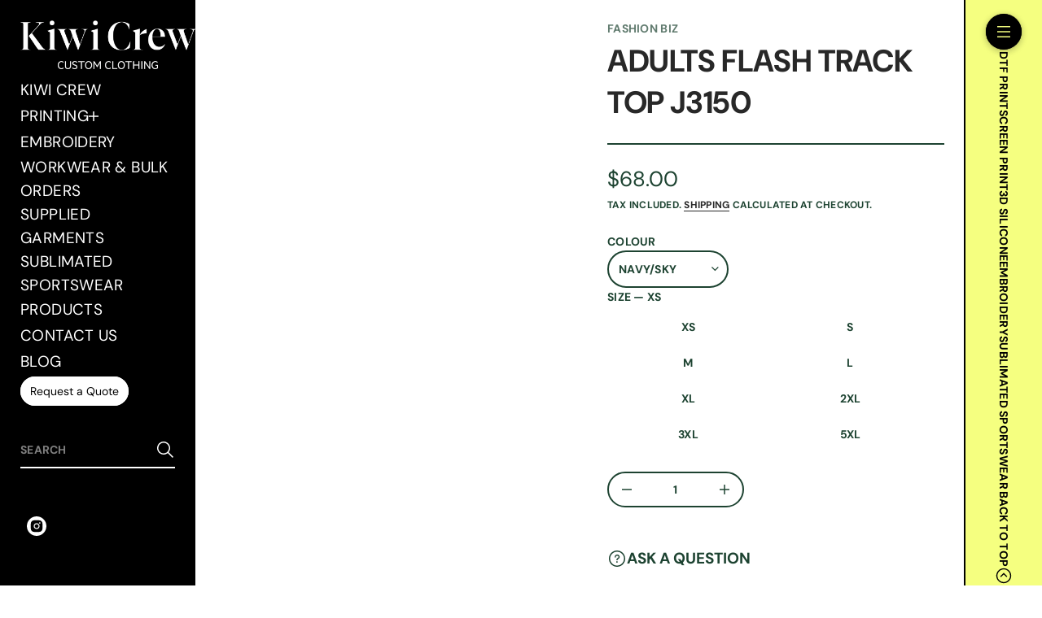

--- FILE ---
content_type: text/html; charset=utf-8
request_url: https://kiwicrew.co.nz/products/adults-flash-track-top-j3150
body_size: 41647
content:
<!doctype html>
<html class="no-js" lang="en">
  <head>
    <meta charset="utf-8">
    <meta http-equiv="X-UA-Compatible" content="IE=edge">
    <meta name="viewport" content="width=device-width, initial-scale=1.0, minimum-scale=1.0">
    <meta name="theme-color" content="">
    <link rel="canonical" href="https://kiwicrew.co.nz/products/adults-flash-track-top-j3150">
    <link rel="preconnect" href="https://cdn.shopify.com" crossorigin>
    <link rel="preconnect" href="https://fonts.gstatic.com" crossorigin><link rel="preconnect" href="https://fonts.shopifycdn.com" crossorigin><link rel="icon" type="image/png" href="//kiwicrew.co.nz/cdn/shop/files/Kw.png?crop=center&height=32&v=1765496338&width=32"><title>
      ADULTS FLASH TRACK TOP J3150

        &ndash;
        Kiwi Crew Custom Clothing
      </title>

    
      <meta name="description" content="Outer: 100% Micro Fibre Jacquard Ripstop with Micro Fibre panels, Body inner: Single jersey lining, Sleeve inner: 100% Polyester Taffeta lining, Raglan sleeve top with flash splice and twin stripe detail, Full zip front with two zippered pockets, Zipper access for embroidery, Elasticated sleeve cuffs with adjustable flap">
    

    
  
  <meta property="og:site_name" content="Kiwi Crew Custom Clothing">
  <meta property="og:url" content="https://kiwicrew.co.nz/products/adults-flash-track-top-j3150">
  <meta property="og:title" content="ADULTS FLASH TRACK TOP J3150">
  <meta property="og:type" content="product">
  <meta property="og:description" content="Outer: 100% Micro Fibre Jacquard Ripstop with Micro Fibre panels, Body inner: Single jersey lining, Sleeve inner: 100% Polyester Taffeta lining, Raglan sleeve top with flash splice and twin stripe detail, Full zip front with two zippered pockets, Zipper access for embroidery, Elasticated sleeve cuffs with adjustable flap"><meta property="og:image" content="http://kiwicrew.co.nz/cdn/shop/products/J3150_Talent_Navy_White_00.jpg?v=1666812577">
    <meta property="og:image:secure_url" content="https://kiwicrew.co.nz/cdn/shop/products/J3150_Talent_Navy_White_00.jpg?v=1666812577">
    <meta property="og:image:width" content="725">
    <meta property="og:image:height" content="1026"><meta property="og:price:amount" content="68.00">
    <meta property="og:price:currency" content="NZD"><meta name="twitter:card" content="summary_large_image">
  <meta name="twitter:title" content="ADULTS FLASH TRACK TOP J3150">
  <meta name="twitter:description" content="Outer: 100% Micro Fibre Jacquard Ripstop with Micro Fibre panels, Body inner: Single jersey lining, Sleeve inner: 100% Polyester Taffeta lining, Raglan sleeve top with flash splice and twin stripe detail, Full zip front with two zippered pockets, Zipper access for embroidery, Elasticated sleeve cuffs with adjustable flap">
<script src="//kiwicrew.co.nz/cdn/shop/t/17/assets/masonry.pkgd.min.js?v=52946867241060388171739136708" defer="defer"></script>
    <script src="//kiwicrew.co.nz/cdn/shop/t/17/assets/global.js?v=155303924159333581781739136708" defer="defer"></script>
    <script src="//kiwicrew.co.nz/cdn/shop/t/17/assets/menu-drawer.js?v=157444824376809568201739136708" defer="defer"></script><script>window.performance && window.performance.mark && window.performance.mark('shopify.content_for_header.start');</script><meta name="google-site-verification" content="VPag6tvQgz9eS5_TAaAIkyxgHPcTai9zYH7kSdmDO3A">
<meta id="shopify-digital-wallet" name="shopify-digital-wallet" content="/22701637707/digital_wallets/dialog">
<meta name="shopify-checkout-api-token" content="6abbabfefe357d8a1a61ba759655cde0">
<meta id="in-context-paypal-metadata" data-shop-id="22701637707" data-venmo-supported="false" data-environment="production" data-locale="en_US" data-paypal-v4="true" data-currency="NZD">
<link rel="alternate" type="application/json+oembed" href="https://kiwicrew.co.nz/products/adults-flash-track-top-j3150.oembed">
<script async="async" src="/checkouts/internal/preloads.js?locale=en-NZ"></script>
<link rel="preconnect" href="https://shop.app" crossorigin="anonymous">
<script async="async" src="https://shop.app/checkouts/internal/preloads.js?locale=en-NZ&shop_id=22701637707" crossorigin="anonymous"></script>
<script id="apple-pay-shop-capabilities" type="application/json">{"shopId":22701637707,"countryCode":"NZ","currencyCode":"NZD","merchantCapabilities":["supports3DS"],"merchantId":"gid:\/\/shopify\/Shop\/22701637707","merchantName":"Kiwi Crew Custom Clothing","requiredBillingContactFields":["postalAddress","email","phone"],"requiredShippingContactFields":["postalAddress","email","phone"],"shippingType":"shipping","supportedNetworks":["visa","masterCard","amex","jcb"],"total":{"type":"pending","label":"Kiwi Crew Custom Clothing","amount":"1.00"},"shopifyPaymentsEnabled":true,"supportsSubscriptions":true}</script>
<script id="shopify-features" type="application/json">{"accessToken":"6abbabfefe357d8a1a61ba759655cde0","betas":["rich-media-storefront-analytics"],"domain":"kiwicrew.co.nz","predictiveSearch":true,"shopId":22701637707,"locale":"en"}</script>
<script>var Shopify = Shopify || {};
Shopify.shop = "kiwicrew.myshopify.com";
Shopify.locale = "en";
Shopify.currency = {"active":"NZD","rate":"1.0"};
Shopify.country = "NZ";
Shopify.theme = {"name":"Copy of Avante","id":129748467787,"schema_name":"Avante","schema_version":"7.0.0","theme_store_id":1667,"role":"main"};
Shopify.theme.handle = "null";
Shopify.theme.style = {"id":null,"handle":null};
Shopify.cdnHost = "kiwicrew.co.nz/cdn";
Shopify.routes = Shopify.routes || {};
Shopify.routes.root = "/";</script>
<script type="module">!function(o){(o.Shopify=o.Shopify||{}).modules=!0}(window);</script>
<script>!function(o){function n(){var o=[];function n(){o.push(Array.prototype.slice.apply(arguments))}return n.q=o,n}var t=o.Shopify=o.Shopify||{};t.loadFeatures=n(),t.autoloadFeatures=n()}(window);</script>
<script>
  window.ShopifyPay = window.ShopifyPay || {};
  window.ShopifyPay.apiHost = "shop.app\/pay";
  window.ShopifyPay.redirectState = null;
</script>
<script id="shop-js-analytics" type="application/json">{"pageType":"product"}</script>
<script defer="defer" async type="module" src="//kiwicrew.co.nz/cdn/shopifycloud/shop-js/modules/v2/client.init-shop-cart-sync_BdyHc3Nr.en.esm.js"></script>
<script defer="defer" async type="module" src="//kiwicrew.co.nz/cdn/shopifycloud/shop-js/modules/v2/chunk.common_Daul8nwZ.esm.js"></script>
<script type="module">
  await import("//kiwicrew.co.nz/cdn/shopifycloud/shop-js/modules/v2/client.init-shop-cart-sync_BdyHc3Nr.en.esm.js");
await import("//kiwicrew.co.nz/cdn/shopifycloud/shop-js/modules/v2/chunk.common_Daul8nwZ.esm.js");

  window.Shopify.SignInWithShop?.initShopCartSync?.({"fedCMEnabled":true,"windoidEnabled":true});

</script>
<script>
  window.Shopify = window.Shopify || {};
  if (!window.Shopify.featureAssets) window.Shopify.featureAssets = {};
  window.Shopify.featureAssets['shop-js'] = {"shop-cart-sync":["modules/v2/client.shop-cart-sync_QYOiDySF.en.esm.js","modules/v2/chunk.common_Daul8nwZ.esm.js"],"init-fed-cm":["modules/v2/client.init-fed-cm_DchLp9rc.en.esm.js","modules/v2/chunk.common_Daul8nwZ.esm.js"],"shop-button":["modules/v2/client.shop-button_OV7bAJc5.en.esm.js","modules/v2/chunk.common_Daul8nwZ.esm.js"],"init-windoid":["modules/v2/client.init-windoid_DwxFKQ8e.en.esm.js","modules/v2/chunk.common_Daul8nwZ.esm.js"],"shop-cash-offers":["modules/v2/client.shop-cash-offers_DWtL6Bq3.en.esm.js","modules/v2/chunk.common_Daul8nwZ.esm.js","modules/v2/chunk.modal_CQq8HTM6.esm.js"],"shop-toast-manager":["modules/v2/client.shop-toast-manager_CX9r1SjA.en.esm.js","modules/v2/chunk.common_Daul8nwZ.esm.js"],"init-shop-email-lookup-coordinator":["modules/v2/client.init-shop-email-lookup-coordinator_UhKnw74l.en.esm.js","modules/v2/chunk.common_Daul8nwZ.esm.js"],"pay-button":["modules/v2/client.pay-button_DzxNnLDY.en.esm.js","modules/v2/chunk.common_Daul8nwZ.esm.js"],"avatar":["modules/v2/client.avatar_BTnouDA3.en.esm.js"],"init-shop-cart-sync":["modules/v2/client.init-shop-cart-sync_BdyHc3Nr.en.esm.js","modules/v2/chunk.common_Daul8nwZ.esm.js"],"shop-login-button":["modules/v2/client.shop-login-button_D8B466_1.en.esm.js","modules/v2/chunk.common_Daul8nwZ.esm.js","modules/v2/chunk.modal_CQq8HTM6.esm.js"],"init-customer-accounts-sign-up":["modules/v2/client.init-customer-accounts-sign-up_C8fpPm4i.en.esm.js","modules/v2/client.shop-login-button_D8B466_1.en.esm.js","modules/v2/chunk.common_Daul8nwZ.esm.js","modules/v2/chunk.modal_CQq8HTM6.esm.js"],"init-shop-for-new-customer-accounts":["modules/v2/client.init-shop-for-new-customer-accounts_CVTO0Ztu.en.esm.js","modules/v2/client.shop-login-button_D8B466_1.en.esm.js","modules/v2/chunk.common_Daul8nwZ.esm.js","modules/v2/chunk.modal_CQq8HTM6.esm.js"],"init-customer-accounts":["modules/v2/client.init-customer-accounts_dRgKMfrE.en.esm.js","modules/v2/client.shop-login-button_D8B466_1.en.esm.js","modules/v2/chunk.common_Daul8nwZ.esm.js","modules/v2/chunk.modal_CQq8HTM6.esm.js"],"shop-follow-button":["modules/v2/client.shop-follow-button_CkZpjEct.en.esm.js","modules/v2/chunk.common_Daul8nwZ.esm.js","modules/v2/chunk.modal_CQq8HTM6.esm.js"],"lead-capture":["modules/v2/client.lead-capture_BntHBhfp.en.esm.js","modules/v2/chunk.common_Daul8nwZ.esm.js","modules/v2/chunk.modal_CQq8HTM6.esm.js"],"checkout-modal":["modules/v2/client.checkout-modal_CfxcYbTm.en.esm.js","modules/v2/chunk.common_Daul8nwZ.esm.js","modules/v2/chunk.modal_CQq8HTM6.esm.js"],"shop-login":["modules/v2/client.shop-login_Da4GZ2H6.en.esm.js","modules/v2/chunk.common_Daul8nwZ.esm.js","modules/v2/chunk.modal_CQq8HTM6.esm.js"],"payment-terms":["modules/v2/client.payment-terms_MV4M3zvL.en.esm.js","modules/v2/chunk.common_Daul8nwZ.esm.js","modules/v2/chunk.modal_CQq8HTM6.esm.js"]};
</script>
<script>(function() {
  var isLoaded = false;
  function asyncLoad() {
    if (isLoaded) return;
    isLoaded = true;
    var urls = ["https:\/\/chimpstatic.com\/mcjs-connected\/js\/users\/91edcf275486b222850c562de\/92bbaf71b3075274fb14f967e.js?shop=kiwicrew.myshopify.com","\/\/www.powr.io\/powr.js?powr-token=kiwicrew.myshopify.com\u0026external-type=shopify\u0026shop=kiwicrew.myshopify.com","\/\/www.powr.io\/powr.js?powr-token=kiwicrew.myshopify.com\u0026external-type=shopify\u0026shop=kiwicrew.myshopify.com","https:\/\/cdn.nfcube.com\/instafeed-5931cb1fdfef8dfd7c24b325b4bcb8e3.js?shop=kiwicrew.myshopify.com"];
    for (var i = 0; i < urls.length; i++) {
      var s = document.createElement('script');
      s.type = 'text/javascript';
      s.async = true;
      s.src = urls[i];
      var x = document.getElementsByTagName('script')[0];
      x.parentNode.insertBefore(s, x);
    }
  };
  if(window.attachEvent) {
    window.attachEvent('onload', asyncLoad);
  } else {
    window.addEventListener('load', asyncLoad, false);
  }
})();</script>
<script id="__st">var __st={"a":22701637707,"offset":46800,"reqid":"2ec3fcba-d87e-475e-a515-2a59df3dbdc0-1769013603","pageurl":"kiwicrew.co.nz\/products\/adults-flash-track-top-j3150","u":"4b6165fa0986","p":"product","rtyp":"product","rid":4733595779147};</script>
<script>window.ShopifyPaypalV4VisibilityTracking = true;</script>
<script id="captcha-bootstrap">!function(){'use strict';const t='contact',e='account',n='new_comment',o=[[t,t],['blogs',n],['comments',n],[t,'customer']],c=[[e,'customer_login'],[e,'guest_login'],[e,'recover_customer_password'],[e,'create_customer']],r=t=>t.map((([t,e])=>`form[action*='/${t}']:not([data-nocaptcha='true']) input[name='form_type'][value='${e}']`)).join(','),a=t=>()=>t?[...document.querySelectorAll(t)].map((t=>t.form)):[];function s(){const t=[...o],e=r(t);return a(e)}const i='password',u='form_key',d=['recaptcha-v3-token','g-recaptcha-response','h-captcha-response',i],f=()=>{try{return window.sessionStorage}catch{return}},m='__shopify_v',_=t=>t.elements[u];function p(t,e,n=!1){try{const o=window.sessionStorage,c=JSON.parse(o.getItem(e)),{data:r}=function(t){const{data:e,action:n}=t;return t[m]||n?{data:e,action:n}:{data:t,action:n}}(c);for(const[e,n]of Object.entries(r))t.elements[e]&&(t.elements[e].value=n);n&&o.removeItem(e)}catch(o){console.error('form repopulation failed',{error:o})}}const l='form_type',E='cptcha';function T(t){t.dataset[E]=!0}const w=window,h=w.document,L='Shopify',v='ce_forms',y='captcha';let A=!1;((t,e)=>{const n=(g='f06e6c50-85a8-45c8-87d0-21a2b65856fe',I='https://cdn.shopify.com/shopifycloud/storefront-forms-hcaptcha/ce_storefront_forms_captcha_hcaptcha.v1.5.2.iife.js',D={infoText:'Protected by hCaptcha',privacyText:'Privacy',termsText:'Terms'},(t,e,n)=>{const o=w[L][v],c=o.bindForm;if(c)return c(t,g,e,D).then(n);var r;o.q.push([[t,g,e,D],n]),r=I,A||(h.body.append(Object.assign(h.createElement('script'),{id:'captcha-provider',async:!0,src:r})),A=!0)});var g,I,D;w[L]=w[L]||{},w[L][v]=w[L][v]||{},w[L][v].q=[],w[L][y]=w[L][y]||{},w[L][y].protect=function(t,e){n(t,void 0,e),T(t)},Object.freeze(w[L][y]),function(t,e,n,w,h,L){const[v,y,A,g]=function(t,e,n){const i=e?o:[],u=t?c:[],d=[...i,...u],f=r(d),m=r(i),_=r(d.filter((([t,e])=>n.includes(e))));return[a(f),a(m),a(_),s()]}(w,h,L),I=t=>{const e=t.target;return e instanceof HTMLFormElement?e:e&&e.form},D=t=>v().includes(t);t.addEventListener('submit',(t=>{const e=I(t);if(!e)return;const n=D(e)&&!e.dataset.hcaptchaBound&&!e.dataset.recaptchaBound,o=_(e),c=g().includes(e)&&(!o||!o.value);(n||c)&&t.preventDefault(),c&&!n&&(function(t){try{if(!f())return;!function(t){const e=f();if(!e)return;const n=_(t);if(!n)return;const o=n.value;o&&e.removeItem(o)}(t);const e=Array.from(Array(32),(()=>Math.random().toString(36)[2])).join('');!function(t,e){_(t)||t.append(Object.assign(document.createElement('input'),{type:'hidden',name:u})),t.elements[u].value=e}(t,e),function(t,e){const n=f();if(!n)return;const o=[...t.querySelectorAll(`input[type='${i}']`)].map((({name:t})=>t)),c=[...d,...o],r={};for(const[a,s]of new FormData(t).entries())c.includes(a)||(r[a]=s);n.setItem(e,JSON.stringify({[m]:1,action:t.action,data:r}))}(t,e)}catch(e){console.error('failed to persist form',e)}}(e),e.submit())}));const S=(t,e)=>{t&&!t.dataset[E]&&(n(t,e.some((e=>e===t))),T(t))};for(const o of['focusin','change'])t.addEventListener(o,(t=>{const e=I(t);D(e)&&S(e,y())}));const B=e.get('form_key'),M=e.get(l),P=B&&M;t.addEventListener('DOMContentLoaded',(()=>{const t=y();if(P)for(const e of t)e.elements[l].value===M&&p(e,B);[...new Set([...A(),...v().filter((t=>'true'===t.dataset.shopifyCaptcha))])].forEach((e=>S(e,t)))}))}(h,new URLSearchParams(w.location.search),n,t,e,['guest_login'])})(!0,!0)}();</script>
<script integrity="sha256-4kQ18oKyAcykRKYeNunJcIwy7WH5gtpwJnB7kiuLZ1E=" data-source-attribution="shopify.loadfeatures" defer="defer" src="//kiwicrew.co.nz/cdn/shopifycloud/storefront/assets/storefront/load_feature-a0a9edcb.js" crossorigin="anonymous"></script>
<script crossorigin="anonymous" defer="defer" src="//kiwicrew.co.nz/cdn/shopifycloud/storefront/assets/shopify_pay/storefront-65b4c6d7.js?v=20250812"></script>
<script data-source-attribution="shopify.dynamic_checkout.dynamic.init">var Shopify=Shopify||{};Shopify.PaymentButton=Shopify.PaymentButton||{isStorefrontPortableWallets:!0,init:function(){window.Shopify.PaymentButton.init=function(){};var t=document.createElement("script");t.src="https://kiwicrew.co.nz/cdn/shopifycloud/portable-wallets/latest/portable-wallets.en.js",t.type="module",document.head.appendChild(t)}};
</script>
<script data-source-attribution="shopify.dynamic_checkout.buyer_consent">
  function portableWalletsHideBuyerConsent(e){var t=document.getElementById("shopify-buyer-consent"),n=document.getElementById("shopify-subscription-policy-button");t&&n&&(t.classList.add("hidden"),t.setAttribute("aria-hidden","true"),n.removeEventListener("click",e))}function portableWalletsShowBuyerConsent(e){var t=document.getElementById("shopify-buyer-consent"),n=document.getElementById("shopify-subscription-policy-button");t&&n&&(t.classList.remove("hidden"),t.removeAttribute("aria-hidden"),n.addEventListener("click",e))}window.Shopify?.PaymentButton&&(window.Shopify.PaymentButton.hideBuyerConsent=portableWalletsHideBuyerConsent,window.Shopify.PaymentButton.showBuyerConsent=portableWalletsShowBuyerConsent);
</script>
<script data-source-attribution="shopify.dynamic_checkout.cart.bootstrap">document.addEventListener("DOMContentLoaded",(function(){function t(){return document.querySelector("shopify-accelerated-checkout-cart, shopify-accelerated-checkout")}if(t())Shopify.PaymentButton.init();else{new MutationObserver((function(e,n){t()&&(Shopify.PaymentButton.init(),n.disconnect())})).observe(document.body,{childList:!0,subtree:!0})}}));
</script>
<link id="shopify-accelerated-checkout-styles" rel="stylesheet" media="screen" href="https://kiwicrew.co.nz/cdn/shopifycloud/portable-wallets/latest/accelerated-checkout-backwards-compat.css" crossorigin="anonymous">
<style id="shopify-accelerated-checkout-cart">
        #shopify-buyer-consent {
  margin-top: 1em;
  display: inline-block;
  width: 100%;
}

#shopify-buyer-consent.hidden {
  display: none;
}

#shopify-subscription-policy-button {
  background: none;
  border: none;
  padding: 0;
  text-decoration: underline;
  font-size: inherit;
  cursor: pointer;
}

#shopify-subscription-policy-button::before {
  box-shadow: none;
}

      </style>
<script id="sections-script" data-sections="mobile-header" defer="defer" src="//kiwicrew.co.nz/cdn/shop/t/17/compiled_assets/scripts.js?v=5558"></script>
<script>window.performance && window.performance.mark && window.performance.mark('shopify.content_for_header.end');</script>


    <style data-shopify>
      @font-face {
  font-family: "DM Sans";
  font-weight: 400;
  font-style: normal;
  font-display: swap;
  src: url("//kiwicrew.co.nz/cdn/fonts/dm_sans/dmsans_n4.ec80bd4dd7e1a334c969c265873491ae56018d72.woff2") format("woff2"),
       url("//kiwicrew.co.nz/cdn/fonts/dm_sans/dmsans_n4.87bdd914d8a61247b911147ae68e754d695c58a6.woff") format("woff");
}

      
      
      
      @font-face {
  font-family: "DM Sans";
  font-weight: 700;
  font-style: normal;
  font-display: swap;
  src: url("//kiwicrew.co.nz/cdn/fonts/dm_sans/dmsans_n7.97e21d81502002291ea1de8aefb79170c6946ce5.woff2") format("woff2"),
       url("//kiwicrew.co.nz/cdn/fonts/dm_sans/dmsans_n7.af5c214f5116410ca1d53a2090665620e78e2e1b.woff") format("woff");
}


      :root {
        --layout-background-color: 
        255,
        255,
        255;
        --layout-text-color: 
        29,
        67, 
        49;
        --base-button-color: 
        255,
        255,
        255;
        --accent-button-color: 
        40,
        40,
        40;
        --hover-button-color: 
        251,
        182,
        52;
        --sale-text-color: 
        255,
        255,
        255;
        --sale-background: 
        108,
        39,
        0;
        --sold-text-color: 
        88,
        88,
        88;
        --sold-background: 
        212,
        212,
        212;
        --preorder-text-color: 
        255,
        255,
        255;
        --preorder-background: 
        0,
        0,
        0;
        --popup-background-color: 
        255,
        255,
        255;
        --rating-color: 
        251,
        182,
        52;
        --error-color: 
        255,
        0,
        14;
        --success-color:
         8,
         139,
         111;

        --page-width: px;
        --line-width: 2px;
        --line-opacity: 1.0;
        --outline-thickness: 2px;
        --button-radius: 2000px;
        --field-radius: 2000px;
        
          --textarea-radius: 24px;
        
        --images-and-section-radius: 0px;
        --product-card-radius: 0px;
        --other-buttons-radius: 2000px;
        --burger-button-shadow: 0.15;
        --close-button-shadow: 0.0;
        --animation-duration: 0.5s;
        --transition-timing-function: cubic-bezier(0.25, 0.1, 0.25, 1.0);
        --desktop-font-scale: 0.8;
        --mobile-font-scale: 0.7;

        --cart-focal-point: center center;
        --card-product-spacing: 0%;

        --image-swatch-focal-point: center center;
        --image-swatch-radius: 0px;

        --badge-text-1: 
        255,
        255,
        255;
        --badge-background-1: 
        0,
        0,
        0;
        --badge-text-2: 
        255,
        255,
        255;
        --badge-background-2: 
        0,
        103,
        81;
        --badge-text-3: 
        255,
        255,
        255;
        --badge-background-3: 
        131,
        0,
        148;
        --badge-text-4: 
        255,
        255,
        255;
        --badge-background-4: 
        0,
        118,
        172;
      }

      .scroll-color.global-text {
        --layout-text-color: 
        29,
        67, 
        49 !important;
        color: rgb(29,
        67, 
        49) !important;
        --layout-background-color: 
        255,
        255, 
        255 !important;
      }   
    </style>
    <style data-shopify>
    :root {
        
          --base-font-family: "DM Sans", sans-serif;
          --base-font-style: normal;
          --base-font-weight: 700;
          --accent-font-family: "DM Sans", sans-serif;
          --accent-font-style: normal;
          --accent-font-weight: 400;
        

        --base-heading-xl-font: var(--base-font-style) var(--base-font-weight) 102px/102px var(--base-font-family);
        --base-heading-l-font: var(--base-font-style) var(--base-font-weight) 64px/77px var(--base-font-family);
        --base-heading-m-font: var(--base-font-style) var(--base-font-weight) 38px/51px var(--base-font-family);
        --base-heading-s-font: var(--base-font-style) var(--base-font-weight) 26px/37px var(--base-font-family);
        --base-heading-xs-font: var(--base-font-style) var(--base-font-weight) 19px/29px var(--base-font-family);
        --base-body-l-font: var(--base-font-style) var(--base-font-weight) 14px/22px var(--base-font-family);
        --base-body-m-font: var(--base-font-style) var(--base-font-weight) 13px/21px var(--base-font-family);
        --base-body-s-font: var(--base-font-style) var(--base-font-weight) 12px/19px var(--base-font-family);
        --base-label-font: var(--base-font-style) var(--base-font-weight) 12px/16px var(--base-font-family);

        --accent-heading-xl-font: var(--accent-font-style) var(--accent-font-weight) 102px/102px var(--accent-font-family);
        --accent-heading-l-font: var(--accent-font-style) var(--accent-font-weight) 64px/77px var(--accent-font-family);
        --accent-heading-m-font: var(--accent-font-style) var(--accent-font-weight) 38px/51px var(--accent-font-family);
        --accent-heading-s-font: var(--accent-font-style) var(--accent-font-weight) 26px/37px var(--accent-font-family);
        --accent-heading-xs-font: var(--accent-font-style) var(--accent-font-weight) 19px/29px var(--accent-font-family);
        --accent-body-l-font: var(--accent-font-style) var(--accent-font-weight) 14px/22px var(--accent-font-family);
        --accent-body-m-font: var(--accent-font-style) var(--accent-font-weight) 13px/21px var(--accent-font-family);
        --accent-body-s-font: var(--accent-font-style) var(--accent-font-weight) 12px/19px var(--accent-font-family);
        --accent-label-font: var(--accent-font-style) var(--accent-font-weight) 12px/16px var(--accent-font-family);
    }

    .rating-star {
        --font-size: 1.7;
    }

    .shopify-challenge__message {
        line-height: 29px;
        font-size: 19px;
    }

    .heading_xl {
        line-height: 102px !important;
        font-size: 102px !important;
        letter-spacing: -0.02em;
        text-transform: none !important;
    }
    .heading_xl_uppercase {
        line-height: 102px !important;
        font-size: 102px !important;
        letter-spacing: -0.02em !important;
        text-transform: uppercase !important;
    }
    .heading_l {
        line-height: 77px !important;
        font-size: 64px !important;
        letter-spacing: -0.02em !important;
        text-transform: none !important;
    }
    .heading_l_uppercase {
        line-height: 77px !important;
        font-size: 64px !important;
        letter-spacing: -0.02em !important;
        text-transform: uppercase !important;
    }
    .heading_m {
        line-height: 51px !important;
        font-size: 38px !important;
        letter-spacing: -0.01em !important;
        text-transform: none !important;
    }
    .heading_m_uppercase {
        line-height: 51px !important;
        font-size: 38px !important;
        letter-spacing: -0.01em !important;
        text-transform: uppercase !important;
    }
    .heading_s {
        line-height: 37px !important;
        font-size: 26px !important;
        text-transform: none !important;
        letter-spacing: normal !important;
    }
    .heading_s_uppercase {
        line-height: 37px !important;
        font-size: 26px !important;
        text-transform: uppercase !important;
        letter-spacing: normal !important;
    }
    .heading_xs {
        line-height: 29px !important;
        font-size: 19px !important;
        text-transform: none !important;
        letter-spacing: normal !important;
    }
    .heading_xs_uppercase {
        line-height: 29px !important;
        font-size: 19px !important;
        text-transform: uppercase !important;
        letter-spacing: normal !important;
    }
    .body_l {
        line-height: 22px !important;
        font-size: 14px !important;
        text-transform: none !important;
        letter-spacing: normal !important;
    }
    .body_l_uppercase {
        line-height: 22px !important;
        font-size: 14px !important;
        letter-spacing: 0.02em !important;
        text-transform: uppercase !important;
    }
    .body_m {
        line-height: 21px !important;
        font-size: 13px !important;
        text-transform: none !important;
        letter-spacing: normal !important;
    }
    .body_m_uppercase {
        line-height: 21px !important;
        font-size: 13px !important;
        letter-spacing: 0.02em !important;
        text-transform: uppercase !important;
    }
    .body_s {
        line-height: 19px !important;
        font-size: 12px !important;
        text-transform: none !important;
        letter-spacing: normal !important;
    }
    .body_s_uppercase {
        line-height: 19px !important;
        font-size: 12px !important;
        letter-spacing: 0.02em !important;
        text-transform: uppercase !important;
    }
    .label_font {
        line-height: 16px !important;
        font-size: 12px !important;
        text-transform: none !important;
        letter-spacing: normal !important;
    }
    .label_font_uppercase {
        line-height: 16px !important;
        font-size: 12px !important;
        letter-spacing: 0.02em !important;
        text-transform: uppercase !important;
    }

    @media screen and (max-width: 1440px) {
        .heading_xl, .heading_xl_uppercase {
          line-height: 77px !important;
          font-size: 64px !important;
        }
    }

    @media screen and (min-width: 1200px) {
        .page-width .heading_xl, .page-width .heading_xl_uppercase {
          line-height: 77px !important;
          font-size: 64px !important;
        }
    }

    @media screen and (max-width: 1024px) {
        .heading_xl, .heading_l,
        .heading_xl_uppercase, .heading_l_uppercase {
          line-height: 51px !important;
          font-size: 38px !important;
          letter-spacing: -0.01em !important;
        }
    }
    
    @media screen and (max-width: 920px) {
        .product .rating-star {
          --font-size: 1.7;
        }
        .shopify-challenge__message {
          line-height: 25px;
          font-size: 17px;
        }
        .heading_xl, .heading_l, .heading_m {
          line-height: 45px !important;
          font-size: 34px !important;
          letter-spacing: -0.01em !important;
          text-transform: none !important;
        }
        .heading_xl_uppercase, .heading_l_uppercase, .heading_m_uppercase {
          line-height: 45px !important;
          font-size: 34px !important;
          letter-spacing: -0.01em !important;
        }
        .heading_s, .heading_s_uppercase {
          line-height: 32px !important;
          font-size: 22px !important;
        }
        .heading_xs, .heading_xs_uppercase {
          line-height: 25px !important;
          font-size: 17px !important;
        }
        .body_l, .body_l_uppercase {
          line-height: 20px !important;
          font-size: 13px !important;
        }
        .body_m, .body_m_uppercase {
          line-height: 18px !important;
          font-size: 12px !important;
        }
        .body_s, .body_s_uppercase {
          line-height: 17px !important;
          font-size: 12px !important;
        }
        .label_font, .label_font_uppercase {
          line-height: 16px !important;
          font-size: 12px !important;
        }
        :root {
          --base-heading-xl-font: var(--base-font-style) var(--base-font-weight) 34px/45px var(--base-font-family);
          --base-heading-l-font: var(--base-font-style) var(--base-font-weight) 34px/45px var(--base-font-family);
          --base-heading-m-font: var(--base-font-style) var(--base-font-weight) 34px/45px var(--base-font-family);
          --base-heading-s-font: var(--base-font-style) var(--base-font-weight) 22px/32px var(--base-font-family);
          --base-heading-xs-font: var(--base-font-style) var(--base-font-weight) 17px/25px var(--base-font-family);
          --base-body-l-font: var(--base-font-style) var(--base-font-weight) 13px/20px var(--base-font-family);
          --base-body-m-font: var(--base-font-style) var(--base-font-weight) 12px/18px var(--base-font-family);
          --base-body-s-font: var(--base-font-style) var(--base-font-weight) 12px/17px var(--base-font-family);
          --base-label-font: var(--base-font-style) var(--base-font-weight) 12px/16px var(--base-font-family);

          --accent-heading-xl-font: var(--accent-font-style) var(--accent-font-weight) 34px/45px var(--accent-font-family);
          --accent-heading-l-font: var(--accent-font-style) var(--accent-font-weight) 34px/45px var(--accent-font-family);
          --accent-heading-m-font: var(--accent-font-style) var(--accent-font-weight) 34px/45px var(--accent-font-family);
          --accent-heading-s-font: var(--accent-font-style) var(--accent-font-weight) 22px/32px var(--accent-font-family);
          --accent-heading-xs-font: var(--accent-font-style) var(--accent-font-weight) 17px/25px var(--accent-font-family);
          --accent-body-l-font: var(--accent-font-style) var(--accent-font-weight) 13px/20px var(--accent-font-family);
          --accent-body-m-font: var(--accent-font-style) var(--accent-font-weight) 12px/18px var(--accent-font-family);
          --accent-body-s-font: var(--accent-font-style) var(--accent-font-weight) 12px/17px var(--accent-font-family);
          --accent-label-font: var(--accent-font-style) var(--accent-font-weight) 12px/16px var(--accent-font-family);
        }
    }
    
    @media screen and (max-width: 768px) {
        .heading_xl, .heading_l, .heading_m,
        .heading_xl_uppercase, .heading_l_uppercase, .heading_m_uppercase {
          line-height: 32px !important;
          font-size: 22px !important;
          letter-spacing: normal !important;
        }
    }

    
      /* Sidebars: Main XS and white space Spacious */
        /* Laptop */
        @media screen and (max-width: 1720px) and (min-width: 921px) {
            .main_xs--spacious .heading_xl,
            .main_xs--spacious .heading_xl_uppercase {
              line-height: 77px !important;
              font-size: 64px !important;
            }
        }
          /* Max page width 1200px or 1400px */
        @media screen and (min-width: 1480px) {
            .main_xs--spacious .page-width .heading_xl,
            .main_xs--spacious .page-width .heading_xl_uppercase {
              line-height: 77px !important;
              font-size: 64px !important;
            }
        }
          /* Tablet */
        @media screen and (max-width: 1304px) and (min-width: 921px) {
            .main_xs--spacious .heading_xl, 
            .main_xs--spacious .heading_l,
            .main_xs--spacious .heading_xl_uppercase,
            .main_xs--spacious .heading_l_uppercase {
                line-height: 51px !important;
                font-size: 38px !important;
                letter-spacing: -0.01em !important;
            }
        }
        /* Mobile */
        @media screen and (max-width: 1048px) and (min-width: 921px) {
          .main_xs--spacious .heading_xl,
          .main_xs--spacious .heading_l,
          .main_xs--spacious .heading_m,
          .main_xs--spacious .heading_xl_uppercase,
          .main_xs--spacious .heading_l_uppercase,
          .main_xs--spacious .heading_m_uppercase {
            line-height: 37px !important;
            font-size: 26px !important;
            letter-spacing: normal !important;
          }
        }

      /* Sidebars: Main XS and white space Compact */
          /* Laptop */
          @media screen and (max-width: 1646px) and (min-width: 921px) {
            .main_xs--compact .heading_xl,
            .main_xs--compact .heading_xl_uppercase {
              line-height: 77px !important;
              font-size: 64px !important;
            }
          }
          /* Max page width 1200px or 1400px */
          @media screen and (min-width: 1400px) {
            .main_xs--compact .page-width .heading_xl,
            .main_xs--compact .page-width .heading_xl_uppercase {
              line-height: 77px !important;
              font-size: 64px !important;
            }
          }
          /* Tablet */
          @media screen and (max-width: 1224px) and (min-width: 921px) {
              .main_xs--compact .heading_xl, 
              .main_xs--compact .heading_l,
              .main_xs--compact .heading_xl_uppercase,
              .main_xs--compact .heading_l_uppercase {
                line-height: 51px !important;
                font-size: 38px !important;
                letter-spacing: -0.01em !important;
              }
          }
          /* Mobile */
          @media screen and (max-width: 968px) and (min-width: 921px) {
            .main_xs--compact .heading_xl,
            .main_xs--compact .heading_l,
            .main_xs--compact .heading_m,
            .main_xs--compact .heading_xl_uppercase,
            .main_xs--compact .heading_l_uppercase,
            .main_xs--compact .heading_m_uppercase {
              line-height: 37px !important;
              font-size: 26px !important;
              letter-spacing: normal !important;
            }
          }

      /* Sidebars: Main XS with secondary and white space Spacious */
          /* Laptop */
          @media screen and (max-width: 1816px) and (min-width: 921px) {
            .main_xs_with_secondary--spacious .heading_xl,
            .main_xs_with_secondary--spacious .heading_xl_uppercase {
              line-height: 77px !important;
              font-size: 64px !important;
            }
          }
          /* Max page width 1200px or 1400px */
          @media screen and (min-width: 1576px) {
            .main_xs_with_secondary--spacious .page-width .heading_xl,
            .main_xs_with_secondary--spacious .page-width .heading_xl_uppercase {
              line-height: 77px !important;
              font-size: 64px !important;
            }
          }
          /* Tablet */
          @media screen and (max-width: 1400px) and (min-width: 921px) {
              .main_xs_with_secondary--spacious .heading_xl, 
              .main_xs_with_secondary--spacious .heading_l,
              .main_xs_with_secondary--spacious .heading_xl_uppercase,
              .main_xs_with_secondary--spacious .heading_l_uppercase {
                line-height: 51px !important;
                font-size: 38px !important;
                letter-spacing: -0.01em !important;
              }
          }
          /* Mobile */
          @media screen and (max-width: 1144px) and (min-width: 921px) {
            .main_xs_with_secondary--spacious .heading_xl,
            .main_xs_with_secondary--spacious .heading_l,
            .main_xs_with_secondary--spacious .heading_m,
            .main_xs_with_secondary--spacious .heading_xl_uppercase,
            .main_xs_with_secondary--spacious .heading_l_uppercase,
            .main_xs_with_secondary--spacious .heading_m_uppercase {
              line-height: 37px !important;
              font-size: 26px !important;
              letter-spacing: normal !important;
            }
          }

      /* Sidebars: Main XS with secondary and white space Compact */
          /* Laptop */
          @media screen and (max-width: 1755px) and (min-width: 921px) {
            .main_xs_with_secondary--compact .heading_xl,
            .main_xs_with_secondary--compact .heading_xl_uppercase {
              line-height: 77px !important;
              font-size: 64px !important;
            }
          }
          /* Max page width 1200px or 1400px */
          @media screen and (min-width: 1496px) {
            .main_xs_with_secondary--compact .page-width .heading_xl,
            .main_xs_with_secondary--compact .page-width .heading_xl_uppercase {
              line-height: 77px !important;
              font-size: 64px !important;
            }
          }
          /* Tablet */
          @media screen and (max-width: 1320px) and (min-width: 921px) {
              .main_xs_with_secondary--compact .heading_xl, 
              .main_xs_with_secondary--compact .heading_l,
              .main_xs_with_secondary--compact .heading_xl_uppercase,
              .main_xs_with_secondary--compact .heading_l_uppercase {
                line-height: 51px !important;
                font-size: 38px !important;
                letter-spacing: -0.01em !important;
              }
          }
          /* Mobile */
          @media screen and (max-width: 1064px) and (min-width: 921px) {
            .main_xs_with_secondary--compact .heading_xl,
            .main_xs_with_secondary--compact .heading_l,
            .main_xs_with_secondary--compact .heading_m,
            .main_xs_with_secondary--compact .heading_xl_uppercase,
            .main_xs_with_secondary--compact .heading_l_uppercase,
            .main_xs_with_secondary--compact .heading_m_uppercase {
              line-height: 37px !important;
              font-size: 26px !important;
              letter-spacing: normal !important;
            }
          }

      /* Sidebars: Main S and white space Spacious */
          /* Laptop */
          @media screen and (max-width: 1772px) and (min-width: 921px) {
              .main_s--spacious .heading_xl,
              .main_s--spacious .heading_xl_uppercase {
                line-height: 77px !important;
                font-size: 64px !important;
              }
          }
          /* Max page width 1200px or 1400px */
          @media screen and (min-width: 1480px) {
              .main_s--spacious .page-width .heading_xl,
              .main_s--spacious .page-width .heading_xl_uppercase {
                line-height: 77px !important;
                font-size: 64px !important;
              }
          }
          /* Tablet */
          @media screen and (max-width: 1304px) and (min-width: 921px) {
              .main_s--spacious .heading_xl, 
              .main_s--spacious .heading_l,
              .main_s--spacious .heading_xl_uppercase,
              .main_s--spacious .heading_l_uppercase {
                  line-height: 51px !important;
                  font-size: 38px !important;
                  letter-spacing: -0.01em !important;
              }
          }
          /* Mobile */
          @media screen and (max-width: 1048px) and (min-width: 921px) {
            .main_s--spacious .heading_xl,
            .main_s--spacious .heading_l,
            .main_s--spacious .heading_m,
            .main_s--spacious .heading_xl_uppercase,
            .main_s--spacious .heading_l_uppercase,
            .main_s--spacious .heading_m_uppercase {
              line-height: 37px !important;
              font-size: 26px !important;
              letter-spacing: normal !important;
            }
          }

      /* Sidebars: Main S and white space Compact */
          /* Laptop */
          @media screen and (max-width: 1772px) and (min-width: 921px) {
              .main_s--compact .heading_xl,
              .main_s--compact .heading_xl_uppercase {
                line-height: 77px !important;
                font-size: 64px !important;
              }
          }
          /* Max page width 1200px or 1400px */
          @media screen and (min-width: 1477px) {
              .main_s--compact .page-width .heading_xl,
              .main_s--compact .page-width .heading_xl_uppercase {
                line-height: 77px !important;
                font-size: 64px !important;
              }
          }
          /* Tablet */
          @media screen and (max-width: 1260px) and (min-width: 921px) {
            .main_s--compact .heading_xl, 
            .main_s--compact .heading_l,
            .main_s--compact .heading_xl_uppercase,
            .main_s--compact .heading_l_uppercase {
              line-height: 51px !important;
              font-size: 38px !important;
              letter-spacing: -0.01em !important;
            }
          }
          /* Mobile */
          @media screen and (max-width: 968px) and (min-width: 921px) {
            .main_s--compact .heading_xl,
            .main_s--compact .heading_l,
            .main_s--compact .heading_m,
            .main_s--compact .heading_xl_uppercase,
            .main_s--compact .heading_l_uppercase,
            .main_s--compact .heading_m_uppercase {
              line-height: 37px !important;
              font-size: 26px !important;
              letter-spacing: normal !important;
            }
          }

      /* Sidebars: Main S with secondary */
          /* Laptop */
          @media screen and (max-width: 1890px) and (min-width: 921px) {
              .main_s_with_secondary .heading_xl,
              .main_s_with_secondary .heading_xl_uppercase {
                line-height: 77px !important;
                font-size: 64px !important;
              }
          }
          /* Max page width 1200px or 1400px */
          @media screen and (min-width: 1595px) {
              .main_s_with_secondary .page-width .heading_xl,
              .main_s_with_secondary .page-width .heading_xl_uppercase {
                line-height: 77px !important;
                font-size: 64px !important;
              }
          }
          /* Tablet white space Spacious */
          @media screen and (max-width: 1400px) and (min-width: 921px) {
              .main_s_with_secondary--spacious .heading_xl, 
              .main_s_with_secondary--spacious .heading_l,
              .main_s_with_secondary--spacious .heading_xl_uppercase,
              .main_s_with_secondary--spacious .heading_l_uppercase {
                line-height: 51px !important;
                font-size: 38px !important;
                letter-spacing: -0.01em !important;
              }
          }
          /* Tablet white space Compact */
          @media screen and (max-width: 1378px) and (min-width: 921px) {
            .main_s_with_secondary--compact .heading_xl, 
            .main_s_with_secondary--compact .heading_l,
            .main_s_with_secondary--compact .heading_xl_uppercase,
            .main_s_with_secondary--compact .heading_l_uppercase {
              line-height: 51px !important;
              font-size: 38px !important;
              letter-spacing: -0.01em !important;
            }
          }
          /* Mobile white space Spacious */
          @media screen and (max-width: 1144px) and (min-width: 921px) {
            .main_s_with_secondary--spacious .heading_xl,
            .main_s_with_secondary--spacious .heading_l,
            .main_s_with_secondary--spacious .heading_m,
            .main_s_with_secondary--spacious .heading_xl_uppercase,
            .main_s_with_secondary--spacious .heading_l_uppercase,
            .main_s_with_secondary--spacious .heading_m_uppercase {
              line-height: 37px !important;
              font-size: 26px !important;
              letter-spacing: normal !important;
            }
          }
          /* Mobile white space Compact */
          @media screen and (max-width: 1064px) and (min-width: 921px) {
            .main_s_with_secondary--compact .heading_xl,
            .main_s_with_secondary--compact .heading_l,
            .main_s_with_secondary--compact .heading_m,
            .main_s_with_secondary--compact .heading_xl_uppercase,
            .main_s_with_secondary--compact .heading_l_uppercase,
            .main_s_with_secondary--compact .heading_m_uppercase {
              line-height: 37px !important;
              font-size: 26px !important;
              letter-spacing: normal !important;
            }
          }

      /* Sidebars: Main M */
          /* Laptop */
          @media screen and (max-width: 1920px) and (min-width: 921px) {
              .main_m .heading_xl,
              .main_m .heading_xl_uppercase {
                line-height: 77px !important;
                font-size: 64px !important;
              }
          }
          /* Max page width 1200px or 1400px */
          @media screen and (min-width: 1600px) {
              .main_m .page-width .heading_xl,
              .main_m .page-width .heading_xl_uppercase {
                line-height: 77px !important;
                font-size: 64px !important;
              }
          }
          /* Tablet */
          @media screen and (max-width: 1365px) and (min-width: 921px) {
              .main_m .heading_xl, 
              .main_m .heading_l,
              .main_m .heading_xl_uppercase,
              .main_m .heading_l_uppercase {
                line-height: 51px !important;
                font-size: 38px !important;
                letter-spacing: -0.01em !important;
              }
          }
          /* Mobile white space Spacious */
          @media screen and (max-width: 1048px) and (min-width: 921px) {
            .main_m--spacious .heading_xl,
            .main_m--spacious .heading_l,
            .main_m--spacious .heading_m,
            .main_m--spacious .heading_xl_uppercase,
            .main_m--spacious .heading_l_uppercase,
            .main_m--spacious .heading_m_uppercase {
              line-height: 37px !important;
              font-size: 26px !important;
              letter-spacing: normal !important;
            }
          }
          /* Mobile white space Compact */
          @media screen and (max-width: 1024px) and (min-width: 921px) {
            .main_m--compact .heading_xl,
            .main_m--compact .heading_l,
            .main_m--compact .heading_m,
            .main_m--compact .heading_xl_uppercase,
            .main_m--compact .heading_l_uppercase,
            .main_m--compact .heading_m_uppercase {
              line-height: 37px !important;
              font-size: 26px !important;
              letter-spacing: normal !important;
            }
          }

      /* Sidebars: Main M with secondary */
          /* Laptop */
          @media screen and (max-width: 2048px) and (min-width: 921px) {
              .main_m_with_secondary .heading_xl,
              .main_m_with_secondary .heading_xl_uppercase {
                line-height: 77px !important;
                font-size: 64px !important;
                letter-spacing: -0.02em !important;
              }
          }
          /* Max page width 1200px or 1400px */
          @media screen and (min-width: 1728px) {
              .main_m_with_secondary .page-width .heading_xl,
              .main_m_with_secondary .page-width .heading_xl_uppercase {
                line-height: 77px !important;
                font-size: 64px !important;
              }
          }
          /* Tablet */
          @media screen and (max-width: 1493px) and (min-width: 921px) {
              .main_m_with_secondary .heading_xl, 
              .main_m_with_secondary .heading_l,
              .main_m_with_secondary .heading_xl_uppercase,
              .main_m_with_secondary .heading_l_uppercase {
                line-height: 51px !important;
                font-size: 38px !important;
                letter-spacing: -0.01em !important;
              }
          }
          /* Mobile */
          @media screen and (max-width: 1152px) and (min-width: 921px) {
            .main_m_with_secondary .heading_xl,
            .main_m_with_secondary .heading_l,
            .main_m_with_secondary .heading_m,
            .main_m_with_secondary .heading_xl_uppercase,
            .main_m_with_secondary .heading_l_uppercase,
            .main_m_with_secondary .heading_m_uppercase {
              line-height: 37px !important;
              font-size: 26px !important;
              letter-spacing: normal !important;
            }
          }

      /* Sidebars: Main L */
          /* Laptop */
          @media screen and (max-width: 2880px) and (min-width: 921px) {
              .main_l .heading_xl,
              .main_l .heading_xl_uppercase {
                line-height: 77px !important;
                font-size: 64px !important;
              }
          }
          /* Max page width 1200px or 1400px */
          @media screen and (min-width: 2400px) {
              .main_l .page-width .heading_xl,
              .main_l .page-width .heading_xl_uppercase {
                line-height: 77px !important;
                font-size: 64px !important;
              }
          }
          /* Tablet */
          @media screen and (max-width: 2048px) and (min-width: 921px) {
              .main_l .heading_xl, 
              .main_l .heading_l,
              .main_l .heading_xl_uppercase,
              .main_l .heading_l_uppercase {
                line-height: 51px !important;
                font-size: 38px !important;
                letter-spacing: -0.01em !important;
              }
          }
          /* Mobile */
          @media screen and (max-width: 1536px) and (min-width: 921px) {
            .main_l .heading_xl,
            .main_l .heading_l,
            .main_l .heading_m,
            .main_l .heading_xl_uppercase,
            .main_l .heading_l_uppercase,
            .main_l .heading_m_uppercase {
              line-height: 37px !important;
              font-size: 26px !important;
              letter-spacing: normal !important;
            }
          }
    
</style>
    <link href="//kiwicrew.co.nz/cdn/shop/t/17/assets/base.css?v=37572688383103503051739136708" rel="stylesheet" type="text/css" media="all" />
    <link href="//kiwicrew.co.nz/cdn/shop/t/17/assets/section-announcement-bar.css?v=153622466783468560301739136708" rel="stylesheet" type="text/css" media="all" />
      

    




    <script>
      document.documentElement.className = document.documentElement.className.replace('no-js', 'js');
      if (Shopify.designMode) {
        document.documentElement.classList.add('shopify-design-mode');
      }
    </script>
  <link href="https://monorail-edge.shopifysvc.com" rel="dns-prefetch">
<script>(function(){if ("sendBeacon" in navigator && "performance" in window) {try {var session_token_from_headers = performance.getEntriesByType('navigation')[0].serverTiming.find(x => x.name == '_s').description;} catch {var session_token_from_headers = undefined;}var session_cookie_matches = document.cookie.match(/_shopify_s=([^;]*)/);var session_token_from_cookie = session_cookie_matches && session_cookie_matches.length === 2 ? session_cookie_matches[1] : "";var session_token = session_token_from_headers || session_token_from_cookie || "";function handle_abandonment_event(e) {var entries = performance.getEntries().filter(function(entry) {return /monorail-edge.shopifysvc.com/.test(entry.name);});if (!window.abandonment_tracked && entries.length === 0) {window.abandonment_tracked = true;var currentMs = Date.now();var navigation_start = performance.timing.navigationStart;var payload = {shop_id: 22701637707,url: window.location.href,navigation_start,duration: currentMs - navigation_start,session_token,page_type: "product"};window.navigator.sendBeacon("https://monorail-edge.shopifysvc.com/v1/produce", JSON.stringify({schema_id: "online_store_buyer_site_abandonment/1.1",payload: payload,metadata: {event_created_at_ms: currentMs,event_sent_at_ms: currentMs}}));}}window.addEventListener('pagehide', handle_abandonment_event);}}());</script>
<script id="web-pixels-manager-setup">(function e(e,d,r,n,o){if(void 0===o&&(o={}),!Boolean(null===(a=null===(i=window.Shopify)||void 0===i?void 0:i.analytics)||void 0===a?void 0:a.replayQueue)){var i,a;window.Shopify=window.Shopify||{};var t=window.Shopify;t.analytics=t.analytics||{};var s=t.analytics;s.replayQueue=[],s.publish=function(e,d,r){return s.replayQueue.push([e,d,r]),!0};try{self.performance.mark("wpm:start")}catch(e){}var l=function(){var e={modern:/Edge?\/(1{2}[4-9]|1[2-9]\d|[2-9]\d{2}|\d{4,})\.\d+(\.\d+|)|Firefox\/(1{2}[4-9]|1[2-9]\d|[2-9]\d{2}|\d{4,})\.\d+(\.\d+|)|Chrom(ium|e)\/(9{2}|\d{3,})\.\d+(\.\d+|)|(Maci|X1{2}).+ Version\/(15\.\d+|(1[6-9]|[2-9]\d|\d{3,})\.\d+)([,.]\d+|)( \(\w+\)|)( Mobile\/\w+|) Safari\/|Chrome.+OPR\/(9{2}|\d{3,})\.\d+\.\d+|(CPU[ +]OS|iPhone[ +]OS|CPU[ +]iPhone|CPU IPhone OS|CPU iPad OS)[ +]+(15[._]\d+|(1[6-9]|[2-9]\d|\d{3,})[._]\d+)([._]\d+|)|Android:?[ /-](13[3-9]|1[4-9]\d|[2-9]\d{2}|\d{4,})(\.\d+|)(\.\d+|)|Android.+Firefox\/(13[5-9]|1[4-9]\d|[2-9]\d{2}|\d{4,})\.\d+(\.\d+|)|Android.+Chrom(ium|e)\/(13[3-9]|1[4-9]\d|[2-9]\d{2}|\d{4,})\.\d+(\.\d+|)|SamsungBrowser\/([2-9]\d|\d{3,})\.\d+/,legacy:/Edge?\/(1[6-9]|[2-9]\d|\d{3,})\.\d+(\.\d+|)|Firefox\/(5[4-9]|[6-9]\d|\d{3,})\.\d+(\.\d+|)|Chrom(ium|e)\/(5[1-9]|[6-9]\d|\d{3,})\.\d+(\.\d+|)([\d.]+$|.*Safari\/(?![\d.]+ Edge\/[\d.]+$))|(Maci|X1{2}).+ Version\/(10\.\d+|(1[1-9]|[2-9]\d|\d{3,})\.\d+)([,.]\d+|)( \(\w+\)|)( Mobile\/\w+|) Safari\/|Chrome.+OPR\/(3[89]|[4-9]\d|\d{3,})\.\d+\.\d+|(CPU[ +]OS|iPhone[ +]OS|CPU[ +]iPhone|CPU IPhone OS|CPU iPad OS)[ +]+(10[._]\d+|(1[1-9]|[2-9]\d|\d{3,})[._]\d+)([._]\d+|)|Android:?[ /-](13[3-9]|1[4-9]\d|[2-9]\d{2}|\d{4,})(\.\d+|)(\.\d+|)|Mobile Safari.+OPR\/([89]\d|\d{3,})\.\d+\.\d+|Android.+Firefox\/(13[5-9]|1[4-9]\d|[2-9]\d{2}|\d{4,})\.\d+(\.\d+|)|Android.+Chrom(ium|e)\/(13[3-9]|1[4-9]\d|[2-9]\d{2}|\d{4,})\.\d+(\.\d+|)|Android.+(UC? ?Browser|UCWEB|U3)[ /]?(15\.([5-9]|\d{2,})|(1[6-9]|[2-9]\d|\d{3,})\.\d+)\.\d+|SamsungBrowser\/(5\.\d+|([6-9]|\d{2,})\.\d+)|Android.+MQ{2}Browser\/(14(\.(9|\d{2,})|)|(1[5-9]|[2-9]\d|\d{3,})(\.\d+|))(\.\d+|)|K[Aa][Ii]OS\/(3\.\d+|([4-9]|\d{2,})\.\d+)(\.\d+|)/},d=e.modern,r=e.legacy,n=navigator.userAgent;return n.match(d)?"modern":n.match(r)?"legacy":"unknown"}(),u="modern"===l?"modern":"legacy",c=(null!=n?n:{modern:"",legacy:""})[u],f=function(e){return[e.baseUrl,"/wpm","/b",e.hashVersion,"modern"===e.buildTarget?"m":"l",".js"].join("")}({baseUrl:d,hashVersion:r,buildTarget:u}),m=function(e){var d=e.version,r=e.bundleTarget,n=e.surface,o=e.pageUrl,i=e.monorailEndpoint;return{emit:function(e){var a=e.status,t=e.errorMsg,s=(new Date).getTime(),l=JSON.stringify({metadata:{event_sent_at_ms:s},events:[{schema_id:"web_pixels_manager_load/3.1",payload:{version:d,bundle_target:r,page_url:o,status:a,surface:n,error_msg:t},metadata:{event_created_at_ms:s}}]});if(!i)return console&&console.warn&&console.warn("[Web Pixels Manager] No Monorail endpoint provided, skipping logging."),!1;try{return self.navigator.sendBeacon.bind(self.navigator)(i,l)}catch(e){}var u=new XMLHttpRequest;try{return u.open("POST",i,!0),u.setRequestHeader("Content-Type","text/plain"),u.send(l),!0}catch(e){return console&&console.warn&&console.warn("[Web Pixels Manager] Got an unhandled error while logging to Monorail."),!1}}}}({version:r,bundleTarget:l,surface:e.surface,pageUrl:self.location.href,monorailEndpoint:e.monorailEndpoint});try{o.browserTarget=l,function(e){var d=e.src,r=e.async,n=void 0===r||r,o=e.onload,i=e.onerror,a=e.sri,t=e.scriptDataAttributes,s=void 0===t?{}:t,l=document.createElement("script"),u=document.querySelector("head"),c=document.querySelector("body");if(l.async=n,l.src=d,a&&(l.integrity=a,l.crossOrigin="anonymous"),s)for(var f in s)if(Object.prototype.hasOwnProperty.call(s,f))try{l.dataset[f]=s[f]}catch(e){}if(o&&l.addEventListener("load",o),i&&l.addEventListener("error",i),u)u.appendChild(l);else{if(!c)throw new Error("Did not find a head or body element to append the script");c.appendChild(l)}}({src:f,async:!0,onload:function(){if(!function(){var e,d;return Boolean(null===(d=null===(e=window.Shopify)||void 0===e?void 0:e.analytics)||void 0===d?void 0:d.initialized)}()){var d=window.webPixelsManager.init(e)||void 0;if(d){var r=window.Shopify.analytics;r.replayQueue.forEach((function(e){var r=e[0],n=e[1],o=e[2];d.publishCustomEvent(r,n,o)})),r.replayQueue=[],r.publish=d.publishCustomEvent,r.visitor=d.visitor,r.initialized=!0}}},onerror:function(){return m.emit({status:"failed",errorMsg:"".concat(f," has failed to load")})},sri:function(e){var d=/^sha384-[A-Za-z0-9+/=]+$/;return"string"==typeof e&&d.test(e)}(c)?c:"",scriptDataAttributes:o}),m.emit({status:"loading"})}catch(e){m.emit({status:"failed",errorMsg:(null==e?void 0:e.message)||"Unknown error"})}}})({shopId: 22701637707,storefrontBaseUrl: "https://kiwicrew.co.nz",extensionsBaseUrl: "https://extensions.shopifycdn.com/cdn/shopifycloud/web-pixels-manager",monorailEndpoint: "https://monorail-edge.shopifysvc.com/unstable/produce_batch",surface: "storefront-renderer",enabledBetaFlags: ["2dca8a86"],webPixelsConfigList: [{"id":"908329035","configuration":"{\"pixel_id\":\"391695707314479\",\"pixel_type\":\"facebook_pixel\"}","eventPayloadVersion":"v1","runtimeContext":"OPEN","scriptVersion":"ca16bc87fe92b6042fbaa3acc2fbdaa6","type":"APP","apiClientId":2329312,"privacyPurposes":["ANALYTICS","MARKETING","SALE_OF_DATA"],"dataSharingAdjustments":{"protectedCustomerApprovalScopes":["read_customer_address","read_customer_email","read_customer_name","read_customer_personal_data","read_customer_phone"]}},{"id":"281575499","configuration":"{\"config\":\"{\\\"pixel_id\\\":\\\"G-R2FQYQ5DM9\\\",\\\"target_country\\\":\\\"NZ\\\",\\\"gtag_events\\\":[{\\\"type\\\":\\\"begin_checkout\\\",\\\"action_label\\\":\\\"G-R2FQYQ5DM9\\\"},{\\\"type\\\":\\\"search\\\",\\\"action_label\\\":\\\"G-R2FQYQ5DM9\\\"},{\\\"type\\\":\\\"view_item\\\",\\\"action_label\\\":[\\\"G-R2FQYQ5DM9\\\",\\\"MC-D8TYLG802T\\\"]},{\\\"type\\\":\\\"purchase\\\",\\\"action_label\\\":[\\\"G-R2FQYQ5DM9\\\",\\\"MC-D8TYLG802T\\\"]},{\\\"type\\\":\\\"page_view\\\",\\\"action_label\\\":[\\\"G-R2FQYQ5DM9\\\",\\\"MC-D8TYLG802T\\\"]},{\\\"type\\\":\\\"add_payment_info\\\",\\\"action_label\\\":\\\"G-R2FQYQ5DM9\\\"},{\\\"type\\\":\\\"add_to_cart\\\",\\\"action_label\\\":\\\"G-R2FQYQ5DM9\\\"}],\\\"enable_monitoring_mode\\\":false}\"}","eventPayloadVersion":"v1","runtimeContext":"OPEN","scriptVersion":"b2a88bafab3e21179ed38636efcd8a93","type":"APP","apiClientId":1780363,"privacyPurposes":[],"dataSharingAdjustments":{"protectedCustomerApprovalScopes":["read_customer_address","read_customer_email","read_customer_name","read_customer_personal_data","read_customer_phone"]}},{"id":"shopify-app-pixel","configuration":"{}","eventPayloadVersion":"v1","runtimeContext":"STRICT","scriptVersion":"0450","apiClientId":"shopify-pixel","type":"APP","privacyPurposes":["ANALYTICS","MARKETING"]},{"id":"shopify-custom-pixel","eventPayloadVersion":"v1","runtimeContext":"LAX","scriptVersion":"0450","apiClientId":"shopify-pixel","type":"CUSTOM","privacyPurposes":["ANALYTICS","MARKETING"]}],isMerchantRequest: false,initData: {"shop":{"name":"Kiwi Crew Custom Clothing","paymentSettings":{"currencyCode":"NZD"},"myshopifyDomain":"kiwicrew.myshopify.com","countryCode":"NZ","storefrontUrl":"https:\/\/kiwicrew.co.nz"},"customer":null,"cart":null,"checkout":null,"productVariants":[{"price":{"amount":68.0,"currencyCode":"NZD"},"product":{"title":"ADULTS FLASH TRACK TOP J3150","vendor":"Fashion Biz","id":"4733595779147","untranslatedTitle":"ADULTS FLASH TRACK TOP J3150","url":"\/products\/adults-flash-track-top-j3150","type":"Track Jacket"},"id":"33055956861003","image":{"src":"\/\/kiwicrew.co.nz\/cdn\/shop\/products\/J3150_J3150B_Navy_Sky.jpg?v=1666812577"},"sku":"","title":"Navy\/Sky \/ XS","untranslatedTitle":"Navy\/Sky \/ XS"},{"price":{"amount":68.0,"currencyCode":"NZD"},"product":{"title":"ADULTS FLASH TRACK TOP J3150","vendor":"Fashion Biz","id":"4733595779147","untranslatedTitle":"ADULTS FLASH TRACK TOP J3150","url":"\/products\/adults-flash-track-top-j3150","type":"Track Jacket"},"id":"33055957123147","image":{"src":"\/\/kiwicrew.co.nz\/cdn\/shop\/products\/J3150_J3150B_Navy_Sky.jpg?v=1666812577"},"sku":"","title":"Navy\/Sky \/ S","untranslatedTitle":"Navy\/Sky \/ S"},{"price":{"amount":68.0,"currencyCode":"NZD"},"product":{"title":"ADULTS FLASH TRACK TOP J3150","vendor":"Fashion Biz","id":"4733595779147","untranslatedTitle":"ADULTS FLASH TRACK TOP J3150","url":"\/products\/adults-flash-track-top-j3150","type":"Track Jacket"},"id":"33055957385291","image":{"src":"\/\/kiwicrew.co.nz\/cdn\/shop\/products\/J3150_J3150B_Navy_Sky.jpg?v=1666812577"},"sku":"","title":"Navy\/Sky \/ M","untranslatedTitle":"Navy\/Sky \/ M"},{"price":{"amount":68.0,"currencyCode":"NZD"},"product":{"title":"ADULTS FLASH TRACK TOP J3150","vendor":"Fashion Biz","id":"4733595779147","untranslatedTitle":"ADULTS FLASH TRACK TOP J3150","url":"\/products\/adults-flash-track-top-j3150","type":"Track Jacket"},"id":"33055957647435","image":{"src":"\/\/kiwicrew.co.nz\/cdn\/shop\/products\/J3150_J3150B_Navy_Sky.jpg?v=1666812577"},"sku":"","title":"Navy\/Sky \/ L","untranslatedTitle":"Navy\/Sky \/ L"},{"price":{"amount":68.0,"currencyCode":"NZD"},"product":{"title":"ADULTS FLASH TRACK TOP J3150","vendor":"Fashion Biz","id":"4733595779147","untranslatedTitle":"ADULTS FLASH TRACK TOP J3150","url":"\/products\/adults-flash-track-top-j3150","type":"Track Jacket"},"id":"33055957909579","image":{"src":"\/\/kiwicrew.co.nz\/cdn\/shop\/products\/J3150_J3150B_Navy_Sky.jpg?v=1666812577"},"sku":"","title":"Navy\/Sky \/ XL","untranslatedTitle":"Navy\/Sky \/ XL"},{"price":{"amount":68.0,"currencyCode":"NZD"},"product":{"title":"ADULTS FLASH TRACK TOP J3150","vendor":"Fashion Biz","id":"4733595779147","untranslatedTitle":"ADULTS FLASH TRACK TOP J3150","url":"\/products\/adults-flash-track-top-j3150","type":"Track Jacket"},"id":"33055958204491","image":{"src":"\/\/kiwicrew.co.nz\/cdn\/shop\/products\/J3150_J3150B_Navy_Sky.jpg?v=1666812577"},"sku":"","title":"Navy\/Sky \/ 2XL","untranslatedTitle":"Navy\/Sky \/ 2XL"},{"price":{"amount":68.0,"currencyCode":"NZD"},"product":{"title":"ADULTS FLASH TRACK TOP J3150","vendor":"Fashion Biz","id":"4733595779147","untranslatedTitle":"ADULTS FLASH TRACK TOP J3150","url":"\/products\/adults-flash-track-top-j3150","type":"Track Jacket"},"id":"33055958466635","image":{"src":"\/\/kiwicrew.co.nz\/cdn\/shop\/products\/J3150_J3150B_Navy_Sky.jpg?v=1666812577"},"sku":"","title":"Navy\/Sky \/ 3XL","untranslatedTitle":"Navy\/Sky \/ 3XL"},{"price":{"amount":68.0,"currencyCode":"NZD"},"product":{"title":"ADULTS FLASH TRACK TOP J3150","vendor":"Fashion Biz","id":"4733595779147","untranslatedTitle":"ADULTS FLASH TRACK TOP J3150","url":"\/products\/adults-flash-track-top-j3150","type":"Track Jacket"},"id":"33055958728779","image":{"src":"\/\/kiwicrew.co.nz\/cdn\/shop\/products\/J3150_J3150B_Navy_Sky.jpg?v=1666812577"},"sku":"","title":"Navy\/Sky \/ 5XL","untranslatedTitle":"Navy\/Sky \/ 5XL"},{"price":{"amount":68.0,"currencyCode":"NZD"},"product":{"title":"ADULTS FLASH TRACK TOP J3150","vendor":"Fashion Biz","id":"4733595779147","untranslatedTitle":"ADULTS FLASH TRACK TOP J3150","url":"\/products\/adults-flash-track-top-j3150","type":"Track Jacket"},"id":"33055956959307","image":{"src":"\/\/kiwicrew.co.nz\/cdn\/shop\/products\/J3150_J3150B_Black_White.jpg?v=1666812577"},"sku":"","title":"Black\/White \/ XS","untranslatedTitle":"Black\/White \/ XS"},{"price":{"amount":68.0,"currencyCode":"NZD"},"product":{"title":"ADULTS FLASH TRACK TOP J3150","vendor":"Fashion Biz","id":"4733595779147","untranslatedTitle":"ADULTS FLASH TRACK TOP J3150","url":"\/products\/adults-flash-track-top-j3150","type":"Track Jacket"},"id":"33055957221451","image":{"src":"\/\/kiwicrew.co.nz\/cdn\/shop\/products\/J3150_J3150B_Black_White.jpg?v=1666812577"},"sku":"","title":"Black\/White \/ S","untranslatedTitle":"Black\/White \/ S"},{"price":{"amount":68.0,"currencyCode":"NZD"},"product":{"title":"ADULTS FLASH TRACK TOP J3150","vendor":"Fashion Biz","id":"4733595779147","untranslatedTitle":"ADULTS FLASH TRACK TOP J3150","url":"\/products\/adults-flash-track-top-j3150","type":"Track Jacket"},"id":"33055957483595","image":{"src":"\/\/kiwicrew.co.nz\/cdn\/shop\/products\/J3150_J3150B_Black_White.jpg?v=1666812577"},"sku":"","title":"Black\/White \/ M","untranslatedTitle":"Black\/White \/ M"},{"price":{"amount":68.0,"currencyCode":"NZD"},"product":{"title":"ADULTS FLASH TRACK TOP J3150","vendor":"Fashion Biz","id":"4733595779147","untranslatedTitle":"ADULTS FLASH TRACK TOP J3150","url":"\/products\/adults-flash-track-top-j3150","type":"Track Jacket"},"id":"33055957745739","image":{"src":"\/\/kiwicrew.co.nz\/cdn\/shop\/products\/J3150_J3150B_Black_White.jpg?v=1666812577"},"sku":"","title":"Black\/White \/ L","untranslatedTitle":"Black\/White \/ L"},{"price":{"amount":68.0,"currencyCode":"NZD"},"product":{"title":"ADULTS FLASH TRACK TOP J3150","vendor":"Fashion Biz","id":"4733595779147","untranslatedTitle":"ADULTS FLASH TRACK TOP J3150","url":"\/products\/adults-flash-track-top-j3150","type":"Track Jacket"},"id":"33055958007883","image":{"src":"\/\/kiwicrew.co.nz\/cdn\/shop\/products\/J3150_J3150B_Black_White.jpg?v=1666812577"},"sku":"","title":"Black\/White \/ XL","untranslatedTitle":"Black\/White \/ XL"},{"price":{"amount":68.0,"currencyCode":"NZD"},"product":{"title":"ADULTS FLASH TRACK TOP J3150","vendor":"Fashion Biz","id":"4733595779147","untranslatedTitle":"ADULTS FLASH TRACK TOP J3150","url":"\/products\/adults-flash-track-top-j3150","type":"Track Jacket"},"id":"33055958302795","image":{"src":"\/\/kiwicrew.co.nz\/cdn\/shop\/products\/J3150_J3150B_Black_White.jpg?v=1666812577"},"sku":"","title":"Black\/White \/ 2XL","untranslatedTitle":"Black\/White \/ 2XL"},{"price":{"amount":68.0,"currencyCode":"NZD"},"product":{"title":"ADULTS FLASH TRACK TOP J3150","vendor":"Fashion Biz","id":"4733595779147","untranslatedTitle":"ADULTS FLASH TRACK TOP J3150","url":"\/products\/adults-flash-track-top-j3150","type":"Track Jacket"},"id":"33055958564939","image":{"src":"\/\/kiwicrew.co.nz\/cdn\/shop\/products\/J3150_J3150B_Black_White.jpg?v=1666812577"},"sku":"","title":"Black\/White \/ 3XL","untranslatedTitle":"Black\/White \/ 3XL"},{"price":{"amount":68.0,"currencyCode":"NZD"},"product":{"title":"ADULTS FLASH TRACK TOP J3150","vendor":"Fashion Biz","id":"4733595779147","untranslatedTitle":"ADULTS FLASH TRACK TOP J3150","url":"\/products\/adults-flash-track-top-j3150","type":"Track Jacket"},"id":"33055958827083","image":{"src":"\/\/kiwicrew.co.nz\/cdn\/shop\/products\/J3150_J3150B_Black_White.jpg?v=1666812577"},"sku":"","title":"Black\/White \/ 5XL","untranslatedTitle":"Black\/White \/ 5XL"},{"price":{"amount":68.0,"currencyCode":"NZD"},"product":{"title":"ADULTS FLASH TRACK TOP J3150","vendor":"Fashion Biz","id":"4733595779147","untranslatedTitle":"ADULTS FLASH TRACK TOP J3150","url":"\/products\/adults-flash-track-top-j3150","type":"Track Jacket"},"id":"33055956926539","image":{"src":"\/\/kiwicrew.co.nz\/cdn\/shop\/products\/J3150_Product_Navy_White_01_UMyF4VO.jpg?v=1666812577"},"sku":"","title":"Navy\/White \/ XS","untranslatedTitle":"Navy\/White \/ XS"},{"price":{"amount":68.0,"currencyCode":"NZD"},"product":{"title":"ADULTS FLASH TRACK TOP J3150","vendor":"Fashion Biz","id":"4733595779147","untranslatedTitle":"ADULTS FLASH TRACK TOP J3150","url":"\/products\/adults-flash-track-top-j3150","type":"Track Jacket"},"id":"33055957188683","image":{"src":"\/\/kiwicrew.co.nz\/cdn\/shop\/products\/J3150_Product_Navy_White_01_UMyF4VO.jpg?v=1666812577"},"sku":"","title":"Navy\/White \/ S","untranslatedTitle":"Navy\/White \/ S"},{"price":{"amount":68.0,"currencyCode":"NZD"},"product":{"title":"ADULTS FLASH TRACK TOP J3150","vendor":"Fashion Biz","id":"4733595779147","untranslatedTitle":"ADULTS FLASH TRACK TOP J3150","url":"\/products\/adults-flash-track-top-j3150","type":"Track Jacket"},"id":"33055957450827","image":{"src":"\/\/kiwicrew.co.nz\/cdn\/shop\/products\/J3150_Product_Navy_White_01_UMyF4VO.jpg?v=1666812577"},"sku":"","title":"Navy\/White \/ M","untranslatedTitle":"Navy\/White \/ M"},{"price":{"amount":68.0,"currencyCode":"NZD"},"product":{"title":"ADULTS FLASH TRACK TOP J3150","vendor":"Fashion Biz","id":"4733595779147","untranslatedTitle":"ADULTS FLASH TRACK TOP J3150","url":"\/products\/adults-flash-track-top-j3150","type":"Track Jacket"},"id":"33055957712971","image":{"src":"\/\/kiwicrew.co.nz\/cdn\/shop\/products\/J3150_Product_Navy_White_01_UMyF4VO.jpg?v=1666812577"},"sku":"","title":"Navy\/White \/ L","untranslatedTitle":"Navy\/White \/ L"},{"price":{"amount":68.0,"currencyCode":"NZD"},"product":{"title":"ADULTS FLASH TRACK TOP J3150","vendor":"Fashion Biz","id":"4733595779147","untranslatedTitle":"ADULTS FLASH TRACK TOP J3150","url":"\/products\/adults-flash-track-top-j3150","type":"Track Jacket"},"id":"33055957975115","image":{"src":"\/\/kiwicrew.co.nz\/cdn\/shop\/products\/J3150_Product_Navy_White_01_UMyF4VO.jpg?v=1666812577"},"sku":"","title":"Navy\/White \/ XL","untranslatedTitle":"Navy\/White \/ XL"},{"price":{"amount":68.0,"currencyCode":"NZD"},"product":{"title":"ADULTS FLASH TRACK TOP J3150","vendor":"Fashion Biz","id":"4733595779147","untranslatedTitle":"ADULTS FLASH TRACK TOP J3150","url":"\/products\/adults-flash-track-top-j3150","type":"Track Jacket"},"id":"33055958270027","image":{"src":"\/\/kiwicrew.co.nz\/cdn\/shop\/products\/J3150_Product_Navy_White_01_UMyF4VO.jpg?v=1666812577"},"sku":"","title":"Navy\/White \/ 2XL","untranslatedTitle":"Navy\/White \/ 2XL"},{"price":{"amount":68.0,"currencyCode":"NZD"},"product":{"title":"ADULTS FLASH TRACK TOP J3150","vendor":"Fashion Biz","id":"4733595779147","untranslatedTitle":"ADULTS FLASH TRACK TOP J3150","url":"\/products\/adults-flash-track-top-j3150","type":"Track Jacket"},"id":"33055958532171","image":{"src":"\/\/kiwicrew.co.nz\/cdn\/shop\/products\/J3150_Product_Navy_White_01_UMyF4VO.jpg?v=1666812577"},"sku":"","title":"Navy\/White \/ 3XL","untranslatedTitle":"Navy\/White \/ 3XL"},{"price":{"amount":68.0,"currencyCode":"NZD"},"product":{"title":"ADULTS FLASH TRACK TOP J3150","vendor":"Fashion Biz","id":"4733595779147","untranslatedTitle":"ADULTS FLASH TRACK TOP J3150","url":"\/products\/adults-flash-track-top-j3150","type":"Track Jacket"},"id":"33055958794315","image":{"src":"\/\/kiwicrew.co.nz\/cdn\/shop\/products\/J3150_Product_Navy_White_01_UMyF4VO.jpg?v=1666812577"},"sku":"","title":"Navy\/White \/ 5XL","untranslatedTitle":"Navy\/White \/ 5XL"},{"price":{"amount":68.0,"currencyCode":"NZD"},"product":{"title":"ADULTS FLASH TRACK TOP J3150","vendor":"Fashion Biz","id":"4733595779147","untranslatedTitle":"ADULTS FLASH TRACK TOP J3150","url":"\/products\/adults-flash-track-top-j3150","type":"Track Jacket"},"id":"33055957024843","image":{"src":"\/\/kiwicrew.co.nz\/cdn\/shop\/products\/J3150_J3150B_Navy_Red.jpg?v=1666812577"},"sku":"","title":"Navy\/Red \/ XS","untranslatedTitle":"Navy\/Red \/ XS"},{"price":{"amount":68.0,"currencyCode":"NZD"},"product":{"title":"ADULTS FLASH TRACK TOP J3150","vendor":"Fashion Biz","id":"4733595779147","untranslatedTitle":"ADULTS FLASH TRACK TOP J3150","url":"\/products\/adults-flash-track-top-j3150","type":"Track Jacket"},"id":"33055957286987","image":{"src":"\/\/kiwicrew.co.nz\/cdn\/shop\/products\/J3150_J3150B_Navy_Red.jpg?v=1666812577"},"sku":"","title":"Navy\/Red \/ S","untranslatedTitle":"Navy\/Red \/ S"},{"price":{"amount":68.0,"currencyCode":"NZD"},"product":{"title":"ADULTS FLASH TRACK TOP J3150","vendor":"Fashion Biz","id":"4733595779147","untranslatedTitle":"ADULTS FLASH TRACK TOP J3150","url":"\/products\/adults-flash-track-top-j3150","type":"Track Jacket"},"id":"33055957549131","image":{"src":"\/\/kiwicrew.co.nz\/cdn\/shop\/products\/J3150_J3150B_Navy_Red.jpg?v=1666812577"},"sku":"","title":"Navy\/Red \/ M","untranslatedTitle":"Navy\/Red \/ M"},{"price":{"amount":68.0,"currencyCode":"NZD"},"product":{"title":"ADULTS FLASH TRACK TOP J3150","vendor":"Fashion Biz","id":"4733595779147","untranslatedTitle":"ADULTS FLASH TRACK TOP J3150","url":"\/products\/adults-flash-track-top-j3150","type":"Track Jacket"},"id":"33055957811275","image":{"src":"\/\/kiwicrew.co.nz\/cdn\/shop\/products\/J3150_J3150B_Navy_Red.jpg?v=1666812577"},"sku":"","title":"Navy\/Red \/ L","untranslatedTitle":"Navy\/Red \/ L"},{"price":{"amount":68.0,"currencyCode":"NZD"},"product":{"title":"ADULTS FLASH TRACK TOP J3150","vendor":"Fashion Biz","id":"4733595779147","untranslatedTitle":"ADULTS FLASH TRACK TOP J3150","url":"\/products\/adults-flash-track-top-j3150","type":"Track Jacket"},"id":"33055958106187","image":{"src":"\/\/kiwicrew.co.nz\/cdn\/shop\/products\/J3150_J3150B_Navy_Red.jpg?v=1666812577"},"sku":"","title":"Navy\/Red \/ XL","untranslatedTitle":"Navy\/Red \/ XL"},{"price":{"amount":68.0,"currencyCode":"NZD"},"product":{"title":"ADULTS FLASH TRACK TOP J3150","vendor":"Fashion Biz","id":"4733595779147","untranslatedTitle":"ADULTS FLASH TRACK TOP J3150","url":"\/products\/adults-flash-track-top-j3150","type":"Track Jacket"},"id":"33055958368331","image":{"src":"\/\/kiwicrew.co.nz\/cdn\/shop\/products\/J3150_J3150B_Navy_Red.jpg?v=1666812577"},"sku":"","title":"Navy\/Red \/ 2XL","untranslatedTitle":"Navy\/Red \/ 2XL"},{"price":{"amount":68.0,"currencyCode":"NZD"},"product":{"title":"ADULTS FLASH TRACK TOP J3150","vendor":"Fashion Biz","id":"4733595779147","untranslatedTitle":"ADULTS FLASH TRACK TOP J3150","url":"\/products\/adults-flash-track-top-j3150","type":"Track Jacket"},"id":"33055958630475","image":{"src":"\/\/kiwicrew.co.nz\/cdn\/shop\/products\/J3150_J3150B_Navy_Red.jpg?v=1666812577"},"sku":"","title":"Navy\/Red \/ 3XL","untranslatedTitle":"Navy\/Red \/ 3XL"},{"price":{"amount":68.0,"currencyCode":"NZD"},"product":{"title":"ADULTS FLASH TRACK TOP J3150","vendor":"Fashion Biz","id":"4733595779147","untranslatedTitle":"ADULTS FLASH TRACK TOP J3150","url":"\/products\/adults-flash-track-top-j3150","type":"Track Jacket"},"id":"33055958892619","image":{"src":"\/\/kiwicrew.co.nz\/cdn\/shop\/products\/J3150_J3150B_Navy_Red.jpg?v=1666812577"},"sku":"","title":"Navy\/Red \/ 5XL","untranslatedTitle":"Navy\/Red \/ 5XL"},{"price":{"amount":68.0,"currencyCode":"NZD"},"product":{"title":"ADULTS FLASH TRACK TOP J3150","vendor":"Fashion Biz","id":"4733595779147","untranslatedTitle":"ADULTS FLASH TRACK TOP J3150","url":"\/products\/adults-flash-track-top-j3150","type":"Track Jacket"},"id":"33055957057611","image":{"src":"\/\/kiwicrew.co.nz\/cdn\/shop\/products\/J3150_Product_BlackGold_01_lC1MrVm.jpg?v=1666812577"},"sku":"","title":"Black\/Gold \/ XS","untranslatedTitle":"Black\/Gold \/ XS"},{"price":{"amount":68.0,"currencyCode":"NZD"},"product":{"title":"ADULTS FLASH TRACK TOP J3150","vendor":"Fashion Biz","id":"4733595779147","untranslatedTitle":"ADULTS FLASH TRACK TOP J3150","url":"\/products\/adults-flash-track-top-j3150","type":"Track Jacket"},"id":"33055957319755","image":{"src":"\/\/kiwicrew.co.nz\/cdn\/shop\/products\/J3150_Product_BlackGold_01_lC1MrVm.jpg?v=1666812577"},"sku":"","title":"Black\/Gold \/ S","untranslatedTitle":"Black\/Gold \/ S"},{"price":{"amount":68.0,"currencyCode":"NZD"},"product":{"title":"ADULTS FLASH TRACK TOP J3150","vendor":"Fashion Biz","id":"4733595779147","untranslatedTitle":"ADULTS FLASH TRACK TOP J3150","url":"\/products\/adults-flash-track-top-j3150","type":"Track Jacket"},"id":"33055957581899","image":{"src":"\/\/kiwicrew.co.nz\/cdn\/shop\/products\/J3150_Product_BlackGold_01_lC1MrVm.jpg?v=1666812577"},"sku":"","title":"Black\/Gold \/ M","untranslatedTitle":"Black\/Gold \/ M"},{"price":{"amount":68.0,"currencyCode":"NZD"},"product":{"title":"ADULTS FLASH TRACK TOP J3150","vendor":"Fashion Biz","id":"4733595779147","untranslatedTitle":"ADULTS FLASH TRACK TOP J3150","url":"\/products\/adults-flash-track-top-j3150","type":"Track Jacket"},"id":"33055957844043","image":{"src":"\/\/kiwicrew.co.nz\/cdn\/shop\/products\/J3150_Product_BlackGold_01_lC1MrVm.jpg?v=1666812577"},"sku":"","title":"Black\/Gold \/ L","untranslatedTitle":"Black\/Gold \/ L"},{"price":{"amount":68.0,"currencyCode":"NZD"},"product":{"title":"ADULTS FLASH TRACK TOP J3150","vendor":"Fashion Biz","id":"4733595779147","untranslatedTitle":"ADULTS FLASH TRACK TOP J3150","url":"\/products\/adults-flash-track-top-j3150","type":"Track Jacket"},"id":"33055958138955","image":{"src":"\/\/kiwicrew.co.nz\/cdn\/shop\/products\/J3150_Product_BlackGold_01_lC1MrVm.jpg?v=1666812577"},"sku":"","title":"Black\/Gold \/ XL","untranslatedTitle":"Black\/Gold \/ XL"},{"price":{"amount":68.0,"currencyCode":"NZD"},"product":{"title":"ADULTS FLASH TRACK TOP J3150","vendor":"Fashion Biz","id":"4733595779147","untranslatedTitle":"ADULTS FLASH TRACK TOP J3150","url":"\/products\/adults-flash-track-top-j3150","type":"Track Jacket"},"id":"33055958401099","image":{"src":"\/\/kiwicrew.co.nz\/cdn\/shop\/products\/J3150_Product_BlackGold_01_lC1MrVm.jpg?v=1666812577"},"sku":"","title":"Black\/Gold \/ 2XL","untranslatedTitle":"Black\/Gold \/ 2XL"},{"price":{"amount":68.0,"currencyCode":"NZD"},"product":{"title":"ADULTS FLASH TRACK TOP J3150","vendor":"Fashion Biz","id":"4733595779147","untranslatedTitle":"ADULTS FLASH TRACK TOP J3150","url":"\/products\/adults-flash-track-top-j3150","type":"Track Jacket"},"id":"33055958663243","image":{"src":"\/\/kiwicrew.co.nz\/cdn\/shop\/products\/J3150_Product_BlackGold_01_lC1MrVm.jpg?v=1666812577"},"sku":"","title":"Black\/Gold \/ 3XL","untranslatedTitle":"Black\/Gold \/ 3XL"},{"price":{"amount":68.0,"currencyCode":"NZD"},"product":{"title":"ADULTS FLASH TRACK TOP J3150","vendor":"Fashion Biz","id":"4733595779147","untranslatedTitle":"ADULTS FLASH TRACK TOP J3150","url":"\/products\/adults-flash-track-top-j3150","type":"Track Jacket"},"id":"33055958925387","image":{"src":"\/\/kiwicrew.co.nz\/cdn\/shop\/products\/J3150_Product_BlackGold_01_lC1MrVm.jpg?v=1666812577"},"sku":"","title":"Black\/Gold \/ 5XL","untranslatedTitle":"Black\/Gold \/ 5XL"},{"price":{"amount":68.0,"currencyCode":"NZD"},"product":{"title":"ADULTS FLASH TRACK TOP J3150","vendor":"Fashion Biz","id":"4733595779147","untranslatedTitle":"ADULTS FLASH TRACK TOP J3150","url":"\/products\/adults-flash-track-top-j3150","type":"Track Jacket"},"id":"33055956893771","image":{"src":"\/\/kiwicrew.co.nz\/cdn\/shop\/products\/J3150_Product_ForestGold_01_rZiXW8c.jpg?v=1666812577"},"sku":"","title":"Forest\/Gold \/ XS","untranslatedTitle":"Forest\/Gold \/ XS"},{"price":{"amount":68.0,"currencyCode":"NZD"},"product":{"title":"ADULTS FLASH TRACK TOP J3150","vendor":"Fashion Biz","id":"4733595779147","untranslatedTitle":"ADULTS FLASH TRACK TOP J3150","url":"\/products\/adults-flash-track-top-j3150","type":"Track Jacket"},"id":"33055957155915","image":{"src":"\/\/kiwicrew.co.nz\/cdn\/shop\/products\/J3150_Product_ForestGold_01_rZiXW8c.jpg?v=1666812577"},"sku":"","title":"Forest\/Gold \/ S","untranslatedTitle":"Forest\/Gold \/ S"},{"price":{"amount":68.0,"currencyCode":"NZD"},"product":{"title":"ADULTS FLASH TRACK TOP J3150","vendor":"Fashion Biz","id":"4733595779147","untranslatedTitle":"ADULTS FLASH TRACK TOP J3150","url":"\/products\/adults-flash-track-top-j3150","type":"Track Jacket"},"id":"33055957418059","image":{"src":"\/\/kiwicrew.co.nz\/cdn\/shop\/products\/J3150_Product_ForestGold_01_rZiXW8c.jpg?v=1666812577"},"sku":"","title":"Forest\/Gold \/ M","untranslatedTitle":"Forest\/Gold \/ M"},{"price":{"amount":68.0,"currencyCode":"NZD"},"product":{"title":"ADULTS FLASH TRACK TOP J3150","vendor":"Fashion Biz","id":"4733595779147","untranslatedTitle":"ADULTS FLASH TRACK TOP J3150","url":"\/products\/adults-flash-track-top-j3150","type":"Track Jacket"},"id":"33055957680203","image":{"src":"\/\/kiwicrew.co.nz\/cdn\/shop\/products\/J3150_Product_ForestGold_01_rZiXW8c.jpg?v=1666812577"},"sku":"","title":"Forest\/Gold \/ L","untranslatedTitle":"Forest\/Gold \/ L"},{"price":{"amount":68.0,"currencyCode":"NZD"},"product":{"title":"ADULTS FLASH TRACK TOP J3150","vendor":"Fashion Biz","id":"4733595779147","untranslatedTitle":"ADULTS FLASH TRACK TOP J3150","url":"\/products\/adults-flash-track-top-j3150","type":"Track Jacket"},"id":"33055957942347","image":{"src":"\/\/kiwicrew.co.nz\/cdn\/shop\/products\/J3150_Product_ForestGold_01_rZiXW8c.jpg?v=1666812577"},"sku":"","title":"Forest\/Gold \/ XL","untranslatedTitle":"Forest\/Gold \/ XL"},{"price":{"amount":68.0,"currencyCode":"NZD"},"product":{"title":"ADULTS FLASH TRACK TOP J3150","vendor":"Fashion Biz","id":"4733595779147","untranslatedTitle":"ADULTS FLASH TRACK TOP J3150","url":"\/products\/adults-flash-track-top-j3150","type":"Track Jacket"},"id":"33055958237259","image":{"src":"\/\/kiwicrew.co.nz\/cdn\/shop\/products\/J3150_Product_ForestGold_01_rZiXW8c.jpg?v=1666812577"},"sku":"","title":"Forest\/Gold \/ 2XL","untranslatedTitle":"Forest\/Gold \/ 2XL"},{"price":{"amount":68.0,"currencyCode":"NZD"},"product":{"title":"ADULTS FLASH TRACK TOP J3150","vendor":"Fashion Biz","id":"4733595779147","untranslatedTitle":"ADULTS FLASH TRACK TOP J3150","url":"\/products\/adults-flash-track-top-j3150","type":"Track Jacket"},"id":"33055958499403","image":{"src":"\/\/kiwicrew.co.nz\/cdn\/shop\/products\/J3150_Product_ForestGold_01_rZiXW8c.jpg?v=1666812577"},"sku":"","title":"Forest\/Gold \/ 3XL","untranslatedTitle":"Forest\/Gold \/ 3XL"},{"price":{"amount":68.0,"currencyCode":"NZD"},"product":{"title":"ADULTS FLASH TRACK TOP J3150","vendor":"Fashion Biz","id":"4733595779147","untranslatedTitle":"ADULTS FLASH TRACK TOP J3150","url":"\/products\/adults-flash-track-top-j3150","type":"Track Jacket"},"id":"33055958761547","image":{"src":"\/\/kiwicrew.co.nz\/cdn\/shop\/products\/J3150_Product_ForestGold_01_rZiXW8c.jpg?v=1666812577"},"sku":"","title":"Forest\/Gold \/ 5XL","untranslatedTitle":"Forest\/Gold \/ 5XL"},{"price":{"amount":68.0,"currencyCode":"NZD"},"product":{"title":"ADULTS FLASH TRACK TOP J3150","vendor":"Fashion Biz","id":"4733595779147","untranslatedTitle":"ADULTS FLASH TRACK TOP J3150","url":"\/products\/adults-flash-track-top-j3150","type":"Track Jacket"},"id":"33055956992075","image":{"src":"\/\/kiwicrew.co.nz\/cdn\/shop\/products\/J3150_Product_NavyGold_01_7iC2XDD.jpg?v=1666812577"},"sku":"","title":"Navy\/Gold \/ XS","untranslatedTitle":"Navy\/Gold \/ XS"},{"price":{"amount":68.0,"currencyCode":"NZD"},"product":{"title":"ADULTS FLASH TRACK TOP J3150","vendor":"Fashion Biz","id":"4733595779147","untranslatedTitle":"ADULTS FLASH TRACK TOP J3150","url":"\/products\/adults-flash-track-top-j3150","type":"Track Jacket"},"id":"33055957254219","image":{"src":"\/\/kiwicrew.co.nz\/cdn\/shop\/products\/J3150_Product_NavyGold_01_7iC2XDD.jpg?v=1666812577"},"sku":"","title":"Navy\/Gold \/ S","untranslatedTitle":"Navy\/Gold \/ S"},{"price":{"amount":68.0,"currencyCode":"NZD"},"product":{"title":"ADULTS FLASH TRACK TOP J3150","vendor":"Fashion Biz","id":"4733595779147","untranslatedTitle":"ADULTS FLASH TRACK TOP J3150","url":"\/products\/adults-flash-track-top-j3150","type":"Track Jacket"},"id":"33055957516363","image":{"src":"\/\/kiwicrew.co.nz\/cdn\/shop\/products\/J3150_Product_NavyGold_01_7iC2XDD.jpg?v=1666812577"},"sku":"","title":"Navy\/Gold \/ M","untranslatedTitle":"Navy\/Gold \/ M"},{"price":{"amount":68.0,"currencyCode":"NZD"},"product":{"title":"ADULTS FLASH TRACK TOP J3150","vendor":"Fashion Biz","id":"4733595779147","untranslatedTitle":"ADULTS FLASH TRACK TOP J3150","url":"\/products\/adults-flash-track-top-j3150","type":"Track Jacket"},"id":"33055957778507","image":{"src":"\/\/kiwicrew.co.nz\/cdn\/shop\/products\/J3150_Product_NavyGold_01_7iC2XDD.jpg?v=1666812577"},"sku":"","title":"Navy\/Gold \/ L","untranslatedTitle":"Navy\/Gold \/ L"},{"price":{"amount":68.0,"currencyCode":"NZD"},"product":{"title":"ADULTS FLASH TRACK TOP J3150","vendor":"Fashion Biz","id":"4733595779147","untranslatedTitle":"ADULTS FLASH TRACK TOP J3150","url":"\/products\/adults-flash-track-top-j3150","type":"Track Jacket"},"id":"33055958073419","image":{"src":"\/\/kiwicrew.co.nz\/cdn\/shop\/products\/J3150_Product_NavyGold_01_7iC2XDD.jpg?v=1666812577"},"sku":"","title":"Navy\/Gold \/ XL","untranslatedTitle":"Navy\/Gold \/ XL"},{"price":{"amount":68.0,"currencyCode":"NZD"},"product":{"title":"ADULTS FLASH TRACK TOP J3150","vendor":"Fashion Biz","id":"4733595779147","untranslatedTitle":"ADULTS FLASH TRACK TOP J3150","url":"\/products\/adults-flash-track-top-j3150","type":"Track Jacket"},"id":"33055958335563","image":{"src":"\/\/kiwicrew.co.nz\/cdn\/shop\/products\/J3150_Product_NavyGold_01_7iC2XDD.jpg?v=1666812577"},"sku":"","title":"Navy\/Gold \/ 2XL","untranslatedTitle":"Navy\/Gold \/ 2XL"},{"price":{"amount":68.0,"currencyCode":"NZD"},"product":{"title":"ADULTS FLASH TRACK TOP J3150","vendor":"Fashion Biz","id":"4733595779147","untranslatedTitle":"ADULTS FLASH TRACK TOP J3150","url":"\/products\/adults-flash-track-top-j3150","type":"Track Jacket"},"id":"33055958597707","image":{"src":"\/\/kiwicrew.co.nz\/cdn\/shop\/products\/J3150_Product_NavyGold_01_7iC2XDD.jpg?v=1666812577"},"sku":"","title":"Navy\/Gold \/ 3XL","untranslatedTitle":"Navy\/Gold \/ 3XL"},{"price":{"amount":68.0,"currencyCode":"NZD"},"product":{"title":"ADULTS FLASH TRACK TOP J3150","vendor":"Fashion Biz","id":"4733595779147","untranslatedTitle":"ADULTS FLASH TRACK TOP J3150","url":"\/products\/adults-flash-track-top-j3150","type":"Track Jacket"},"id":"33055958859851","image":{"src":"\/\/kiwicrew.co.nz\/cdn\/shop\/products\/J3150_Product_NavyGold_01_7iC2XDD.jpg?v=1666812577"},"sku":"","title":"Navy\/Gold \/ 5XL","untranslatedTitle":"Navy\/Gold \/ 5XL"},{"price":{"amount":68.0,"currencyCode":"NZD"},"product":{"title":"ADULTS FLASH TRACK TOP J3150","vendor":"Fashion Biz","id":"4733595779147","untranslatedTitle":"ADULTS FLASH TRACK TOP J3150","url":"\/products\/adults-flash-track-top-j3150","type":"Track Jacket"},"id":"33055957090379","image":{"src":"\/\/kiwicrew.co.nz\/cdn\/shop\/products\/J3150_Product_RoyalWhite_01_36NP8Kh.jpg?v=1666812577"},"sku":"","title":"Royal\/White \/ XS","untranslatedTitle":"Royal\/White \/ XS"},{"price":{"amount":68.0,"currencyCode":"NZD"},"product":{"title":"ADULTS FLASH TRACK TOP J3150","vendor":"Fashion Biz","id":"4733595779147","untranslatedTitle":"ADULTS FLASH TRACK TOP J3150","url":"\/products\/adults-flash-track-top-j3150","type":"Track Jacket"},"id":"33055957352523","image":{"src":"\/\/kiwicrew.co.nz\/cdn\/shop\/products\/J3150_Product_RoyalWhite_01_36NP8Kh.jpg?v=1666812577"},"sku":"","title":"Royal\/White \/ S","untranslatedTitle":"Royal\/White \/ S"},{"price":{"amount":68.0,"currencyCode":"NZD"},"product":{"title":"ADULTS FLASH TRACK TOP J3150","vendor":"Fashion Biz","id":"4733595779147","untranslatedTitle":"ADULTS FLASH TRACK TOP J3150","url":"\/products\/adults-flash-track-top-j3150","type":"Track Jacket"},"id":"33055957614667","image":{"src":"\/\/kiwicrew.co.nz\/cdn\/shop\/products\/J3150_Product_RoyalWhite_01_36NP8Kh.jpg?v=1666812577"},"sku":"","title":"Royal\/White \/ M","untranslatedTitle":"Royal\/White \/ M"},{"price":{"amount":68.0,"currencyCode":"NZD"},"product":{"title":"ADULTS FLASH TRACK TOP J3150","vendor":"Fashion Biz","id":"4733595779147","untranslatedTitle":"ADULTS FLASH TRACK TOP J3150","url":"\/products\/adults-flash-track-top-j3150","type":"Track Jacket"},"id":"33055957876811","image":{"src":"\/\/kiwicrew.co.nz\/cdn\/shop\/products\/J3150_Product_RoyalWhite_01_36NP8Kh.jpg?v=1666812577"},"sku":"","title":"Royal\/White \/ L","untranslatedTitle":"Royal\/White \/ L"},{"price":{"amount":68.0,"currencyCode":"NZD"},"product":{"title":"ADULTS FLASH TRACK TOP J3150","vendor":"Fashion Biz","id":"4733595779147","untranslatedTitle":"ADULTS FLASH TRACK TOP J3150","url":"\/products\/adults-flash-track-top-j3150","type":"Track Jacket"},"id":"33055958171723","image":{"src":"\/\/kiwicrew.co.nz\/cdn\/shop\/products\/J3150_Product_RoyalWhite_01_36NP8Kh.jpg?v=1666812577"},"sku":"","title":"Royal\/White \/ XL","untranslatedTitle":"Royal\/White \/ XL"},{"price":{"amount":68.0,"currencyCode":"NZD"},"product":{"title":"ADULTS FLASH TRACK TOP J3150","vendor":"Fashion Biz","id":"4733595779147","untranslatedTitle":"ADULTS FLASH TRACK TOP J3150","url":"\/products\/adults-flash-track-top-j3150","type":"Track Jacket"},"id":"33055958433867","image":{"src":"\/\/kiwicrew.co.nz\/cdn\/shop\/products\/J3150_Product_RoyalWhite_01_36NP8Kh.jpg?v=1666812577"},"sku":"","title":"Royal\/White \/ 2XL","untranslatedTitle":"Royal\/White \/ 2XL"},{"price":{"amount":68.0,"currencyCode":"NZD"},"product":{"title":"ADULTS FLASH TRACK TOP J3150","vendor":"Fashion Biz","id":"4733595779147","untranslatedTitle":"ADULTS FLASH TRACK TOP J3150","url":"\/products\/adults-flash-track-top-j3150","type":"Track Jacket"},"id":"33055958696011","image":{"src":"\/\/kiwicrew.co.nz\/cdn\/shop\/products\/J3150_Product_RoyalWhite_01_36NP8Kh.jpg?v=1666812577"},"sku":"","title":"Royal\/White \/ 3XL","untranslatedTitle":"Royal\/White \/ 3XL"},{"price":{"amount":68.0,"currencyCode":"NZD"},"product":{"title":"ADULTS FLASH TRACK TOP J3150","vendor":"Fashion Biz","id":"4733595779147","untranslatedTitle":"ADULTS FLASH TRACK TOP J3150","url":"\/products\/adults-flash-track-top-j3150","type":"Track Jacket"},"id":"33055958958155","image":{"src":"\/\/kiwicrew.co.nz\/cdn\/shop\/products\/J3150_Product_RoyalWhite_01_36NP8Kh.jpg?v=1666812577"},"sku":"","title":"Royal\/White \/ 5XL","untranslatedTitle":"Royal\/White \/ 5XL"}],"purchasingCompany":null},},"https://kiwicrew.co.nz/cdn","fcfee988w5aeb613cpc8e4bc33m6693e112",{"modern":"","legacy":""},{"shopId":"22701637707","storefrontBaseUrl":"https:\/\/kiwicrew.co.nz","extensionBaseUrl":"https:\/\/extensions.shopifycdn.com\/cdn\/shopifycloud\/web-pixels-manager","surface":"storefront-renderer","enabledBetaFlags":"[\"2dca8a86\"]","isMerchantRequest":"false","hashVersion":"fcfee988w5aeb613cpc8e4bc33m6693e112","publish":"custom","events":"[[\"page_viewed\",{}],[\"product_viewed\",{\"productVariant\":{\"price\":{\"amount\":68.0,\"currencyCode\":\"NZD\"},\"product\":{\"title\":\"ADULTS FLASH TRACK TOP J3150\",\"vendor\":\"Fashion Biz\",\"id\":\"4733595779147\",\"untranslatedTitle\":\"ADULTS FLASH TRACK TOP J3150\",\"url\":\"\/products\/adults-flash-track-top-j3150\",\"type\":\"Track Jacket\"},\"id\":\"33055956861003\",\"image\":{\"src\":\"\/\/kiwicrew.co.nz\/cdn\/shop\/products\/J3150_J3150B_Navy_Sky.jpg?v=1666812577\"},\"sku\":\"\",\"title\":\"Navy\/Sky \/ XS\",\"untranslatedTitle\":\"Navy\/Sky \/ XS\"}}]]"});</script><script>
  window.ShopifyAnalytics = window.ShopifyAnalytics || {};
  window.ShopifyAnalytics.meta = window.ShopifyAnalytics.meta || {};
  window.ShopifyAnalytics.meta.currency = 'NZD';
  var meta = {"product":{"id":4733595779147,"gid":"gid:\/\/shopify\/Product\/4733595779147","vendor":"Fashion Biz","type":"Track Jacket","handle":"adults-flash-track-top-j3150","variants":[{"id":33055956861003,"price":6800,"name":"ADULTS FLASH TRACK TOP J3150 - Navy\/Sky \/ XS","public_title":"Navy\/Sky \/ XS","sku":""},{"id":33055957123147,"price":6800,"name":"ADULTS FLASH TRACK TOP J3150 - Navy\/Sky \/ S","public_title":"Navy\/Sky \/ S","sku":""},{"id":33055957385291,"price":6800,"name":"ADULTS FLASH TRACK TOP J3150 - Navy\/Sky \/ M","public_title":"Navy\/Sky \/ M","sku":""},{"id":33055957647435,"price":6800,"name":"ADULTS FLASH TRACK TOP J3150 - Navy\/Sky \/ L","public_title":"Navy\/Sky \/ L","sku":""},{"id":33055957909579,"price":6800,"name":"ADULTS FLASH TRACK TOP J3150 - Navy\/Sky \/ XL","public_title":"Navy\/Sky \/ XL","sku":""},{"id":33055958204491,"price":6800,"name":"ADULTS FLASH TRACK TOP J3150 - Navy\/Sky \/ 2XL","public_title":"Navy\/Sky \/ 2XL","sku":""},{"id":33055958466635,"price":6800,"name":"ADULTS FLASH TRACK TOP J3150 - Navy\/Sky \/ 3XL","public_title":"Navy\/Sky \/ 3XL","sku":""},{"id":33055958728779,"price":6800,"name":"ADULTS FLASH TRACK TOP J3150 - Navy\/Sky \/ 5XL","public_title":"Navy\/Sky \/ 5XL","sku":""},{"id":33055956959307,"price":6800,"name":"ADULTS FLASH TRACK TOP J3150 - Black\/White \/ XS","public_title":"Black\/White \/ XS","sku":""},{"id":33055957221451,"price":6800,"name":"ADULTS FLASH TRACK TOP J3150 - Black\/White \/ S","public_title":"Black\/White \/ S","sku":""},{"id":33055957483595,"price":6800,"name":"ADULTS FLASH TRACK TOP J3150 - Black\/White \/ M","public_title":"Black\/White \/ M","sku":""},{"id":33055957745739,"price":6800,"name":"ADULTS FLASH TRACK TOP J3150 - Black\/White \/ L","public_title":"Black\/White \/ L","sku":""},{"id":33055958007883,"price":6800,"name":"ADULTS FLASH TRACK TOP J3150 - Black\/White \/ XL","public_title":"Black\/White \/ XL","sku":""},{"id":33055958302795,"price":6800,"name":"ADULTS FLASH TRACK TOP J3150 - Black\/White \/ 2XL","public_title":"Black\/White \/ 2XL","sku":""},{"id":33055958564939,"price":6800,"name":"ADULTS FLASH TRACK TOP J3150 - Black\/White \/ 3XL","public_title":"Black\/White \/ 3XL","sku":""},{"id":33055958827083,"price":6800,"name":"ADULTS FLASH TRACK TOP J3150 - Black\/White \/ 5XL","public_title":"Black\/White \/ 5XL","sku":""},{"id":33055956926539,"price":6800,"name":"ADULTS FLASH TRACK TOP J3150 - Navy\/White \/ XS","public_title":"Navy\/White \/ XS","sku":""},{"id":33055957188683,"price":6800,"name":"ADULTS FLASH TRACK TOP J3150 - Navy\/White \/ S","public_title":"Navy\/White \/ S","sku":""},{"id":33055957450827,"price":6800,"name":"ADULTS FLASH TRACK TOP J3150 - Navy\/White \/ M","public_title":"Navy\/White \/ M","sku":""},{"id":33055957712971,"price":6800,"name":"ADULTS FLASH TRACK TOP J3150 - Navy\/White \/ L","public_title":"Navy\/White \/ L","sku":""},{"id":33055957975115,"price":6800,"name":"ADULTS FLASH TRACK TOP J3150 - Navy\/White \/ XL","public_title":"Navy\/White \/ XL","sku":""},{"id":33055958270027,"price":6800,"name":"ADULTS FLASH TRACK TOP J3150 - Navy\/White \/ 2XL","public_title":"Navy\/White \/ 2XL","sku":""},{"id":33055958532171,"price":6800,"name":"ADULTS FLASH TRACK TOP J3150 - Navy\/White \/ 3XL","public_title":"Navy\/White \/ 3XL","sku":""},{"id":33055958794315,"price":6800,"name":"ADULTS FLASH TRACK TOP J3150 - Navy\/White \/ 5XL","public_title":"Navy\/White \/ 5XL","sku":""},{"id":33055957024843,"price":6800,"name":"ADULTS FLASH TRACK TOP J3150 - Navy\/Red \/ XS","public_title":"Navy\/Red \/ XS","sku":""},{"id":33055957286987,"price":6800,"name":"ADULTS FLASH TRACK TOP J3150 - Navy\/Red \/ S","public_title":"Navy\/Red \/ S","sku":""},{"id":33055957549131,"price":6800,"name":"ADULTS FLASH TRACK TOP J3150 - Navy\/Red \/ M","public_title":"Navy\/Red \/ M","sku":""},{"id":33055957811275,"price":6800,"name":"ADULTS FLASH TRACK TOP J3150 - Navy\/Red \/ L","public_title":"Navy\/Red \/ L","sku":""},{"id":33055958106187,"price":6800,"name":"ADULTS FLASH TRACK TOP J3150 - Navy\/Red \/ XL","public_title":"Navy\/Red \/ XL","sku":""},{"id":33055958368331,"price":6800,"name":"ADULTS FLASH TRACK TOP J3150 - Navy\/Red \/ 2XL","public_title":"Navy\/Red \/ 2XL","sku":""},{"id":33055958630475,"price":6800,"name":"ADULTS FLASH TRACK TOP J3150 - Navy\/Red \/ 3XL","public_title":"Navy\/Red \/ 3XL","sku":""},{"id":33055958892619,"price":6800,"name":"ADULTS FLASH TRACK TOP J3150 - Navy\/Red \/ 5XL","public_title":"Navy\/Red \/ 5XL","sku":""},{"id":33055957057611,"price":6800,"name":"ADULTS FLASH TRACK TOP J3150 - Black\/Gold \/ XS","public_title":"Black\/Gold \/ XS","sku":""},{"id":33055957319755,"price":6800,"name":"ADULTS FLASH TRACK TOP J3150 - Black\/Gold \/ S","public_title":"Black\/Gold \/ S","sku":""},{"id":33055957581899,"price":6800,"name":"ADULTS FLASH TRACK TOP J3150 - Black\/Gold \/ M","public_title":"Black\/Gold \/ M","sku":""},{"id":33055957844043,"price":6800,"name":"ADULTS FLASH TRACK TOP J3150 - Black\/Gold \/ L","public_title":"Black\/Gold \/ L","sku":""},{"id":33055958138955,"price":6800,"name":"ADULTS FLASH TRACK TOP J3150 - Black\/Gold \/ XL","public_title":"Black\/Gold \/ XL","sku":""},{"id":33055958401099,"price":6800,"name":"ADULTS FLASH TRACK TOP J3150 - Black\/Gold \/ 2XL","public_title":"Black\/Gold \/ 2XL","sku":""},{"id":33055958663243,"price":6800,"name":"ADULTS FLASH TRACK TOP J3150 - Black\/Gold \/ 3XL","public_title":"Black\/Gold \/ 3XL","sku":""},{"id":33055958925387,"price":6800,"name":"ADULTS FLASH TRACK TOP J3150 - Black\/Gold \/ 5XL","public_title":"Black\/Gold \/ 5XL","sku":""},{"id":33055956893771,"price":6800,"name":"ADULTS FLASH TRACK TOP J3150 - Forest\/Gold \/ XS","public_title":"Forest\/Gold \/ XS","sku":""},{"id":33055957155915,"price":6800,"name":"ADULTS FLASH TRACK TOP J3150 - Forest\/Gold \/ S","public_title":"Forest\/Gold \/ S","sku":""},{"id":33055957418059,"price":6800,"name":"ADULTS FLASH TRACK TOP J3150 - Forest\/Gold \/ M","public_title":"Forest\/Gold \/ M","sku":""},{"id":33055957680203,"price":6800,"name":"ADULTS FLASH TRACK TOP J3150 - Forest\/Gold \/ L","public_title":"Forest\/Gold \/ L","sku":""},{"id":33055957942347,"price":6800,"name":"ADULTS FLASH TRACK TOP J3150 - Forest\/Gold \/ XL","public_title":"Forest\/Gold \/ XL","sku":""},{"id":33055958237259,"price":6800,"name":"ADULTS FLASH TRACK TOP J3150 - Forest\/Gold \/ 2XL","public_title":"Forest\/Gold \/ 2XL","sku":""},{"id":33055958499403,"price":6800,"name":"ADULTS FLASH TRACK TOP J3150 - Forest\/Gold \/ 3XL","public_title":"Forest\/Gold \/ 3XL","sku":""},{"id":33055958761547,"price":6800,"name":"ADULTS FLASH TRACK TOP J3150 - Forest\/Gold \/ 5XL","public_title":"Forest\/Gold \/ 5XL","sku":""},{"id":33055956992075,"price":6800,"name":"ADULTS FLASH TRACK TOP J3150 - Navy\/Gold \/ XS","public_title":"Navy\/Gold \/ XS","sku":""},{"id":33055957254219,"price":6800,"name":"ADULTS FLASH TRACK TOP J3150 - Navy\/Gold \/ S","public_title":"Navy\/Gold \/ S","sku":""},{"id":33055957516363,"price":6800,"name":"ADULTS FLASH TRACK TOP J3150 - Navy\/Gold \/ M","public_title":"Navy\/Gold \/ M","sku":""},{"id":33055957778507,"price":6800,"name":"ADULTS FLASH TRACK TOP J3150 - Navy\/Gold \/ L","public_title":"Navy\/Gold \/ L","sku":""},{"id":33055958073419,"price":6800,"name":"ADULTS FLASH TRACK TOP J3150 - Navy\/Gold \/ XL","public_title":"Navy\/Gold \/ XL","sku":""},{"id":33055958335563,"price":6800,"name":"ADULTS FLASH TRACK TOP J3150 - Navy\/Gold \/ 2XL","public_title":"Navy\/Gold \/ 2XL","sku":""},{"id":33055958597707,"price":6800,"name":"ADULTS FLASH TRACK TOP J3150 - Navy\/Gold \/ 3XL","public_title":"Navy\/Gold \/ 3XL","sku":""},{"id":33055958859851,"price":6800,"name":"ADULTS FLASH TRACK TOP J3150 - Navy\/Gold \/ 5XL","public_title":"Navy\/Gold \/ 5XL","sku":""},{"id":33055957090379,"price":6800,"name":"ADULTS FLASH TRACK TOP J3150 - Royal\/White \/ XS","public_title":"Royal\/White \/ XS","sku":""},{"id":33055957352523,"price":6800,"name":"ADULTS FLASH TRACK TOP J3150 - Royal\/White \/ S","public_title":"Royal\/White \/ S","sku":""},{"id":33055957614667,"price":6800,"name":"ADULTS FLASH TRACK TOP J3150 - Royal\/White \/ M","public_title":"Royal\/White \/ M","sku":""},{"id":33055957876811,"price":6800,"name":"ADULTS FLASH TRACK TOP J3150 - Royal\/White \/ L","public_title":"Royal\/White \/ L","sku":""},{"id":33055958171723,"price":6800,"name":"ADULTS FLASH TRACK TOP J3150 - Royal\/White \/ XL","public_title":"Royal\/White \/ XL","sku":""},{"id":33055958433867,"price":6800,"name":"ADULTS FLASH TRACK TOP J3150 - Royal\/White \/ 2XL","public_title":"Royal\/White \/ 2XL","sku":""},{"id":33055958696011,"price":6800,"name":"ADULTS FLASH TRACK TOP J3150 - Royal\/White \/ 3XL","public_title":"Royal\/White \/ 3XL","sku":""},{"id":33055958958155,"price":6800,"name":"ADULTS FLASH TRACK TOP J3150 - Royal\/White \/ 5XL","public_title":"Royal\/White \/ 5XL","sku":""}],"remote":false},"page":{"pageType":"product","resourceType":"product","resourceId":4733595779147,"requestId":"2ec3fcba-d87e-475e-a515-2a59df3dbdc0-1769013603"}};
  for (var attr in meta) {
    window.ShopifyAnalytics.meta[attr] = meta[attr];
  }
</script>
<script class="analytics">
  (function () {
    var customDocumentWrite = function(content) {
      var jquery = null;

      if (window.jQuery) {
        jquery = window.jQuery;
      } else if (window.Checkout && window.Checkout.$) {
        jquery = window.Checkout.$;
      }

      if (jquery) {
        jquery('body').append(content);
      }
    };

    var hasLoggedConversion = function(token) {
      if (token) {
        return document.cookie.indexOf('loggedConversion=' + token) !== -1;
      }
      return false;
    }

    var setCookieIfConversion = function(token) {
      if (token) {
        var twoMonthsFromNow = new Date(Date.now());
        twoMonthsFromNow.setMonth(twoMonthsFromNow.getMonth() + 2);

        document.cookie = 'loggedConversion=' + token + '; expires=' + twoMonthsFromNow;
      }
    }

    var trekkie = window.ShopifyAnalytics.lib = window.trekkie = window.trekkie || [];
    if (trekkie.integrations) {
      return;
    }
    trekkie.methods = [
      'identify',
      'page',
      'ready',
      'track',
      'trackForm',
      'trackLink'
    ];
    trekkie.factory = function(method) {
      return function() {
        var args = Array.prototype.slice.call(arguments);
        args.unshift(method);
        trekkie.push(args);
        return trekkie;
      };
    };
    for (var i = 0; i < trekkie.methods.length; i++) {
      var key = trekkie.methods[i];
      trekkie[key] = trekkie.factory(key);
    }
    trekkie.load = function(config) {
      trekkie.config = config || {};
      trekkie.config.initialDocumentCookie = document.cookie;
      var first = document.getElementsByTagName('script')[0];
      var script = document.createElement('script');
      script.type = 'text/javascript';
      script.onerror = function(e) {
        var scriptFallback = document.createElement('script');
        scriptFallback.type = 'text/javascript';
        scriptFallback.onerror = function(error) {
                var Monorail = {
      produce: function produce(monorailDomain, schemaId, payload) {
        var currentMs = new Date().getTime();
        var event = {
          schema_id: schemaId,
          payload: payload,
          metadata: {
            event_created_at_ms: currentMs,
            event_sent_at_ms: currentMs
          }
        };
        return Monorail.sendRequest("https://" + monorailDomain + "/v1/produce", JSON.stringify(event));
      },
      sendRequest: function sendRequest(endpointUrl, payload) {
        // Try the sendBeacon API
        if (window && window.navigator && typeof window.navigator.sendBeacon === 'function' && typeof window.Blob === 'function' && !Monorail.isIos12()) {
          var blobData = new window.Blob([payload], {
            type: 'text/plain'
          });

          if (window.navigator.sendBeacon(endpointUrl, blobData)) {
            return true;
          } // sendBeacon was not successful

        } // XHR beacon

        var xhr = new XMLHttpRequest();

        try {
          xhr.open('POST', endpointUrl);
          xhr.setRequestHeader('Content-Type', 'text/plain');
          xhr.send(payload);
        } catch (e) {
          console.log(e);
        }

        return false;
      },
      isIos12: function isIos12() {
        return window.navigator.userAgent.lastIndexOf('iPhone; CPU iPhone OS 12_') !== -1 || window.navigator.userAgent.lastIndexOf('iPad; CPU OS 12_') !== -1;
      }
    };
    Monorail.produce('monorail-edge.shopifysvc.com',
      'trekkie_storefront_load_errors/1.1',
      {shop_id: 22701637707,
      theme_id: 129748467787,
      app_name: "storefront",
      context_url: window.location.href,
      source_url: "//kiwicrew.co.nz/cdn/s/trekkie.storefront.cd680fe47e6c39ca5d5df5f0a32d569bc48c0f27.min.js"});

        };
        scriptFallback.async = true;
        scriptFallback.src = '//kiwicrew.co.nz/cdn/s/trekkie.storefront.cd680fe47e6c39ca5d5df5f0a32d569bc48c0f27.min.js';
        first.parentNode.insertBefore(scriptFallback, first);
      };
      script.async = true;
      script.src = '//kiwicrew.co.nz/cdn/s/trekkie.storefront.cd680fe47e6c39ca5d5df5f0a32d569bc48c0f27.min.js';
      first.parentNode.insertBefore(script, first);
    };
    trekkie.load(
      {"Trekkie":{"appName":"storefront","development":false,"defaultAttributes":{"shopId":22701637707,"isMerchantRequest":null,"themeId":129748467787,"themeCityHash":"16565705704795011055","contentLanguage":"en","currency":"NZD","eventMetadataId":"cd601d7d-a7a0-4b5d-910c-9c06c61797cc"},"isServerSideCookieWritingEnabled":true,"monorailRegion":"shop_domain","enabledBetaFlags":["65f19447"]},"Session Attribution":{},"S2S":{"facebookCapiEnabled":true,"source":"trekkie-storefront-renderer","apiClientId":580111}}
    );

    var loaded = false;
    trekkie.ready(function() {
      if (loaded) return;
      loaded = true;

      window.ShopifyAnalytics.lib = window.trekkie;

      var originalDocumentWrite = document.write;
      document.write = customDocumentWrite;
      try { window.ShopifyAnalytics.merchantGoogleAnalytics.call(this); } catch(error) {};
      document.write = originalDocumentWrite;

      window.ShopifyAnalytics.lib.page(null,{"pageType":"product","resourceType":"product","resourceId":4733595779147,"requestId":"2ec3fcba-d87e-475e-a515-2a59df3dbdc0-1769013603","shopifyEmitted":true});

      var match = window.location.pathname.match(/checkouts\/(.+)\/(thank_you|post_purchase)/)
      var token = match? match[1]: undefined;
      if (!hasLoggedConversion(token)) {
        setCookieIfConversion(token);
        window.ShopifyAnalytics.lib.track("Viewed Product",{"currency":"NZD","variantId":33055956861003,"productId":4733595779147,"productGid":"gid:\/\/shopify\/Product\/4733595779147","name":"ADULTS FLASH TRACK TOP J3150 - Navy\/Sky \/ XS","price":"68.00","sku":"","brand":"Fashion Biz","variant":"Navy\/Sky \/ XS","category":"Track Jacket","nonInteraction":true,"remote":false},undefined,undefined,{"shopifyEmitted":true});
      window.ShopifyAnalytics.lib.track("monorail:\/\/trekkie_storefront_viewed_product\/1.1",{"currency":"NZD","variantId":33055956861003,"productId":4733595779147,"productGid":"gid:\/\/shopify\/Product\/4733595779147","name":"ADULTS FLASH TRACK TOP J3150 - Navy\/Sky \/ XS","price":"68.00","sku":"","brand":"Fashion Biz","variant":"Navy\/Sky \/ XS","category":"Track Jacket","nonInteraction":true,"remote":false,"referer":"https:\/\/kiwicrew.co.nz\/products\/adults-flash-track-top-j3150"});
      }
    });


        var eventsListenerScript = document.createElement('script');
        eventsListenerScript.async = true;
        eventsListenerScript.src = "//kiwicrew.co.nz/cdn/shopifycloud/storefront/assets/shop_events_listener-3da45d37.js";
        document.getElementsByTagName('head')[0].appendChild(eventsListenerScript);

})();</script>
  <script>
  if (!window.ga || (window.ga && typeof window.ga !== 'function')) {
    window.ga = function ga() {
      (window.ga.q = window.ga.q || []).push(arguments);
      if (window.Shopify && window.Shopify.analytics && typeof window.Shopify.analytics.publish === 'function') {
        window.Shopify.analytics.publish("ga_stub_called", {}, {sendTo: "google_osp_migration"});
      }
      console.error("Shopify's Google Analytics stub called with:", Array.from(arguments), "\nSee https://help.shopify.com/manual/promoting-marketing/pixels/pixel-migration#google for more information.");
    };
    if (window.Shopify && window.Shopify.analytics && typeof window.Shopify.analytics.publish === 'function') {
      window.Shopify.analytics.publish("ga_stub_initialized", {}, {sendTo: "google_osp_migration"});
    }
  }
</script>
<script
  defer
  src="https://kiwicrew.co.nz/cdn/shopifycloud/perf-kit/shopify-perf-kit-3.0.4.min.js"
  data-application="storefront-renderer"
  data-shop-id="22701637707"
  data-render-region="gcp-us-central1"
  data-page-type="product"
  data-theme-instance-id="129748467787"
  data-theme-name="Avante"
  data-theme-version="7.0.0"
  data-monorail-region="shop_domain"
  data-resource-timing-sampling-rate="10"
  data-shs="true"
  data-shs-beacon="true"
  data-shs-export-with-fetch="true"
  data-shs-logs-sample-rate="1"
  data-shs-beacon-endpoint="https://kiwicrew.co.nz/api/collect"
></script>
</head>

  <body id="body" class="body   brutalist">
    
    <section id="shopify-section-announcement-bar" class="shopify-section announcement-bar-section">




</section>
    
       <div id="shopify-section-menu-drawer" class="shopify-section"><link href="//kiwicrew.co.nz/cdn/shop/t/17/assets/menu-drawer.css?v=124033926851639267551739136708" rel="stylesheet" type="text/css" media="all" />
<link href="//kiwicrew.co.nz/cdn/shop/t/17/assets/menus.css?v=183902371766719726771739136708" rel="stylesheet" type="text/css" media="all" />

<style data-shopify>
#shopify-section-menu-drawer {
    --grid-columns: 1;
    --left-and-right-paddings: 240px;
    
      
      --layout-text-color:
        40,
        40, 
        40;
      --layout-background-color:
        175,
        175, 
        175;
    
}
</style>
<menu-drawer>
<div class="menu-drawer hidden color-custom no-default-color" id="menu-drawer" hidden>
    <div class="menu-drawer__content 
                menu-drawer__content--compact 
                menu-drawer__content--1
                menu-drawer__content--sophisticated"><link href="//kiwicrew.co.nz/cdn/shop/t/17/assets/search.css?v=140144273043285110711739136708" rel="stylesheet" type="text/css" media="all" />

<style data-shopify>
    .search-container .search-field__icon,
    .search-container .search__icon {
        height: 24px;
        aspect-ratio: 1/1;
    }
    @media screen and (max-width: 920px) {       
        .search-container .search-field__icon {
            height: 24px;
        }
    }
</style>
<div class="block-1 search-block search-block--d23edf91-cf7b-4d06-a0d3-3f19e967f1bc  search-block--1 search-block--medium search-block--search  search-block--menu-drawer search-block--center" 
    style="--search-vertical-alignment: flex-start; 
    --search-horizontal-alignment: center; 
    
    --item-index: 1;" >
    <div class="search-container  search-container--field search-container--brutalist color-custom">
        <search-modal>
            <details>
                <summary tabindex="-1"><form action="/search" method="get" role="search" class="search-modal__form">
                            <div class="search-field ">
                                <label class="visually-hidden" for="Search-In-Template" aria-hidden="true">Search</label>
                                <input 
                                    class="search-field__text" 
                                    type="search" 
                                    id="Search-In-Template"
                                    name="q"
                                    value=""
                                    placeholder="Search"
                                    autocomplete="off"
                                    tabindex="0"
                                        role="combobox"
                                        aria-expanded="false"
                                        aria-owns="predictive-search-results-list"
                                        aria-controls="predictive-search-results-list"
                                        aria-haspopup="listbox"
                                        aria-autocomplete="list" 
                                        autocorrect="off"
                                        autocomplete="off"
                                        autocapitalize="off"
                                        spellcheck="false"
                                    >
                                <button type="submit" class="search-field__icon hover-opacity" aria-label="Search for " tabindex="0">
                                    <span class="search__icon">
                                        
                                            
<svg width="24" height="24" viewBox="0 0 24 24" xmlns="http://www.w3.org/2000/svg">
        <path d="M22.0301 20.97L16.1616 15.1016C17.4735 13.5171 18.1248 11.4881 17.9802 9.43608C17.8356 7.38402 16.9062 5.4665 15.3849 4.08168C13.8637 2.69686 11.8675 1.95115 9.81095 1.9994C7.75437 2.04764 5.79538 2.88613 4.34075 4.34075C2.88613 5.79538 2.04764 7.75437 1.9994 9.81095C1.95115 11.8675 2.69686 13.8637 4.08168 15.3849C5.4665 16.9062 7.38402 17.8356 9.43608 17.9802C11.4881 18.1248 13.5171 17.4735 15.1016 16.1616L20.9701 22.03L22.0301 20.97ZM3.50006 9.99996C3.50006 8.71438 3.88128 7.45767 4.59551 6.38875C5.30974 5.31983 6.3249 4.48671 7.51262 3.99474C8.70034 3.50277 10.0073 3.37405 11.2681 3.62486C12.529 3.87566 13.6872 4.49472 14.5963 5.40377C15.5053 6.31281 16.1244 7.471 16.3752 8.73187C16.626 9.99275 16.4972 11.2997 16.0053 12.4874C15.5133 13.6751 14.6802 14.6903 13.6113 15.4045C12.5423 16.1187 11.2856 16.5 10.0001 16.5C8.27675 16.498 6.62459 15.8126 5.40603 14.594C4.18747 13.3754 3.50202 11.7233 3.50006 9.99996Z"/>
        </svg>
                                        
                                    </span>
                                </button>
                            </div>
                        </form></summary>
                <link href="//kiwicrew.co.nz/cdn/shop/t/17/assets/component-search-modal.css?v=66377972051032291981739136708" rel="stylesheet" type="text/css" media="all" />
<link href="//kiwicrew.co.nz/cdn/shop/t/17/assets/template-search.css?v=146129052808698624421739136708" rel="stylesheet" type="text/css" media="all" />
<link href="//kiwicrew.co.nz/cdn/shop/t/17/assets/component-loading.css?v=31343198023313262541739136708" rel="stylesheet" type="text/css" media="all" />
<link href="//kiwicrew.co.nz/cdn/shop/t/17/assets/search.css?v=140144273043285110711739136708" rel="stylesheet" type="text/css" media="all" />
<link href="//kiwicrew.co.nz/cdn/shop/t/17/assets/component-tab.css?v=45444732274548828771739136708" rel="stylesheet" type="text/css" media="all" />
<link href="//kiwicrew.co.nz/cdn/shop/t/17/assets/component-product-card.css?v=150506277862840120631739136708" rel="stylesheet" type="text/css" media="all" />

<style data-shopify>
.search-modal,
.search-modal + .overlay {
  --layout-background-color: 
    255,
    255,
    255;
  --layout-text-color: 
    29,
    67, 
    49;
}
</style>
<div class="search-modal modal__content" role="dialog" aria-modal="true" aria-label="Search"><style data-shopify>
      .search-modal.modal__content {
        --layout-text-color:
          29,
          67, 
          49;
        --layout-background-color:
          255,
          255,
          255;
        }
      </style>
    <div class="button-wrapper buttons-zoom">
      <button type="button" class="button-close close-popup">
          
              
<svg xmlns="http://www.w3.org/2000/svg" width="24" height="24" viewBox="0 0 24 24">
        <path d="M20.53 4.52997L19.47 3.46997L12 10.939L4.53 3.46997L3.47 4.52997L10.939 12L3.47 19.47L4.53 20.53L12 13.061L19.47 20.53L20.53 19.47L13.061 12L20.53 4.52997Z"/>
        </svg>
          
      </button>
    </div>
    <div class="search-modal__container">
      <div class="search-modal__content section-padding--compact" tabindex="-1"><predictive-search class="predictive-search-container" data-loading-text="Loading..."><form action="/search" method="get" role="search" class="search-modal__form">
            <div class="search-field__wrapper">
              <div class="field search-field">
                <input
                  id="Search-In-Modal-803"
                  class="search__input search__input--brutalist field__input search-field__text"
                  type="search"
                  name="q"
                  value=""
                  placeholder="Search"
                  autocomplete="off"
                    role="combobox"
                    aria-expanded="false"
                    aria-owns="predictive-search-results-list"
                    aria-controls="predictive-search-results-list"
                    aria-haspopup="listbox"
                    aria-autocomplete="list"
                    autocorrect="off"
                    autocomplete="off"
                    autocapitalize="off"
                    spellcheck="false" 
                  />
                <label class="visually-hidden" for="Search-In-Modal-803">Search</label>
                <input type="hidden" name="options[prefix]" value="last"/><div class="predictive-search__loading-state">
                    
                  </div><button type="reset" class="search__button search__button--brutalist focus-inset">
                    <div class="loading-overlay__spinner hidden">
                      <svg class="spinner" width="24px" height="24px" viewBox="0 0 66 66" xmlns="http://www.w3.org/2000/svg">
                        <circle class="path" fill="none" stroke-width="5" stroke-linecap="round" cx="33" cy="33" r="30"></circle>
                      </svg>
                    </div> 
                    <span class="search__button-text hidden">Clear<span>
                  </button><button type="submit" class="search-field__icon" aria-label="Search for {{ terms }}" tabindex="0">
                  <span class="search__icon">
                    
                        
<svg width="24" height="24" viewBox="0 0 24 24" xmlns="http://www.w3.org/2000/svg">
        <path d="M22.0301 20.97L16.1616 15.1016C17.4735 13.5171 18.1248 11.4881 17.9802 9.43608C17.8356 7.38402 16.9062 5.4665 15.3849 4.08168C13.8637 2.69686 11.8675 1.95115 9.81095 1.9994C7.75437 2.04764 5.79538 2.88613 4.34075 4.34075C2.88613 5.79538 2.04764 7.75437 1.9994 9.81095C1.95115 11.8675 2.69686 13.8637 4.08168 15.3849C5.4665 16.9062 7.38402 17.8356 9.43608 17.9802C11.4881 18.1248 13.5171 17.4735 15.1016 16.1616L20.9701 22.03L22.0301 20.97ZM3.50006 9.99996C3.50006 8.71438 3.88128 7.45767 4.59551 6.38875C5.30974 5.31983 6.3249 4.48671 7.51262 3.99474C8.70034 3.50277 10.0073 3.37405 11.2681 3.62486C12.529 3.87566 13.6872 4.49472 14.5963 5.40377C15.5053 6.31281 16.1244 7.471 16.3752 8.73187C16.626 9.99275 16.4972 11.2997 16.0053 12.4874C15.5133 13.6751 14.6802 14.6903 13.6113 15.4045C12.5423 16.1187 11.2856 16.5 10.0001 16.5C8.27675 16.498 6.62459 15.8126 5.40603 14.594C4.18747 13.3754 3.50202 11.7233 3.50006 9.99996Z"/>
        </svg>
                    
                  </span>
                </button>
              </div>
            </div>
            
              <div class="search__menu">
                
                <ul class="search__menu-list"><li class="menu__item menu__item--brutalist">
                      <a href="/pages/about-us">
                        Kiwi Crew
                      </a>
                    </li><li class="menu__item menu__item--brutalist">
                      <a href="/pages/t-shirt-printing">
                        Printing
                      </a>
                    </li><li class="menu__item menu__item--brutalist">
                      <a href="/pages/customembroidery">
                        Embroidery
                      </a>
                    </li><li class="menu__item menu__item--brutalist">
                      <a href="/pages/workwear-bulk-orders-nz">
                        Workwear & Bulk Orders
                      </a>
                    </li><li class="menu__item menu__item--brutalist">
                      <a href="/pages/branding-on-supplied-garments">
                        Supplied Garments
                      </a>
                    </li></ul>
              </div>
            
<div class="predictive-search predictive-search--header" tabindex="-1" data-predictive-search></div>
              <span class="predictive-search-status visually-hidden" role="status" aria-hidden="true"></span></form></predictive-search></div>
    </div>
  </div> 
  
                <div class="overlay"></div>
            </details>
        </search-modal>
    </div>
</div>
<link href="//kiwicrew.co.nz/cdn/shop/t/17/assets/menu.css?v=149676934613998741111739136708" rel="stylesheet" type="text/css" media="all" />

<style data-shopify>
        .menu__list--menu-drawer-0 {
          --highlight-color: 255,
                0,
                0;
        }
	.menu__item--minimal_uppercase .dropdown-icon,
	.menu__item--minimal_basic .dropdown-icon,
	.menu__item--classic .dropdown-icon,
	.menu__item--avant_garde .dropdown-icon {
	        height: 19px;
	}
	.menu__item--minimal_heavy .dropdown-icon,
	.menu__item--brutalist .dropdown-icon,
	.bottom-menu .menu__item--contrast .dropdown-icon,
	.bottom-menu .menu__item--duet .dropdown-icon {
		height: 22px;
	}
	.menu__item--contrast .dropdown-icon {
		height: 16px;
	}
	.menu__item--duet .dropdown-icon,
	.bottom-menu .menu__item--classic .dropdown-icon,
	.bottom-menu .menu__item--avant_garde .dropdown-icon {
		height: 21px;
	}
	.menu-container--main-sidebar .menu__list--main_menu .menu__item--classic .dropdown-icon,
	.menu-container--menu-drawer .menu__list--main_menu .menu__item--classic .dropdown-icon,
	.menu-container--footer .menu__list--main_menu .menu__item--classic .dropdown-icon,
	.menu-container--main-sidebar .menu__list--main_menu .menu__item--avant_garde .dropdown-icon,
	.menu-container--menu-drawer .menu__list--main_menu .menu__item--avant_garde .dropdown-icon,
	.menu-container--footer .menu__list--main_menu .menu__item--avant_garde .dropdown-icon,
	.menu-container--main-sidebar .menu__list--main_menu .menu__item--contrast .dropdown-icon,
	.menu-container--menu-drawer .menu__list--main_menu .menu__item--contrast .dropdown-icon,
	.menu-container--footer .menu__list--main_menu .menu__item--contrast .dropdown-icon,
	.menu-container--main-sidebar .menu__list--main_menu .menu__item--brutalist .dropdown-icon,
	.menu-container--menu-drawer .menu__list--main_menu .menu__item--brutalist .dropdown-icon,
	.menu-container--footer .menu__list--main_menu .menu__item--brutalist .dropdown-icon {
                height: 29px;
	}
	.menu-container--main-sidebar .menu__list--main_menu .menu__item--duet .dropdown-icon,
	.menu-container--menu-drawer .menu__list--main_menu .menu__item--duet .dropdown-icon,
	.menu-container--footer .menu__list--main_menu .menu__item--duet .dropdown-icon {
                height: 22px;
	}
        .heading_xl .dropdown-icon,
	.heading_xl_uppercase .dropdown-icon {
                height: 102px !important;	
	}
        .heading_l .dropdown-icon,
	.heading_l_uppercase .dropdown-icon,
        .heading_xl .menu__dropdown-container--one_level_down .dropdown-icon,
	.heading_xl_uppercase .menu__dropdown-container--one_level_down .dropdown-icon {
                height: 77px !important;	
	}
	.heading_m .dropdown-icon,
	.heading_m_uppercase .dropdown-icon,
        .heading_l .menu__dropdown-container--one_level_down .dropdown-icon,
	.heading_l_uppercase .menu__dropdown-container--one_level_down .dropdown-icon,
        .heading_xl .menu__dropdown-container--two_levels_down .dropdown-icon,
	.heading_xl_uppercase .menu__dropdown-container--two_levels_down .dropdown-icon {
                height: 51px !important;	
	}
	.heading_s .dropdown-icon,
	.heading_s_uppercase .dropdown-icon,
        .heading_l .menu__dropdown-container--two_levels_down .dropdown-icon,
	.heading_l_uppercase .menu__dropdown-container--two_levels_down .dropdown-icon,
	.heading_m .menu__dropdown-container--one_level_down .dropdown-icon,
	.heading_m_uppercase .menu__dropdown-container--one_level_down .dropdown-icon {
		height: 37px !important;
	}
	.heading_xs .dropdown-icon,
	.heading_xs_uppercase .dropdown-icon,
	.heading_s .menu__dropdown-container--one_level_down .dropdown-icon,
	.heading_s_uppercase .menu__dropdown-container--one_level_down .dropdown-icon,
	.heading_m .menu__dropdown-container--two_levels_down .dropdown-icon,
	.heading_m_uppercase .menu__dropdown-container--two_levels_down .dropdown-icon {
                height: 29px !important;
	}
	.body_l .dropdown-icon,
	.body_l_uppercase .dropdown-icon,
	.heading_xs .menu__dropdown-container--one_level_down .dropdown-icon,
	.heading_xs_uppercase .menu__dropdown-container--one_level_down .dropdown-icon,
	.heading_s .menu__dropdown-container--two_levels_down .dropdown-icon,
	.heading_s_uppercase .menu__dropdown-container--two_levels_down .dropdown-icon {
                height: 22px !important;
	}
	.body_m .dropdown-icon,
	.body_m_uppercase .dropdown-icon,
	.body_l .menu__dropdown-container--one_level_down .dropdown-icon,
	.body_l_uppercase .menu__dropdown-container--one_level_down .dropdown-icon,
	.heading_xs .menu__dropdown-container--two_levels_down .dropdown-icon,
	.heading_xs_uppercase .menu__dropdown-container--two_levels_down .dropdown-icon {
                height: 21px !important;
	}
	.body_s .dropdown-icon,
	.body_s_uppercase .dropdown-icon,
	.body_m .menu__dropdown-container--one_level_down .dropdown-icon,
	.body_m_uppercase .menu__dropdown-container--one_level_down .dropdown-icon,
	.body_s .menu__dropdown-container--one_level_down .dropdown-icon,
	.body_s_uppercase .menu__dropdown-container--one_level_down .dropdown-icon,
	.body_l .menu__dropdown-container--two_levels_down .dropdown-icon,
	.body_l_uppercase .menu__dropdown-container--two_levels_down .dropdown-icon,
	.body_m .menu__dropdown-container--two_levels_down .dropdown-icon,
	.body_m_uppercase .menu__dropdown-container--two_levels_down .dropdown-icon,
	.body_s .menu__dropdown-container--two_levels_down .dropdown-icon,
	.body_s_uppercase .menu__dropdown-container--two_levels_down .dropdown-icon {
                height: 19px !important;
	}
	.label_font .dropdown-icon,
	.label_font_uppercase .dropdown-icon,
	.label_font .menu__dropdown-container--one_level_down .dropdown-icon,
	.label_font_uppercase .menu__dropdown-container--one_level_down .dropdown-icon,
	.label_font .menu__dropdown-container--two_levels_down .dropdown-icon,
	.label_font_uppercase .menu__dropdown-container--two_levels_down .dropdown-icon  {
                height: 16px !important;
	}
        .heading_xl .menu__dropdown-container--one_level_down,
	.heading_xl_uppercase .menu__dropdown-container--one_level_down {
                line-height: 77px !important;
                font-size: 64px !important;
                text-transform: none !important;
	}
        .heading_xl .menu__dropdown-container--one_level_down_uppercase,
	.heading_xl_uppercase .menu__dropdown-container--one_level_down_uppercase {
                line-height: 77px !important;
                font-size: 64px !important;
                text-transform: uppercase !important;
	}
        .heading_xl .menu__dropdown-container--two_levels_down,
	.heading_xl_uppercase .menu__dropdown-container--two_levels_down,
        .heading_l .menu__dropdown-container--one_level_down,
	.heading_l_uppercase .menu__dropdown-container--one_level_down {
                line-height: 51px !important;
                font-size: 38px !important;
                text-transform: none !important;
	}
        .heading_xl .menu__dropdown-container--two_levels_down_uppercase,
	.heading_xl_uppercase .menu__dropdown-container--two_levels_down_uppercase,
        .heading_l .menu__dropdown-container--one_level_down_uppercase,
	.heading_l_uppercase .menu__dropdown-container--one_level_down_uppercase {
                line-height: 51px !important;
                font-size: 38px !important;
                text-transform: uppercase !important;
	}
        .heading_l .menu__dropdown-container--two_levels_down,
	.heading_l_uppercase .menu__dropdown-container--two_levels_down,
        .heading_m .menu__dropdown-container--one_level_down,
	.heading_m_uppercase .menu__dropdown-container--one_level_down {
                line-height: 37px !important;
                font-size: 26px !important;
                text-transform: none !important;
	}
	.heading_l .menu__dropdown-container--two_levels_down_uppercase,
	.heading_l_uppercase .menu__dropdown-container--two_levels_down_uppercase,
	.heading_m .menu__dropdown-container--one_level_down_uppercase,
	.heading_m_uppercase .menu__dropdown-container--one_level_down_uppercase {
                line-height: 37px !important;
                font-size: 26px !important;
                text-transform: uppercase !important;
	}
	.heading_s .menu__dropdown-container--one_level_down,
	.heading_s_uppercase .menu__dropdown-container--one_level_down,
	.heading_m .menu__dropdown-container--two_levels_down,
	.heading_m_uppercase .menu__dropdown-container--two_levels_down {
                line-height: 29px !important;
                font-size: 19px !important;
                text-transform: none !important;
	}
	.heading_s .menu__dropdown-container--one_level_down_uppercase,
	.heading_s_uppercase .menu__dropdown-container--one_level_down_uppercase,
	.heading_m .menu__dropdown-container--two_levels_down_uppercase,
	.heading_m_uppercase .menu__dropdown-container--two_levels_down_uppercase {
                line-height: 29px !important;
                font-size: 19px !important;
                text-transform: uppercase !important;
	}
	.heading_xs .menu__dropdown-container--one_level_down,
	.heading_xs_uppercase .menu__dropdown-container--one_level_down,
	.heading_s .menu__dropdown-container--two_levels_down,
	.heading_s_uppercase .menu__dropdown-container--two_levels_down {
                line-height: 22px !important;
                font-size: 14px !important;
                text-transform: none !important;
	}
	.heading_xs .menu__dropdown-container--one_level_down_uppercase,
	.heading_xs_uppercase .menu__dropdown-container--one_level_down_uppercase,
	.heading_s .menu__dropdown-container--two_levels_down_uppercase,
	.heading_s_uppercase .menu__dropdown-container--two_levels_down_uppercase {
                line-height: 22px !important;
                font-size: 14px !important;
                letter-spacing: 0.02em !important;
                text-transform: uppercase !important;
	}
	.body_l .menu__dropdown-container--one_level_down,
	.body_l_uppercase .menu__dropdown-container--one_level_down,
	.heading_xs .menu__dropdown-container--two_levels_down,
	.heading_xs_uppercase .menu__dropdown-container--two_levels_down {
                line-height: 21px !important;
                font-size: 13px !important;
                text-transform: none !important;
	}
	.body_l .menu__dropdown-container--one_level_down_uppercase,
	.body_l_uppercase .menu__dropdown-container--one_level_down_uppercase,
	.heading_xs .menu__dropdown-container--two_levels_down_uppercase,
	.heading_xs_uppercase .menu__dropdown-container--two_levels_down_uppercase {
                line-height: 21px !important;
                font-size: 13px !important;
                letter-spacing: 0.02em !important;
                text-transform: uppercase !important;
	}
	.body_m .menu__dropdown-container--one_level_down,
	.body_m_uppercase .menu__dropdown-container--one_level_down,
	.body_l .menu__dropdown-container--two_levels_down,
	.body_l_uppercase .menu__dropdown-container--two_levels_down {
                line-height: 19px !important;
                font-size: 12px !important;
                text-transform: none !important;
	}
	.body_m .menu__dropdown-container--one_level_down_uppercase,
	.body_m_uppercase .menu__dropdown-container--one_level_down_uppercase,
	.body_l .menu__dropdown-container--two_levels_down_uppercase,
	.body_l_uppercase .menu__dropdown-container--two_levels_down_uppercase {
                line-height: 19px !important;
                font-size: 12px !important;
                letter-spacing: 0.02em !important;
                text-transform: uppercase !important;
	}
	.body_s .menu__dropdown-container--two_levels_down,
	.body_s_uppercase .menu__dropdown-container--two_levels_down,
	.body_m .menu__dropdown-container--two_levels_down,
	.body_m_uppercase .menu__dropdown-container--two_levels_down,
	.body_s .menu__dropdown-container--one_level_down,
	.body_s_uppercase .menu__dropdown-container--one_level_down,
	.label_font .menu__dropdown-container--one_level_down,
	.label_font_uppercase .menu__dropdown-container--one_level_down,
	.label_font .menu__dropdown-container--two_levels_down,
	.label_font_uppercase .menu__dropdown-container--two_levels_down {
                line-height: 16px !important;
                font-size: 12px !important;
                text-transform: none !important;
	}
	.body_s .menu__dropdown-container--two_levels_down_uppercase,
	.body_s_uppercase .menu__dropdown-container--two_levels_down_uppercase,
	.body_m .menu__dropdown-container--two_levels_down_uppercase,
	.body_m_uppercase .menu__dropdown-container--two_levels_down_uppercase,
	.body_s .menu__dropdown-container--one_level_down_uppercase,
	.body_s_uppercase .menu__dropdown-container--one_level_down_uppercase,
	.label_font .menu__dropdown-container--one_level_down_uppercase,
	.label_font_uppercase .menu__dropdown-container--one_level_down_uppercase,
	.label_font .menu__dropdown-container--two_levels_down_uppercase,
	.label_font_uppercase .menu__dropdown-container--two_levels_down_uppercase {
                line-height: 16px !important;
                font-size: 12px !important;
                text-transform: uppercase !important;
                letter-spacing: 0.02em !important;
	}

	@media screen and (max-width: 920px) {
                .menu__item--minimal_uppercase .dropdown-icon,
                .menu__item--minimal_basic .dropdown-icon,
                .menu__item--classic .dropdown-icon,
                .menu__item--avant_garde .dropdown-icon {
                        height: 17px;
                }
                .menu__item--minimal_heavy .dropdown-icon,
                .menu__item--brutalist .dropdown-icon,
                .bottom-menu .menu__item--contrast .dropdown-icon,
                .bottom-menu .menu__item--duet .dropdown-icon {
                        height: 20px;
                }
                .menu__item--contrast .dropdown-icon {
                        height: 16px;
                }
                .menu__item--duet .dropdown-icon,
                .bottom-menu .menu__item--classic .dropdown-icon,
                .bottom-menu .menu__item--avant_garde .dropdown-icon {
                        height: 18px;
                }
                .menu-container--main-sidebar .menu__list--main_menu .menu__item--classic .dropdown-icon,
                .menu-container--menu-drawer .menu__list--main_menu .menu__item--classic .dropdown-icon,
                .menu-container--footer .menu__list--main_menu .menu__item--classic .dropdown-icon,
                .menu-container--main-sidebar .menu__list--main_menu .menu__item--avant_garde .dropdown-icon,
                .menu-container--menu-drawer .menu__list--main_menu .menu__item--avant_garde .dropdown-icon,
                .menu-container--footer .menu__list--main_menu .menu__item--avant_garde .dropdown-icon,
                .menu-container--main-sidebar .menu__list--main_menu .menu__item--contrast .dropdown-icon,
                .menu-container--menu-drawer .menu__list--main_menu .menu__item--contrast .dropdown-icon,
                .menu-container--footer .menu__list--main_menu .menu__item--contrast .dropdown-icon,
                .menu-container--main-sidebar .menu__list--main_menu .menu__item--brutalist .dropdown-icon,
                .menu-container--menu-drawer .menu__list--main_menu .menu__item--brutalist .dropdown-icon,
                .menu-container--footer .menu__list--main_menu .menu__item--brutalist .dropdown-icon {
                        height: 25px;
                }
                .menu-container--main-sidebar .menu__list--main_menu .menu__item--duet .dropdown-icon,
                .menu-container--menu-drawer .menu__list--main_menu .menu__item--duet .dropdown-icon,
                .menu-container--footer .menu__list--main_menu .menu__item--duet .dropdown-icon {
                        height: 20px;
                }
                .heading_xl .dropdown-icon,
                .heading_xl_uppercase .dropdown-icon {
                        height: 90px !important;	
                }
                .heading_l .dropdown-icon,
                .heading_l_uppercase .dropdown-icon,
                .heading_xl .menu__dropdown-container--one_level_down .dropdown-icon,
                .heading_xl_uppercase .menu__dropdown-container--one_level_down .dropdown-icon {
                        height: 67px !important;	
                }
                .heading_m .dropdown-icon,
                .heading_m_uppercase .dropdown-icon,
                .heading_l .menu__dropdown-container--one_level_down .dropdown-icon,
                .heading_l_uppercase .menu__dropdown-container--one_level_down .dropdown-icon,
                .heading_xl .menu__dropdown-container--two_levels_down .dropdown-icon,
                .heading_xl_uppercase .menu__dropdown-container--two_levels_down .dropdown-icon {
                        height: 45px !important;	
                }
                .heading_s .dropdown-icon,
                .heading_s_uppercase .dropdown-icon,
                .heading_l .menu__dropdown-container--two_levels_down .dropdown-icon,
                .heading_l_uppercase .menu__dropdown-container--two_levels_down .dropdown-icon,
                .heading_m .menu__dropdown-container--one_level_down .dropdown-icon,
                .heading_m_uppercase .menu__dropdown-container--one_level_down .dropdown-icon {
                        height: 32px !important;
                }
                .heading_xs .dropdown-icon,
                .heading_xs_uppercase .dropdown-icon,
                .heading_s .menu__dropdown-container--one_level_down .dropdown-icon,
                .heading_s_uppercase .menu__dropdown-container--one_level_down .dropdown-icon,
                .heading_m .menu__dropdown-container--two_levels_down .dropdown-icon,
                .heading_m_uppercase .menu__dropdown-container--two_levels_down .dropdown-icon {
                        height: 25px !important;
                }
                .body_l .dropdown-icon,
                .body_l_uppercase .dropdown-icon,
                .heading_xs .menu__dropdown-container--one_level_down .dropdown-icon,
                .heading_xs_uppercase .menu__dropdown-container--one_level_down .dropdown-icon,
                .heading_s .menu__dropdown-container--two_levels_down .dropdown-icon,
                .heading_s_uppercase .menu__dropdown-container--two_levels_down .dropdown-icon {
                        height: 20px !important;
                }
                .body_m .dropdown-icon,
                .body_m_uppercase .dropdown-icon,
                .body_l .menu__dropdown-container--one_level_down .dropdown-icon,
                .body_l_uppercase .menu__dropdown-container--one_level_down .dropdown-icon,
                .heading_xs .menu__dropdown-container--two_levels_down .dropdown-icon,
                .heading_xs_uppercase .menu__dropdown-container--two_levels_down .dropdown-icon {
                        height: 18px !important;
                }
                .body_s .dropdown-icon,
                .body_s_uppercase .dropdown-icon,
                .body_m .menu__dropdown-container--one_level_down .dropdown-icon,
                .body_m_uppercase .menu__dropdown-container--one_level_down .dropdown-icon,
                .body_s .menu__dropdown-container--one_level_down .dropdown-icon,
                .body_s_uppercase .menu__dropdown-container--one_level_down .dropdown-icon,
                .body_l .menu__dropdown-container--two_levels_down .dropdown-icon,
                .body_l_uppercase .menu__dropdown-container--two_levels_down .dropdown-icon,
                .body_m .menu__dropdown-container--two_levels_down .dropdown-icon,
                .body_m_uppercase .menu__dropdown-container--two_levels_down .dropdown-icon,
                .body_s .menu__dropdown-container--two_levels_down .dropdown-icon,
                .body_s_uppercase .menu__dropdown-container--two_levels_down .dropdown-icon {
                        height: 17px !important;
                }
                .label_font .dropdown-icon,
                .label_font_uppercase .dropdown-icon,
                .label_font .menu__dropdown-container--one_level_down .dropdown-icon,
                .label_font_uppercase .menu__dropdown-container--one_level_down .dropdown-icon,
                .label_font .menu__dropdown-container--two_levels_down .dropdown-icon,
                .label_font_uppercase .menu__dropdown-container--two_levels_down .dropdown-icon  {
                        height: 16px !important;
                }

                .heading_xl .menu__dropdown-container--one_level_down,
                .heading_xl_uppercase .menu__dropdown-container--one_level_down {
                        line-height: 67px !important;
                        font-size: 56px !important;
                        text-transform: none !important;
                }
                .heading_xl .menu__dropdown-container--one_level_down_uppercase,
                .heading_xl_uppercase .menu__dropdown-container--one_level_down_uppercase {
                        line-height: 67px !important;
                        font-size: 56px !important;
                        text-transform: uppercase !important;
                }
                .heading_xl .menu__dropdown-container--two_levels_down,
                .heading_xl_uppercase .menu__dropdown-container--two_levels_down,
                .heading_l .menu__dropdown-container--one_level_down,
                .heading_l_uppercase .menu__dropdown-container--one_level_down {
                        line-height: 45px !important;
                        font-size: 34px !important;
                        text-transform: none !important;
                }
                .heading_xl .menu__dropdown-container--two_levels_down_uppercase,
                .heading_xl_uppercase .menu__dropdown-container--two_levels_down_uppercase,
                .heading_l .menu__dropdown-container--one_level_down_uppercase,
                .heading_l_uppercase .menu__dropdown-container--one_level_down_uppercase {
                        line-height: 45px !important;
                        font-size: 34px !important;
                        text-transform: uppercase !important;
                }
                .heading_l .menu__dropdown-container--two_levels_down,
                .heading_l_uppercase .menu__dropdown-container--two_levels_down,
                .heading_m .menu__dropdown-container--one_level_down,
                .heading_m_uppercase .menu__dropdown-container--one_level_down {
                        line-height: 32px !important;
                        font-size: 22px !important;
                        text-transform: none !important;
                }
                .heading_l .menu__dropdown-container--two_levels_down_uppercase,
                .heading_l_uppercase .menu__dropdown-container--two_levels_down_uppercase,
                .heading_m .menu__dropdown-container--one_level_down_uppercase,
                .heading_m_uppercase .menu__dropdown-container--one_level_down_uppercase {
                        line-height: 32px !important;
                        font-size: 22px !important;
                        text-transform: uppercase !important;
                }
                .heading_s .menu__dropdown-container--one_level_down,
                .heading_s_uppercase .menu__dropdown-container--one_level_down,
                .heading_m .menu__dropdown-container--two_levels_down,
                .heading_m_uppercase .menu__dropdown-container--two_levels_down {
                        line-height: 25px !important;
                        font-size: 17px !important;
                        text-transform: none !important;
                }
                .heading_s .menu__dropdown-container--one_level_down_uppercase,
                .heading_s_uppercase .menu__dropdown-container--one_level_down_uppercase,
                .heading_m .menu__dropdown-container--two_levels_down_uppercase,
                .heading_m_uppercase .menu__dropdown-container--two_levels_down_uppercase {
                        line-height: 25px !important;
                        font-size: 17px !important;
                        text-transform: uppercase !important;
                }
                .heading_xs .menu__dropdown-container--one_level_down,
                .heading_xs_uppercase .menu__dropdown-container--one_level_down,
                .heading_s .menu__dropdown-container--two_levels_down,
                .heading_s_uppercase .menu__dropdown-container--two_levels_down {
                        line-height: 20px !important;
                        font-size: 13px !important;
                        text-transform: none !important;
                }
                .heading_xs .menu__dropdown-container--one_level_down_uppercase,
                .heading_xs_uppercase .menu__dropdown-container--one_level_down_uppercase,
                .heading_s .menu__dropdown-container--two_levels_down_uppercase,
                .heading_s_uppercase .menu__dropdown-container--two_levels_down_uppercase {
                        line-height: 20px !important;
                        font-size: 13px !important;
                        letter-spacing: 0.02em !important;
                        text-transform: uppercase !important;
                }
                .body_l .menu__dropdown-container--one_level_down,
                .body_l_uppercase .menu__dropdown-container--one_level_down,
                .heading_xs .menu__dropdown-container--two_levels_down,
                .heading_xs_uppercase .menu__dropdown-container--two_levels_down {
                        line-height: 18px !important;
                        font-size: 12px !important;
                        text-transform: none !important;
                }
                .body_l .menu__dropdown-container--one_level_down_uppercase,
                .body_l_uppercase .menu__dropdown-container--one_level_down_uppercase,
                .heading_xs .menu__dropdown-container--two_levels_down_uppercase,
                .heading_xs_uppercase .menu__dropdown-container--two_levels_down_uppercase {
                        line-height: 18px !important;
                        font-size: 12px !important;
                        letter-spacing: 0.02em !important;
                        text-transform: uppercase !important;
                }
                .body_m .menu__dropdown-container--one_level_down,
                .body_m_uppercase .menu__dropdown-container--one_level_down,
                .body_l .menu__dropdown-container--two_levels_down,
                .body_l_uppercase .menu__dropdown-container--two_levels_down {
                        line-height: 17px !important;
                        font-size: 12px !important;
                        text-transform: none !important;
                }
                .body_m .menu__dropdown-container--one_level_down_uppercase,
                .body_m_uppercase .menu__dropdown-container--one_level_down_uppercase,
                .body_l .menu__dropdown-container--two_levels_down_uppercase,
                .body_l_uppercase .menu__dropdown-container--two_levels_down_uppercase {
                        line-height: 17px !important;
                        font-size: 12px !important;
                        letter-spacing: 0.02em !important;
                        text-transform: uppercase !important;
                }
                .body_s .menu__dropdown-container--two_levels_down,
                .body_s_uppercase .menu__dropdown-container--two_levels_down,
                .body_m .menu__dropdown-container--two_levels_down,
                .body_m_uppercase .menu__dropdown-container--two_levels_down,
                .body_s .menu__dropdown-container--one_level_down,
                .body_s_uppercase .menu__dropdown-container--one_level_down,
                .label_font .menu__dropdown-container--one_level_down,
                .label_font_uppercase .menu__dropdown-container--one_level_down,
                .label_font .menu__dropdown-container--two_levels_down,
                .label_font_uppercase .menu__dropdown-container--two_levels_down {
                        line-height: 16px !important;
                        font-size: 12px !important;
                        text-transform: none !important;
                }
                .body_s .menu__dropdown-container--two_levels_down_uppercase,
                .body_s_uppercase .menu__dropdown-container--two_levels_down_uppercase,
                .body_m .menu__dropdown-container--two_levels_down_uppercase,
                .body_m_uppercase .menu__dropdown-container--two_levels_down_uppercase,
                .body_s .menu__dropdown-container--one_level_down_uppercase,
                .body_s_uppercase .menu__dropdown-container--one_level_down_uppercase,
                .label_font .menu__dropdown-container--one_level_down_uppercase,
                .label_font_uppercase .menu__dropdown-container--one_level_down_uppercase,
                .label_font .menu__dropdown-container--two_levels_down_uppercase,
                .label_font_uppercase .menu__dropdown-container--two_levels_down_uppercase {
                        line-height: 16px !important;
                        font-size: 12px !important;
                        text-transform: uppercase !important;
                        letter-spacing: 0.02em !important;
                }
	}
        @media screen and (max-width: 1440px) {
                .heading_xl .dropdown-icon,
                .heading_xl_uppercase .dropdown-icon {
                        height: 77px !important;	
                }
                .heading_xl .menu__dropdown-container--one_level_down .dropdown-icon,
                .heading_xl_uppercase .menu__dropdown-container--one_level_down .dropdown-icon {
                        height: 51px !important;	
                }
                .heading_xl .menu__dropdown-container--two_levels_down .dropdown-icon,
                .heading_xl_uppercase .menu__dropdown-container--two_levels_down .dropdown-icon {
                        height: 37px !important;	
                }

                .heading_xl .menu__dropdown-container--one_level_down,
                .heading_xl_uppercase .menu__dropdown-container--one_level_down,
                .heading_xl .menu__dropdown-container--one_level_down_uppercase,
                .heading_xl_uppercase .menu__dropdown-container--one_level_down_uppercase {
                        line-height: 51px !important;
                        font-size: 38px !important;
                }
                .heading_xl .menu__dropdown-container--two_levels_down,
                .heading_xl_uppercase .menu__dropdown-container--two_levels_down,
                .heading_xl .menu__dropdown-container--two_levels_down_uppercase,
                .heading_xl_uppercase .menu__dropdown-container--two_levels_down_uppercase {
                        line-height: 37px !important;
                        font-size: 26px !important;
                }
        }
        @media screen and (max-width: 1024px) {
                .heading_xl .dropdown-icon,
                .heading_xl_uppercase .dropdown-icon,
                .heading_l .dropdown-icon,
                .heading_l_uppercase .dropdown-icon {
                        height: 51px !important;	
                }
                .heading_xl .menu__dropdown-container--one_level_down .dropdown-icon,
                .heading_xl_uppercase .menu__dropdown-container--one_level_down .dropdown-icon,
                .heading_l .menu__dropdown-container--one_level_down .dropdown-icon,
                .heading_l_uppercase .menu__dropdown-container--one_level_down .dropdown-icon {
                        height: 37px !important;	
                }
                .heading_xl .menu__dropdown-container--two_levels_down .dropdown-icon,
                .heading_xl_uppercase .menu__dropdown-container--two_levels_down .dropdown-icon,
                .heading_l .menu__dropdown-container--two_levels_down .dropdown-icon,
                .heading_l_uppercase .menu__dropdown-container--two_levels_down .dropdown-icon {
                        height: 29px !important;	
                }
                .heading_xl .menu__dropdown-container--one_level_down,
                .heading_xl_uppercase .menu__dropdown-container--one_level_down,
                .heading_xl .menu__dropdown-container--one_level_down_uppercase,
                .heading_xl_uppercase .menu__dropdown-container--one_level_down_uppercase,
                .heading_l .menu__dropdown-container--one_level_down,
                .heading_l_uppercase .menu__dropdown-container--one_level_down,
                .heading_l .menu__dropdown-container--one_level_down_uppercase,
                .heading_l_uppercase .menu__dropdown-container--one_level_down_uppercase {
                        line-height: 37px !important;
                        font-size: 26px !important;
                }
                .heading_xl .menu__dropdown-container--two_levels_down,
                .heading_xl_uppercase .menu__dropdown-container--two_levels_down,
                .heading_xl .menu__dropdown-container--two_levels_down_uppercase,
                .heading_xl_uppercase .menu__dropdown-container--two_levels_down_uppercase,
                .heading_l .menu__dropdown-container--two_levels_down,
                .heading_l_uppercase .menu__dropdown-container--two_levels_down,
                .heading_l .menu__dropdown-container--two_levels_down_uppercase,
                .heading_l_uppercase .menu__dropdown-container--two_levels_down_uppercase {
                        line-height: 29px !important;
                        font-size: 19px !important;
                }
        }
        @media screen and (max-width: 768px) {
                .heading_xl .dropdown-icon,
                .heading_xl_uppercase .dropdown-icon,
                .heading_l .dropdown-icon,
                .heading_l_uppercase .dropdown-icon,
                .heading_m .dropdown-icon,
                .heading_m_uppercase .dropdown-icon {
                        height: 32px !important;	
                }
                .heading_xl .menu__dropdown-container--one_level_down .dropdown-icon,
                .heading_xl_uppercase .menu__dropdown-container--one_level_down .dropdown-icon,
                .heading_l .menu__dropdown-container--one_level_down .dropdown-icon,
                .heading_l_uppercase .menu__dropdown-container--one_level_down .dropdown-icon,
                .heading_m .menu__dropdown-container--one_level_down .dropdown-icon,
                .heading_m_uppercase .menu__dropdown-container--one_level_down .dropdown-icon {
                        height: 25px !important;	
                }
                .heading_xl .menu__dropdown-container--two_levels_down .dropdown-icon,
                .heading_xl_uppercase .menu__dropdown-container--two_levels_down .dropdown-icon,
                .heading_l .menu__dropdown-container--two_levels_down .dropdown-icon,
                .heading_l_uppercase .menu__dropdown-container--two_levels_down .dropdown-icon,
                .heading_m .menu__dropdown-container--two_levels_down .dropdown-icon,
                .heading_m_uppercase .menu__dropdown-container--two_levels_down .dropdown-icon {
                        height: 20px !important;	
                }
                .heading_xl .menu__dropdown-container--one_level_down,
                .heading_xl_uppercase .menu__dropdown-container--one_level_down,
                .heading_xl .menu__dropdown-container--one_level_down_uppercase,
                .heading_xl_uppercase .menu__dropdown-container--one_level_down_uppercase,
                .heading_l .menu__dropdown-container--one_level_down,
                .heading_l_uppercase .menu__dropdown-container--one_level_down,
                .heading_l .menu__dropdown-container--one_level_down_uppercase,
                .heading_l_uppercase .menu__dropdown-container--one_level_down_uppercase,
                .heading_m .menu__dropdown-container--one_level_down,
                .heading_m_uppercase .menu__dropdown-container--one_level_down,
                .heading_m .menu__dropdown-container--one_level_down_uppercase,
                .heading_m_uppercase .menu__dropdown-container--one_level_down_uppercase {
                        line-height: 25px !important;
                        font-size: 17px !important;
                }
                .heading_xl .menu__dropdown-container--two_levels_down,
                .heading_xl_uppercase .menu__dropdown-container--two_levels_down,
                .heading_xl .menu__dropdown-container--two_levels_down_uppercase,
                .heading_xl_uppercase .menu__dropdown-container--two_levels_down_uppercase,
                .heading_l .menu__dropdown-container--two_levels_down,
                .heading_l_uppercase .menu__dropdown-container--two_levels_down,
                .heading_l .menu__dropdown-container--two_levels_down_uppercase,
                .heading_l_uppercase .menu__dropdown-container--two_levels_down_uppercase,
                .heading_m .menu__dropdown-container--two_levels_down,
                .heading_m_uppercase .menu__dropdown-container--two_levels_down,
                .heading_m .menu__dropdown-container--two_levels_down_uppercase,
                .heading_m_uppercase .menu__dropdown-container--two_levels_down_uppercase {
                        line-height: 20px !important;
                        font-size: 13px !important;
                }
        }
</style>
<div class="menu-container menu-container--menu-drawer menu-container--1 menu-container--short menu-container--main_menu" data-block-index="1" 
     style="--menu-vertical-alignment: flex-start; --menu-horizontal-alignment: center; --item-index: 2" >
    <menu-dropdown>
        <nav class="menu__navigation ">
            <ul class="menu__list menu__list--menu-drawer-0
                    menu__list--compact 
                    menu__list--menu-drawer
                    menu__list--main_menu 
                    
                    menu__list--column
                    menu__list--center
                    "
                role="list"><li class="menu__item menu__item--brutalist heading_m_uppercase color-custom ">
                        <div class=" menu__item-title menu__item-title--first-level  
							menu__item-title--collapsible
							
                                                        
							">
                                
                            <a class="menu__item-link hover-link" href="/pages/about-us" >
                                <div class="menu__item-link-title  link-animation--underline">
									<span data-hover="Kiwi Crew">Kiwi Crew</span>
                                </div>
                            </a>
                            

                            
                        </div>
                    </li><li class="menu__item menu__item--brutalist heading_m_uppercase color-custom ">
                        <div class=" menu__item-title menu__item-title--first-level  
							menu__item-title--collapsible
							
                                                        
							">
                                
                            <a class="menu__item-link hover-link" href="/pages/t-shirt-printing" >
                                <div class="menu__item-link-title  link-animation--underline">
									<span data-hover="Printing">Printing</span>
                                </div>
                            </a>
                            

<div class="dropdown-icon dropdown-icon--plus dropdown-icon--first-level" tabindex="0">				
                                                        
                                                                
<svg width="12" height="12" viewBox="0 0 12 12" fill="none" xmlns="http://www.w3.org/2000/svg">
            <path d="M12 5.25H6.75V0H5.25V5.25H0V6.75H5.25V12H6.75V6.75H12V5.25Z"/>
        </svg>
                                                        				
                                                </div>
                                                <div class="dropdown-icon dropdown-icon--minus dropdown-icon--first-level" tabindex="-1">				
                                                        
                                                                
<svg width="12" height="2" viewBox="0 0 12 2" fill="none" xmlns="http://www.w3.org/2000/svg">
            <path d="M12 0.25H6.75H5.25H0V1.75H5.25H6.75H12V0.25Z"/>
        </svg>
                                                        				
                                                </div>
                                
                            
                        </div><div class="menu__dropdown-container  menu__dropdown-container--compact color-custom  menu__dropdown-container--two_levels_down_uppercase">
                                                        <style data-shopify>
                                                                .menu__list--header .menu__dropdown-container {
                                                                        --layout-text-color: 
                                                                        29,
                                                                        67, 
                                                                        49;
                                                                }
                                                        </style>

                                                                <ul class="menu__dropdown-child">
                                                                        
                                                                                <li class="menu__dropdown-child-item">
                                                                                        <div class="menu__item-title menu__item-title--second-level
                                                                                                ">
                                                                                                
                                                                                                <a class="menu__dropdown-child-item-link hover-link" href="/pages/2025-dtf-printing"  tabindex="-1">
                                                                                                        <div class="menu__item-link-title link-animation--underline  link-animation--underline">
                                                                                                                <span data-hover="DTF">DTF</span>
                                                                                                        </div>
                                                                                                </a>
                                                                                                
                                                                                        </div>
                                                                                        
                                                                                </li>
                                                                        
                                                                                <li class="menu__dropdown-child-item">
                                                                                        <div class="menu__item-title menu__item-title--second-level
                                                                                                ">
                                                                                                
                                                                                                <a class="menu__dropdown-child-item-link hover-link" href="/pages/2025-screen-printing"  tabindex="-1">
                                                                                                        <div class="menu__item-link-title link-animation--underline  link-animation--underline">
                                                                                                                <span data-hover="Screen Print">Screen Print</span>
                                                                                                        </div>
                                                                                                </a>
                                                                                                
                                                                                        </div>
                                                                                        
                                                                                </li>
                                                                        
                                                                                <li class="menu__dropdown-child-item">
                                                                                        <div class="menu__item-title menu__item-title--second-level
                                                                                                ">
                                                                                                
                                                                                                <a class="menu__dropdown-child-item-link hover-link" href="/pages/2025-3d-silicon-print"  tabindex="-1">
                                                                                                        <div class="menu__item-link-title link-animation--underline  link-animation--underline">
                                                                                                                <span data-hover="3D Silicone">3D Silicone</span>
                                                                                                        </div>
                                                                                                </a>
                                                                                                
                                                                                        </div>
                                                                                        
                                                                                </li>
                                                                        
                                                                </ul>
                                                        
                                                </div>
                                
                                
                    </li><li class="menu__item menu__item--brutalist heading_m_uppercase color-custom ">
                        <div class=" menu__item-title menu__item-title--first-level  
							menu__item-title--collapsible
							
                                                        
							">
                                
                            <a class="menu__item-link hover-link" href="/pages/customembroidery" >
                                <div class="menu__item-link-title  link-animation--underline">
									<span data-hover="Embroidery">Embroidery</span>
                                </div>
                            </a>
                            

                            
                        </div>
                    </li><li class="menu__item menu__item--brutalist heading_m_uppercase color-custom ">
                        <div class=" menu__item-title menu__item-title--first-level  
							menu__item-title--collapsible
							
                                                        
							">
                                
                            <a class="menu__item-link hover-link" href="/pages/workwear-bulk-orders-nz" >
                                <div class="menu__item-link-title  link-animation--underline">
									<span data-hover="Workwear & Bulk Orders">Workwear & Bulk Orders</span>
                                </div>
                            </a>
                            

                            
                        </div>
                    </li><li class="menu__item menu__item--brutalist heading_m_uppercase color-custom ">
                        <div class=" menu__item-title menu__item-title--first-level  
							menu__item-title--collapsible
							
                                                        
							">
                                
                            <a class="menu__item-link hover-link" href="/pages/branding-on-supplied-garments" >
                                <div class="menu__item-link-title  link-animation--underline">
									<span data-hover="Supplied Garments">Supplied Garments</span>
                                </div>
                            </a>
                            

                            
                        </div>
                    </li><li class="menu__item menu__item--brutalist heading_m_uppercase color-custom ">
                        <div class=" menu__item-title menu__item-title--first-level  
							menu__item-title--collapsible
							
                                                        
							">
                                
                            <a class="menu__item-link hover-link" href="/pages/sportswear" >
                                <div class="menu__item-link-title  link-animation--underline">
									<span data-hover="Sublimated Sportswear">Sublimated Sportswear</span>
                                </div>
                            </a>
                            

                            
                        </div>
                    </li><li class="menu__item menu__item--brutalist heading_m_uppercase color-custom ">
                        <div class=" menu__item-title menu__item-title--first-level  
							menu__item-title--collapsible
							
                                                        
							">
                                
                            <a class="menu__item-link hover-link" href="/pages/2025-catalogue" >
                                <div class="menu__item-link-title  link-animation--underline">
									<span data-hover="Products">Products</span>
                                </div>
                            </a>
                            

                            
                        </div>
                    </li><li class="menu__item menu__item--brutalist heading_m_uppercase color-custom ">
                        <div class=" menu__item-title menu__item-title--first-level  
							menu__item-title--collapsible
							
                                                        
							">
                                
                            <a class="menu__item-link hover-link" href="/pages/contact-us" >
                                <div class="menu__item-link-title  link-animation--underline">
									<span data-hover="Contact Us">Contact Us</span>
                                </div>
                            </a>
                            

                            
                        </div>
                    </li><li class="menu__item menu__item--brutalist heading_m_uppercase color-custom ">
                        <div class=" menu__item-title menu__item-title--first-level  
							menu__item-title--collapsible
							
                                                        
							">
                                
                            <a class="menu__item-link hover-link" href="/blogs/kiwicrew" >
                                <div class="menu__item-link-title  link-animation--underline">
									<span data-hover="Blog">Blog</span>
                                </div>
                            </a>
                            

                            
                        </div>
                    </li></ul>
        </nav>
    </menu-dropdown>
</div>
<link href="//kiwicrew.co.nz/cdn/shop/t/17/assets/contacts.css?v=20079550421053303161739136708" rel="stylesheet" type="text/css" media="all" />

<style data-shopify>
    #shopify-section-menu-drawer {
        --contacts-vertical-alignment: flex-start;
        --contacts-horizontal-alignment: center;
    }
</style>

<div class="contacts-block contacts-block--1 contacts-block--short contacts-block--menu-drawer  color-custom " 
    style="--item-index: 3;" >
    
    <div class="contacts-container  contacts-container--menu-drawer">
        <div class="contacts contacts--brutalist">
            
                
                    <a href="mailto:sales@kiwicrew.co.nz" class="contacts__item  hover-opacity">sales@kiwicrew.co.nz</a>
                
            
            
                
                <a href="tel:09 443 4700" class="contacts__item  hover-opacity">09 443 4700</a>
                
            
        </div>
        
            <p class="contacts__description  contacts__description--brutalist ">Mon-Fri, 8AM-4PM</p>
        
    </div>
</div><div class="navigation-buttons navigation-buttons--d34ef260-8a91-4a7a-917e-3e9ddf1d0a01 navigation-buttons--1 navigation-buttons--short" data-block-index="3" style="--item-index: 4;" >
                        <div class="navigation-buttons__wrapper"><style data-shopify>
.navigation-buttons--d34ef260-8a91-4a7a-917e-3e9ddf1d0a01,
.navigation-buttons--d34ef260-8a91-4a7a-917e-3e9ddf1d0a01 .navigation-buttons__wrapper {
    display: flex;
    flex-wrap: wrap;
    gap: 8px;
    justify-content: center;
    align-items: flex-start;
}
.mega-menu-drawer .navigation-buttons--d34ef260-8a91-4a7a-917e-3e9ddf1d0a01 {
    flex-direction: column;
    
        gap: 24px;
    
    align-items: center;
}
.navigation-buttons__wrapper {
    width: 100%;
}
.navigation-buttons .icon-button {
    gap: 7px;
}
.navigation-buttons .solid-button,
.navigation-buttons .outlined-button {
    gap: 7px;
    min-width: 120px;
    min-height: 36px;
    padding: 6px 12px;
}
.navigation-buttons .icon-button,
.navigation-buttons .solid-button,
.navigation-buttons .outlined-button,
.navigation-buttons .block__button,
.icon-button span {
    display: flex;
    align-items: center;
    text-align: center;
}
.navigation-buttons--d34ef260-8a91-4a7a-917e-3e9ddf1d0a01.navigation-buttons--2.navigation-buttons--medium,
.navigation-buttons--d34ef260-8a91-4a7a-917e-3e9ddf1d0a01.navigation-buttons--2.navigation-buttons--wide,
.navigation-buttons--d34ef260-8a91-4a7a-917e-3e9ddf1d0a01.navigation-buttons--3.navigation-buttons--medium {
    grid-column: span 2;
}

.navigation-buttons--d34ef260-8a91-4a7a-917e-3e9ddf1d0a01.navigation-buttons--3.navigation-buttons--wide {
    grid-column: span 3;
}
.block__button.scroll-color.global-text {
    --base-button-color: 
        255,
        255,
        255;
    --accent-button-color: 
        40,
        40,
        40;
}
.block__button.scroll-color.hover-invert:not(.global-text) a:hover {
    opacity: 0.7;
    --hover-button-color: var(--accent-button-color);
}
</style>
<div class="block__button buttons-zoom  "><a href="/pages/contact-us"   class="solid-button icon-button button--brutalist ">
    <span class="icon-button__title">Contact us</span></a></div><style data-shopify>
.navigation-buttons--d34ef260-8a91-4a7a-917e-3e9ddf1d0a01,
.navigation-buttons--d34ef260-8a91-4a7a-917e-3e9ddf1d0a01 .navigation-buttons__wrapper {
    display: flex;
    flex-wrap: wrap;
    gap: 8px;
    justify-content: center;
    align-items: flex-start;
}
.mega-menu-drawer .navigation-buttons--d34ef260-8a91-4a7a-917e-3e9ddf1d0a01 {
    flex-direction: column;
    
        gap: 24px;
    
    align-items: center;
}
.navigation-buttons__wrapper {
    width: 100%;
}
.navigation-buttons .icon-button {
    gap: 7px;
}
.navigation-buttons .solid-button,
.navigation-buttons .outlined-button {
    gap: 7px;
    min-width: 120px;
    min-height: 36px;
    padding: 6px 12px;
}
.navigation-buttons .icon-button,
.navigation-buttons .solid-button,
.navigation-buttons .outlined-button,
.navigation-buttons .block__button,
.icon-button span {
    display: flex;
    align-items: center;
    text-align: center;
}
.navigation-buttons--d34ef260-8a91-4a7a-917e-3e9ddf1d0a01.navigation-buttons--2.navigation-buttons--medium,
.navigation-buttons--d34ef260-8a91-4a7a-917e-3e9ddf1d0a01.navigation-buttons--2.navigation-buttons--wide,
.navigation-buttons--d34ef260-8a91-4a7a-917e-3e9ddf1d0a01.navigation-buttons--3.navigation-buttons--medium {
    grid-column: span 2;
}

.navigation-buttons--d34ef260-8a91-4a7a-917e-3e9ddf1d0a01.navigation-buttons--3.navigation-buttons--wide {
    grid-column: span 3;
}
.block__button.scroll-color.global-text {
    --base-button-color: 
        255,
        255,
        255;
    --accent-button-color: 
        40,
        40,
        40;
}
.block__button.scroll-color.hover-invert:not(.global-text) a:hover {
    opacity: 0.7;
    --hover-button-color: var(--accent-button-color);
}
</style>
</div>
                    </div>
<link href="//kiwicrew.co.nz/cdn/shop/t/17/assets/social-media.css?v=93539285724083837631739136708" rel="stylesheet" type="text/css" media="all" />



<style data-shopify>
    #shopify-section-menu-drawer {;
        --social-media-vertical-alignment: flex-start;
        --social-media-horizontal-alignment: center;
    }
  
    .social-media__icon {
        height: 24px;
        aspect-ratio: 1/1;
    }
    @media screen and (max-width: 920px) {
        .social-media__icon {
            height: 24px;
        }
    }
</style>

<div class="social-media-block 
             social-media-block--1 
            social-media-block--short
            social-media-block--center 
            social-media-block--menu-drawer"
            style="--social-media-vertical-alignment: flex-start; --social-media-horizontal-alignment: center; --item-index: 5;
            " > 
    <div class="social-media-container
                social-media-container--logo_in_circle 
                social-media-container--compact
                social-media-container--menu-drawer
                social-media-container--center 
                social-media-container--">
        
        <p class="social-media__title social-media__title--brutalist subheading  ">Follow us</p>
        
        <ul class="social-media social-media--brutalist color-custom "><li class="social-media__item social-media__item--short"><a class="social-media__link buttons-zoom  " href="https://www.instagram.com/kiwicrew_nz/?hl=en" target="_blank" aria-label="Instagram"
                        ><span class="social-media__icon">
<svg xmlns="http://www.w3.org/2000/svg" width="40" height="40" viewBox="0 0 40 40">
        <path fill-rule="evenodd" clip-rule="evenodd" d="M20 0C8.95431 0 0 8.95431 0 20C0 31.0457 8.95431 40 20 40C31.0457 40 40 31.0457 40 20C40 8.95431 31.0457 0 20 0ZM15.0476 8.07144C16.3286 8.01429 16.7381 8 19.9952 8C23.2524 8 23.6619 8.01429 24.9476 8.06668C26.2286 8.12383 27.1 8.32864 27.8619 8.62393C28.6476 8.93352 29.319 9.34312 29.9857 10.0099C30.6524 10.6767 31.0667 11.3435 31.3714 12.1342C31.6667 12.901 31.8714 13.7726 31.9286 15.049C31.9857 16.3302 32 16.7351 32 19.9976C32 23.2602 31.9857 23.665 31.9286 24.9462C31.8714 26.2274 31.6667 27.099 31.3714 27.8611C31.0619 28.647 30.6524 29.3185 29.9857 29.9853C29.319 30.6521 28.6524 31.0665 27.8619 31.3713C27.0952 31.6666 26.2238 31.8714 24.9476 31.9286C23.6667 31.9857 23.2619 32 20 32C16.7381 32 16.3333 31.9857 15.0524 31.9286C13.7714 31.8714 12.9 31.6666 12.1381 31.3713C11.3524 31.0617 10.681 30.6521 10.0143 29.9853C9.34762 29.3185 8.93333 28.6517 8.62857 27.8611C8.33333 27.0943 8.12857 26.2227 8.07143 24.9462C8.01429 23.665 8 23.2554 8 19.9976C8 16.7398 8.01429 16.3302 8.07143 15.0538C8.12857 13.7726 8.33333 12.901 8.62857 12.1389C8.9381 11.353 9.34762 10.6815 10.0143 10.0147C10.681 9.34789 11.3476 8.93352 12.1381 8.6287C12.9 8.3334 13.7714 8.1286 15.0476 8.07144Z"/>
        <path d="M20 14C16.6893 14 14 16.6847 14 20C14 23.3153 16.6847 26 20 26C23.3153 26 26 23.3153 26 20C26 16.6847 23.3153 14 20 14ZM20 23.8903C17.8485 23.8903 16.1051 22.1468 16.1051 19.9954C16.1051 17.8439 17.8485 16.1005 20 16.1005C22.1515 16.1005 23.8949 17.8439 23.8949 19.9954C23.8949 22.1468 22.1515 23.8903 20 23.8903Z"/>
        <path d="M26.5 15C27.3284 15 28 14.3284 28 13.5C28 12.6716 27.3284 12 26.5 12C25.6716 12 25 12.6716 25 13.5C25 14.3284 25.6716 15 26.5 15Z"/>
        </svg></span></a>
                </li></ul>
    </div>
</div>
</div>
    <div class="button-wrapper menu-drawer__close buttons-zoom">
        <button type="button" class="button-close">
          
              
<svg xmlns="http://www.w3.org/2000/svg" width="24" height="24" viewBox="0 0 24 24">
        <path d="M20.53 4.52997L19.47 3.46997L12 10.939L4.53 3.46997L3.47 4.52997L10.939 12L3.47 19.47L4.53 20.53L12 13.061L19.47 20.53L20.53 19.47L13.061 12L20.53 4.52997Z"/>
        </svg>
          
        </button>
    </div>
</div>
</menu-drawer>

</div>
    
<div id="shopify-section-cart-drawer" class="shopify-section">

</div><div class="theme-content main_s_with_secondary main_s_with_secondary--compact">
      
      
        <link href="//kiwicrew.co.nz/cdn/shop/t/17/assets/main-sidebar.css?v=70720362291779567061739136708" rel="stylesheet" type="text/css" media="all" />
        <div id="shopify-section-main-sidebar" class="shopify-section main-sidebar-section"><link href="//kiwicrew.co.nz/cdn/shop/t/17/assets/main-sidebar.css?v=70720362291779567061739136708" rel="stylesheet" type="text/css" media="all" />
<style data-shopify>
    #shopify-section-main-sidebar {
        display: flex;
        
            flex: 0 0 18.75%; 
        
        
            min-width: 200px; 
        
        height: 100vh;
        position: sticky;
        position: -webkit-sticky;
        overflow-x: visible;
        top: 0;
        z-index: 20;
	    --main-sidebar-max-width: 0.0;
        --main-sidebar-background: #000000;
        --top-padding: 24px;
        --bottom-padding: 50px;
        --main-sidebar-alignment: stretched;
        --blocks-gap: 64px;
        
        
        --layout-text-color:
            255,
            255, 
            255;
        --layout-background-color:
            0,
            0, 
            0;
        
    }
    #shopify-section-main-sidebar shopify-section {
        width: 100%;
        height: 100vh;
    }

@media screen and (max-width: 920px) {
    #shopify-section-main-sidebar {
        display: none;
    }
}
</style>



<div class="main-sidebar 
            section-padding--compact
            color-custom no-default-color
            main-sidebar--stretched 
            main-sidebar--compact 
            main-sidebar--stretched
            
            "><link href="//kiwicrew.co.nz/cdn/shop/t/17/assets/logo.css?v=19841125175398596461739136708" rel="stylesheet" type="text/css" media="all" />

<style data-shopify>

    @font-face {
  font-family: "IBM Plex Sans";
  font-weight: 500;
  font-style: normal;
  font-display: swap;
  src: url("//kiwicrew.co.nz/cdn/fonts/ibm_plex_sans/ibmplexsans_n5.6497f269fa9f40d64eb5c477de16730202ec9095.woff2") format("woff2"),
       url("//kiwicrew.co.nz/cdn/fonts/ibm_plex_sans/ibmplexsans_n5.8b52b8ee6c3aeb856b77a4e7ea96e43c3953f23e.woff") format("woff");
}

    @font-face {
  font-family: "IBM Plex Sans";
  font-weight: 500;
  font-style: normal;
  font-display: swap;
  src: url("//kiwicrew.co.nz/cdn/fonts/ibm_plex_sans/ibmplexsans_n5.6497f269fa9f40d64eb5c477de16730202ec9095.woff2") format("woff2"),
       url("//kiwicrew.co.nz/cdn/fonts/ibm_plex_sans/ibmplexsans_n5.8b52b8ee6c3aeb856b77a4e7ea96e43c3953f23e.woff") format("woff");
}

    #shopify-section-main-sidebar {
        --logo-font-family: "IBM Plex Sans", sans-serif;
        --logo-font-style: normal;
        --logo-font-weight: 500;
        --logo-font-size: 32px;
        --logo-vertical-alignment: flex-start;
        --logo-horizontal-alignment: flex-start;
        --logo-height: 60px;
    }    
</style>

<div class="flex-startlogo logo--main-sidebar logo--compact logo--flex-start logo--rotate color-custom" data-block-index="0" ><a class="logo__image " href="/" aria-label="Kiwi Crew Custom Clothing" >
                

                
<img srcset="//kiwicrew.co.nz/cdn/shop/files/black_kiwi.png?v=1711311948&width=165 165w,//kiwicrew.co.nz/cdn/shop/files/black_kiwi.png?v=1711311948&width=375 375w,//kiwicrew.co.nz/cdn/shop/files/black_kiwi.png?v=1711311948&width=550 550w,//kiwicrew.co.nz/cdn/shop/files/black_kiwi.png?v=1711311948&width=750 750w,//kiwicrew.co.nz/cdn/shop/files/black_kiwi.png?v=1711311948&width=1100 1100w,//kiwicrew.co.nz/cdn/shop/files/black_kiwi.png?v=1711311948&width=1500 1500w,//kiwicrew.co.nz/cdn/shop/files/black_kiwi.png?height=217&v=1711311948"
                        src="//kiwicrew.co.nz/cdn/shop/files/black_kiwi.png?height=217&v=1711311948"
                        loading="lazy"
                        draggable="false"
                        width="217"
                        height="60"
                        sizes="calc(217px * 1)"
                        alt="Kiwi Crew Custom Clothing"
                        class="logo__image-item logo__image-item--solid"
                    /> 
                
            </a></div> 
                    
<link href="//kiwicrew.co.nz/cdn/shop/t/17/assets/menu.css?v=149676934613998741111739136708" rel="stylesheet" type="text/css" media="all" />

<style data-shopify>
        .menu__list--456c78e9-5095-4fbb-a110-55530e985120 {
          --highlight-color: 255,
                0,
                0;
        }
	.menu__item--minimal_uppercase .dropdown-icon,
	.menu__item--minimal_basic .dropdown-icon,
	.menu__item--classic .dropdown-icon,
	.menu__item--avant_garde .dropdown-icon {
	        height: 19px;
	}
	.menu__item--minimal_heavy .dropdown-icon,
	.menu__item--brutalist .dropdown-icon,
	.bottom-menu .menu__item--contrast .dropdown-icon,
	.bottom-menu .menu__item--duet .dropdown-icon {
		height: 22px;
	}
	.menu__item--contrast .dropdown-icon {
		height: 16px;
	}
	.menu__item--duet .dropdown-icon,
	.bottom-menu .menu__item--classic .dropdown-icon,
	.bottom-menu .menu__item--avant_garde .dropdown-icon {
		height: 21px;
	}
	.menu-container--main-sidebar .menu__list--main_menu .menu__item--classic .dropdown-icon,
	.menu-container--menu-drawer .menu__list--main_menu .menu__item--classic .dropdown-icon,
	.menu-container--footer .menu__list--main_menu .menu__item--classic .dropdown-icon,
	.menu-container--main-sidebar .menu__list--main_menu .menu__item--avant_garde .dropdown-icon,
	.menu-container--menu-drawer .menu__list--main_menu .menu__item--avant_garde .dropdown-icon,
	.menu-container--footer .menu__list--main_menu .menu__item--avant_garde .dropdown-icon,
	.menu-container--main-sidebar .menu__list--main_menu .menu__item--contrast .dropdown-icon,
	.menu-container--menu-drawer .menu__list--main_menu .menu__item--contrast .dropdown-icon,
	.menu-container--footer .menu__list--main_menu .menu__item--contrast .dropdown-icon,
	.menu-container--main-sidebar .menu__list--main_menu .menu__item--brutalist .dropdown-icon,
	.menu-container--menu-drawer .menu__list--main_menu .menu__item--brutalist .dropdown-icon,
	.menu-container--footer .menu__list--main_menu .menu__item--brutalist .dropdown-icon {
                height: 29px;
	}
	.menu-container--main-sidebar .menu__list--main_menu .menu__item--duet .dropdown-icon,
	.menu-container--menu-drawer .menu__list--main_menu .menu__item--duet .dropdown-icon,
	.menu-container--footer .menu__list--main_menu .menu__item--duet .dropdown-icon {
                height: 22px;
	}
        .heading_xl .dropdown-icon,
	.heading_xl_uppercase .dropdown-icon {
                height: 102px !important;	
	}
        .heading_l .dropdown-icon,
	.heading_l_uppercase .dropdown-icon,
        .heading_xl .menu__dropdown-container--one_level_down .dropdown-icon,
	.heading_xl_uppercase .menu__dropdown-container--one_level_down .dropdown-icon {
                height: 77px !important;	
	}
	.heading_m .dropdown-icon,
	.heading_m_uppercase .dropdown-icon,
        .heading_l .menu__dropdown-container--one_level_down .dropdown-icon,
	.heading_l_uppercase .menu__dropdown-container--one_level_down .dropdown-icon,
        .heading_xl .menu__dropdown-container--two_levels_down .dropdown-icon,
	.heading_xl_uppercase .menu__dropdown-container--two_levels_down .dropdown-icon {
                height: 51px !important;	
	}
	.heading_s .dropdown-icon,
	.heading_s_uppercase .dropdown-icon,
        .heading_l .menu__dropdown-container--two_levels_down .dropdown-icon,
	.heading_l_uppercase .menu__dropdown-container--two_levels_down .dropdown-icon,
	.heading_m .menu__dropdown-container--one_level_down .dropdown-icon,
	.heading_m_uppercase .menu__dropdown-container--one_level_down .dropdown-icon {
		height: 37px !important;
	}
	.heading_xs .dropdown-icon,
	.heading_xs_uppercase .dropdown-icon,
	.heading_s .menu__dropdown-container--one_level_down .dropdown-icon,
	.heading_s_uppercase .menu__dropdown-container--one_level_down .dropdown-icon,
	.heading_m .menu__dropdown-container--two_levels_down .dropdown-icon,
	.heading_m_uppercase .menu__dropdown-container--two_levels_down .dropdown-icon {
                height: 29px !important;
	}
	.body_l .dropdown-icon,
	.body_l_uppercase .dropdown-icon,
	.heading_xs .menu__dropdown-container--one_level_down .dropdown-icon,
	.heading_xs_uppercase .menu__dropdown-container--one_level_down .dropdown-icon,
	.heading_s .menu__dropdown-container--two_levels_down .dropdown-icon,
	.heading_s_uppercase .menu__dropdown-container--two_levels_down .dropdown-icon {
                height: 22px !important;
	}
	.body_m .dropdown-icon,
	.body_m_uppercase .dropdown-icon,
	.body_l .menu__dropdown-container--one_level_down .dropdown-icon,
	.body_l_uppercase .menu__dropdown-container--one_level_down .dropdown-icon,
	.heading_xs .menu__dropdown-container--two_levels_down .dropdown-icon,
	.heading_xs_uppercase .menu__dropdown-container--two_levels_down .dropdown-icon {
                height: 21px !important;
	}
	.body_s .dropdown-icon,
	.body_s_uppercase .dropdown-icon,
	.body_m .menu__dropdown-container--one_level_down .dropdown-icon,
	.body_m_uppercase .menu__dropdown-container--one_level_down .dropdown-icon,
	.body_s .menu__dropdown-container--one_level_down .dropdown-icon,
	.body_s_uppercase .menu__dropdown-container--one_level_down .dropdown-icon,
	.body_l .menu__dropdown-container--two_levels_down .dropdown-icon,
	.body_l_uppercase .menu__dropdown-container--two_levels_down .dropdown-icon,
	.body_m .menu__dropdown-container--two_levels_down .dropdown-icon,
	.body_m_uppercase .menu__dropdown-container--two_levels_down .dropdown-icon,
	.body_s .menu__dropdown-container--two_levels_down .dropdown-icon,
	.body_s_uppercase .menu__dropdown-container--two_levels_down .dropdown-icon {
                height: 19px !important;
	}
	.label_font .dropdown-icon,
	.label_font_uppercase .dropdown-icon,
	.label_font .menu__dropdown-container--one_level_down .dropdown-icon,
	.label_font_uppercase .menu__dropdown-container--one_level_down .dropdown-icon,
	.label_font .menu__dropdown-container--two_levels_down .dropdown-icon,
	.label_font_uppercase .menu__dropdown-container--two_levels_down .dropdown-icon  {
                height: 16px !important;
	}
        .heading_xl .menu__dropdown-container--one_level_down,
	.heading_xl_uppercase .menu__dropdown-container--one_level_down {
                line-height: 77px !important;
                font-size: 64px !important;
                text-transform: none !important;
	}
        .heading_xl .menu__dropdown-container--one_level_down_uppercase,
	.heading_xl_uppercase .menu__dropdown-container--one_level_down_uppercase {
                line-height: 77px !important;
                font-size: 64px !important;
                text-transform: uppercase !important;
	}
        .heading_xl .menu__dropdown-container--two_levels_down,
	.heading_xl_uppercase .menu__dropdown-container--two_levels_down,
        .heading_l .menu__dropdown-container--one_level_down,
	.heading_l_uppercase .menu__dropdown-container--one_level_down {
                line-height: 51px !important;
                font-size: 38px !important;
                text-transform: none !important;
	}
        .heading_xl .menu__dropdown-container--two_levels_down_uppercase,
	.heading_xl_uppercase .menu__dropdown-container--two_levels_down_uppercase,
        .heading_l .menu__dropdown-container--one_level_down_uppercase,
	.heading_l_uppercase .menu__dropdown-container--one_level_down_uppercase {
                line-height: 51px !important;
                font-size: 38px !important;
                text-transform: uppercase !important;
	}
        .heading_l .menu__dropdown-container--two_levels_down,
	.heading_l_uppercase .menu__dropdown-container--two_levels_down,
        .heading_m .menu__dropdown-container--one_level_down,
	.heading_m_uppercase .menu__dropdown-container--one_level_down {
                line-height: 37px !important;
                font-size: 26px !important;
                text-transform: none !important;
	}
	.heading_l .menu__dropdown-container--two_levels_down_uppercase,
	.heading_l_uppercase .menu__dropdown-container--two_levels_down_uppercase,
	.heading_m .menu__dropdown-container--one_level_down_uppercase,
	.heading_m_uppercase .menu__dropdown-container--one_level_down_uppercase {
                line-height: 37px !important;
                font-size: 26px !important;
                text-transform: uppercase !important;
	}
	.heading_s .menu__dropdown-container--one_level_down,
	.heading_s_uppercase .menu__dropdown-container--one_level_down,
	.heading_m .menu__dropdown-container--two_levels_down,
	.heading_m_uppercase .menu__dropdown-container--two_levels_down {
                line-height: 29px !important;
                font-size: 19px !important;
                text-transform: none !important;
	}
	.heading_s .menu__dropdown-container--one_level_down_uppercase,
	.heading_s_uppercase .menu__dropdown-container--one_level_down_uppercase,
	.heading_m .menu__dropdown-container--two_levels_down_uppercase,
	.heading_m_uppercase .menu__dropdown-container--two_levels_down_uppercase {
                line-height: 29px !important;
                font-size: 19px !important;
                text-transform: uppercase !important;
	}
	.heading_xs .menu__dropdown-container--one_level_down,
	.heading_xs_uppercase .menu__dropdown-container--one_level_down,
	.heading_s .menu__dropdown-container--two_levels_down,
	.heading_s_uppercase .menu__dropdown-container--two_levels_down {
                line-height: 22px !important;
                font-size: 14px !important;
                text-transform: none !important;
	}
	.heading_xs .menu__dropdown-container--one_level_down_uppercase,
	.heading_xs_uppercase .menu__dropdown-container--one_level_down_uppercase,
	.heading_s .menu__dropdown-container--two_levels_down_uppercase,
	.heading_s_uppercase .menu__dropdown-container--two_levels_down_uppercase {
                line-height: 22px !important;
                font-size: 14px !important;
                letter-spacing: 0.02em !important;
                text-transform: uppercase !important;
	}
	.body_l .menu__dropdown-container--one_level_down,
	.body_l_uppercase .menu__dropdown-container--one_level_down,
	.heading_xs .menu__dropdown-container--two_levels_down,
	.heading_xs_uppercase .menu__dropdown-container--two_levels_down {
                line-height: 21px !important;
                font-size: 13px !important;
                text-transform: none !important;
	}
	.body_l .menu__dropdown-container--one_level_down_uppercase,
	.body_l_uppercase .menu__dropdown-container--one_level_down_uppercase,
	.heading_xs .menu__dropdown-container--two_levels_down_uppercase,
	.heading_xs_uppercase .menu__dropdown-container--two_levels_down_uppercase {
                line-height: 21px !important;
                font-size: 13px !important;
                letter-spacing: 0.02em !important;
                text-transform: uppercase !important;
	}
	.body_m .menu__dropdown-container--one_level_down,
	.body_m_uppercase .menu__dropdown-container--one_level_down,
	.body_l .menu__dropdown-container--two_levels_down,
	.body_l_uppercase .menu__dropdown-container--two_levels_down {
                line-height: 19px !important;
                font-size: 12px !important;
                text-transform: none !important;
	}
	.body_m .menu__dropdown-container--one_level_down_uppercase,
	.body_m_uppercase .menu__dropdown-container--one_level_down_uppercase,
	.body_l .menu__dropdown-container--two_levels_down_uppercase,
	.body_l_uppercase .menu__dropdown-container--two_levels_down_uppercase {
                line-height: 19px !important;
                font-size: 12px !important;
                letter-spacing: 0.02em !important;
                text-transform: uppercase !important;
	}
	.body_s .menu__dropdown-container--two_levels_down,
	.body_s_uppercase .menu__dropdown-container--two_levels_down,
	.body_m .menu__dropdown-container--two_levels_down,
	.body_m_uppercase .menu__dropdown-container--two_levels_down,
	.body_s .menu__dropdown-container--one_level_down,
	.body_s_uppercase .menu__dropdown-container--one_level_down,
	.label_font .menu__dropdown-container--one_level_down,
	.label_font_uppercase .menu__dropdown-container--one_level_down,
	.label_font .menu__dropdown-container--two_levels_down,
	.label_font_uppercase .menu__dropdown-container--two_levels_down {
                line-height: 16px !important;
                font-size: 12px !important;
                text-transform: none !important;
	}
	.body_s .menu__dropdown-container--two_levels_down_uppercase,
	.body_s_uppercase .menu__dropdown-container--two_levels_down_uppercase,
	.body_m .menu__dropdown-container--two_levels_down_uppercase,
	.body_m_uppercase .menu__dropdown-container--two_levels_down_uppercase,
	.body_s .menu__dropdown-container--one_level_down_uppercase,
	.body_s_uppercase .menu__dropdown-container--one_level_down_uppercase,
	.label_font .menu__dropdown-container--one_level_down_uppercase,
	.label_font_uppercase .menu__dropdown-container--one_level_down_uppercase,
	.label_font .menu__dropdown-container--two_levels_down_uppercase,
	.label_font_uppercase .menu__dropdown-container--two_levels_down_uppercase {
                line-height: 16px !important;
                font-size: 12px !important;
                text-transform: uppercase !important;
                letter-spacing: 0.02em !important;
	}

	@media screen and (max-width: 920px) {
                .menu__item--minimal_uppercase .dropdown-icon,
                .menu__item--minimal_basic .dropdown-icon,
                .menu__item--classic .dropdown-icon,
                .menu__item--avant_garde .dropdown-icon {
                        height: 17px;
                }
                .menu__item--minimal_heavy .dropdown-icon,
                .menu__item--brutalist .dropdown-icon,
                .bottom-menu .menu__item--contrast .dropdown-icon,
                .bottom-menu .menu__item--duet .dropdown-icon {
                        height: 20px;
                }
                .menu__item--contrast .dropdown-icon {
                        height: 16px;
                }
                .menu__item--duet .dropdown-icon,
                .bottom-menu .menu__item--classic .dropdown-icon,
                .bottom-menu .menu__item--avant_garde .dropdown-icon {
                        height: 18px;
                }
                .menu-container--main-sidebar .menu__list--main_menu .menu__item--classic .dropdown-icon,
                .menu-container--menu-drawer .menu__list--main_menu .menu__item--classic .dropdown-icon,
                .menu-container--footer .menu__list--main_menu .menu__item--classic .dropdown-icon,
                .menu-container--main-sidebar .menu__list--main_menu .menu__item--avant_garde .dropdown-icon,
                .menu-container--menu-drawer .menu__list--main_menu .menu__item--avant_garde .dropdown-icon,
                .menu-container--footer .menu__list--main_menu .menu__item--avant_garde .dropdown-icon,
                .menu-container--main-sidebar .menu__list--main_menu .menu__item--contrast .dropdown-icon,
                .menu-container--menu-drawer .menu__list--main_menu .menu__item--contrast .dropdown-icon,
                .menu-container--footer .menu__list--main_menu .menu__item--contrast .dropdown-icon,
                .menu-container--main-sidebar .menu__list--main_menu .menu__item--brutalist .dropdown-icon,
                .menu-container--menu-drawer .menu__list--main_menu .menu__item--brutalist .dropdown-icon,
                .menu-container--footer .menu__list--main_menu .menu__item--brutalist .dropdown-icon {
                        height: 25px;
                }
                .menu-container--main-sidebar .menu__list--main_menu .menu__item--duet .dropdown-icon,
                .menu-container--menu-drawer .menu__list--main_menu .menu__item--duet .dropdown-icon,
                .menu-container--footer .menu__list--main_menu .menu__item--duet .dropdown-icon {
                        height: 20px;
                }
                .heading_xl .dropdown-icon,
                .heading_xl_uppercase .dropdown-icon {
                        height: 90px !important;	
                }
                .heading_l .dropdown-icon,
                .heading_l_uppercase .dropdown-icon,
                .heading_xl .menu__dropdown-container--one_level_down .dropdown-icon,
                .heading_xl_uppercase .menu__dropdown-container--one_level_down .dropdown-icon {
                        height: 67px !important;	
                }
                .heading_m .dropdown-icon,
                .heading_m_uppercase .dropdown-icon,
                .heading_l .menu__dropdown-container--one_level_down .dropdown-icon,
                .heading_l_uppercase .menu__dropdown-container--one_level_down .dropdown-icon,
                .heading_xl .menu__dropdown-container--two_levels_down .dropdown-icon,
                .heading_xl_uppercase .menu__dropdown-container--two_levels_down .dropdown-icon {
                        height: 45px !important;	
                }
                .heading_s .dropdown-icon,
                .heading_s_uppercase .dropdown-icon,
                .heading_l .menu__dropdown-container--two_levels_down .dropdown-icon,
                .heading_l_uppercase .menu__dropdown-container--two_levels_down .dropdown-icon,
                .heading_m .menu__dropdown-container--one_level_down .dropdown-icon,
                .heading_m_uppercase .menu__dropdown-container--one_level_down .dropdown-icon {
                        height: 32px !important;
                }
                .heading_xs .dropdown-icon,
                .heading_xs_uppercase .dropdown-icon,
                .heading_s .menu__dropdown-container--one_level_down .dropdown-icon,
                .heading_s_uppercase .menu__dropdown-container--one_level_down .dropdown-icon,
                .heading_m .menu__dropdown-container--two_levels_down .dropdown-icon,
                .heading_m_uppercase .menu__dropdown-container--two_levels_down .dropdown-icon {
                        height: 25px !important;
                }
                .body_l .dropdown-icon,
                .body_l_uppercase .dropdown-icon,
                .heading_xs .menu__dropdown-container--one_level_down .dropdown-icon,
                .heading_xs_uppercase .menu__dropdown-container--one_level_down .dropdown-icon,
                .heading_s .menu__dropdown-container--two_levels_down .dropdown-icon,
                .heading_s_uppercase .menu__dropdown-container--two_levels_down .dropdown-icon {
                        height: 20px !important;
                }
                .body_m .dropdown-icon,
                .body_m_uppercase .dropdown-icon,
                .body_l .menu__dropdown-container--one_level_down .dropdown-icon,
                .body_l_uppercase .menu__dropdown-container--one_level_down .dropdown-icon,
                .heading_xs .menu__dropdown-container--two_levels_down .dropdown-icon,
                .heading_xs_uppercase .menu__dropdown-container--two_levels_down .dropdown-icon {
                        height: 18px !important;
                }
                .body_s .dropdown-icon,
                .body_s_uppercase .dropdown-icon,
                .body_m .menu__dropdown-container--one_level_down .dropdown-icon,
                .body_m_uppercase .menu__dropdown-container--one_level_down .dropdown-icon,
                .body_s .menu__dropdown-container--one_level_down .dropdown-icon,
                .body_s_uppercase .menu__dropdown-container--one_level_down .dropdown-icon,
                .body_l .menu__dropdown-container--two_levels_down .dropdown-icon,
                .body_l_uppercase .menu__dropdown-container--two_levels_down .dropdown-icon,
                .body_m .menu__dropdown-container--two_levels_down .dropdown-icon,
                .body_m_uppercase .menu__dropdown-container--two_levels_down .dropdown-icon,
                .body_s .menu__dropdown-container--two_levels_down .dropdown-icon,
                .body_s_uppercase .menu__dropdown-container--two_levels_down .dropdown-icon {
                        height: 17px !important;
                }
                .label_font .dropdown-icon,
                .label_font_uppercase .dropdown-icon,
                .label_font .menu__dropdown-container--one_level_down .dropdown-icon,
                .label_font_uppercase .menu__dropdown-container--one_level_down .dropdown-icon,
                .label_font .menu__dropdown-container--two_levels_down .dropdown-icon,
                .label_font_uppercase .menu__dropdown-container--two_levels_down .dropdown-icon  {
                        height: 16px !important;
                }

                .heading_xl .menu__dropdown-container--one_level_down,
                .heading_xl_uppercase .menu__dropdown-container--one_level_down {
                        line-height: 67px !important;
                        font-size: 56px !important;
                        text-transform: none !important;
                }
                .heading_xl .menu__dropdown-container--one_level_down_uppercase,
                .heading_xl_uppercase .menu__dropdown-container--one_level_down_uppercase {
                        line-height: 67px !important;
                        font-size: 56px !important;
                        text-transform: uppercase !important;
                }
                .heading_xl .menu__dropdown-container--two_levels_down,
                .heading_xl_uppercase .menu__dropdown-container--two_levels_down,
                .heading_l .menu__dropdown-container--one_level_down,
                .heading_l_uppercase .menu__dropdown-container--one_level_down {
                        line-height: 45px !important;
                        font-size: 34px !important;
                        text-transform: none !important;
                }
                .heading_xl .menu__dropdown-container--two_levels_down_uppercase,
                .heading_xl_uppercase .menu__dropdown-container--two_levels_down_uppercase,
                .heading_l .menu__dropdown-container--one_level_down_uppercase,
                .heading_l_uppercase .menu__dropdown-container--one_level_down_uppercase {
                        line-height: 45px !important;
                        font-size: 34px !important;
                        text-transform: uppercase !important;
                }
                .heading_l .menu__dropdown-container--two_levels_down,
                .heading_l_uppercase .menu__dropdown-container--two_levels_down,
                .heading_m .menu__dropdown-container--one_level_down,
                .heading_m_uppercase .menu__dropdown-container--one_level_down {
                        line-height: 32px !important;
                        font-size: 22px !important;
                        text-transform: none !important;
                }
                .heading_l .menu__dropdown-container--two_levels_down_uppercase,
                .heading_l_uppercase .menu__dropdown-container--two_levels_down_uppercase,
                .heading_m .menu__dropdown-container--one_level_down_uppercase,
                .heading_m_uppercase .menu__dropdown-container--one_level_down_uppercase {
                        line-height: 32px !important;
                        font-size: 22px !important;
                        text-transform: uppercase !important;
                }
                .heading_s .menu__dropdown-container--one_level_down,
                .heading_s_uppercase .menu__dropdown-container--one_level_down,
                .heading_m .menu__dropdown-container--two_levels_down,
                .heading_m_uppercase .menu__dropdown-container--two_levels_down {
                        line-height: 25px !important;
                        font-size: 17px !important;
                        text-transform: none !important;
                }
                .heading_s .menu__dropdown-container--one_level_down_uppercase,
                .heading_s_uppercase .menu__dropdown-container--one_level_down_uppercase,
                .heading_m .menu__dropdown-container--two_levels_down_uppercase,
                .heading_m_uppercase .menu__dropdown-container--two_levels_down_uppercase {
                        line-height: 25px !important;
                        font-size: 17px !important;
                        text-transform: uppercase !important;
                }
                .heading_xs .menu__dropdown-container--one_level_down,
                .heading_xs_uppercase .menu__dropdown-container--one_level_down,
                .heading_s .menu__dropdown-container--two_levels_down,
                .heading_s_uppercase .menu__dropdown-container--two_levels_down {
                        line-height: 20px !important;
                        font-size: 13px !important;
                        text-transform: none !important;
                }
                .heading_xs .menu__dropdown-container--one_level_down_uppercase,
                .heading_xs_uppercase .menu__dropdown-container--one_level_down_uppercase,
                .heading_s .menu__dropdown-container--two_levels_down_uppercase,
                .heading_s_uppercase .menu__dropdown-container--two_levels_down_uppercase {
                        line-height: 20px !important;
                        font-size: 13px !important;
                        letter-spacing: 0.02em !important;
                        text-transform: uppercase !important;
                }
                .body_l .menu__dropdown-container--one_level_down,
                .body_l_uppercase .menu__dropdown-container--one_level_down,
                .heading_xs .menu__dropdown-container--two_levels_down,
                .heading_xs_uppercase .menu__dropdown-container--two_levels_down {
                        line-height: 18px !important;
                        font-size: 12px !important;
                        text-transform: none !important;
                }
                .body_l .menu__dropdown-container--one_level_down_uppercase,
                .body_l_uppercase .menu__dropdown-container--one_level_down_uppercase,
                .heading_xs .menu__dropdown-container--two_levels_down_uppercase,
                .heading_xs_uppercase .menu__dropdown-container--two_levels_down_uppercase {
                        line-height: 18px !important;
                        font-size: 12px !important;
                        letter-spacing: 0.02em !important;
                        text-transform: uppercase !important;
                }
                .body_m .menu__dropdown-container--one_level_down,
                .body_m_uppercase .menu__dropdown-container--one_level_down,
                .body_l .menu__dropdown-container--two_levels_down,
                .body_l_uppercase .menu__dropdown-container--two_levels_down {
                        line-height: 17px !important;
                        font-size: 12px !important;
                        text-transform: none !important;
                }
                .body_m .menu__dropdown-container--one_level_down_uppercase,
                .body_m_uppercase .menu__dropdown-container--one_level_down_uppercase,
                .body_l .menu__dropdown-container--two_levels_down_uppercase,
                .body_l_uppercase .menu__dropdown-container--two_levels_down_uppercase {
                        line-height: 17px !important;
                        font-size: 12px !important;
                        letter-spacing: 0.02em !important;
                        text-transform: uppercase !important;
                }
                .body_s .menu__dropdown-container--two_levels_down,
                .body_s_uppercase .menu__dropdown-container--two_levels_down,
                .body_m .menu__dropdown-container--two_levels_down,
                .body_m_uppercase .menu__dropdown-container--two_levels_down,
                .body_s .menu__dropdown-container--one_level_down,
                .body_s_uppercase .menu__dropdown-container--one_level_down,
                .label_font .menu__dropdown-container--one_level_down,
                .label_font_uppercase .menu__dropdown-container--one_level_down,
                .label_font .menu__dropdown-container--two_levels_down,
                .label_font_uppercase .menu__dropdown-container--two_levels_down {
                        line-height: 16px !important;
                        font-size: 12px !important;
                        text-transform: none !important;
                }
                .body_s .menu__dropdown-container--two_levels_down_uppercase,
                .body_s_uppercase .menu__dropdown-container--two_levels_down_uppercase,
                .body_m .menu__dropdown-container--two_levels_down_uppercase,
                .body_m_uppercase .menu__dropdown-container--two_levels_down_uppercase,
                .body_s .menu__dropdown-container--one_level_down_uppercase,
                .body_s_uppercase .menu__dropdown-container--one_level_down_uppercase,
                .label_font .menu__dropdown-container--one_level_down_uppercase,
                .label_font_uppercase .menu__dropdown-container--one_level_down_uppercase,
                .label_font .menu__dropdown-container--two_levels_down_uppercase,
                .label_font_uppercase .menu__dropdown-container--two_levels_down_uppercase {
                        line-height: 16px !important;
                        font-size: 12px !important;
                        text-transform: uppercase !important;
                        letter-spacing: 0.02em !important;
                }
	}
        @media screen and (max-width: 1440px) {
                .heading_xl .dropdown-icon,
                .heading_xl_uppercase .dropdown-icon {
                        height: 77px !important;	
                }
                .heading_xl .menu__dropdown-container--one_level_down .dropdown-icon,
                .heading_xl_uppercase .menu__dropdown-container--one_level_down .dropdown-icon {
                        height: 51px !important;	
                }
                .heading_xl .menu__dropdown-container--two_levels_down .dropdown-icon,
                .heading_xl_uppercase .menu__dropdown-container--two_levels_down .dropdown-icon {
                        height: 37px !important;	
                }

                .heading_xl .menu__dropdown-container--one_level_down,
                .heading_xl_uppercase .menu__dropdown-container--one_level_down,
                .heading_xl .menu__dropdown-container--one_level_down_uppercase,
                .heading_xl_uppercase .menu__dropdown-container--one_level_down_uppercase {
                        line-height: 51px !important;
                        font-size: 38px !important;
                }
                .heading_xl .menu__dropdown-container--two_levels_down,
                .heading_xl_uppercase .menu__dropdown-container--two_levels_down,
                .heading_xl .menu__dropdown-container--two_levels_down_uppercase,
                .heading_xl_uppercase .menu__dropdown-container--two_levels_down_uppercase {
                        line-height: 37px !important;
                        font-size: 26px !important;
                }
        }
        @media screen and (max-width: 1024px) {
                .heading_xl .dropdown-icon,
                .heading_xl_uppercase .dropdown-icon,
                .heading_l .dropdown-icon,
                .heading_l_uppercase .dropdown-icon {
                        height: 51px !important;	
                }
                .heading_xl .menu__dropdown-container--one_level_down .dropdown-icon,
                .heading_xl_uppercase .menu__dropdown-container--one_level_down .dropdown-icon,
                .heading_l .menu__dropdown-container--one_level_down .dropdown-icon,
                .heading_l_uppercase .menu__dropdown-container--one_level_down .dropdown-icon {
                        height: 37px !important;	
                }
                .heading_xl .menu__dropdown-container--two_levels_down .dropdown-icon,
                .heading_xl_uppercase .menu__dropdown-container--two_levels_down .dropdown-icon,
                .heading_l .menu__dropdown-container--two_levels_down .dropdown-icon,
                .heading_l_uppercase .menu__dropdown-container--two_levels_down .dropdown-icon {
                        height: 29px !important;	
                }
                .heading_xl .menu__dropdown-container--one_level_down,
                .heading_xl_uppercase .menu__dropdown-container--one_level_down,
                .heading_xl .menu__dropdown-container--one_level_down_uppercase,
                .heading_xl_uppercase .menu__dropdown-container--one_level_down_uppercase,
                .heading_l .menu__dropdown-container--one_level_down,
                .heading_l_uppercase .menu__dropdown-container--one_level_down,
                .heading_l .menu__dropdown-container--one_level_down_uppercase,
                .heading_l_uppercase .menu__dropdown-container--one_level_down_uppercase {
                        line-height: 37px !important;
                        font-size: 26px !important;
                }
                .heading_xl .menu__dropdown-container--two_levels_down,
                .heading_xl_uppercase .menu__dropdown-container--two_levels_down,
                .heading_xl .menu__dropdown-container--two_levels_down_uppercase,
                .heading_xl_uppercase .menu__dropdown-container--two_levels_down_uppercase,
                .heading_l .menu__dropdown-container--two_levels_down,
                .heading_l_uppercase .menu__dropdown-container--two_levels_down,
                .heading_l .menu__dropdown-container--two_levels_down_uppercase,
                .heading_l_uppercase .menu__dropdown-container--two_levels_down_uppercase {
                        line-height: 29px !important;
                        font-size: 19px !important;
                }
        }
        @media screen and (max-width: 768px) {
                .heading_xl .dropdown-icon,
                .heading_xl_uppercase .dropdown-icon,
                .heading_l .dropdown-icon,
                .heading_l_uppercase .dropdown-icon,
                .heading_m .dropdown-icon,
                .heading_m_uppercase .dropdown-icon {
                        height: 32px !important;	
                }
                .heading_xl .menu__dropdown-container--one_level_down .dropdown-icon,
                .heading_xl_uppercase .menu__dropdown-container--one_level_down .dropdown-icon,
                .heading_l .menu__dropdown-container--one_level_down .dropdown-icon,
                .heading_l_uppercase .menu__dropdown-container--one_level_down .dropdown-icon,
                .heading_m .menu__dropdown-container--one_level_down .dropdown-icon,
                .heading_m_uppercase .menu__dropdown-container--one_level_down .dropdown-icon {
                        height: 25px !important;	
                }
                .heading_xl .menu__dropdown-container--two_levels_down .dropdown-icon,
                .heading_xl_uppercase .menu__dropdown-container--two_levels_down .dropdown-icon,
                .heading_l .menu__dropdown-container--two_levels_down .dropdown-icon,
                .heading_l_uppercase .menu__dropdown-container--two_levels_down .dropdown-icon,
                .heading_m .menu__dropdown-container--two_levels_down .dropdown-icon,
                .heading_m_uppercase .menu__dropdown-container--two_levels_down .dropdown-icon {
                        height: 20px !important;	
                }
                .heading_xl .menu__dropdown-container--one_level_down,
                .heading_xl_uppercase .menu__dropdown-container--one_level_down,
                .heading_xl .menu__dropdown-container--one_level_down_uppercase,
                .heading_xl_uppercase .menu__dropdown-container--one_level_down_uppercase,
                .heading_l .menu__dropdown-container--one_level_down,
                .heading_l_uppercase .menu__dropdown-container--one_level_down,
                .heading_l .menu__dropdown-container--one_level_down_uppercase,
                .heading_l_uppercase .menu__dropdown-container--one_level_down_uppercase,
                .heading_m .menu__dropdown-container--one_level_down,
                .heading_m_uppercase .menu__dropdown-container--one_level_down,
                .heading_m .menu__dropdown-container--one_level_down_uppercase,
                .heading_m_uppercase .menu__dropdown-container--one_level_down_uppercase {
                        line-height: 25px !important;
                        font-size: 17px !important;
                }
                .heading_xl .menu__dropdown-container--two_levels_down,
                .heading_xl_uppercase .menu__dropdown-container--two_levels_down,
                .heading_xl .menu__dropdown-container--two_levels_down_uppercase,
                .heading_xl_uppercase .menu__dropdown-container--two_levels_down_uppercase,
                .heading_l .menu__dropdown-container--two_levels_down,
                .heading_l_uppercase .menu__dropdown-container--two_levels_down,
                .heading_l .menu__dropdown-container--two_levels_down_uppercase,
                .heading_l_uppercase .menu__dropdown-container--two_levels_down_uppercase,
                .heading_m .menu__dropdown-container--two_levels_down,
                .heading_m_uppercase .menu__dropdown-container--two_levels_down,
                .heading_m .menu__dropdown-container--two_levels_down_uppercase,
                .heading_m_uppercase .menu__dropdown-container--two_levels_down_uppercase {
                        line-height: 20px !important;
                        font-size: 13px !important;
                }
        }
</style>
<div class="menu-container menu-container--main-sidebar menu-container-- menu-container-- menu-container--main_menu" data-block-index="1" 
     style="--menu-vertical-alignment: flex-start; --menu-horizontal-alignment: flex-start; --item-index: 2" >
    <menu-dropdown>
        <nav class="menu__navigation ">
            <ul class="menu__list menu__list--456c78e9-5095-4fbb-a110-55530e985120
                    menu__list--compact 
                    menu__list--main-sidebar
                    menu__list--main_menu 
                    
                    menu__list--
                    menu__list--flex-start
                    "
                role="list"><li class="menu__item menu__item--brutalist  color-custom ">
                        <div class=" menu__item-title menu__item-title--first-level  
							menu__item-title--collapsible
							
                                                        
							">
                                
                            <a class="menu__item-link hover-link" href="/pages/about-us" >
                                <div class="menu__item-link-title  link-animation--underline">
									<span data-hover="Kiwi Crew">Kiwi Crew</span>
                                </div>
                            </a>
                            

                            
                        </div>
                    </li><li class="menu__item menu__item--brutalist  color-custom ">
                        <div class=" menu__item-title menu__item-title--first-level  
							menu__item-title--collapsible
							
                                                        
							">
                                
                            <a class="menu__item-link hover-link" href="/pages/t-shirt-printing" >
                                <div class="menu__item-link-title  link-animation--underline">
									<span data-hover="Printing">Printing</span>
                                </div>
                            </a>
                            

<div class="dropdown-icon dropdown-icon--plus dropdown-icon--first-level" tabindex="0">				
                                                        
                                                                
<svg width="12" height="12" viewBox="0 0 12 12" fill="none" xmlns="http://www.w3.org/2000/svg">
            <path d="M12 5.25H6.75V0H5.25V5.25H0V6.75H5.25V12H6.75V6.75H12V5.25Z"/>
        </svg>
                                                        				
                                                </div>
                                                <div class="dropdown-icon dropdown-icon--minus dropdown-icon--first-level" tabindex="-1">				
                                                        
                                                                
<svg width="12" height="2" viewBox="0 0 12 2" fill="none" xmlns="http://www.w3.org/2000/svg">
            <path d="M12 0.25H6.75H5.25H0V1.75H5.25H6.75H12V0.25Z"/>
        </svg>
                                                        				
                                                </div>
                                
                            
                        </div><div class="menu__dropdown-container  menu__dropdown-container--compact color-custom  menu__dropdown-container--two_levels_down">
                                                        <style data-shopify>
                                                                .menu__list--header .menu__dropdown-container {
                                                                        --layout-text-color: 
                                                                        29,
                                                                        67, 
                                                                        49;
                                                                }
                                                        </style>

                                                                <ul class="menu__dropdown-child">
                                                                        
                                                                                <li class="menu__dropdown-child-item">
                                                                                        <div class="menu__item-title menu__item-title--second-level
                                                                                                ">
                                                                                                
                                                                                                <a class="menu__dropdown-child-item-link hover-link" href="/pages/2025-dtf-printing"  tabindex="-1">
                                                                                                        <div class="menu__item-link-title link-animation--underline  link-animation--underline">
                                                                                                                <span data-hover="DTF">DTF</span>
                                                                                                        </div>
                                                                                                </a>
                                                                                                
                                                                                        </div>
                                                                                        
                                                                                </li>
                                                                        
                                                                                <li class="menu__dropdown-child-item">
                                                                                        <div class="menu__item-title menu__item-title--second-level
                                                                                                ">
                                                                                                
                                                                                                <a class="menu__dropdown-child-item-link hover-link" href="/pages/2025-screen-printing"  tabindex="-1">
                                                                                                        <div class="menu__item-link-title link-animation--underline  link-animation--underline">
                                                                                                                <span data-hover="Screen Print">Screen Print</span>
                                                                                                        </div>
                                                                                                </a>
                                                                                                
                                                                                        </div>
                                                                                        
                                                                                </li>
                                                                        
                                                                                <li class="menu__dropdown-child-item">
                                                                                        <div class="menu__item-title menu__item-title--second-level
                                                                                                ">
                                                                                                
                                                                                                <a class="menu__dropdown-child-item-link hover-link" href="/pages/2025-3d-silicon-print"  tabindex="-1">
                                                                                                        <div class="menu__item-link-title link-animation--underline  link-animation--underline">
                                                                                                                <span data-hover="3D Silicone">3D Silicone</span>
                                                                                                        </div>
                                                                                                </a>
                                                                                                
                                                                                        </div>
                                                                                        
                                                                                </li>
                                                                        
                                                                </ul>
                                                        
                                                </div>
                                
                                
                    </li><li class="menu__item menu__item--brutalist  color-custom ">
                        <div class=" menu__item-title menu__item-title--first-level  
							menu__item-title--collapsible
							
                                                        
							">
                                
                            <a class="menu__item-link hover-link" href="/pages/customembroidery" >
                                <div class="menu__item-link-title  link-animation--underline">
									<span data-hover="Embroidery">Embroidery</span>
                                </div>
                            </a>
                            

                            
                        </div>
                    </li><li class="menu__item menu__item--brutalist  color-custom ">
                        <div class=" menu__item-title menu__item-title--first-level  
							menu__item-title--collapsible
							
                                                        
							">
                                
                            <a class="menu__item-link hover-link" href="/pages/workwear-bulk-orders-nz" >
                                <div class="menu__item-link-title  link-animation--underline">
									<span data-hover="Workwear & Bulk Orders">Workwear & Bulk Orders</span>
                                </div>
                            </a>
                            

                            
                        </div>
                    </li><li class="menu__item menu__item--brutalist  color-custom ">
                        <div class=" menu__item-title menu__item-title--first-level  
							menu__item-title--collapsible
							
                                                        
							">
                                
                            <a class="menu__item-link hover-link" href="/pages/branding-on-supplied-garments" >
                                <div class="menu__item-link-title  link-animation--underline">
									<span data-hover="Supplied Garments">Supplied Garments</span>
                                </div>
                            </a>
                            

                            
                        </div>
                    </li><li class="menu__item menu__item--brutalist  color-custom ">
                        <div class=" menu__item-title menu__item-title--first-level  
							menu__item-title--collapsible
							
                                                        
							">
                                
                            <a class="menu__item-link hover-link" href="/pages/sportswear" >
                                <div class="menu__item-link-title  link-animation--underline">
									<span data-hover="Sublimated Sportswear">Sublimated Sportswear</span>
                                </div>
                            </a>
                            

                            
                        </div>
                    </li><li class="menu__item menu__item--brutalist  color-custom ">
                        <div class=" menu__item-title menu__item-title--first-level  
							menu__item-title--collapsible
							
                                                        
							">
                                
                            <a class="menu__item-link hover-link" href="/pages/2025-catalogue" >
                                <div class="menu__item-link-title  link-animation--underline">
									<span data-hover="Products">Products</span>
                                </div>
                            </a>
                            

                            
                        </div>
                    </li><li class="menu__item menu__item--brutalist  color-custom ">
                        <div class=" menu__item-title menu__item-title--first-level  
							menu__item-title--collapsible
							
                                                        
							">
                                
                            <a class="menu__item-link hover-link" href="/pages/contact-us" >
                                <div class="menu__item-link-title  link-animation--underline">
									<span data-hover="Contact Us">Contact Us</span>
                                </div>
                            </a>
                            

                            
                        </div>
                    </li><li class="menu__item menu__item--brutalist  color-custom ">
                        <div class=" menu__item-title menu__item-title--first-level  
							menu__item-title--collapsible
							
                                                        
							">
                                
                            <a class="menu__item-link hover-link" href="/blogs/kiwicrew" >
                                <div class="menu__item-link-title  link-animation--underline">
									<span data-hover="Blog">Blog</span>
                                </div>
                            </a>
                            

                            
                        </div>
                    </li></ul>
        </nav>
    </menu-dropdown>
</div>

                    
                        <div class="navigation-buttons navigation-buttons--buttons_tAQPWX" data-block-index="2" >
                            <div class="navigation-buttons__wrapper"><style data-shopify>
.navigation-buttons--buttons_tAQPWX,
.navigation-buttons--buttons_tAQPWX .navigation-buttons__wrapper {
    display: flex;
    flex-wrap: wrap;
    gap: 8px;
    justify-content: flex-start;
    align-items: flex-start;
}
.mega-menu-drawer .navigation-buttons--buttons_tAQPWX {
    flex-direction: column;
    
        gap: 24px;
    
    align-items: flex-start;
}
.navigation-buttons__wrapper {
    width: 100%;
}
.navigation-buttons .icon-button {
    gap: 7px;
}
.navigation-buttons .solid-button,
.navigation-buttons .outlined-button {
    gap: 7px;
    min-width: 120px;
    min-height: 36px;
    padding: 6px 12px;
}
.navigation-buttons .icon-button,
.navigation-buttons .solid-button,
.navigation-buttons .outlined-button,
.navigation-buttons .block__button,
.icon-button span {
    display: flex;
    align-items: center;
    text-align: center;
}
.navigation-buttons--buttons_tAQPWX.navigation-buttons--2.navigation-buttons--medium,
.navigation-buttons--buttons_tAQPWX.navigation-buttons--2.navigation-buttons--wide,
.navigation-buttons--buttons_tAQPWX.navigation-buttons--3.navigation-buttons--medium {
    grid-column: span 2;
}

.navigation-buttons--buttons_tAQPWX.navigation-buttons--3.navigation-buttons--wide {
    grid-column: span 3;
}
.block__button.scroll-color.global-text {
    --base-button-color: 
        255,
        255,
        255;
    --accent-button-color: 
        40,
        40,
        40;
}
.block__button.scroll-color.hover-invert:not(.global-text) a:hover {
    opacity: 0.7;
    --hover-button-color: var(--accent-button-color);
}
</style>
<div class="block__button buttons-zoom  "><a href="/pages/get-a-quote" target="_blank"  class="solid-button icon-button button--brutalist ">
    <span class="icon-button__title">Request a Quote</span></a></div><style data-shopify>
.navigation-buttons--buttons_tAQPWX,
.navigation-buttons--buttons_tAQPWX .navigation-buttons__wrapper {
    display: flex;
    flex-wrap: wrap;
    gap: 8px;
    justify-content: flex-start;
    align-items: flex-start;
}
.mega-menu-drawer .navigation-buttons--buttons_tAQPWX {
    flex-direction: column;
    
        gap: 24px;
    
    align-items: flex-start;
}
.navigation-buttons__wrapper {
    width: 100%;
}
.navigation-buttons .icon-button {
    gap: 7px;
}
.navigation-buttons .solid-button,
.navigation-buttons .outlined-button {
    gap: 7px;
    min-width: 120px;
    min-height: 36px;
    padding: 6px 12px;
}
.navigation-buttons .icon-button,
.navigation-buttons .solid-button,
.navigation-buttons .outlined-button,
.navigation-buttons .block__button,
.icon-button span {
    display: flex;
    align-items: center;
    text-align: center;
}
.navigation-buttons--buttons_tAQPWX.navigation-buttons--2.navigation-buttons--medium,
.navigation-buttons--buttons_tAQPWX.navigation-buttons--2.navigation-buttons--wide,
.navigation-buttons--buttons_tAQPWX.navigation-buttons--3.navigation-buttons--medium {
    grid-column: span 2;
}

.navigation-buttons--buttons_tAQPWX.navigation-buttons--3.navigation-buttons--wide {
    grid-column: span 3;
}
.block__button.scroll-color.global-text {
    --base-button-color: 
        255,
        255,
        255;
    --accent-button-color: 
        40,
        40,
        40;
}
.block__button.scroll-color.hover-invert:not(.global-text) a:hover {
    opacity: 0.7;
    --hover-button-color: var(--accent-button-color);
}
</style>
</div>
                        </div>
                    
<link href="//kiwicrew.co.nz/cdn/shop/t/17/assets/search.css?v=140144273043285110711739136708" rel="stylesheet" type="text/css" media="all" />

<style data-shopify>
    .search-container .search-field__icon,
    .search-container .search__icon {
        height: 24px;
        aspect-ratio: 1/1;
    }
    @media screen and (max-width: 920px) {       
        .search-container .search-field__icon {
            height: 24px;
        }
    }
</style>
<div class="block- search-block search-block--search_bx4zfi  search-block-- search-block-- search-block--search  search-block--main-sidebar search-block--flex-start" 
    style="--search-vertical-alignment: flex-start; 
    --search-horizontal-alignment: flex-start; 
    
    --item-index: ;" >
    <div class="search-container  search-container--field search-container--brutalist color-custom">
        <search-modal>
            <details>
                <summary tabindex="-1"><form action="/search" method="get" role="search" class="search-modal__form">
                            <div class="search-field ">
                                <label class="visually-hidden" for="Search-In-Template" aria-hidden="true">Search</label>
                                <input 
                                    class="search-field__text" 
                                    type="search" 
                                    id="Search-In-Template"
                                    name="q"
                                    value=""
                                    placeholder="Search"
                                    autocomplete="off"
                                    tabindex="0"
                                        role="combobox"
                                        aria-expanded="false"
                                        aria-owns="predictive-search-results-list"
                                        aria-controls="predictive-search-results-list"
                                        aria-haspopup="listbox"
                                        aria-autocomplete="list" 
                                        autocorrect="off"
                                        autocomplete="off"
                                        autocapitalize="off"
                                        spellcheck="false"
                                    >
                                <button type="submit" class="search-field__icon hover-opacity" aria-label="Search for " tabindex="0">
                                    <span class="search__icon">
                                        
                                            
<svg width="24" height="24" viewBox="0 0 24 24" xmlns="http://www.w3.org/2000/svg">
        <path d="M22.0301 20.97L16.1616 15.1016C17.4735 13.5171 18.1248 11.4881 17.9802 9.43608C17.8356 7.38402 16.9062 5.4665 15.3849 4.08168C13.8637 2.69686 11.8675 1.95115 9.81095 1.9994C7.75437 2.04764 5.79538 2.88613 4.34075 4.34075C2.88613 5.79538 2.04764 7.75437 1.9994 9.81095C1.95115 11.8675 2.69686 13.8637 4.08168 15.3849C5.4665 16.9062 7.38402 17.8356 9.43608 17.9802C11.4881 18.1248 13.5171 17.4735 15.1016 16.1616L20.9701 22.03L22.0301 20.97ZM3.50006 9.99996C3.50006 8.71438 3.88128 7.45767 4.59551 6.38875C5.30974 5.31983 6.3249 4.48671 7.51262 3.99474C8.70034 3.50277 10.0073 3.37405 11.2681 3.62486C12.529 3.87566 13.6872 4.49472 14.5963 5.40377C15.5053 6.31281 16.1244 7.471 16.3752 8.73187C16.626 9.99275 16.4972 11.2997 16.0053 12.4874C15.5133 13.6751 14.6802 14.6903 13.6113 15.4045C12.5423 16.1187 11.2856 16.5 10.0001 16.5C8.27675 16.498 6.62459 15.8126 5.40603 14.594C4.18747 13.3754 3.50202 11.7233 3.50006 9.99996Z"/>
        </svg>
                                        
                                    </span>
                                </button>
                            </div>
                        </form></summary>
                <link href="//kiwicrew.co.nz/cdn/shop/t/17/assets/component-search-modal.css?v=66377972051032291981739136708" rel="stylesheet" type="text/css" media="all" />
<link href="//kiwicrew.co.nz/cdn/shop/t/17/assets/template-search.css?v=146129052808698624421739136708" rel="stylesheet" type="text/css" media="all" />
<link href="//kiwicrew.co.nz/cdn/shop/t/17/assets/component-loading.css?v=31343198023313262541739136708" rel="stylesheet" type="text/css" media="all" />
<link href="//kiwicrew.co.nz/cdn/shop/t/17/assets/search.css?v=140144273043285110711739136708" rel="stylesheet" type="text/css" media="all" />
<link href="//kiwicrew.co.nz/cdn/shop/t/17/assets/component-tab.css?v=45444732274548828771739136708" rel="stylesheet" type="text/css" media="all" />
<link href="//kiwicrew.co.nz/cdn/shop/t/17/assets/component-product-card.css?v=150506277862840120631739136708" rel="stylesheet" type="text/css" media="all" />

<style data-shopify>
.search-modal,
.search-modal + .overlay {
  --layout-background-color: 
    255,
    255,
    255;
  --layout-text-color: 
    29,
    67, 
    49;
}
</style>
<div class="search-modal modal__content" role="dialog" aria-modal="true" aria-label="Search"><style data-shopify>
      .search-modal.modal__content {
        --layout-text-color:
          29,
          67, 
          49;
        --layout-background-color:
          255,
          255,
          255;
        }
      </style>
    <div class="button-wrapper buttons-zoom">
      <button type="button" class="button-close close-popup">
          
              
<svg xmlns="http://www.w3.org/2000/svg" width="24" height="24" viewBox="0 0 24 24">
        <path d="M20.53 4.52997L19.47 3.46997L12 10.939L4.53 3.46997L3.47 4.52997L10.939 12L3.47 19.47L4.53 20.53L12 13.061L19.47 20.53L20.53 19.47L13.061 12L20.53 4.52997Z"/>
        </svg>
          
      </button>
    </div>
    <div class="search-modal__container">
      <div class="search-modal__content section-padding--compact" tabindex="-1"><predictive-search class="predictive-search-container" data-loading-text="Loading..."><form action="/search" method="get" role="search" class="search-modal__form">
            <div class="search-field__wrapper">
              <div class="field search-field">
                <input
                  id="Search-In-Modal-614"
                  class="search__input search__input--brutalist field__input search-field__text"
                  type="search"
                  name="q"
                  value=""
                  placeholder="Search"
                  autocomplete="off"
                    role="combobox"
                    aria-expanded="false"
                    aria-owns="predictive-search-results-list"
                    aria-controls="predictive-search-results-list"
                    aria-haspopup="listbox"
                    aria-autocomplete="list"
                    autocorrect="off"
                    autocomplete="off"
                    autocapitalize="off"
                    spellcheck="false" 
                  />
                <label class="visually-hidden" for="Search-In-Modal-614">Search</label>
                <input type="hidden" name="options[prefix]" value="last"/><div class="predictive-search__loading-state">
                    
                  </div><button type="reset" class="search__button search__button--brutalist focus-inset">
                    <div class="loading-overlay__spinner hidden">
                      <svg class="spinner" width="24px" height="24px" viewBox="0 0 66 66" xmlns="http://www.w3.org/2000/svg">
                        <circle class="path" fill="none" stroke-width="5" stroke-linecap="round" cx="33" cy="33" r="30"></circle>
                      </svg>
                    </div> 
                    <span class="search__button-text hidden">Clear<span>
                  </button><button type="submit" class="search-field__icon" aria-label="Search for {{ terms }}" tabindex="0">
                  <span class="search__icon">
                    
                        
<svg width="24" height="24" viewBox="0 0 24 24" xmlns="http://www.w3.org/2000/svg">
        <path d="M22.0301 20.97L16.1616 15.1016C17.4735 13.5171 18.1248 11.4881 17.9802 9.43608C17.8356 7.38402 16.9062 5.4665 15.3849 4.08168C13.8637 2.69686 11.8675 1.95115 9.81095 1.9994C7.75437 2.04764 5.79538 2.88613 4.34075 4.34075C2.88613 5.79538 2.04764 7.75437 1.9994 9.81095C1.95115 11.8675 2.69686 13.8637 4.08168 15.3849C5.4665 16.9062 7.38402 17.8356 9.43608 17.9802C11.4881 18.1248 13.5171 17.4735 15.1016 16.1616L20.9701 22.03L22.0301 20.97ZM3.50006 9.99996C3.50006 8.71438 3.88128 7.45767 4.59551 6.38875C5.30974 5.31983 6.3249 4.48671 7.51262 3.99474C8.70034 3.50277 10.0073 3.37405 11.2681 3.62486C12.529 3.87566 13.6872 4.49472 14.5963 5.40377C15.5053 6.31281 16.1244 7.471 16.3752 8.73187C16.626 9.99275 16.4972 11.2997 16.0053 12.4874C15.5133 13.6751 14.6802 14.6903 13.6113 15.4045C12.5423 16.1187 11.2856 16.5 10.0001 16.5C8.27675 16.498 6.62459 15.8126 5.40603 14.594C4.18747 13.3754 3.50202 11.7233 3.50006 9.99996Z"/>
        </svg>
                    
                  </span>
                </button>
              </div>
            </div>
            
              <div class="search__menu">
                
                <ul class="search__menu-list"><li class="menu__item menu__item--brutalist">
                      <a href="/pages/about-us">
                        Kiwi Crew
                      </a>
                    </li><li class="menu__item menu__item--brutalist">
                      <a href="/pages/t-shirt-printing">
                        Printing
                      </a>
                    </li><li class="menu__item menu__item--brutalist">
                      <a href="/pages/customembroidery">
                        Embroidery
                      </a>
                    </li><li class="menu__item menu__item--brutalist">
                      <a href="/pages/workwear-bulk-orders-nz">
                        Workwear & Bulk Orders
                      </a>
                    </li><li class="menu__item menu__item--brutalist">
                      <a href="/pages/branding-on-supplied-garments">
                        Supplied Garments
                      </a>
                    </li></ul>
              </div>
            
<div class="predictive-search predictive-search--header" tabindex="-1" data-predictive-search></div>
              <span class="predictive-search-status visually-hidden" role="status" aria-hidden="true"></span></form></predictive-search></div>
    </div>
  </div> 
  
                <div class="overlay"></div>
            </details>
        </search-modal>
    </div>
</div>

<link href="//kiwicrew.co.nz/cdn/shop/t/17/assets/social-media.css?v=93539285724083837631739136708" rel="stylesheet" type="text/css" media="all" />



<style data-shopify>
    #shopify-section-main-sidebar {;
        --social-media-vertical-alignment: flex-end;
        --social-media-horizontal-alignment: flex-start;
    }
  
    .social-media__icon {
        height: 24px;
        aspect-ratio: 1/1;
    }
    @media screen and (max-width: 920px) {
        .social-media__icon {
            height: 24px;
        }
    }
</style>

<div class="social-media-block 
             social-media-block-- 
            social-media-block--
            social-media-block--flex-start 
            social-media-block--main-sidebar"
            style="--social-media-vertical-alignment: flex-end; --social-media-horizontal-alignment: flex-start; --item-index: ;
            " > 
    <div class="social-media-container
                social-media-container--logo_in_circle 
                social-media-container--compact
                social-media-container--main-sidebar
                social-media-container--flex-start 
                social-media-container--">
        
        <ul class="social-media social-media--brutalist color-custom "><li class="social-media__item social-media__item--short"><a class="social-media__link buttons-zoom  " href="https://www.instagram.com/kiwicrew_nz/?hl=en" target="_blank" aria-label="Instagram"
                        ><span class="social-media__icon">
<svg xmlns="http://www.w3.org/2000/svg" width="40" height="40" viewBox="0 0 40 40">
        <path fill-rule="evenodd" clip-rule="evenodd" d="M20 0C8.95431 0 0 8.95431 0 20C0 31.0457 8.95431 40 20 40C31.0457 40 40 31.0457 40 20C40 8.95431 31.0457 0 20 0ZM15.0476 8.07144C16.3286 8.01429 16.7381 8 19.9952 8C23.2524 8 23.6619 8.01429 24.9476 8.06668C26.2286 8.12383 27.1 8.32864 27.8619 8.62393C28.6476 8.93352 29.319 9.34312 29.9857 10.0099C30.6524 10.6767 31.0667 11.3435 31.3714 12.1342C31.6667 12.901 31.8714 13.7726 31.9286 15.049C31.9857 16.3302 32 16.7351 32 19.9976C32 23.2602 31.9857 23.665 31.9286 24.9462C31.8714 26.2274 31.6667 27.099 31.3714 27.8611C31.0619 28.647 30.6524 29.3185 29.9857 29.9853C29.319 30.6521 28.6524 31.0665 27.8619 31.3713C27.0952 31.6666 26.2238 31.8714 24.9476 31.9286C23.6667 31.9857 23.2619 32 20 32C16.7381 32 16.3333 31.9857 15.0524 31.9286C13.7714 31.8714 12.9 31.6666 12.1381 31.3713C11.3524 31.0617 10.681 30.6521 10.0143 29.9853C9.34762 29.3185 8.93333 28.6517 8.62857 27.8611C8.33333 27.0943 8.12857 26.2227 8.07143 24.9462C8.01429 23.665 8 23.2554 8 19.9976C8 16.7398 8.01429 16.3302 8.07143 15.0538C8.12857 13.7726 8.33333 12.901 8.62857 12.1389C8.9381 11.353 9.34762 10.6815 10.0143 10.0147C10.681 9.34789 11.3476 8.93352 12.1381 8.6287C12.9 8.3334 13.7714 8.1286 15.0476 8.07144Z"/>
        <path d="M20 14C16.6893 14 14 16.6847 14 20C14 23.3153 16.6847 26 20 26C23.3153 26 26 23.3153 26 20C26 16.6847 23.3153 14 20 14ZM20 23.8903C17.8485 23.8903 16.1051 22.1468 16.1051 19.9954C16.1051 17.8439 17.8485 16.1005 20 16.1005C22.1515 16.1005 23.8949 17.8439 23.8949 19.9954C23.8949 22.1468 22.1515 23.8903 20 23.8903Z"/>
        <path d="M26.5 15C27.3284 15 28 14.3284 28 13.5C28 12.6716 27.3284 12 26.5 12C25.6716 12 25 12.6716 25 13.5C25 14.3284 25.6716 15 26.5 15Z"/>
        </svg></span></a>
                </li></ul>
    </div>
</div>
</div>

<style data-shopify>
.main-sidebar {
    --blocks-amount: 5;
}
</style>

</div>
      
      
        <link href="//kiwicrew.co.nz/cdn/shop/t/17/assets/secondary-sidebar.css?v=180699356402683145901739136708" rel="stylesheet" type="text/css" media="all" />
        <div id="shopify-section-secondary-sidebar" class="shopify-section secondary-sidebar-section"><link href="//kiwicrew.co.nz/cdn/shop/t/17/assets/secondary-sidebar.css?v=180699356402683145901739136708" rel="stylesheet" type="text/css" media="all" />

<style data-shopify>
    #shopify-section-secondary-sidebar {
        display: flex;
        justify-content: flex-end;
         flex: 0 0 96px;
        min-width: 96px; 
        height: 100vh;
        position: sticky;
        position: -webkit-sticky;
        order: 3;
        top: 0;
        z-index: 10;
        --top-padding: 16px;
        --bottom-padding: 50px;
        --secondary-sidebar-alignment: space-between;
        --blocks-gap: 40px;
        
        
        --layout-text-color:
            0,
            0, 
            0;
        --layout-background-color:
            245,
            255, 
            128;
        
    }
    @media screen and (max-width: 920px) {
        #shopify-section-secondary-sidebar {
            display: none !important;
        }
    }
    
</style>


<div class="secondary-sidebar color-custom no-default-color
                 
                secondary-sidebar--line
                "><link href="//kiwicrew.co.nz/cdn/shop/t/17/assets/burger-menu.css?v=174765184916062056041739136708" rel="stylesheet" type="text/css" media="all" />

<style data-shopify>

#shopify-section-secondary-sidebar {
    --burger-vertical-alignment: flex-start;
    --burger-horizontal-alignment: ;
}

</style> <div class="burger-menu-block burger-menu-block--secondary-sidebar burger-menu-block--" >
    <div class="burger-menu-container 
                burger-menu-container--brutalist
                buttons-zoom
                ">
        <burger-menu>
        <button class="burger-menu  color-custom burger-menu--fill " tabindex="0" aria-label="Open burger menu">  
            <span class="burger-menu__icon">
                
                    
                        
<svg width="24" height="24" viewBox="0 0 24 24" xmlns="http://www.w3.org/2000/svg">
        <path d="M4 5V6.5H20V5H4ZM4 12.75H20V11.25H4V12.75ZM4 19H20V17.5H4V19Z"/>
        </svg>
                     
                
            </span>
        </button>
        </burger-menu>
    </div>
</div>
                
<link href="//kiwicrew.co.nz/cdn/shop/t/17/assets/menu.css?v=149676934613998741111739136708" rel="stylesheet" type="text/css" media="all" />

<style data-shopify>
        .menu__list--7b4cf2a3-df00-4d8a-918f-e2c18296675f {
          --highlight-color: 255,
                0,
                0;
        }
	.menu__item--minimal_uppercase .dropdown-icon,
	.menu__item--minimal_basic .dropdown-icon,
	.menu__item--classic .dropdown-icon,
	.menu__item--avant_garde .dropdown-icon {
	        height: 19px;
	}
	.menu__item--minimal_heavy .dropdown-icon,
	.menu__item--brutalist .dropdown-icon,
	.bottom-menu .menu__item--contrast .dropdown-icon,
	.bottom-menu .menu__item--duet .dropdown-icon {
		height: 22px;
	}
	.menu__item--contrast .dropdown-icon {
		height: 16px;
	}
	.menu__item--duet .dropdown-icon,
	.bottom-menu .menu__item--classic .dropdown-icon,
	.bottom-menu .menu__item--avant_garde .dropdown-icon {
		height: 21px;
	}
	.menu-container--main-sidebar .menu__list--main_menu .menu__item--classic .dropdown-icon,
	.menu-container--menu-drawer .menu__list--main_menu .menu__item--classic .dropdown-icon,
	.menu-container--footer .menu__list--main_menu .menu__item--classic .dropdown-icon,
	.menu-container--main-sidebar .menu__list--main_menu .menu__item--avant_garde .dropdown-icon,
	.menu-container--menu-drawer .menu__list--main_menu .menu__item--avant_garde .dropdown-icon,
	.menu-container--footer .menu__list--main_menu .menu__item--avant_garde .dropdown-icon,
	.menu-container--main-sidebar .menu__list--main_menu .menu__item--contrast .dropdown-icon,
	.menu-container--menu-drawer .menu__list--main_menu .menu__item--contrast .dropdown-icon,
	.menu-container--footer .menu__list--main_menu .menu__item--contrast .dropdown-icon,
	.menu-container--main-sidebar .menu__list--main_menu .menu__item--brutalist .dropdown-icon,
	.menu-container--menu-drawer .menu__list--main_menu .menu__item--brutalist .dropdown-icon,
	.menu-container--footer .menu__list--main_menu .menu__item--brutalist .dropdown-icon {
                height: 29px;
	}
	.menu-container--main-sidebar .menu__list--main_menu .menu__item--duet .dropdown-icon,
	.menu-container--menu-drawer .menu__list--main_menu .menu__item--duet .dropdown-icon,
	.menu-container--footer .menu__list--main_menu .menu__item--duet .dropdown-icon {
                height: 22px;
	}
        .heading_xl .dropdown-icon,
	.heading_xl_uppercase .dropdown-icon {
                height: 102px !important;	
	}
        .heading_l .dropdown-icon,
	.heading_l_uppercase .dropdown-icon,
        .heading_xl .menu__dropdown-container--one_level_down .dropdown-icon,
	.heading_xl_uppercase .menu__dropdown-container--one_level_down .dropdown-icon {
                height: 77px !important;	
	}
	.heading_m .dropdown-icon,
	.heading_m_uppercase .dropdown-icon,
        .heading_l .menu__dropdown-container--one_level_down .dropdown-icon,
	.heading_l_uppercase .menu__dropdown-container--one_level_down .dropdown-icon,
        .heading_xl .menu__dropdown-container--two_levels_down .dropdown-icon,
	.heading_xl_uppercase .menu__dropdown-container--two_levels_down .dropdown-icon {
                height: 51px !important;	
	}
	.heading_s .dropdown-icon,
	.heading_s_uppercase .dropdown-icon,
        .heading_l .menu__dropdown-container--two_levels_down .dropdown-icon,
	.heading_l_uppercase .menu__dropdown-container--two_levels_down .dropdown-icon,
	.heading_m .menu__dropdown-container--one_level_down .dropdown-icon,
	.heading_m_uppercase .menu__dropdown-container--one_level_down .dropdown-icon {
		height: 37px !important;
	}
	.heading_xs .dropdown-icon,
	.heading_xs_uppercase .dropdown-icon,
	.heading_s .menu__dropdown-container--one_level_down .dropdown-icon,
	.heading_s_uppercase .menu__dropdown-container--one_level_down .dropdown-icon,
	.heading_m .menu__dropdown-container--two_levels_down .dropdown-icon,
	.heading_m_uppercase .menu__dropdown-container--two_levels_down .dropdown-icon {
                height: 29px !important;
	}
	.body_l .dropdown-icon,
	.body_l_uppercase .dropdown-icon,
	.heading_xs .menu__dropdown-container--one_level_down .dropdown-icon,
	.heading_xs_uppercase .menu__dropdown-container--one_level_down .dropdown-icon,
	.heading_s .menu__dropdown-container--two_levels_down .dropdown-icon,
	.heading_s_uppercase .menu__dropdown-container--two_levels_down .dropdown-icon {
                height: 22px !important;
	}
	.body_m .dropdown-icon,
	.body_m_uppercase .dropdown-icon,
	.body_l .menu__dropdown-container--one_level_down .dropdown-icon,
	.body_l_uppercase .menu__dropdown-container--one_level_down .dropdown-icon,
	.heading_xs .menu__dropdown-container--two_levels_down .dropdown-icon,
	.heading_xs_uppercase .menu__dropdown-container--two_levels_down .dropdown-icon {
                height: 21px !important;
	}
	.body_s .dropdown-icon,
	.body_s_uppercase .dropdown-icon,
	.body_m .menu__dropdown-container--one_level_down .dropdown-icon,
	.body_m_uppercase .menu__dropdown-container--one_level_down .dropdown-icon,
	.body_s .menu__dropdown-container--one_level_down .dropdown-icon,
	.body_s_uppercase .menu__dropdown-container--one_level_down .dropdown-icon,
	.body_l .menu__dropdown-container--two_levels_down .dropdown-icon,
	.body_l_uppercase .menu__dropdown-container--two_levels_down .dropdown-icon,
	.body_m .menu__dropdown-container--two_levels_down .dropdown-icon,
	.body_m_uppercase .menu__dropdown-container--two_levels_down .dropdown-icon,
	.body_s .menu__dropdown-container--two_levels_down .dropdown-icon,
	.body_s_uppercase .menu__dropdown-container--two_levels_down .dropdown-icon {
                height: 19px !important;
	}
	.label_font .dropdown-icon,
	.label_font_uppercase .dropdown-icon,
	.label_font .menu__dropdown-container--one_level_down .dropdown-icon,
	.label_font_uppercase .menu__dropdown-container--one_level_down .dropdown-icon,
	.label_font .menu__dropdown-container--two_levels_down .dropdown-icon,
	.label_font_uppercase .menu__dropdown-container--two_levels_down .dropdown-icon  {
                height: 16px !important;
	}
        .heading_xl .menu__dropdown-container--one_level_down,
	.heading_xl_uppercase .menu__dropdown-container--one_level_down {
                line-height: 77px !important;
                font-size: 64px !important;
                text-transform: none !important;
	}
        .heading_xl .menu__dropdown-container--one_level_down_uppercase,
	.heading_xl_uppercase .menu__dropdown-container--one_level_down_uppercase {
                line-height: 77px !important;
                font-size: 64px !important;
                text-transform: uppercase !important;
	}
        .heading_xl .menu__dropdown-container--two_levels_down,
	.heading_xl_uppercase .menu__dropdown-container--two_levels_down,
        .heading_l .menu__dropdown-container--one_level_down,
	.heading_l_uppercase .menu__dropdown-container--one_level_down {
                line-height: 51px !important;
                font-size: 38px !important;
                text-transform: none !important;
	}
        .heading_xl .menu__dropdown-container--two_levels_down_uppercase,
	.heading_xl_uppercase .menu__dropdown-container--two_levels_down_uppercase,
        .heading_l .menu__dropdown-container--one_level_down_uppercase,
	.heading_l_uppercase .menu__dropdown-container--one_level_down_uppercase {
                line-height: 51px !important;
                font-size: 38px !important;
                text-transform: uppercase !important;
	}
        .heading_l .menu__dropdown-container--two_levels_down,
	.heading_l_uppercase .menu__dropdown-container--two_levels_down,
        .heading_m .menu__dropdown-container--one_level_down,
	.heading_m_uppercase .menu__dropdown-container--one_level_down {
                line-height: 37px !important;
                font-size: 26px !important;
                text-transform: none !important;
	}
	.heading_l .menu__dropdown-container--two_levels_down_uppercase,
	.heading_l_uppercase .menu__dropdown-container--two_levels_down_uppercase,
	.heading_m .menu__dropdown-container--one_level_down_uppercase,
	.heading_m_uppercase .menu__dropdown-container--one_level_down_uppercase {
                line-height: 37px !important;
                font-size: 26px !important;
                text-transform: uppercase !important;
	}
	.heading_s .menu__dropdown-container--one_level_down,
	.heading_s_uppercase .menu__dropdown-container--one_level_down,
	.heading_m .menu__dropdown-container--two_levels_down,
	.heading_m_uppercase .menu__dropdown-container--two_levels_down {
                line-height: 29px !important;
                font-size: 19px !important;
                text-transform: none !important;
	}
	.heading_s .menu__dropdown-container--one_level_down_uppercase,
	.heading_s_uppercase .menu__dropdown-container--one_level_down_uppercase,
	.heading_m .menu__dropdown-container--two_levels_down_uppercase,
	.heading_m_uppercase .menu__dropdown-container--two_levels_down_uppercase {
                line-height: 29px !important;
                font-size: 19px !important;
                text-transform: uppercase !important;
	}
	.heading_xs .menu__dropdown-container--one_level_down,
	.heading_xs_uppercase .menu__dropdown-container--one_level_down,
	.heading_s .menu__dropdown-container--two_levels_down,
	.heading_s_uppercase .menu__dropdown-container--two_levels_down {
                line-height: 22px !important;
                font-size: 14px !important;
                text-transform: none !important;
	}
	.heading_xs .menu__dropdown-container--one_level_down_uppercase,
	.heading_xs_uppercase .menu__dropdown-container--one_level_down_uppercase,
	.heading_s .menu__dropdown-container--two_levels_down_uppercase,
	.heading_s_uppercase .menu__dropdown-container--two_levels_down_uppercase {
                line-height: 22px !important;
                font-size: 14px !important;
                letter-spacing: 0.02em !important;
                text-transform: uppercase !important;
	}
	.body_l .menu__dropdown-container--one_level_down,
	.body_l_uppercase .menu__dropdown-container--one_level_down,
	.heading_xs .menu__dropdown-container--two_levels_down,
	.heading_xs_uppercase .menu__dropdown-container--two_levels_down {
                line-height: 21px !important;
                font-size: 13px !important;
                text-transform: none !important;
	}
	.body_l .menu__dropdown-container--one_level_down_uppercase,
	.body_l_uppercase .menu__dropdown-container--one_level_down_uppercase,
	.heading_xs .menu__dropdown-container--two_levels_down_uppercase,
	.heading_xs_uppercase .menu__dropdown-container--two_levels_down_uppercase {
                line-height: 21px !important;
                font-size: 13px !important;
                letter-spacing: 0.02em !important;
                text-transform: uppercase !important;
	}
	.body_m .menu__dropdown-container--one_level_down,
	.body_m_uppercase .menu__dropdown-container--one_level_down,
	.body_l .menu__dropdown-container--two_levels_down,
	.body_l_uppercase .menu__dropdown-container--two_levels_down {
                line-height: 19px !important;
                font-size: 12px !important;
                text-transform: none !important;
	}
	.body_m .menu__dropdown-container--one_level_down_uppercase,
	.body_m_uppercase .menu__dropdown-container--one_level_down_uppercase,
	.body_l .menu__dropdown-container--two_levels_down_uppercase,
	.body_l_uppercase .menu__dropdown-container--two_levels_down_uppercase {
                line-height: 19px !important;
                font-size: 12px !important;
                letter-spacing: 0.02em !important;
                text-transform: uppercase !important;
	}
	.body_s .menu__dropdown-container--two_levels_down,
	.body_s_uppercase .menu__dropdown-container--two_levels_down,
	.body_m .menu__dropdown-container--two_levels_down,
	.body_m_uppercase .menu__dropdown-container--two_levels_down,
	.body_s .menu__dropdown-container--one_level_down,
	.body_s_uppercase .menu__dropdown-container--one_level_down,
	.label_font .menu__dropdown-container--one_level_down,
	.label_font_uppercase .menu__dropdown-container--one_level_down,
	.label_font .menu__dropdown-container--two_levels_down,
	.label_font_uppercase .menu__dropdown-container--two_levels_down {
                line-height: 16px !important;
                font-size: 12px !important;
                text-transform: none !important;
	}
	.body_s .menu__dropdown-container--two_levels_down_uppercase,
	.body_s_uppercase .menu__dropdown-container--two_levels_down_uppercase,
	.body_m .menu__dropdown-container--two_levels_down_uppercase,
	.body_m_uppercase .menu__dropdown-container--two_levels_down_uppercase,
	.body_s .menu__dropdown-container--one_level_down_uppercase,
	.body_s_uppercase .menu__dropdown-container--one_level_down_uppercase,
	.label_font .menu__dropdown-container--one_level_down_uppercase,
	.label_font_uppercase .menu__dropdown-container--one_level_down_uppercase,
	.label_font .menu__dropdown-container--two_levels_down_uppercase,
	.label_font_uppercase .menu__dropdown-container--two_levels_down_uppercase {
                line-height: 16px !important;
                font-size: 12px !important;
                text-transform: uppercase !important;
                letter-spacing: 0.02em !important;
	}

	@media screen and (max-width: 920px) {
                .menu__item--minimal_uppercase .dropdown-icon,
                .menu__item--minimal_basic .dropdown-icon,
                .menu__item--classic .dropdown-icon,
                .menu__item--avant_garde .dropdown-icon {
                        height: 17px;
                }
                .menu__item--minimal_heavy .dropdown-icon,
                .menu__item--brutalist .dropdown-icon,
                .bottom-menu .menu__item--contrast .dropdown-icon,
                .bottom-menu .menu__item--duet .dropdown-icon {
                        height: 20px;
                }
                .menu__item--contrast .dropdown-icon {
                        height: 16px;
                }
                .menu__item--duet .dropdown-icon,
                .bottom-menu .menu__item--classic .dropdown-icon,
                .bottom-menu .menu__item--avant_garde .dropdown-icon {
                        height: 18px;
                }
                .menu-container--main-sidebar .menu__list--main_menu .menu__item--classic .dropdown-icon,
                .menu-container--menu-drawer .menu__list--main_menu .menu__item--classic .dropdown-icon,
                .menu-container--footer .menu__list--main_menu .menu__item--classic .dropdown-icon,
                .menu-container--main-sidebar .menu__list--main_menu .menu__item--avant_garde .dropdown-icon,
                .menu-container--menu-drawer .menu__list--main_menu .menu__item--avant_garde .dropdown-icon,
                .menu-container--footer .menu__list--main_menu .menu__item--avant_garde .dropdown-icon,
                .menu-container--main-sidebar .menu__list--main_menu .menu__item--contrast .dropdown-icon,
                .menu-container--menu-drawer .menu__list--main_menu .menu__item--contrast .dropdown-icon,
                .menu-container--footer .menu__list--main_menu .menu__item--contrast .dropdown-icon,
                .menu-container--main-sidebar .menu__list--main_menu .menu__item--brutalist .dropdown-icon,
                .menu-container--menu-drawer .menu__list--main_menu .menu__item--brutalist .dropdown-icon,
                .menu-container--footer .menu__list--main_menu .menu__item--brutalist .dropdown-icon {
                        height: 25px;
                }
                .menu-container--main-sidebar .menu__list--main_menu .menu__item--duet .dropdown-icon,
                .menu-container--menu-drawer .menu__list--main_menu .menu__item--duet .dropdown-icon,
                .menu-container--footer .menu__list--main_menu .menu__item--duet .dropdown-icon {
                        height: 20px;
                }
                .heading_xl .dropdown-icon,
                .heading_xl_uppercase .dropdown-icon {
                        height: 90px !important;	
                }
                .heading_l .dropdown-icon,
                .heading_l_uppercase .dropdown-icon,
                .heading_xl .menu__dropdown-container--one_level_down .dropdown-icon,
                .heading_xl_uppercase .menu__dropdown-container--one_level_down .dropdown-icon {
                        height: 67px !important;	
                }
                .heading_m .dropdown-icon,
                .heading_m_uppercase .dropdown-icon,
                .heading_l .menu__dropdown-container--one_level_down .dropdown-icon,
                .heading_l_uppercase .menu__dropdown-container--one_level_down .dropdown-icon,
                .heading_xl .menu__dropdown-container--two_levels_down .dropdown-icon,
                .heading_xl_uppercase .menu__dropdown-container--two_levels_down .dropdown-icon {
                        height: 45px !important;	
                }
                .heading_s .dropdown-icon,
                .heading_s_uppercase .dropdown-icon,
                .heading_l .menu__dropdown-container--two_levels_down .dropdown-icon,
                .heading_l_uppercase .menu__dropdown-container--two_levels_down .dropdown-icon,
                .heading_m .menu__dropdown-container--one_level_down .dropdown-icon,
                .heading_m_uppercase .menu__dropdown-container--one_level_down .dropdown-icon {
                        height: 32px !important;
                }
                .heading_xs .dropdown-icon,
                .heading_xs_uppercase .dropdown-icon,
                .heading_s .menu__dropdown-container--one_level_down .dropdown-icon,
                .heading_s_uppercase .menu__dropdown-container--one_level_down .dropdown-icon,
                .heading_m .menu__dropdown-container--two_levels_down .dropdown-icon,
                .heading_m_uppercase .menu__dropdown-container--two_levels_down .dropdown-icon {
                        height: 25px !important;
                }
                .body_l .dropdown-icon,
                .body_l_uppercase .dropdown-icon,
                .heading_xs .menu__dropdown-container--one_level_down .dropdown-icon,
                .heading_xs_uppercase .menu__dropdown-container--one_level_down .dropdown-icon,
                .heading_s .menu__dropdown-container--two_levels_down .dropdown-icon,
                .heading_s_uppercase .menu__dropdown-container--two_levels_down .dropdown-icon {
                        height: 20px !important;
                }
                .body_m .dropdown-icon,
                .body_m_uppercase .dropdown-icon,
                .body_l .menu__dropdown-container--one_level_down .dropdown-icon,
                .body_l_uppercase .menu__dropdown-container--one_level_down .dropdown-icon,
                .heading_xs .menu__dropdown-container--two_levels_down .dropdown-icon,
                .heading_xs_uppercase .menu__dropdown-container--two_levels_down .dropdown-icon {
                        height: 18px !important;
                }
                .body_s .dropdown-icon,
                .body_s_uppercase .dropdown-icon,
                .body_m .menu__dropdown-container--one_level_down .dropdown-icon,
                .body_m_uppercase .menu__dropdown-container--one_level_down .dropdown-icon,
                .body_s .menu__dropdown-container--one_level_down .dropdown-icon,
                .body_s_uppercase .menu__dropdown-container--one_level_down .dropdown-icon,
                .body_l .menu__dropdown-container--two_levels_down .dropdown-icon,
                .body_l_uppercase .menu__dropdown-container--two_levels_down .dropdown-icon,
                .body_m .menu__dropdown-container--two_levels_down .dropdown-icon,
                .body_m_uppercase .menu__dropdown-container--two_levels_down .dropdown-icon,
                .body_s .menu__dropdown-container--two_levels_down .dropdown-icon,
                .body_s_uppercase .menu__dropdown-container--two_levels_down .dropdown-icon {
                        height: 17px !important;
                }
                .label_font .dropdown-icon,
                .label_font_uppercase .dropdown-icon,
                .label_font .menu__dropdown-container--one_level_down .dropdown-icon,
                .label_font_uppercase .menu__dropdown-container--one_level_down .dropdown-icon,
                .label_font .menu__dropdown-container--two_levels_down .dropdown-icon,
                .label_font_uppercase .menu__dropdown-container--two_levels_down .dropdown-icon  {
                        height: 16px !important;
                }

                .heading_xl .menu__dropdown-container--one_level_down,
                .heading_xl_uppercase .menu__dropdown-container--one_level_down {
                        line-height: 67px !important;
                        font-size: 56px !important;
                        text-transform: none !important;
                }
                .heading_xl .menu__dropdown-container--one_level_down_uppercase,
                .heading_xl_uppercase .menu__dropdown-container--one_level_down_uppercase {
                        line-height: 67px !important;
                        font-size: 56px !important;
                        text-transform: uppercase !important;
                }
                .heading_xl .menu__dropdown-container--two_levels_down,
                .heading_xl_uppercase .menu__dropdown-container--two_levels_down,
                .heading_l .menu__dropdown-container--one_level_down,
                .heading_l_uppercase .menu__dropdown-container--one_level_down {
                        line-height: 45px !important;
                        font-size: 34px !important;
                        text-transform: none !important;
                }
                .heading_xl .menu__dropdown-container--two_levels_down_uppercase,
                .heading_xl_uppercase .menu__dropdown-container--two_levels_down_uppercase,
                .heading_l .menu__dropdown-container--one_level_down_uppercase,
                .heading_l_uppercase .menu__dropdown-container--one_level_down_uppercase {
                        line-height: 45px !important;
                        font-size: 34px !important;
                        text-transform: uppercase !important;
                }
                .heading_l .menu__dropdown-container--two_levels_down,
                .heading_l_uppercase .menu__dropdown-container--two_levels_down,
                .heading_m .menu__dropdown-container--one_level_down,
                .heading_m_uppercase .menu__dropdown-container--one_level_down {
                        line-height: 32px !important;
                        font-size: 22px !important;
                        text-transform: none !important;
                }
                .heading_l .menu__dropdown-container--two_levels_down_uppercase,
                .heading_l_uppercase .menu__dropdown-container--two_levels_down_uppercase,
                .heading_m .menu__dropdown-container--one_level_down_uppercase,
                .heading_m_uppercase .menu__dropdown-container--one_level_down_uppercase {
                        line-height: 32px !important;
                        font-size: 22px !important;
                        text-transform: uppercase !important;
                }
                .heading_s .menu__dropdown-container--one_level_down,
                .heading_s_uppercase .menu__dropdown-container--one_level_down,
                .heading_m .menu__dropdown-container--two_levels_down,
                .heading_m_uppercase .menu__dropdown-container--two_levels_down {
                        line-height: 25px !important;
                        font-size: 17px !important;
                        text-transform: none !important;
                }
                .heading_s .menu__dropdown-container--one_level_down_uppercase,
                .heading_s_uppercase .menu__dropdown-container--one_level_down_uppercase,
                .heading_m .menu__dropdown-container--two_levels_down_uppercase,
                .heading_m_uppercase .menu__dropdown-container--two_levels_down_uppercase {
                        line-height: 25px !important;
                        font-size: 17px !important;
                        text-transform: uppercase !important;
                }
                .heading_xs .menu__dropdown-container--one_level_down,
                .heading_xs_uppercase .menu__dropdown-container--one_level_down,
                .heading_s .menu__dropdown-container--two_levels_down,
                .heading_s_uppercase .menu__dropdown-container--two_levels_down {
                        line-height: 20px !important;
                        font-size: 13px !important;
                        text-transform: none !important;
                }
                .heading_xs .menu__dropdown-container--one_level_down_uppercase,
                .heading_xs_uppercase .menu__dropdown-container--one_level_down_uppercase,
                .heading_s .menu__dropdown-container--two_levels_down_uppercase,
                .heading_s_uppercase .menu__dropdown-container--two_levels_down_uppercase {
                        line-height: 20px !important;
                        font-size: 13px !important;
                        letter-spacing: 0.02em !important;
                        text-transform: uppercase !important;
                }
                .body_l .menu__dropdown-container--one_level_down,
                .body_l_uppercase .menu__dropdown-container--one_level_down,
                .heading_xs .menu__dropdown-container--two_levels_down,
                .heading_xs_uppercase .menu__dropdown-container--two_levels_down {
                        line-height: 18px !important;
                        font-size: 12px !important;
                        text-transform: none !important;
                }
                .body_l .menu__dropdown-container--one_level_down_uppercase,
                .body_l_uppercase .menu__dropdown-container--one_level_down_uppercase,
                .heading_xs .menu__dropdown-container--two_levels_down_uppercase,
                .heading_xs_uppercase .menu__dropdown-container--two_levels_down_uppercase {
                        line-height: 18px !important;
                        font-size: 12px !important;
                        letter-spacing: 0.02em !important;
                        text-transform: uppercase !important;
                }
                .body_m .menu__dropdown-container--one_level_down,
                .body_m_uppercase .menu__dropdown-container--one_level_down,
                .body_l .menu__dropdown-container--two_levels_down,
                .body_l_uppercase .menu__dropdown-container--two_levels_down {
                        line-height: 17px !important;
                        font-size: 12px !important;
                        text-transform: none !important;
                }
                .body_m .menu__dropdown-container--one_level_down_uppercase,
                .body_m_uppercase .menu__dropdown-container--one_level_down_uppercase,
                .body_l .menu__dropdown-container--two_levels_down_uppercase,
                .body_l_uppercase .menu__dropdown-container--two_levels_down_uppercase {
                        line-height: 17px !important;
                        font-size: 12px !important;
                        letter-spacing: 0.02em !important;
                        text-transform: uppercase !important;
                }
                .body_s .menu__dropdown-container--two_levels_down,
                .body_s_uppercase .menu__dropdown-container--two_levels_down,
                .body_m .menu__dropdown-container--two_levels_down,
                .body_m_uppercase .menu__dropdown-container--two_levels_down,
                .body_s .menu__dropdown-container--one_level_down,
                .body_s_uppercase .menu__dropdown-container--one_level_down,
                .label_font .menu__dropdown-container--one_level_down,
                .label_font_uppercase .menu__dropdown-container--one_level_down,
                .label_font .menu__dropdown-container--two_levels_down,
                .label_font_uppercase .menu__dropdown-container--two_levels_down {
                        line-height: 16px !important;
                        font-size: 12px !important;
                        text-transform: none !important;
                }
                .body_s .menu__dropdown-container--two_levels_down_uppercase,
                .body_s_uppercase .menu__dropdown-container--two_levels_down_uppercase,
                .body_m .menu__dropdown-container--two_levels_down_uppercase,
                .body_m_uppercase .menu__dropdown-container--two_levels_down_uppercase,
                .body_s .menu__dropdown-container--one_level_down_uppercase,
                .body_s_uppercase .menu__dropdown-container--one_level_down_uppercase,
                .label_font .menu__dropdown-container--one_level_down_uppercase,
                .label_font_uppercase .menu__dropdown-container--one_level_down_uppercase,
                .label_font .menu__dropdown-container--two_levels_down_uppercase,
                .label_font_uppercase .menu__dropdown-container--two_levels_down_uppercase {
                        line-height: 16px !important;
                        font-size: 12px !important;
                        text-transform: uppercase !important;
                        letter-spacing: 0.02em !important;
                }
	}
        @media screen and (max-width: 1440px) {
                .heading_xl .dropdown-icon,
                .heading_xl_uppercase .dropdown-icon {
                        height: 77px !important;	
                }
                .heading_xl .menu__dropdown-container--one_level_down .dropdown-icon,
                .heading_xl_uppercase .menu__dropdown-container--one_level_down .dropdown-icon {
                        height: 51px !important;	
                }
                .heading_xl .menu__dropdown-container--two_levels_down .dropdown-icon,
                .heading_xl_uppercase .menu__dropdown-container--two_levels_down .dropdown-icon {
                        height: 37px !important;	
                }

                .heading_xl .menu__dropdown-container--one_level_down,
                .heading_xl_uppercase .menu__dropdown-container--one_level_down,
                .heading_xl .menu__dropdown-container--one_level_down_uppercase,
                .heading_xl_uppercase .menu__dropdown-container--one_level_down_uppercase {
                        line-height: 51px !important;
                        font-size: 38px !important;
                }
                .heading_xl .menu__dropdown-container--two_levels_down,
                .heading_xl_uppercase .menu__dropdown-container--two_levels_down,
                .heading_xl .menu__dropdown-container--two_levels_down_uppercase,
                .heading_xl_uppercase .menu__dropdown-container--two_levels_down_uppercase {
                        line-height: 37px !important;
                        font-size: 26px !important;
                }
        }
        @media screen and (max-width: 1024px) {
                .heading_xl .dropdown-icon,
                .heading_xl_uppercase .dropdown-icon,
                .heading_l .dropdown-icon,
                .heading_l_uppercase .dropdown-icon {
                        height: 51px !important;	
                }
                .heading_xl .menu__dropdown-container--one_level_down .dropdown-icon,
                .heading_xl_uppercase .menu__dropdown-container--one_level_down .dropdown-icon,
                .heading_l .menu__dropdown-container--one_level_down .dropdown-icon,
                .heading_l_uppercase .menu__dropdown-container--one_level_down .dropdown-icon {
                        height: 37px !important;	
                }
                .heading_xl .menu__dropdown-container--two_levels_down .dropdown-icon,
                .heading_xl_uppercase .menu__dropdown-container--two_levels_down .dropdown-icon,
                .heading_l .menu__dropdown-container--two_levels_down .dropdown-icon,
                .heading_l_uppercase .menu__dropdown-container--two_levels_down .dropdown-icon {
                        height: 29px !important;	
                }
                .heading_xl .menu__dropdown-container--one_level_down,
                .heading_xl_uppercase .menu__dropdown-container--one_level_down,
                .heading_xl .menu__dropdown-container--one_level_down_uppercase,
                .heading_xl_uppercase .menu__dropdown-container--one_level_down_uppercase,
                .heading_l .menu__dropdown-container--one_level_down,
                .heading_l_uppercase .menu__dropdown-container--one_level_down,
                .heading_l .menu__dropdown-container--one_level_down_uppercase,
                .heading_l_uppercase .menu__dropdown-container--one_level_down_uppercase {
                        line-height: 37px !important;
                        font-size: 26px !important;
                }
                .heading_xl .menu__dropdown-container--two_levels_down,
                .heading_xl_uppercase .menu__dropdown-container--two_levels_down,
                .heading_xl .menu__dropdown-container--two_levels_down_uppercase,
                .heading_xl_uppercase .menu__dropdown-container--two_levels_down_uppercase,
                .heading_l .menu__dropdown-container--two_levels_down,
                .heading_l_uppercase .menu__dropdown-container--two_levels_down,
                .heading_l .menu__dropdown-container--two_levels_down_uppercase,
                .heading_l_uppercase .menu__dropdown-container--two_levels_down_uppercase {
                        line-height: 29px !important;
                        font-size: 19px !important;
                }
        }
        @media screen and (max-width: 768px) {
                .heading_xl .dropdown-icon,
                .heading_xl_uppercase .dropdown-icon,
                .heading_l .dropdown-icon,
                .heading_l_uppercase .dropdown-icon,
                .heading_m .dropdown-icon,
                .heading_m_uppercase .dropdown-icon {
                        height: 32px !important;	
                }
                .heading_xl .menu__dropdown-container--one_level_down .dropdown-icon,
                .heading_xl_uppercase .menu__dropdown-container--one_level_down .dropdown-icon,
                .heading_l .menu__dropdown-container--one_level_down .dropdown-icon,
                .heading_l_uppercase .menu__dropdown-container--one_level_down .dropdown-icon,
                .heading_m .menu__dropdown-container--one_level_down .dropdown-icon,
                .heading_m_uppercase .menu__dropdown-container--one_level_down .dropdown-icon {
                        height: 25px !important;	
                }
                .heading_xl .menu__dropdown-container--two_levels_down .dropdown-icon,
                .heading_xl_uppercase .menu__dropdown-container--two_levels_down .dropdown-icon,
                .heading_l .menu__dropdown-container--two_levels_down .dropdown-icon,
                .heading_l_uppercase .menu__dropdown-container--two_levels_down .dropdown-icon,
                .heading_m .menu__dropdown-container--two_levels_down .dropdown-icon,
                .heading_m_uppercase .menu__dropdown-container--two_levels_down .dropdown-icon {
                        height: 20px !important;	
                }
                .heading_xl .menu__dropdown-container--one_level_down,
                .heading_xl_uppercase .menu__dropdown-container--one_level_down,
                .heading_xl .menu__dropdown-container--one_level_down_uppercase,
                .heading_xl_uppercase .menu__dropdown-container--one_level_down_uppercase,
                .heading_l .menu__dropdown-container--one_level_down,
                .heading_l_uppercase .menu__dropdown-container--one_level_down,
                .heading_l .menu__dropdown-container--one_level_down_uppercase,
                .heading_l_uppercase .menu__dropdown-container--one_level_down_uppercase,
                .heading_m .menu__dropdown-container--one_level_down,
                .heading_m_uppercase .menu__dropdown-container--one_level_down,
                .heading_m .menu__dropdown-container--one_level_down_uppercase,
                .heading_m_uppercase .menu__dropdown-container--one_level_down_uppercase {
                        line-height: 25px !important;
                        font-size: 17px !important;
                }
                .heading_xl .menu__dropdown-container--two_levels_down,
                .heading_xl_uppercase .menu__dropdown-container--two_levels_down,
                .heading_xl .menu__dropdown-container--two_levels_down_uppercase,
                .heading_xl_uppercase .menu__dropdown-container--two_levels_down_uppercase,
                .heading_l .menu__dropdown-container--two_levels_down,
                .heading_l_uppercase .menu__dropdown-container--two_levels_down,
                .heading_l .menu__dropdown-container--two_levels_down_uppercase,
                .heading_l_uppercase .menu__dropdown-container--two_levels_down_uppercase,
                .heading_m .menu__dropdown-container--two_levels_down,
                .heading_m_uppercase .menu__dropdown-container--two_levels_down,
                .heading_m .menu__dropdown-container--two_levels_down_uppercase,
                .heading_m_uppercase .menu__dropdown-container--two_levels_down_uppercase {
                        line-height: 20px !important;
                        font-size: 13px !important;
                }
        }
</style>
<div class="menu-container menu-container--secondary-sidebar menu-container-- menu-container-- menu-container--secondary_menu" data-block-index="1" 
     style="--menu-vertical-alignment: center; --menu-horizontal-alignment: ; --item-index: 2" >
    <menu-dropdown>
        <nav class="menu__navigation ">
            <ul class="menu__list menu__list--7b4cf2a3-df00-4d8a-918f-e2c18296675f
                    menu__list--compact 
                    menu__list--secondary-sidebar
                    menu__list--secondary_menu 
                    
                    menu__list--
                    menu__list--
                    "
                role="list"><li class="menu__item menu__item--brutalist  color-custom ">
                        <div class=" menu__item-title menu__item-title--first-level  
							
                                                        
							">
                                
                            <a class="menu__item-link hover-link" href="https://kiwicrew.co.nz/pages/2025-dtf-printing" target="_blank">
                                <div class="menu__item-link-title  link-animation--underline">
									<span data-hover="DTF Print">DTF Print</span>
                                </div>
                            </a>
                            

                            
                        </div>
                    </li><li class="menu__item menu__item--brutalist  color-custom ">
                        <div class=" menu__item-title menu__item-title--first-level  
							
                                                        
							">
                                
                            <a class="menu__item-link hover-link" href="https://kiwicrew.co.nz/pages/2025-screen-printing" target="_blank">
                                <div class="menu__item-link-title  link-animation--underline">
									<span data-hover="Screen Print">Screen Print</span>
                                </div>
                            </a>
                            

                            
                        </div>
                    </li><li class="menu__item menu__item--brutalist  color-custom ">
                        <div class=" menu__item-title menu__item-title--first-level  
							
                                                        
							">
                                
                            <a class="menu__item-link hover-link" href="https://kiwicrew.co.nz/pages/2025-3d-silicon-print" target="_blank">
                                <div class="menu__item-link-title  link-animation--underline">
									<span data-hover="3D Silicone">3D Silicone</span>
                                </div>
                            </a>
                            

                            
                        </div>
                    </li><li class="menu__item menu__item--brutalist  color-custom ">
                        <div class=" menu__item-title menu__item-title--first-level  
							
                                                        
							">
                                
                            <a class="menu__item-link hover-link" href="https://kiwicrew.co.nz/pages/embroidery-1" target="_blank">
                                <div class="menu__item-link-title  link-animation--underline">
									<span data-hover="Embroidery">Embroidery</span>
                                </div>
                            </a>
                            

                            
                        </div>
                    </li><li class="menu__item menu__item--brutalist  color-custom ">
                        <div class=" menu__item-title menu__item-title--first-level  
							
                                                        
							">
                                
                            <a class="menu__item-link hover-link" href="https://kiwicrew.co.nz/pages/sportswear" target="_blank">
                                <div class="menu__item-link-title  link-animation--underline">
									<span data-hover="Sublimated Sportswear">Sublimated Sportswear</span>
                                </div>
                            </a>
                            

                            
                        </div>
                    </li></ul>
        </nav>
    </menu-dropdown>
</div>
<link href="//kiwicrew.co.nz/cdn/shop/t/17/assets/back-to-top.css?v=31364762607544165601739136708" rel="stylesheet" type="text/css" media="all" />

<style data-shopify>
#shopify-section-secondary-sidebar {
    --back-to-top-vertical-alignment: flex-end;
    --back-to-top-horizontal-alignment: ;
}

.back-to-top-container--minimal_uppercase .back-to-top__icon {
    height: 19px;
}
.back-to-top-container--minimal_basic .back-to-top__icon,
.back-to-top-container--classic .back-to-top__icon,
.back-to-top-container--avant_garde .back-to-top__icon,
.back-to-top-container--contrast .back-to-top__icon {
    height: 16px;
}
.back-to-top-container--minimal_heavy .back-to-top__icon,
.back-to-top-container--brutalist .back-to-top__icon {
    height: 22px;
}
.back-to-top-container--duet .back-to-top__icon {
    height: 21px;
}

@media screen and (max-width: 920px) {
    .back-to-top-container--minimal_uppercase .back-to-top__icon {
        height: 17px;
    }
    .back-to-top-container--minimal_basic .back-to-top__icon,
    .back-to-top-container--classic .back-to-top__icon,
    .back-to-top-container--avant_garde .back-to-top__icon,
    .back-to-top-container--contrast .back-to-top__icon {
        height: 16px;
    }
    .back-to-top-container--minimal_heavy .back-to-top__icon,
    .back-to-top-container--brutalist .back-to-top__icon {
        height: 20px;
    }
    .back-to-top-container--duet .back-to-top__icon {
        height: 18px;
    }
}
</style>
<div class="back-to-top-block back-to-top-block--secondary-sidebar back-to-top-block--vertical back-to-top-block--" >
    <div class="back-to-top-container back-to-top-container--brutalist">
        <a class="back-to-top hover-opacity color-custom" href="#body" aria-label="Back to top" tabindex="0"><span class="back-to-top__title ">Back to top</span>
                <span class="back-to-top__icon ">
                    
                        
<svg width="24" height="24" viewBox="0 0 24 24" xmlns="http://www.w3.org/2000/svg">
        <path d="M7.2271 12.8838L8.2871 13.9438L12 10.2319L15.7124 13.9443L16.7724 12.8843L12 8.1108L7.2271 12.8838ZM12 2C10.0222 2 8.08879 2.58649 6.4443 3.6853C4.79981 4.78412 3.51809 6.3459 2.76121 8.17317C2.00433 10.0004 1.8063 12.0111 2.19215 13.9509C2.578 15.8907 3.53041 17.6725 4.92894 19.0711C6.32746 20.4696 8.10929 21.422 10.0491 21.8079C11.9889 22.1937 13.9996 21.9957 15.8268 21.2388C17.6541 20.4819 19.2159 19.2002 20.3147 17.5557C21.4135 15.9112 22 13.9778 22 12C22 10.6868 21.7413 9.38642 21.2388 8.17317C20.7363 6.95991 19.9997 5.85752 19.0711 4.92893C18.1425 4.00035 17.0401 3.26375 15.8268 2.7612C14.6136 2.25866 13.3132 2 12 2ZM12 20.5C10.3189 20.5 8.67548 20.0015 7.27766 19.0675C5.87984 18.1335 4.79037 16.806 4.14703 15.2528C3.50368 13.6996 3.33536 11.9906 3.66333 10.3417C3.9913 8.69289 4.80085 7.17834 5.9896 5.98959C7.17834 4.80085 8.6929 3.9913 10.3417 3.66333C11.9906 3.33535 13.6996 3.50368 15.2528 4.14702C16.806 4.79037 18.1335 5.87984 19.0675 7.27765C20.0015 8.67547 20.5 10.3189 20.5 12C20.4974 14.2535 19.601 16.414 18.0075 18.0075C16.414 19.601 14.2535 20.4974 12 20.5Z"/>
        </svg>
                    
                </span></a>
    </div>
</div></div>

<style data-shopify>
.secondary-sidebar {
    --blocks-amount: 3;
}
</style>


</div>
      
      <div class="inside-content">
            
            <div id="shopify-section-mobile-header" class="shopify-section"><link href="//kiwicrew.co.nz/cdn/shop/t/17/assets/mobile-header.css?v=37789282175259819371739136708" rel="stylesheet" type="text/css" media="all" />
<link href="//kiwicrew.co.nz/cdn/shop/t/17/assets/header.css?v=39232281109173652361739136708" rel="stylesheet" type="text/css" media="all" />

<style data-shopify>
#shopify-section-mobile-header {
    
        position: sticky;
        position: -webkit-sticky;
        top: -0.5px;
    
    z-index: 10;
    --vertical-paddings: 4px;
    --header-alignment: space-between;
    --left-padding: 16px;
    --right-padding: 10px;
        
      
      --layout-text-color:
        255,
        255, 
        255;
      --layout-background-color:
        0,
        0, 
        0;
    
}
</style>


    <header class="mobile-header  color-custom no-default-color">
        <div class="mobile-header__content  mobile-header__content--"><link href="//kiwicrew.co.nz/cdn/shop/t/17/assets/logo.css?v=19841125175398596461739136708" rel="stylesheet" type="text/css" media="all" />

<style data-shopify>

    
    
    #shopify-section-mobile-header {
        --logo-font-family: "system_ui", -apple-system, 'Segoe UI', Roboto, 'Helvetica Neue', 'Noto Sans', 'Liberation Sans', Arial, sans-serif, 'Apple Color Emoji', 'Segoe UI Emoji', 'Segoe UI Symbol', 'Noto Color Emoji';
        --logo-font-style: normal;
        --logo-font-weight: 400;
        --logo-font-size: 20px;
        --logo-vertical-alignment: ;
        --logo-horizontal-alignment: flex-start;
        --logo-height: 20px;
    }    
</style>

<div class="logo logo--header logo--compact logo--flex-start logo--rotate color-custom" data-block-index="" ><a class="logo__image " href="/" aria-label="Kiwi Crew Custom Clothing" >
                

                
<img srcset="//kiwicrew.co.nz/cdn/shop/files/KiwiCrew_BI.png?v=1739138711&width=165 165w,//kiwicrew.co.nz/cdn/shop/files/KiwiCrew_BI.png?v=1739138711&width=375 375w,//kiwicrew.co.nz/cdn/shop/files/KiwiCrew_BI.png?v=1739138711&width=550 550w,//kiwicrew.co.nz/cdn/shop/files/KiwiCrew_BI.png?v=1739138711&width=750 750w,//kiwicrew.co.nz/cdn/shop/files/KiwiCrew_BI.png?v=1739138711&width=1100 1100w,//kiwicrew.co.nz/cdn/shop/files/KiwiCrew_BI.png?v=1739138711&width=1500 1500w,//kiwicrew.co.nz/cdn/shop/files/KiwiCrew_BI.png?height=64&v=1739138711"
                        src="//kiwicrew.co.nz/cdn/shop/files/KiwiCrew_BI.png?height=64&v=1739138711"
                        loading="lazy"
                        draggable="false"
                        width="64"
                        height="20"
                        sizes="calc(64px * 1)"
                        alt="Kiwi Crew Custom Clothing"
                        class="logo__image-item logo__image-item--solid"
                    /> 
                
            </a></div> <link href="//kiwicrew.co.nz/cdn/shop/t/17/assets/miscellaneous.css?v=131590425327048371961739136708" rel="stylesheet" type="text/css" media="all" />
<link href="//kiwicrew.co.nz/cdn/shop/t/17/assets/search.css?v=140144273043285110711739136708" rel="stylesheet" type="text/css" media="all" />
<link href="//kiwicrew.co.nz/cdn/shop/t/17/assets/cart.css?v=62420248720242912961739136708" rel="stylesheet" type="text/css" media="all" />
<link href="//kiwicrew.co.nz/cdn/shop/t/17/assets/social-media.css?v=93539285724083837631739136708" rel="stylesheet" type="text/css" media="all" />
<link href="//kiwicrew.co.nz/cdn/shop/t/17/assets/account.css?v=46019143880974839311739136708" rel="stylesheet" type="text/css" media="all" />
<link href="//kiwicrew.co.nz/cdn/shop/t/17/assets/menu.css?v=149676934613998741111739136708" rel="stylesheet" type="text/css" media="all" />
<link href="//kiwicrew.co.nz/cdn/shop/t/17/assets/localization.css?v=46990371362797292971739136708" rel="stylesheet" type="text/css" media="all" />

<div class="miscellaneous-container miscellaneous-container-- miscellaneous-container--  miscellaneous-container--header miscellaneous-container--flex-end" 
    style="--miscellaneous-vertical-alignment: ; 
--miscellaneous-horizontal-alignment: flex-end;
--miscellaneous-view: ; --item-index: 2" >
    <div class="miscellaneous__items miscellaneous__items--  miscellaneous__items-- ">
        
        
        
        
        
        
            <div class="miscellaneous__subblock miscellaneous__subblock-- miscellaneous__subblock--horizontal-flex-end miscellaneous__subblock--vertical-">
                
                    
                
                
                
<link href="//kiwicrew.co.nz/cdn/shop/t/17/assets/account.css?v=46019143880974839311739136708" rel="stylesheet" type="text/css" media="all" />

<style data-shopify>

    #shopify-section-mobile-header {
        --account-vertical-alignment: ;
        --account-horizontal-alignment: ;
    }

.account-container .account__icon {
    height: 24px;
}
@media screen and (max-width: 920px) {
    .account-container .account__icon {
        height: 24px;
    }
}
</style>
<div class="account-block account-block--mobile-header account-block--" >
    <div class="account-container account-container--icon
                account-container--brutalist ">
        <a class="account account--icon  hover-opacity color-custom" href="/account" aria-label="Go to account page"><span class="account__icon">
                
                    
<svg width="24" height="24" viewBox="0 0 24 24" xmlns="http://www.w3.org/2000/svg">
        <path d="M12 10C12.7747 10 13.5319 9.77035 14.176 9.33999C14.8201 8.90963 15.3222 8.29793 15.6186 7.58225C15.9151 6.86657 15.9927 6.07905 15.8416 5.31928C15.6904 4.55951 15.3174 3.86161 14.7697 3.31384C14.2219 2.76607 13.524 2.39303 12.7642 2.24189C12.0045 2.09076 11.217 2.16832 10.5013 2.46476C9.78558 2.7612 9.17387 3.26322 8.74349 3.90732C8.31311 4.55142 8.0834 5.30867 8.0834 6.08333C8.08459 7.12172 8.49761 8.11724 9.23185 8.8515C9.9661 9.58577 10.9616 9.99881 12 10ZM12 3.66663C12.478 3.66661 12.9452 3.80833 13.3427 4.07387C13.7401 4.3394 14.0499 4.71683 14.2328 5.15843C14.4157 5.60002 14.4636 6.08594 14.3704 6.55474C14.2771 7.02354 14.047 7.45417 13.709 7.79216C13.371 8.13015 12.9404 8.36033 12.4716 8.45358C12.0028 8.54684 11.5169 8.49899 11.0753 8.31608C10.6337 8.13317 10.2562 7.82341 9.99069 7.42598C9.72514 7.02856 9.5834 6.56131 9.5834 6.08333C9.58414 5.44262 9.83898 4.82837 10.292 4.37532C10.7451 3.92226 11.3593 3.6674 12 3.66663ZM19.707 15.3978C17.6615 13.3567 14.8897 12.2103 12 12.2103C9.11027 12.2103 6.33855 13.3567 4.293 15.3978L4 15.6907V21H20V15.6907L19.707 15.3978ZM18.5 19.5H5.5V16.3206C5.5271 16.2958 5.6031 16.2225 5.6306 16.1984C7.3659 14.5986 9.63973 13.7103 12 13.7103C14.3603 13.7103 16.6341 14.5986 18.3694 16.1984C18.3969 16.2225 18.473 16.2958 18.5 16.3206V19.5Z"/>
        </svg>
                
            </span></a>
    </div>
</div>
                
                
                    
<link href="//kiwicrew.co.nz/cdn/shop/t/17/assets/burger-menu.css?v=174765184916062056041739136708" rel="stylesheet" type="text/css" media="all" />

<style data-shopify>

</style> <div class="burger-menu-block burger-menu-block--mobile-header burger-menu-block--" >
    <div class="burger-menu-container 
                burger-menu-container--brutalist
                buttons-zoom
                ">
        <burger-menu>
        <button class="burger-menu  color-custom burger-menu--fill " tabindex="0" aria-label="Open burger menu">  
            <span class="burger-menu__icon">
                
                    
                        
<svg width="24" height="24" viewBox="0 0 24 24" xmlns="http://www.w3.org/2000/svg">
        <path d="M4 5V6.5H20V5H4ZM4 12.75H20V11.25H4V12.75ZM4 19H20V17.5H4V19Z"/>
        </svg>
                     
                
            </span>
        </button>
        </burger-menu>
    </div>
</div>
                
            </div>
        
    </div>
</div></div> 
    </header>



<style data-shopify>
.mobile-header__content {
    --blocks-amount: 2;
}
</style>



</div>
            <div class="header-group">
              <div class="header-group__sections">
                <!-- BEGIN sections: more-header-sections -->

<!-- END sections: more-header-sections -->
              </div>
            </div>
        <main class="main--compact brutalist 
          ">
          <section id="shopify-section-template--16030678155339__main-product" class="shopify-section"><link href="//kiwicrew.co.nz/cdn/shop/t/17/assets/section-main-product.css?v=90253232663902321781739136708" rel="stylesheet" type="text/css" media="all" />
<link href="//kiwicrew.co.nz/cdn/shop/t/17/assets/component-accordion.css?v=122417014225692710321739136708" rel="stylesheet" type="text/css" media="all" />
<link href="//kiwicrew.co.nz/cdn/shop/t/17/assets/component-price.css?v=89729357539284457531739136708" rel="stylesheet" type="text/css" media="all" />
<link href="//kiwicrew.co.nz/cdn/shop/t/17/assets/component-slider.css?v=67225442851329831911739136708" rel="stylesheet" type="text/css" media="all" />
<link href="//kiwicrew.co.nz/cdn/shop/t/17/assets/component-rating.css?v=85437599970545571551739136708" rel="stylesheet" type="text/css" media="all" />
<link href="//kiwicrew.co.nz/cdn/shop/t/17/assets/component-loading.css?v=31343198023313262541739136708" rel="stylesheet" type="text/css" media="all" />
<link href="//kiwicrew.co.nz/cdn/shop/t/17/assets/component-deffered-media.css?v=133152269474287624011739136708" rel="stylesheet" type="text/css" media="all" />
<link href="//kiwicrew.co.nz/cdn/shop/t/17/assets/component-share.css?v=123262778854359271091739136708" rel="stylesheet" type="text/css" media="all" />
<link href="//kiwicrew.co.nz/cdn/shop/t/17/assets/component-product-related-collections.css?v=7614853759514185331739136708" rel="stylesheet" type="text/css" media="all" />
<link href="//kiwicrew.co.nz/cdn/shop/t/17/assets/component-product-features.css?v=74047752476467341131739136708" rel="stylesheet" type="text/css" media="all" />
<link href="//kiwicrew.co.nz/cdn/shop/t/17/assets/component-product-card.css?v=150506277862840120631739136708" rel="stylesheet" type="text/css" media="all" />
<link href="//kiwicrew.co.nz/cdn/shop/t/17/assets/component-model-viewer-ui.css?v=30996601084366887471739136708" rel="stylesheet" type="text/css" media="all" />
<link href="//kiwicrew.co.nz/cdn/shop/t/17/assets/component-rte.css?v=1451349290048554471739136708" rel="stylesheet" type="text/css" media="all" />
<link href="//kiwicrew.co.nz/cdn/shop/t/17/assets/component-popup.css?v=162893599332298702191739136708" rel="stylesheet" type="text/css" media="all" />
<link href="//kiwicrew.co.nz/cdn/shop/t/17/assets/section-main-page.css?v=62390082814608666131739136708" rel="stylesheet" type="text/css" media="all" />
<link href="//kiwicrew.co.nz/cdn/shop/t/17/assets/section-contact-form.css?v=82398439980270952371739136708" rel="stylesheet" type="text/css" media="all" />
<link href="//kiwicrew.co.nz/cdn/shop/t/17/assets/content-fonts.css?v=142900491100981320581739136708" rel="stylesheet" type="text/css" media="all" />

<style data-shopify>
#shopify-section-template--16030678155339__main-product {
  --padding-top: 0px;
  --padding-bottom: 0px;
  --focal-point: center center;
  --sticky-offset: 92px;
  
    --context-image-radius: 0px;
  
}
.share__icon, 
.share-list__icon {
  height: 24px;
}

@media screen and (max-width: 920px) {
  .share__icon, 
  .share-list__icon {
    height: 24px;
  }
  #shopify-section-template--16030678155339__main-product {
    --padding-top: 0px;
    --padding-bottom: 0px;
  }
}
</style>
<link rel="stylesheet" href="//kiwicrew.co.nz/cdn/shop/t/17/assets/component-deffered-media.css?v=133152269474287624011739136708" media="print" onload="this.media='all'">
<link rel="stylesheet" href="//kiwicrew.co.nz/cdn/shop/t/17/assets/component-product-reviews.css?v=28238274974556184281739136708" media="print" onload="this.media='all'">

  <script id="EnableZoomOnHover-main" src="//kiwicrew.co.nz/cdn/shop/t/17/assets/magnify.js?v=36583190450824753441739136708" defer="defer"></script>

<script src="//kiwicrew.co.nz/cdn/shop/t/17/assets/product-form.js?v=34439075557717706031739136708" defer="defer"></script><link href="//kiwicrew.co.nz/cdn/shop/t/17/assets/component-product-model.css?v=58881100356093011491739136708" rel="stylesheet" type="text/css" media="all" />
  <link id="ModelViewerStyle" rel="stylesheet" href="https://cdn.shopify.com/shopifycloud/model-viewer-ui/assets/v1.0/model-viewer-ui.css" media="print" onload="this.media='all'">
  <link id="ModelViewerOverride" rel="stylesheet" href="//kiwicrew.co.nz/cdn/shop/t/17/assets/component-model-viewer-ui.css?v=30996601084366887471739136708" media="print" onload="this.media='all'">




<section class="section product-overview-section" data-section="template--16030678155339__main-product"><div class="ordinal-section ordinal-section--compact    page-width--full_width  section-padding--compact">
    <div class="product product--medium product--side_thumbnails product--compact  ">
      <product-recently-viewed data-product-id="4733595779147" class="hidden-block"></product-recently-viewed>
      <div class="grid__item product__media-wrapper">
        <media-gallery id="MediaGallery-template--16030678155339__main-product" role="region"  class="container--sticky" aria-label="Gallery Viewer" data-desktop-layout="side_thumbnails">
          <div id="GalleryStatus-template--16030678155339__main-product" class="visually-hidden" role="status"></div>
          <div class="slider-block slider-container-js slider-block--row">
            <slider-component id="GalleryViewer-template--16030678155339__main-product" class="slider-mobile-gutter slider-mobile-gutter--large" data-enable-autoplay="true">
              <a class="skip-to-content-link button visually-hidden quick-add-hidden" href="#ProductInfo-template--16030678155339__main-product">
                Skip to product information
              </a>
              <div class="slider__viewport">
                <ul id="Slider-Gallery-template--16030678155339__main-product" class="slider__grid product__media-list side_thumbnails   contains-media ratio-narrow_portrait list-unstyled product-slider slider--mobile slider-main--narrow_portrait vertical_center horizontal_center" role="list" data-count="1" data-count-mobile="1">
                  

                      <li id="Slide-template--16030678155339__main-product-8490440622155" tabindex="0" class="product__media-item product__media-item--narrow_portrait ratio-narrow_portrait  snap-align grid__item slider__slide is-active" data-media-id="template--16030678155339__main-product-8490440622155" data-product-media-id="8490440622155" data-media-alt="adults flash track top j3150">

<noscript><div class="product__media media gradient global-media-settings" style="padding-top: 141.51724137931035%;" >
      <img
        srcset="//kiwicrew.co.nz/cdn/shop/products/J3150_J3150B_Navy_Sky.jpg?v=1666812577&width=493 493w,
          //kiwicrew.co.nz/cdn/shop/products/J3150_J3150B_Navy_Sky.jpg?v=1666812577&width=600 600w,
          //kiwicrew.co.nz/cdn/shop/products/J3150_J3150B_Navy_Sky.jpg?v=1666812577&width=713 713w,
          
          
          
          
          
          
          
          
          //kiwicrew.co.nz/cdn/shop/products/J3150_J3150B_Navy_Sky.jpg?v=1666812577 725w"
        src="//kiwicrew.co.nz/cdn/shop/products/J3150_J3150B_Navy_Sky.jpg?v=1666812577&width=1946"
        
          sizes="(min-width: 100vw) calc((100vw - 100px) * 0.55), (min-width: 990px) calc(55.0vw - 10rem), (min-width: 750px) calc((100vw - 11.5rem) / 2), calc(100vw - 4rem)"
                loading=lazy
        draggable="false"
        width="973"
        height="1377"
        alt=""
      >
    </div></noscript><modal-opener class="card-js product__modal-opener  product__modal-opener--image no-js-hidden" data-modal="#ProductModal-template--16030678155339__main-product">
  <div class="product__media media media--transparent gradient global-media-settings" style="padding-top: 141.51724137931035%;" >
    <img
      srcset="
        
        
        
        
        
        
        //kiwicrew.co.nz/cdn/shop/products/J3150_J3150B_Navy_Sky.jpg?v=1666812577 725w"
      src="//kiwicrew.co.nz/cdn/shop/products/J3150_J3150B_Navy_Sky.jpg?v=1666812577&width=1946"
      
        sizes="(min-width: 100vw) calc((100vw - 100px) * 0.55), (min-width: 990px) calc(55.0vw - 10rem), (min-width: 750px) calc((100vw - 11.5rem) / 2), 100vw"
      
      loading=lazy
      draggable="false"
      width="973"
      
      height="1377"
      alt=""
    >
      
  </div>
  <button class="product__media-toggle quick-add-hidden zoom-cursor" type="button" aria-haspopup="dialog" data-media-id="8490440622155" tabindex="-1">
    <span class="visually-hidden">
      Open media 1 in modal
    </span>
  </button>
</modal-opener>


                        

                            <div class="zoom_icon">
                                  
                                      
<svg width="24" height="24" viewBox="0 0 24 24" fill="none" xmlns="http://www.w3.org/2000/svg">
        <path d="M16.1605 15.1012C17.4724 13.5167 18.1237 11.4878 17.9791 9.43572C17.8345 7.38366 16.9051 5.46614 15.3838 4.08132C13.8626 2.6965 11.8665 1.95079 9.80986 1.99903C7.75327 2.04727 5.79428 2.88576 4.33965 4.34039C2.88503 5.79501 2.04654 7.754 1.9983 9.81059C1.95005 11.8672 2.69576 13.8633 4.08058 15.3846C5.4654 16.9058 7.38292 17.8352 9.43499 17.9799C11.4871 18.1245 13.516 17.4732 15.1005 16.1612L20.9687 22.0299L22.0287 20.9699L16.1605 15.1012ZM9.99866 16.4999C8.71308 16.4999 7.45638 16.1187 6.38746 15.4045C5.31854 14.6902 4.48541 13.6751 3.99345 12.4874C3.50148 11.2996 3.37275 9.99269 3.62356 8.73181C3.87436 7.47093 4.49343 6.31274 5.40247 5.4037C6.31151 4.49466 7.4697 3.8756 8.73057 3.62479C9.99145 3.37399 11.2984 3.50271 12.4861 3.99468C13.6738 4.48665 14.689 5.31977 15.4032 6.38869C16.1175 7.45761 16.4987 8.71432 16.4987 9.99988C16.4967 11.7232 15.8113 13.3754 14.5927 14.5939C13.3742 15.8125 11.722 16.498 9.99866 16.4999ZM10.6987 6.5528H9.29866V9.2999H6.55156V10.6999H9.29866V13.4468H10.6987V10.6999H13.4456V9.2999H10.6987V6.5528Z"/>
        </svg>
                                  
                            </div>
                          
                        
                      </li>

                      
                        
                          <li id="Slide-template--16030678155339__main-product-21654782115915" tabindex="0" class=" product__media-item product__media-item--narrow_portrait ratio-narrow_portrait  snap-align grid__item slider__slide" data-media-id="template--16030678155339__main-product-21654782115915" data-product-media-id="21654782115915" data-media-alt="adults flash track top j3150">

<noscript><div class="product__media media gradient global-media-settings" style="padding-top: 141.51724137931035%;" >
      <img
        srcset="//kiwicrew.co.nz/cdn/shop/products/J3150_Talent_Navy_White_00.jpg?v=1666812577&width=493 493w,
          //kiwicrew.co.nz/cdn/shop/products/J3150_Talent_Navy_White_00.jpg?v=1666812577&width=600 600w,
          //kiwicrew.co.nz/cdn/shop/products/J3150_Talent_Navy_White_00.jpg?v=1666812577&width=713 713w,
          
          
          
          
          
          
          
          
          //kiwicrew.co.nz/cdn/shop/products/J3150_Talent_Navy_White_00.jpg?v=1666812577 725w"
        src="//kiwicrew.co.nz/cdn/shop/products/J3150_Talent_Navy_White_00.jpg?v=1666812577&width=1946"
        
          sizes="(min-width: 100vw) calc((100vw - 100px) * 0.55), (min-width: 990px) calc(55.0vw - 10rem), (min-width: 750px) calc((100vw - 11.5rem) / 2), calc(100vw - 4rem)"
                loading=lazy
        draggable="false"
        width="973"
        height="1377"
        alt=""
      >
    </div></noscript><modal-opener class="card-js product__modal-opener  product__modal-opener--image no-js-hidden" data-modal="#ProductModal-template--16030678155339__main-product">
  <div class="product__media media media--transparent gradient global-media-settings" style="padding-top: 141.51724137931035%;" >
    <img
      srcset="
        
        
        
        
        
        
        //kiwicrew.co.nz/cdn/shop/products/J3150_Talent_Navy_White_00.jpg?v=1666812577 725w"
      src="//kiwicrew.co.nz/cdn/shop/products/J3150_Talent_Navy_White_00.jpg?v=1666812577&width=1946"
      
        sizes="(min-width: 100vw) calc((100vw - 100px) * 0.55), (min-width: 990px) calc(55.0vw - 10rem), (min-width: 750px) calc((100vw - 11.5rem) / 2), 100vw"
      
      loading=lazy
      draggable="false"
      width="973"
      
      height="1377"
      alt=""
    >
      
  </div>
  <button class="product__media-toggle quick-add-hidden zoom-cursor" type="button" aria-haspopup="dialog" data-media-id="21654782115915" tabindex="-1">
    <span class="visually-hidden">
      Open media 2 in modal
    </span>
  </button>
</modal-opener>



                                <div class="zoom_icon">
                                      
                                          
<svg width="24" height="24" viewBox="0 0 24 24" fill="none" xmlns="http://www.w3.org/2000/svg">
        <path d="M16.1605 15.1012C17.4724 13.5167 18.1237 11.4878 17.9791 9.43572C17.8345 7.38366 16.9051 5.46614 15.3838 4.08132C13.8626 2.6965 11.8665 1.95079 9.80986 1.99903C7.75327 2.04727 5.79428 2.88576 4.33965 4.34039C2.88503 5.79501 2.04654 7.754 1.9983 9.81059C1.95005 11.8672 2.69576 13.8633 4.08058 15.3846C5.4654 16.9058 7.38292 17.8352 9.43499 17.9799C11.4871 18.1245 13.516 17.4732 15.1005 16.1612L20.9687 22.0299L22.0287 20.9699L16.1605 15.1012ZM9.99866 16.4999C8.71308 16.4999 7.45638 16.1187 6.38746 15.4045C5.31854 14.6902 4.48541 13.6751 3.99345 12.4874C3.50148 11.2996 3.37275 9.99269 3.62356 8.73181C3.87436 7.47093 4.49343 6.31274 5.40247 5.4037C6.31151 4.49466 7.4697 3.8756 8.73057 3.62479C9.99145 3.37399 11.2984 3.50271 12.4861 3.99468C13.6738 4.48665 14.689 5.31977 15.4032 6.38869C16.1175 7.45761 16.4987 8.71432 16.4987 9.99988C16.4967 11.7232 15.8113 13.3754 14.5927 14.5939C13.3742 15.8125 11.722 16.498 9.99866 16.4999ZM10.6987 6.5528H9.29866V9.2999H6.55156V10.6999H9.29866V13.4468H10.6987V10.6999H13.4456V9.2999H10.6987V6.5528Z"/>
        </svg>
                                      
                                </div>
                              
                            
                          </li>
                        
                      

                      
                        
                      

                      
                        
                          <li id="Slide-template--16030678155339__main-product-8490440556619" tabindex="0" class=" product__media-item product__media-item--narrow_portrait ratio-narrow_portrait  snap-align grid__item slider__slide" data-media-id="template--16030678155339__main-product-8490440556619" data-product-media-id="8490440556619" data-media-alt="adults flash track top j3150">

<noscript><div class="product__media media gradient global-media-settings" style="padding-top: 141.51724137931035%;" >
      <img
        srcset="//kiwicrew.co.nz/cdn/shop/products/J3150_J3150B_Black_White.jpg?v=1666812577&width=493 493w,
          //kiwicrew.co.nz/cdn/shop/products/J3150_J3150B_Black_White.jpg?v=1666812577&width=600 600w,
          //kiwicrew.co.nz/cdn/shop/products/J3150_J3150B_Black_White.jpg?v=1666812577&width=713 713w,
          
          
          
          
          
          
          
          
          //kiwicrew.co.nz/cdn/shop/products/J3150_J3150B_Black_White.jpg?v=1666812577 725w"
        src="//kiwicrew.co.nz/cdn/shop/products/J3150_J3150B_Black_White.jpg?v=1666812577&width=1946"
        
          sizes="(min-width: 100vw) calc((100vw - 100px) * 0.55), (min-width: 990px) calc(55.0vw - 10rem), (min-width: 750px) calc((100vw - 11.5rem) / 2), calc(100vw - 4rem)"
                loading=lazy
        draggable="false"
        width="973"
        height="1377"
        alt=""
      >
    </div></noscript><modal-opener class="card-js product__modal-opener  product__modal-opener--image no-js-hidden" data-modal="#ProductModal-template--16030678155339__main-product">
  <div class="product__media media media--transparent gradient global-media-settings" style="padding-top: 141.51724137931035%;" >
    <img
      srcset="
        
        
        
        
        
        
        //kiwicrew.co.nz/cdn/shop/products/J3150_J3150B_Black_White.jpg?v=1666812577 725w"
      src="//kiwicrew.co.nz/cdn/shop/products/J3150_J3150B_Black_White.jpg?v=1666812577&width=1946"
      
        sizes="(min-width: 100vw) calc((100vw - 100px) * 0.55), (min-width: 990px) calc(55.0vw - 10rem), (min-width: 750px) calc((100vw - 11.5rem) / 2), 100vw"
      
      loading=lazy
      draggable="false"
      width="973"
      
      height="1377"
      alt=""
    >
      
  </div>
  <button class="product__media-toggle quick-add-hidden zoom-cursor" type="button" aria-haspopup="dialog" data-media-id="8490440556619" tabindex="-1">
    <span class="visually-hidden">
      Open media 3 in modal
    </span>
  </button>
</modal-opener>



                                <div class="zoom_icon">
                                      
                                          
<svg width="24" height="24" viewBox="0 0 24 24" fill="none" xmlns="http://www.w3.org/2000/svg">
        <path d="M16.1605 15.1012C17.4724 13.5167 18.1237 11.4878 17.9791 9.43572C17.8345 7.38366 16.9051 5.46614 15.3838 4.08132C13.8626 2.6965 11.8665 1.95079 9.80986 1.99903C7.75327 2.04727 5.79428 2.88576 4.33965 4.34039C2.88503 5.79501 2.04654 7.754 1.9983 9.81059C1.95005 11.8672 2.69576 13.8633 4.08058 15.3846C5.4654 16.9058 7.38292 17.8352 9.43499 17.9799C11.4871 18.1245 13.516 17.4732 15.1005 16.1612L20.9687 22.0299L22.0287 20.9699L16.1605 15.1012ZM9.99866 16.4999C8.71308 16.4999 7.45638 16.1187 6.38746 15.4045C5.31854 14.6902 4.48541 13.6751 3.99345 12.4874C3.50148 11.2996 3.37275 9.99269 3.62356 8.73181C3.87436 7.47093 4.49343 6.31274 5.40247 5.4037C6.31151 4.49466 7.4697 3.8756 8.73057 3.62479C9.99145 3.37399 11.2984 3.50271 12.4861 3.99468C13.6738 4.48665 14.689 5.31977 15.4032 6.38869C16.1175 7.45761 16.4987 8.71432 16.4987 9.99988C16.4967 11.7232 15.8113 13.3754 14.5927 14.5939C13.3742 15.8125 11.722 16.498 9.99866 16.4999ZM10.6987 6.5528H9.29866V9.2999H6.55156V10.6999H9.29866V13.4468H10.6987V10.6999H13.4456V9.2999H10.6987V6.5528Z"/>
        </svg>
                                      
                                </div>
                              
                            
                          </li>
                        
                      

                      
                        
                          <li id="Slide-template--16030678155339__main-product-21621956182091" tabindex="0" class=" product__media-item product__media-item--narrow_portrait ratio-narrow_portrait  snap-align grid__item slider__slide" data-media-id="template--16030678155339__main-product-21621956182091" data-product-media-id="21621956182091" data-media-alt="adults flash track top j3150">

<noscript><div class="product__media media gradient global-media-settings" style="padding-top: 141.51724137931035%;" >
      <img
        srcset="//kiwicrew.co.nz/cdn/shop/products/J3150_Product_Navy_White_01_UMyF4VO.jpg?v=1666812577&width=493 493w,
          //kiwicrew.co.nz/cdn/shop/products/J3150_Product_Navy_White_01_UMyF4VO.jpg?v=1666812577&width=600 600w,
          //kiwicrew.co.nz/cdn/shop/products/J3150_Product_Navy_White_01_UMyF4VO.jpg?v=1666812577&width=713 713w,
          
          
          
          
          
          
          
          
          //kiwicrew.co.nz/cdn/shop/products/J3150_Product_Navy_White_01_UMyF4VO.jpg?v=1666812577 725w"
        src="//kiwicrew.co.nz/cdn/shop/products/J3150_Product_Navy_White_01_UMyF4VO.jpg?v=1666812577&width=1946"
        
          sizes="(min-width: 100vw) calc((100vw - 100px) * 0.55), (min-width: 990px) calc(55.0vw - 10rem), (min-width: 750px) calc((100vw - 11.5rem) / 2), calc(100vw - 4rem)"
                loading=lazy
        draggable="false"
        width="973"
        height="1377"
        alt=""
      >
    </div></noscript><modal-opener class="card-js product__modal-opener  product__modal-opener--image no-js-hidden" data-modal="#ProductModal-template--16030678155339__main-product">
  <div class="product__media media media--transparent gradient global-media-settings" style="padding-top: 141.51724137931035%;" >
    <img
      srcset="
        
        
        
        
        
        
        //kiwicrew.co.nz/cdn/shop/products/J3150_Product_Navy_White_01_UMyF4VO.jpg?v=1666812577 725w"
      src="//kiwicrew.co.nz/cdn/shop/products/J3150_Product_Navy_White_01_UMyF4VO.jpg?v=1666812577&width=1946"
      
        sizes="(min-width: 100vw) calc((100vw - 100px) * 0.55), (min-width: 990px) calc(55.0vw - 10rem), (min-width: 750px) calc((100vw - 11.5rem) / 2), 100vw"
      
      loading=lazy
      draggable="false"
      width="973"
      
      height="1377"
      alt=""
    >
      
  </div>
  <button class="product__media-toggle quick-add-hidden zoom-cursor" type="button" aria-haspopup="dialog" data-media-id="21621956182091" tabindex="-1">
    <span class="visually-hidden">
      Open media 4 in modal
    </span>
  </button>
</modal-opener>



                                <div class="zoom_icon">
                                      
                                          
<svg width="24" height="24" viewBox="0 0 24 24" fill="none" xmlns="http://www.w3.org/2000/svg">
        <path d="M16.1605 15.1012C17.4724 13.5167 18.1237 11.4878 17.9791 9.43572C17.8345 7.38366 16.9051 5.46614 15.3838 4.08132C13.8626 2.6965 11.8665 1.95079 9.80986 1.99903C7.75327 2.04727 5.79428 2.88576 4.33965 4.34039C2.88503 5.79501 2.04654 7.754 1.9983 9.81059C1.95005 11.8672 2.69576 13.8633 4.08058 15.3846C5.4654 16.9058 7.38292 17.8352 9.43499 17.9799C11.4871 18.1245 13.516 17.4732 15.1005 16.1612L20.9687 22.0299L22.0287 20.9699L16.1605 15.1012ZM9.99866 16.4999C8.71308 16.4999 7.45638 16.1187 6.38746 15.4045C5.31854 14.6902 4.48541 13.6751 3.99345 12.4874C3.50148 11.2996 3.37275 9.99269 3.62356 8.73181C3.87436 7.47093 4.49343 6.31274 5.40247 5.4037C6.31151 4.49466 7.4697 3.8756 8.73057 3.62479C9.99145 3.37399 11.2984 3.50271 12.4861 3.99468C13.6738 4.48665 14.689 5.31977 15.4032 6.38869C16.1175 7.45761 16.4987 8.71432 16.4987 9.99988C16.4967 11.7232 15.8113 13.3754 14.5927 14.5939C13.3742 15.8125 11.722 16.498 9.99866 16.4999ZM10.6987 6.5528H9.29866V9.2999H6.55156V10.6999H9.29866V13.4468H10.6987V10.6999H13.4456V9.2999H10.6987V6.5528Z"/>
        </svg>
                                      
                                </div>
                              
                            
                          </li>
                        
                      

                      
                        
                          <li id="Slide-template--16030678155339__main-product-8490440589387" tabindex="0" class=" product__media-item product__media-item--narrow_portrait ratio-narrow_portrait  snap-align grid__item slider__slide" data-media-id="template--16030678155339__main-product-8490440589387" data-product-media-id="8490440589387" data-media-alt="adults flash track top j3150">

<noscript><div class="product__media media gradient global-media-settings" style="padding-top: 141.51724137931035%;" >
      <img
        srcset="//kiwicrew.co.nz/cdn/shop/products/J3150_J3150B_Navy_Red.jpg?v=1666812577&width=493 493w,
          //kiwicrew.co.nz/cdn/shop/products/J3150_J3150B_Navy_Red.jpg?v=1666812577&width=600 600w,
          //kiwicrew.co.nz/cdn/shop/products/J3150_J3150B_Navy_Red.jpg?v=1666812577&width=713 713w,
          
          
          
          
          
          
          
          
          //kiwicrew.co.nz/cdn/shop/products/J3150_J3150B_Navy_Red.jpg?v=1666812577 725w"
        src="//kiwicrew.co.nz/cdn/shop/products/J3150_J3150B_Navy_Red.jpg?v=1666812577&width=1946"
        
          sizes="(min-width: 100vw) calc((100vw - 100px) * 0.55), (min-width: 990px) calc(55.0vw - 10rem), (min-width: 750px) calc((100vw - 11.5rem) / 2), calc(100vw - 4rem)"
                loading=lazy
        draggable="false"
        width="973"
        height="1377"
        alt=""
      >
    </div></noscript><modal-opener class="card-js product__modal-opener  product__modal-opener--image no-js-hidden" data-modal="#ProductModal-template--16030678155339__main-product">
  <div class="product__media media media--transparent gradient global-media-settings" style="padding-top: 141.51724137931035%;" >
    <img
      srcset="
        
        
        
        
        
        
        //kiwicrew.co.nz/cdn/shop/products/J3150_J3150B_Navy_Red.jpg?v=1666812577 725w"
      src="//kiwicrew.co.nz/cdn/shop/products/J3150_J3150B_Navy_Red.jpg?v=1666812577&width=1946"
      
        sizes="(min-width: 100vw) calc((100vw - 100px) * 0.55), (min-width: 990px) calc(55.0vw - 10rem), (min-width: 750px) calc((100vw - 11.5rem) / 2), 100vw"
      
      loading=lazy
      draggable="false"
      width="973"
      
      height="1377"
      alt=""
    >
      
  </div>
  <button class="product__media-toggle quick-add-hidden zoom-cursor" type="button" aria-haspopup="dialog" data-media-id="8490440589387" tabindex="-1">
    <span class="visually-hidden">
      Open media 5 in modal
    </span>
  </button>
</modal-opener>



                                <div class="zoom_icon">
                                      
                                          
<svg width="24" height="24" viewBox="0 0 24 24" fill="none" xmlns="http://www.w3.org/2000/svg">
        <path d="M16.1605 15.1012C17.4724 13.5167 18.1237 11.4878 17.9791 9.43572C17.8345 7.38366 16.9051 5.46614 15.3838 4.08132C13.8626 2.6965 11.8665 1.95079 9.80986 1.99903C7.75327 2.04727 5.79428 2.88576 4.33965 4.34039C2.88503 5.79501 2.04654 7.754 1.9983 9.81059C1.95005 11.8672 2.69576 13.8633 4.08058 15.3846C5.4654 16.9058 7.38292 17.8352 9.43499 17.9799C11.4871 18.1245 13.516 17.4732 15.1005 16.1612L20.9687 22.0299L22.0287 20.9699L16.1605 15.1012ZM9.99866 16.4999C8.71308 16.4999 7.45638 16.1187 6.38746 15.4045C5.31854 14.6902 4.48541 13.6751 3.99345 12.4874C3.50148 11.2996 3.37275 9.99269 3.62356 8.73181C3.87436 7.47093 4.49343 6.31274 5.40247 5.4037C6.31151 4.49466 7.4697 3.8756 8.73057 3.62479C9.99145 3.37399 11.2984 3.50271 12.4861 3.99468C13.6738 4.48665 14.689 5.31977 15.4032 6.38869C16.1175 7.45761 16.4987 8.71432 16.4987 9.99988C16.4967 11.7232 15.8113 13.3754 14.5927 14.5939C13.3742 15.8125 11.722 16.498 9.99866 16.4999ZM10.6987 6.5528H9.29866V9.2999H6.55156V10.6999H9.29866V13.4468H10.6987V10.6999H13.4456V9.2999H10.6987V6.5528Z"/>
        </svg>
                                      
                                </div>
                              
                            
                          </li>
                        
                      

                      
                        
                          <li id="Slide-template--16030678155339__main-product-21621953691723" tabindex="0" class=" product__media-item product__media-item--narrow_portrait ratio-narrow_portrait  snap-align grid__item slider__slide" data-media-id="template--16030678155339__main-product-21621953691723" data-product-media-id="21621953691723" data-media-alt="adults flash track top j3150">

<noscript><div class="product__media media gradient global-media-settings" style="padding-top: 141.51724137931035%;" >
      <img
        srcset="//kiwicrew.co.nz/cdn/shop/products/J3150_Product_BlackGold_01_lC1MrVm.jpg?v=1666812577&width=493 493w,
          //kiwicrew.co.nz/cdn/shop/products/J3150_Product_BlackGold_01_lC1MrVm.jpg?v=1666812577&width=600 600w,
          //kiwicrew.co.nz/cdn/shop/products/J3150_Product_BlackGold_01_lC1MrVm.jpg?v=1666812577&width=713 713w,
          
          
          
          
          
          
          
          
          //kiwicrew.co.nz/cdn/shop/products/J3150_Product_BlackGold_01_lC1MrVm.jpg?v=1666812577 725w"
        src="//kiwicrew.co.nz/cdn/shop/products/J3150_Product_BlackGold_01_lC1MrVm.jpg?v=1666812577&width=1946"
        
          sizes="(min-width: 100vw) calc((100vw - 100px) * 0.55), (min-width: 990px) calc(55.0vw - 10rem), (min-width: 750px) calc((100vw - 11.5rem) / 2), calc(100vw - 4rem)"
                loading=lazy
        draggable="false"
        width="973"
        height="1377"
        alt=""
      >
    </div></noscript><modal-opener class="card-js product__modal-opener  product__modal-opener--image no-js-hidden" data-modal="#ProductModal-template--16030678155339__main-product">
  <div class="product__media media media--transparent gradient global-media-settings" style="padding-top: 141.51724137931035%;" >
    <img
      srcset="
        
        
        
        
        
        
        //kiwicrew.co.nz/cdn/shop/products/J3150_Product_BlackGold_01_lC1MrVm.jpg?v=1666812577 725w"
      src="//kiwicrew.co.nz/cdn/shop/products/J3150_Product_BlackGold_01_lC1MrVm.jpg?v=1666812577&width=1946"
      
        sizes="(min-width: 100vw) calc((100vw - 100px) * 0.55), (min-width: 990px) calc(55.0vw - 10rem), (min-width: 750px) calc((100vw - 11.5rem) / 2), 100vw"
      
      loading=lazy
      draggable="false"
      width="973"
      
      height="1377"
      alt=""
    >
      
  </div>
  <button class="product__media-toggle quick-add-hidden zoom-cursor" type="button" aria-haspopup="dialog" data-media-id="21621953691723" tabindex="-1">
    <span class="visually-hidden">
      Open media 6 in modal
    </span>
  </button>
</modal-opener>



                                <div class="zoom_icon">
                                      
                                          
<svg width="24" height="24" viewBox="0 0 24 24" fill="none" xmlns="http://www.w3.org/2000/svg">
        <path d="M16.1605 15.1012C17.4724 13.5167 18.1237 11.4878 17.9791 9.43572C17.8345 7.38366 16.9051 5.46614 15.3838 4.08132C13.8626 2.6965 11.8665 1.95079 9.80986 1.99903C7.75327 2.04727 5.79428 2.88576 4.33965 4.34039C2.88503 5.79501 2.04654 7.754 1.9983 9.81059C1.95005 11.8672 2.69576 13.8633 4.08058 15.3846C5.4654 16.9058 7.38292 17.8352 9.43499 17.9799C11.4871 18.1245 13.516 17.4732 15.1005 16.1612L20.9687 22.0299L22.0287 20.9699L16.1605 15.1012ZM9.99866 16.4999C8.71308 16.4999 7.45638 16.1187 6.38746 15.4045C5.31854 14.6902 4.48541 13.6751 3.99345 12.4874C3.50148 11.2996 3.37275 9.99269 3.62356 8.73181C3.87436 7.47093 4.49343 6.31274 5.40247 5.4037C6.31151 4.49466 7.4697 3.8756 8.73057 3.62479C9.99145 3.37399 11.2984 3.50271 12.4861 3.99468C13.6738 4.48665 14.689 5.31977 15.4032 6.38869C16.1175 7.45761 16.4987 8.71432 16.4987 9.99988C16.4967 11.7232 15.8113 13.3754 14.5927 14.5939C13.3742 15.8125 11.722 16.498 9.99866 16.4999ZM10.6987 6.5528H9.29866V9.2999H6.55156V10.6999H9.29866V13.4468H10.6987V10.6999H13.4456V9.2999H10.6987V6.5528Z"/>
        </svg>
                                      
                                </div>
                              
                            
                          </li>
                        
                      

                      
                        
                          <li id="Slide-template--16030678155339__main-product-21621953724491" tabindex="0" class=" product__media-item product__media-item--narrow_portrait ratio-narrow_portrait  snap-align grid__item slider__slide" data-media-id="template--16030678155339__main-product-21621953724491" data-product-media-id="21621953724491" data-media-alt="adults flash track top j3150">

<noscript><div class="product__media media gradient global-media-settings" style="padding-top: 141.51724137931035%;" >
      <img
        srcset="//kiwicrew.co.nz/cdn/shop/products/J3150_Product_ForestGold_01_rZiXW8c.jpg?v=1666812577&width=493 493w,
          //kiwicrew.co.nz/cdn/shop/products/J3150_Product_ForestGold_01_rZiXW8c.jpg?v=1666812577&width=600 600w,
          //kiwicrew.co.nz/cdn/shop/products/J3150_Product_ForestGold_01_rZiXW8c.jpg?v=1666812577&width=713 713w,
          
          
          
          
          
          
          
          
          //kiwicrew.co.nz/cdn/shop/products/J3150_Product_ForestGold_01_rZiXW8c.jpg?v=1666812577 725w"
        src="//kiwicrew.co.nz/cdn/shop/products/J3150_Product_ForestGold_01_rZiXW8c.jpg?v=1666812577&width=1946"
        
          sizes="(min-width: 100vw) calc((100vw - 100px) * 0.55), (min-width: 990px) calc(55.0vw - 10rem), (min-width: 750px) calc((100vw - 11.5rem) / 2), calc(100vw - 4rem)"
                loading=lazy
        draggable="false"
        width="973"
        height="1377"
        alt=""
      >
    </div></noscript><modal-opener class="card-js product__modal-opener  product__modal-opener--image no-js-hidden" data-modal="#ProductModal-template--16030678155339__main-product">
  <div class="product__media media media--transparent gradient global-media-settings" style="padding-top: 141.51724137931035%;" >
    <img
      srcset="
        
        
        
        
        
        
        //kiwicrew.co.nz/cdn/shop/products/J3150_Product_ForestGold_01_rZiXW8c.jpg?v=1666812577 725w"
      src="//kiwicrew.co.nz/cdn/shop/products/J3150_Product_ForestGold_01_rZiXW8c.jpg?v=1666812577&width=1946"
      
        sizes="(min-width: 100vw) calc((100vw - 100px) * 0.55), (min-width: 990px) calc(55.0vw - 10rem), (min-width: 750px) calc((100vw - 11.5rem) / 2), 100vw"
      
      loading=lazy
      draggable="false"
      width="973"
      
      height="1377"
      alt=""
    >
      
  </div>
  <button class="product__media-toggle quick-add-hidden zoom-cursor" type="button" aria-haspopup="dialog" data-media-id="21621953724491" tabindex="-1">
    <span class="visually-hidden">
      Open media 7 in modal
    </span>
  </button>
</modal-opener>



                                <div class="zoom_icon">
                                      
                                          
<svg width="24" height="24" viewBox="0 0 24 24" fill="none" xmlns="http://www.w3.org/2000/svg">
        <path d="M16.1605 15.1012C17.4724 13.5167 18.1237 11.4878 17.9791 9.43572C17.8345 7.38366 16.9051 5.46614 15.3838 4.08132C13.8626 2.6965 11.8665 1.95079 9.80986 1.99903C7.75327 2.04727 5.79428 2.88576 4.33965 4.34039C2.88503 5.79501 2.04654 7.754 1.9983 9.81059C1.95005 11.8672 2.69576 13.8633 4.08058 15.3846C5.4654 16.9058 7.38292 17.8352 9.43499 17.9799C11.4871 18.1245 13.516 17.4732 15.1005 16.1612L20.9687 22.0299L22.0287 20.9699L16.1605 15.1012ZM9.99866 16.4999C8.71308 16.4999 7.45638 16.1187 6.38746 15.4045C5.31854 14.6902 4.48541 13.6751 3.99345 12.4874C3.50148 11.2996 3.37275 9.99269 3.62356 8.73181C3.87436 7.47093 4.49343 6.31274 5.40247 5.4037C6.31151 4.49466 7.4697 3.8756 8.73057 3.62479C9.99145 3.37399 11.2984 3.50271 12.4861 3.99468C13.6738 4.48665 14.689 5.31977 15.4032 6.38869C16.1175 7.45761 16.4987 8.71432 16.4987 9.99988C16.4967 11.7232 15.8113 13.3754 14.5927 14.5939C13.3742 15.8125 11.722 16.498 9.99866 16.4999ZM10.6987 6.5528H9.29866V9.2999H6.55156V10.6999H9.29866V13.4468H10.6987V10.6999H13.4456V9.2999H10.6987V6.5528Z"/>
        </svg>
                                      
                                </div>
                              
                            
                          </li>
                        
                      

                      
                        
                          <li id="Slide-template--16030678155339__main-product-21621953757259" tabindex="0" class=" product__media-item product__media-item--narrow_portrait ratio-narrow_portrait  snap-align grid__item slider__slide" data-media-id="template--16030678155339__main-product-21621953757259" data-product-media-id="21621953757259" data-media-alt="adults flash track top j3150">

<noscript><div class="product__media media gradient global-media-settings" style="padding-top: 141.51724137931035%;" >
      <img
        srcset="//kiwicrew.co.nz/cdn/shop/products/J3150_Product_NavyGold_01_7iC2XDD.jpg?v=1666812577&width=493 493w,
          //kiwicrew.co.nz/cdn/shop/products/J3150_Product_NavyGold_01_7iC2XDD.jpg?v=1666812577&width=600 600w,
          //kiwicrew.co.nz/cdn/shop/products/J3150_Product_NavyGold_01_7iC2XDD.jpg?v=1666812577&width=713 713w,
          
          
          
          
          
          
          
          
          //kiwicrew.co.nz/cdn/shop/products/J3150_Product_NavyGold_01_7iC2XDD.jpg?v=1666812577 725w"
        src="//kiwicrew.co.nz/cdn/shop/products/J3150_Product_NavyGold_01_7iC2XDD.jpg?v=1666812577&width=1946"
        
          sizes="(min-width: 100vw) calc((100vw - 100px) * 0.55), (min-width: 990px) calc(55.0vw - 10rem), (min-width: 750px) calc((100vw - 11.5rem) / 2), calc(100vw - 4rem)"
                loading=lazy
        draggable="false"
        width="973"
        height="1377"
        alt=""
      >
    </div></noscript><modal-opener class="card-js product__modal-opener  product__modal-opener--image no-js-hidden" data-modal="#ProductModal-template--16030678155339__main-product">
  <div class="product__media media media--transparent gradient global-media-settings" style="padding-top: 141.51724137931035%;" >
    <img
      srcset="
        
        
        
        
        
        
        //kiwicrew.co.nz/cdn/shop/products/J3150_Product_NavyGold_01_7iC2XDD.jpg?v=1666812577 725w"
      src="//kiwicrew.co.nz/cdn/shop/products/J3150_Product_NavyGold_01_7iC2XDD.jpg?v=1666812577&width=1946"
      
        sizes="(min-width: 100vw) calc((100vw - 100px) * 0.55), (min-width: 990px) calc(55.0vw - 10rem), (min-width: 750px) calc((100vw - 11.5rem) / 2), 100vw"
      
      loading=lazy
      draggable="false"
      width="973"
      
      height="1377"
      alt=""
    >
      
  </div>
  <button class="product__media-toggle quick-add-hidden zoom-cursor" type="button" aria-haspopup="dialog" data-media-id="21621953757259" tabindex="-1">
    <span class="visually-hidden">
      Open media 8 in modal
    </span>
  </button>
</modal-opener>



                                <div class="zoom_icon">
                                      
                                          
<svg width="24" height="24" viewBox="0 0 24 24" fill="none" xmlns="http://www.w3.org/2000/svg">
        <path d="M16.1605 15.1012C17.4724 13.5167 18.1237 11.4878 17.9791 9.43572C17.8345 7.38366 16.9051 5.46614 15.3838 4.08132C13.8626 2.6965 11.8665 1.95079 9.80986 1.99903C7.75327 2.04727 5.79428 2.88576 4.33965 4.34039C2.88503 5.79501 2.04654 7.754 1.9983 9.81059C1.95005 11.8672 2.69576 13.8633 4.08058 15.3846C5.4654 16.9058 7.38292 17.8352 9.43499 17.9799C11.4871 18.1245 13.516 17.4732 15.1005 16.1612L20.9687 22.0299L22.0287 20.9699L16.1605 15.1012ZM9.99866 16.4999C8.71308 16.4999 7.45638 16.1187 6.38746 15.4045C5.31854 14.6902 4.48541 13.6751 3.99345 12.4874C3.50148 11.2996 3.37275 9.99269 3.62356 8.73181C3.87436 7.47093 4.49343 6.31274 5.40247 5.4037C6.31151 4.49466 7.4697 3.8756 8.73057 3.62479C9.99145 3.37399 11.2984 3.50271 12.4861 3.99468C13.6738 4.48665 14.689 5.31977 15.4032 6.38869C16.1175 7.45761 16.4987 8.71432 16.4987 9.99988C16.4967 11.7232 15.8113 13.3754 14.5927 14.5939C13.3742 15.8125 11.722 16.498 9.99866 16.4999ZM10.6987 6.5528H9.29866V9.2999H6.55156V10.6999H9.29866V13.4468H10.6987V10.6999H13.4456V9.2999H10.6987V6.5528Z"/>
        </svg>
                                      
                                </div>
                              
                            
                          </li>
                        
                      

                      
                        
                          <li id="Slide-template--16030678155339__main-product-21621953790027" tabindex="0" class=" product__media-item product__media-item--narrow_portrait ratio-narrow_portrait  snap-align grid__item slider__slide" data-media-id="template--16030678155339__main-product-21621953790027" data-product-media-id="21621953790027" data-media-alt="adults flash track top j3150">

<noscript><div class="product__media media gradient global-media-settings" style="padding-top: 141.51724137931035%;" >
      <img
        srcset="//kiwicrew.co.nz/cdn/shop/products/J3150_Product_RoyalWhite_01_36NP8Kh.jpg?v=1666812577&width=493 493w,
          //kiwicrew.co.nz/cdn/shop/products/J3150_Product_RoyalWhite_01_36NP8Kh.jpg?v=1666812577&width=600 600w,
          //kiwicrew.co.nz/cdn/shop/products/J3150_Product_RoyalWhite_01_36NP8Kh.jpg?v=1666812577&width=713 713w,
          
          
          
          
          
          
          
          
          //kiwicrew.co.nz/cdn/shop/products/J3150_Product_RoyalWhite_01_36NP8Kh.jpg?v=1666812577 725w"
        src="//kiwicrew.co.nz/cdn/shop/products/J3150_Product_RoyalWhite_01_36NP8Kh.jpg?v=1666812577&width=1946"
        
          sizes="(min-width: 100vw) calc((100vw - 100px) * 0.55), (min-width: 990px) calc(55.0vw - 10rem), (min-width: 750px) calc((100vw - 11.5rem) / 2), calc(100vw - 4rem)"
                loading=lazy
        draggable="false"
        width="973"
        height="1377"
        alt=""
      >
    </div></noscript><modal-opener class="card-js product__modal-opener  product__modal-opener--image no-js-hidden" data-modal="#ProductModal-template--16030678155339__main-product">
  <div class="product__media media media--transparent gradient global-media-settings" style="padding-top: 141.51724137931035%;" >
    <img
      srcset="
        
        
        
        
        
        
        //kiwicrew.co.nz/cdn/shop/products/J3150_Product_RoyalWhite_01_36NP8Kh.jpg?v=1666812577 725w"
      src="//kiwicrew.co.nz/cdn/shop/products/J3150_Product_RoyalWhite_01_36NP8Kh.jpg?v=1666812577&width=1946"
      
        sizes="(min-width: 100vw) calc((100vw - 100px) * 0.55), (min-width: 990px) calc(55.0vw - 10rem), (min-width: 750px) calc((100vw - 11.5rem) / 2), 100vw"
      
      loading=lazy
      draggable="false"
      width="973"
      
      height="1377"
      alt=""
    >
      
  </div>
  <button class="product__media-toggle quick-add-hidden zoom-cursor" type="button" aria-haspopup="dialog" data-media-id="21621953790027" tabindex="-1">
    <span class="visually-hidden">
      Open media 9 in modal
    </span>
  </button>
</modal-opener>



                                <div class="zoom_icon">
                                      
                                          
<svg width="24" height="24" viewBox="0 0 24 24" fill="none" xmlns="http://www.w3.org/2000/svg">
        <path d="M16.1605 15.1012C17.4724 13.5167 18.1237 11.4878 17.9791 9.43572C17.8345 7.38366 16.9051 5.46614 15.3838 4.08132C13.8626 2.6965 11.8665 1.95079 9.80986 1.99903C7.75327 2.04727 5.79428 2.88576 4.33965 4.34039C2.88503 5.79501 2.04654 7.754 1.9983 9.81059C1.95005 11.8672 2.69576 13.8633 4.08058 15.3846C5.4654 16.9058 7.38292 17.8352 9.43499 17.9799C11.4871 18.1245 13.516 17.4732 15.1005 16.1612L20.9687 22.0299L22.0287 20.9699L16.1605 15.1012ZM9.99866 16.4999C8.71308 16.4999 7.45638 16.1187 6.38746 15.4045C5.31854 14.6902 4.48541 13.6751 3.99345 12.4874C3.50148 11.2996 3.37275 9.99269 3.62356 8.73181C3.87436 7.47093 4.49343 6.31274 5.40247 5.4037C6.31151 4.49466 7.4697 3.8756 8.73057 3.62479C9.99145 3.37399 11.2984 3.50271 12.4861 3.99468C13.6738 4.48665 14.689 5.31977 15.4032 6.38869C16.1175 7.45761 16.4987 8.71432 16.4987 9.99988C16.4967 11.7232 15.8113 13.3754 14.5927 14.5939C13.3742 15.8125 11.722 16.498 9.99866 16.4999ZM10.6987 6.5528H9.29866V9.2999H6.55156V10.6999H9.29866V13.4468H10.6987V10.6999H13.4456V9.2999H10.6987V6.5528Z"/>
        </svg>
                                      
                                </div>
                              
                            
                          </li>
                        
                      
</ul>
              </div>
              
              <div class="slider-buttons quick-add-hidden ">
                <div class="slider-counter slider-counter--brutalist">
                  <span class="slider-counter--current">1</span>
                  <span class="slider-counter__slash">
                    
<svg width="9" height="18" viewBox="0 0 9 18" fill="none" xmlns="http://www.w3.org/2000/svg">
        <path fill-rule="evenodd" clip-rule="evenodd" d="M8.90482 0.712907L0.904819 17.7129L0 17.2871L8 0.28711L8.90482 0.712907Z"/>
        </svg>
                  </span>
                  <span class="visually-hidden">of</span>
                  <span class="slider-counter--total">9</span>
                </div>
                  <div class="slider-buttons-items ">
                    <button type="button" class="slider-button slider-button--prev" name="previous" aria-label="Previous slide">
                        
                                
<svg width="44" height="44" viewBox="0 0 44 44" fill="none" xmlns="http://www.w3.org/2000/svg">
            <path d="M7.288 16.8735L2.911 21.2495H44V22.7495H2.911L7.288 27.1255L6.227 28.1865L0.0400009 21.9995L6.227 15.8125L7.288 16.8735Z"/>
        </svg>
                        
                    </button>
                    <button type="button" class="slider-button slider-button--next" name="next" aria-label="Next slide">
                        
                                
<svg width="44" height="44" viewBox="0 0 44 44" fill="none" xmlns="http://www.w3.org/2000/svg">
            <path d="M36.712 16.8735L41.089 21.2495H0V22.7495H41.089L36.712 27.1255L37.773 28.1865L43.96 21.9995L37.773 15.8125L36.712 16.8735Z"/>
        </svg>
                        
                    </button>
                  </div>
              </div>
              
            </slider-component>
            
            
            
            
            
            
            
            
            
<slider-component id="GalleryThumbnails-template--16030678155339__main-product" class="thumbnail-slider thumbnail-slider--column slider-mobile-gutter quick-add-hidden">
                <div class="slider__viewport">
                  <ul id="Slider-Thumbnails-template--16030678155339__main-product" class="slider__grid thumbnail-list thumbnail-list--column list-unstyled product-slider slider--mobile slider--tablet-up">
                    
                    
<li id="Slide-Thumbnails-template--16030678155339__main-product-0" tabindex="0" class="is-active featured card-js ratio-square thumbnail-list__item slider__slide " data-target="template--16030678155339__main-product-8490440622155" data-media-alt="adults flash track top j3150" data-media-position="1">
                          <button class="card-js thumbnail global-media-settings global-media-settings--no-shadow"
                            aria-label="Load image 1 in gallery view"
                            aria-current="true"
                            tabindex="-1"
                            aria-controls="GalleryViewer-template--16030678155339__main-product"
                            aria-describedby="Thumbnail-template--16030678155339__main-product-0"
                          >
                            
                            <img id="Thumbnail-template--16030678155339__main-product-0" srcset="//kiwicrew.co.nz/cdn/shop/products/J3150_J3150B_Navy_Sky.jpg?v=1666812577&width=54 54w,
                              //kiwicrew.co.nz/cdn/shop/products/J3150_J3150B_Navy_Sky.jpg?v=1666812577&width=74 74w,
                              //kiwicrew.co.nz/cdn/shop/products/J3150_J3150B_Navy_Sky.jpg?v=1666812577&width=104 104w,
                              //kiwicrew.co.nz/cdn/shop/products/J3150_J3150B_Navy_Sky.jpg?v=1666812577&width=162 162w,
                              //kiwicrew.co.nz/cdn/shop/products/J3150_J3150B_Navy_Sky.jpg?v=1666812577&width=208 208w,
                              //kiwicrew.co.nz/cdn/shop/products/J3150_J3150B_Navy_Sky.jpg?v=1666812577&width=324 324w,
                              //kiwicrew.co.nz/cdn/shop/products/J3150_J3150B_Navy_Sky.jpg?v=1666812577&width=416 416w,,
                              //kiwicrew.co.nz/cdn/shop/products/J3150_J3150B_Navy_Sky.jpg?v=1666812577 725w"
                              src="//kiwicrew.co.nz/cdn/shop/products/J3150_J3150B_Navy_Sky.jpg?v=1666812577&width=416"
                              sizes="(min-width: 100vw) calc((((100vw - 100px) * 0.55) - 4rem) / 4), (min-width: 990px) calc((55.0vw - 4rem) / 4), (min-width: 750px) calc((100vw - 15rem) / 8), calc((100vw - 14rem) / 3)"
                              alt="ADULTS FLASH TRACK TOP J3150"
                              height="208"
                              width="208"
                              class="product__image"
                              
                              draggable="false"
                              
                            >
                            
                          </button>
                        </li>
                    


                            <li id="Slide-Thumbnails-template--16030678155339__main-product-1" tabindex="0" class=" card-js ratio-square thumbnail-list__item slider__slide  " data-target="template--16030678155339__main-product-21654782115915" data-media-alt="adults flash track top j3150" data-media-position="2"><button class="card-js thumbnail global-media-settings global-media-settings--no-shadow thumbnail--narrow"
                                aria-label="Load image 2 in gallery view"
                                
                                aria-controls="GalleryViewer-template--16030678155339__main-product"
                                tabindex="-1"
                                aria-describedby="Thumbnail-template--16030678155339__main-product-1"
                              >
                                
                                <img id="Thumbnail-template--16030678155339__main-product-1"
                                  srcset="//kiwicrew.co.nz/cdn/shop/products/J3150_Talent_Navy_White_00.jpg?v=1666812577&width=59 59w,
                                          //kiwicrew.co.nz/cdn/shop/products/J3150_Talent_Navy_White_00.jpg?v=1666812577&width=118 118w,
                                          //kiwicrew.co.nz/cdn/shop/products/J3150_Talent_Navy_White_00.jpg?v=1666812577&width=84 84w,
                                          //kiwicrew.co.nz/cdn/shop/products/J3150_Talent_Navy_White_00.jpg?v=1666812577&width=168 168w,
                                          //kiwicrew.co.nz/cdn/shop/products/J3150_Talent_Navy_White_00.jpg?v=1666812577&width=130 130w,
                                          //kiwicrew.co.nz/cdn/shop/products/J3150_Talent_Navy_White_00.jpg?v=1666812577&width=260 260w"
                                  src="//kiwicrew.co.nz/cdn/shop/products/J3150_Talent_Navy_White_00.jpg?crop=center&height=84&v=1666812577&width=84"
                                  sizes="(min-width: 1200px) calc((1200px - 19.5rem) / 12), (min-width: 750px) calc((100vw - 16.5rem) / 8), calc((100vw - 8rem) / 5)"
                                  alt="ADULTS FLASH TRACK TOP J3150"
                                  height="200"
                                  width="200"
                                  class="product__image"
                                  
                                  draggable="false"
                                  
                                >
                                
                              </button>
                            </li>
                          




                            <li id="Slide-Thumbnails-template--16030678155339__main-product-3" tabindex="0" class=" card-js ratio-square thumbnail-list__item slider__slide  " data-target="template--16030678155339__main-product-8490440556619" data-media-alt="adults flash track top j3150" data-media-position="4"><button class="card-js thumbnail global-media-settings global-media-settings--no-shadow thumbnail--narrow"
                                aria-label="Load image 4 in gallery view"
                                
                                aria-controls="GalleryViewer-template--16030678155339__main-product"
                                tabindex="-1"
                                aria-describedby="Thumbnail-template--16030678155339__main-product-3"
                              >
                                
                                <img id="Thumbnail-template--16030678155339__main-product-3"
                                  srcset="//kiwicrew.co.nz/cdn/shop/products/J3150_J3150B_Black_White.jpg?v=1666812577&width=59 59w,
                                          //kiwicrew.co.nz/cdn/shop/products/J3150_J3150B_Black_White.jpg?v=1666812577&width=118 118w,
                                          //kiwicrew.co.nz/cdn/shop/products/J3150_J3150B_Black_White.jpg?v=1666812577&width=84 84w,
                                          //kiwicrew.co.nz/cdn/shop/products/J3150_J3150B_Black_White.jpg?v=1666812577&width=168 168w,
                                          //kiwicrew.co.nz/cdn/shop/products/J3150_J3150B_Black_White.jpg?v=1666812577&width=130 130w,
                                          //kiwicrew.co.nz/cdn/shop/products/J3150_J3150B_Black_White.jpg?v=1666812577&width=260 260w"
                                  src="//kiwicrew.co.nz/cdn/shop/products/J3150_J3150B_Black_White.jpg?crop=center&height=84&v=1666812577&width=84"
                                  sizes="(min-width: 1200px) calc((1200px - 19.5rem) / 12), (min-width: 750px) calc((100vw - 16.5rem) / 8), calc((100vw - 8rem) / 5)"
                                  alt="ADULTS FLASH TRACK TOP J3150"
                                  height="200"
                                  width="200"
                                  class="product__image"
                                  
                                  draggable="false"
                                  
                                >
                                
                              </button>
                            </li>
                          


                            <li id="Slide-Thumbnails-template--16030678155339__main-product-4" tabindex="0" class=" card-js ratio-square thumbnail-list__item slider__slide  " data-target="template--16030678155339__main-product-21621956182091" data-media-alt="adults flash track top j3150" data-media-position="5"><button class="card-js thumbnail global-media-settings global-media-settings--no-shadow thumbnail--narrow"
                                aria-label="Load image 5 in gallery view"
                                
                                aria-controls="GalleryViewer-template--16030678155339__main-product"
                                tabindex="-1"
                                aria-describedby="Thumbnail-template--16030678155339__main-product-4"
                              >
                                
                                <img id="Thumbnail-template--16030678155339__main-product-4"
                                  srcset="//kiwicrew.co.nz/cdn/shop/products/J3150_Product_Navy_White_01_UMyF4VO.jpg?v=1666812577&width=59 59w,
                                          //kiwicrew.co.nz/cdn/shop/products/J3150_Product_Navy_White_01_UMyF4VO.jpg?v=1666812577&width=118 118w,
                                          //kiwicrew.co.nz/cdn/shop/products/J3150_Product_Navy_White_01_UMyF4VO.jpg?v=1666812577&width=84 84w,
                                          //kiwicrew.co.nz/cdn/shop/products/J3150_Product_Navy_White_01_UMyF4VO.jpg?v=1666812577&width=168 168w,
                                          //kiwicrew.co.nz/cdn/shop/products/J3150_Product_Navy_White_01_UMyF4VO.jpg?v=1666812577&width=130 130w,
                                          //kiwicrew.co.nz/cdn/shop/products/J3150_Product_Navy_White_01_UMyF4VO.jpg?v=1666812577&width=260 260w"
                                  src="//kiwicrew.co.nz/cdn/shop/products/J3150_Product_Navy_White_01_UMyF4VO.jpg?crop=center&height=84&v=1666812577&width=84"
                                  sizes="(min-width: 1200px) calc((1200px - 19.5rem) / 12), (min-width: 750px) calc((100vw - 16.5rem) / 8), calc((100vw - 8rem) / 5)"
                                  alt="ADULTS FLASH TRACK TOP J3150"
                                  height="200"
                                  width="200"
                                  class="product__image"
                                  
                                  draggable="false"
                                  
                                >
                                
                              </button>
                            </li>
                          


                            <li id="Slide-Thumbnails-template--16030678155339__main-product-5" tabindex="0" class=" card-js ratio-square thumbnail-list__item slider__slide  " data-target="template--16030678155339__main-product-8490440589387" data-media-alt="adults flash track top j3150" data-media-position="6"><button class="card-js thumbnail global-media-settings global-media-settings--no-shadow thumbnail--narrow"
                                aria-label="Load image 6 in gallery view"
                                
                                aria-controls="GalleryViewer-template--16030678155339__main-product"
                                tabindex="-1"
                                aria-describedby="Thumbnail-template--16030678155339__main-product-5"
                              >
                                
                                <img id="Thumbnail-template--16030678155339__main-product-5"
                                  srcset="//kiwicrew.co.nz/cdn/shop/products/J3150_J3150B_Navy_Red.jpg?v=1666812577&width=59 59w,
                                          //kiwicrew.co.nz/cdn/shop/products/J3150_J3150B_Navy_Red.jpg?v=1666812577&width=118 118w,
                                          //kiwicrew.co.nz/cdn/shop/products/J3150_J3150B_Navy_Red.jpg?v=1666812577&width=84 84w,
                                          //kiwicrew.co.nz/cdn/shop/products/J3150_J3150B_Navy_Red.jpg?v=1666812577&width=168 168w,
                                          //kiwicrew.co.nz/cdn/shop/products/J3150_J3150B_Navy_Red.jpg?v=1666812577&width=130 130w,
                                          //kiwicrew.co.nz/cdn/shop/products/J3150_J3150B_Navy_Red.jpg?v=1666812577&width=260 260w"
                                  src="//kiwicrew.co.nz/cdn/shop/products/J3150_J3150B_Navy_Red.jpg?crop=center&height=84&v=1666812577&width=84"
                                  sizes="(min-width: 1200px) calc((1200px - 19.5rem) / 12), (min-width: 750px) calc((100vw - 16.5rem) / 8), calc((100vw - 8rem) / 5)"
                                  alt="ADULTS FLASH TRACK TOP J3150"
                                  height="200"
                                  width="200"
                                  class="product__image"
                                  
                                  draggable="false"
                                  
                                >
                                
                              </button>
                            </li>
                          


                            <li id="Slide-Thumbnails-template--16030678155339__main-product-6" tabindex="0" class=" card-js ratio-square thumbnail-list__item slider__slide  " data-target="template--16030678155339__main-product-21621953691723" data-media-alt="adults flash track top j3150" data-media-position="7"><button class="card-js thumbnail global-media-settings global-media-settings--no-shadow thumbnail--narrow"
                                aria-label="Load image 7 in gallery view"
                                
                                aria-controls="GalleryViewer-template--16030678155339__main-product"
                                tabindex="-1"
                                aria-describedby="Thumbnail-template--16030678155339__main-product-6"
                              >
                                
                                <img id="Thumbnail-template--16030678155339__main-product-6"
                                  srcset="//kiwicrew.co.nz/cdn/shop/products/J3150_Product_BlackGold_01_lC1MrVm.jpg?v=1666812577&width=59 59w,
                                          //kiwicrew.co.nz/cdn/shop/products/J3150_Product_BlackGold_01_lC1MrVm.jpg?v=1666812577&width=118 118w,
                                          //kiwicrew.co.nz/cdn/shop/products/J3150_Product_BlackGold_01_lC1MrVm.jpg?v=1666812577&width=84 84w,
                                          //kiwicrew.co.nz/cdn/shop/products/J3150_Product_BlackGold_01_lC1MrVm.jpg?v=1666812577&width=168 168w,
                                          //kiwicrew.co.nz/cdn/shop/products/J3150_Product_BlackGold_01_lC1MrVm.jpg?v=1666812577&width=130 130w,
                                          //kiwicrew.co.nz/cdn/shop/products/J3150_Product_BlackGold_01_lC1MrVm.jpg?v=1666812577&width=260 260w"
                                  src="//kiwicrew.co.nz/cdn/shop/products/J3150_Product_BlackGold_01_lC1MrVm.jpg?crop=center&height=84&v=1666812577&width=84"
                                  sizes="(min-width: 1200px) calc((1200px - 19.5rem) / 12), (min-width: 750px) calc((100vw - 16.5rem) / 8), calc((100vw - 8rem) / 5)"
                                  alt="ADULTS FLASH TRACK TOP J3150"
                                  height="200"
                                  width="200"
                                  class="product__image"
                                  
                                  draggable="false"
                                  
                                >
                                
                              </button>
                            </li>
                          


                            <li id="Slide-Thumbnails-template--16030678155339__main-product-7" tabindex="0" class=" card-js ratio-square thumbnail-list__item slider__slide  " data-target="template--16030678155339__main-product-21621953724491" data-media-alt="adults flash track top j3150" data-media-position="8"><button class="card-js thumbnail global-media-settings global-media-settings--no-shadow thumbnail--narrow"
                                aria-label="Load image 8 in gallery view"
                                
                                aria-controls="GalleryViewer-template--16030678155339__main-product"
                                tabindex="-1"
                                aria-describedby="Thumbnail-template--16030678155339__main-product-7"
                              >
                                
                                <img id="Thumbnail-template--16030678155339__main-product-7"
                                  srcset="//kiwicrew.co.nz/cdn/shop/products/J3150_Product_ForestGold_01_rZiXW8c.jpg?v=1666812577&width=59 59w,
                                          //kiwicrew.co.nz/cdn/shop/products/J3150_Product_ForestGold_01_rZiXW8c.jpg?v=1666812577&width=118 118w,
                                          //kiwicrew.co.nz/cdn/shop/products/J3150_Product_ForestGold_01_rZiXW8c.jpg?v=1666812577&width=84 84w,
                                          //kiwicrew.co.nz/cdn/shop/products/J3150_Product_ForestGold_01_rZiXW8c.jpg?v=1666812577&width=168 168w,
                                          //kiwicrew.co.nz/cdn/shop/products/J3150_Product_ForestGold_01_rZiXW8c.jpg?v=1666812577&width=130 130w,
                                          //kiwicrew.co.nz/cdn/shop/products/J3150_Product_ForestGold_01_rZiXW8c.jpg?v=1666812577&width=260 260w"
                                  src="//kiwicrew.co.nz/cdn/shop/products/J3150_Product_ForestGold_01_rZiXW8c.jpg?crop=center&height=84&v=1666812577&width=84"
                                  sizes="(min-width: 1200px) calc((1200px - 19.5rem) / 12), (min-width: 750px) calc((100vw - 16.5rem) / 8), calc((100vw - 8rem) / 5)"
                                  alt="ADULTS FLASH TRACK TOP J3150"
                                  height="200"
                                  width="200"
                                  class="product__image"
                                  
                                  draggable="false"
                                  
                                >
                                
                              </button>
                            </li>
                          


                            <li id="Slide-Thumbnails-template--16030678155339__main-product-8" tabindex="0" class=" card-js ratio-square thumbnail-list__item slider__slide  " data-target="template--16030678155339__main-product-21621953757259" data-media-alt="adults flash track top j3150" data-media-position="9"><button class="card-js thumbnail global-media-settings global-media-settings--no-shadow thumbnail--narrow"
                                aria-label="Load image 9 in gallery view"
                                
                                aria-controls="GalleryViewer-template--16030678155339__main-product"
                                tabindex="-1"
                                aria-describedby="Thumbnail-template--16030678155339__main-product-8"
                              >
                                
                                <img id="Thumbnail-template--16030678155339__main-product-8"
                                  srcset="//kiwicrew.co.nz/cdn/shop/products/J3150_Product_NavyGold_01_7iC2XDD.jpg?v=1666812577&width=59 59w,
                                          //kiwicrew.co.nz/cdn/shop/products/J3150_Product_NavyGold_01_7iC2XDD.jpg?v=1666812577&width=118 118w,
                                          //kiwicrew.co.nz/cdn/shop/products/J3150_Product_NavyGold_01_7iC2XDD.jpg?v=1666812577&width=84 84w,
                                          //kiwicrew.co.nz/cdn/shop/products/J3150_Product_NavyGold_01_7iC2XDD.jpg?v=1666812577&width=168 168w,
                                          //kiwicrew.co.nz/cdn/shop/products/J3150_Product_NavyGold_01_7iC2XDD.jpg?v=1666812577&width=130 130w,
                                          //kiwicrew.co.nz/cdn/shop/products/J3150_Product_NavyGold_01_7iC2XDD.jpg?v=1666812577&width=260 260w"
                                  src="//kiwicrew.co.nz/cdn/shop/products/J3150_Product_NavyGold_01_7iC2XDD.jpg?crop=center&height=84&v=1666812577&width=84"
                                  sizes="(min-width: 1200px) calc((1200px - 19.5rem) / 12), (min-width: 750px) calc((100vw - 16.5rem) / 8), calc((100vw - 8rem) / 5)"
                                  alt="ADULTS FLASH TRACK TOP J3150"
                                  height="200"
                                  width="200"
                                  class="product__image"
                                  
                                  draggable="false"
                                  
                                >
                                
                              </button>
                            </li>
                          


                            <li id="Slide-Thumbnails-template--16030678155339__main-product-9" tabindex="0" class=" card-js ratio-square thumbnail-list__item slider__slide  " data-target="template--16030678155339__main-product-21621953790027" data-media-alt="adults flash track top j3150" data-media-position="10"><button class="card-js thumbnail global-media-settings global-media-settings--no-shadow thumbnail--narrow"
                                aria-label="Load image 10 in gallery view"
                                
                                aria-controls="GalleryViewer-template--16030678155339__main-product"
                                tabindex="-1"
                                aria-describedby="Thumbnail-template--16030678155339__main-product-9"
                              >
                                
                                <img id="Thumbnail-template--16030678155339__main-product-9"
                                  srcset="//kiwicrew.co.nz/cdn/shop/products/J3150_Product_RoyalWhite_01_36NP8Kh.jpg?v=1666812577&width=59 59w,
                                          //kiwicrew.co.nz/cdn/shop/products/J3150_Product_RoyalWhite_01_36NP8Kh.jpg?v=1666812577&width=118 118w,
                                          //kiwicrew.co.nz/cdn/shop/products/J3150_Product_RoyalWhite_01_36NP8Kh.jpg?v=1666812577&width=84 84w,
                                          //kiwicrew.co.nz/cdn/shop/products/J3150_Product_RoyalWhite_01_36NP8Kh.jpg?v=1666812577&width=168 168w,
                                          //kiwicrew.co.nz/cdn/shop/products/J3150_Product_RoyalWhite_01_36NP8Kh.jpg?v=1666812577&width=130 130w,
                                          //kiwicrew.co.nz/cdn/shop/products/J3150_Product_RoyalWhite_01_36NP8Kh.jpg?v=1666812577&width=260 260w"
                                  src="//kiwicrew.co.nz/cdn/shop/products/J3150_Product_RoyalWhite_01_36NP8Kh.jpg?crop=center&height=84&v=1666812577&width=84"
                                  sizes="(min-width: 1200px) calc((1200px - 19.5rem) / 12), (min-width: 750px) calc((100vw - 16.5rem) / 8), calc((100vw - 8rem) / 5)"
                                  alt="ADULTS FLASH TRACK TOP J3150"
                                  height="200"
                                  width="200"
                                  class="product__image"
                                  
                                  draggable="false"
                                  
                                >
                                
                              </button>
                            </li>
                          
</ul>
                </div>
                </slider-component></div>
        </media-gallery>
      </div>
      <div class="product__info-wrapper ">
        <div class="product__info-block  container--sticky">
          <div id="ProductInfo-template--16030678155339__main-product" class="product__info-container ">

                      <h3 class="product__text product__text--brutalist dim " >
                        
                        <a class="link" href="/collections/vendors?q=Fashion%20Biz" title="Fashion Biz">Fashion Biz</a>
                        
                      </h3>
                    

                <h1 class="product__title product__title--accent product__title--brutalist heading_m_uppercase card__title-js" >
                      ADULTS FLASH TRACK TOP J3150
                    </h1>
                
                

                <div class="line-container line-container--template--16030678155339__main-product line-container--e96e2b6a-3587-4b10-98cc-65d3ef0c97b4" id="e96e2b6a-3587-4b10-98cc-65d3ef0c97b4" data-block-index="4" >
                      <style data-shopify>
                        .line-container--e96e2b6a-3587-4b10-98cc-65d3ef0c97b4 {
                          --padding-top: 24px;
                          --padding-bottom: 24px;
                        }
                        @media screen and (max-width: 920px) {
                          .line-container--e96e2b6a-3587-4b10-98cc-65d3ef0c97b4 {
                            --padding-top: 16px;
                            --padding-bottom: 16px;
                          }
                        }
                      </style>  
                      <span class="line"></span>
                    </div>
                
                    <div class="no-js-hidden price-block " id="price-template--16030678155339__main-product" role="status" ><div class="price price--brutalist ">
  <link href="//kiwicrew.co.nz/cdn/shop/t/17/assets/component-price.css?v=89729357539284457531739136708" rel="stylesheet" type="text/css" media="all" />
<div class="price__wrapper">
      <div class="price__regular">
        <span class="visually-hidden">
          Regular price
        </span>
        <span class="regular-price">
          $68.00</span>
        </span>
        <div class="card__badges card__badges--product price-badges--brutalist "></div>
      </div></div>
</div><div class="product__shipping-policy richtext richtext-link--underline product__shipping-policy--brutalist ">
                          Tax included.&nbsp;<a href="/policies/shipping-policy">Shipping</a> calculated at checkout.
                        </div><div class="product__payment-terms product__payment-terms--brutalist"><form method="post" action="/cart/add" id="product-form-installment" accept-charset="UTF-8" class="installment caption-large" enctype="multipart/form-data" data-productid="4733595779147"><input type="hidden" name="form_type" value="product" /><input type="hidden" name="utf8" value="✓" /><input type="hidden" name="id" data-productid="4733595779147" value="33055956861003">
                          
<input type="hidden" name="product-id" value="4733595779147" /><input type="hidden" name="section-id" value="template--16030678155339__main-product" /></form></div>
                    </div>
                <div class="variants" ><variant-selects id="variant-picker" class="no-js-hidden variant-selects variant-selects--column " style="--options-size: 2;" data-options-size="2" data-section="template--16030678155339__main-product" data-url="/products/adults-flash-track-top-j3150" data-product-id="4733595779147" >
                                <span class="visually-hidden" style="--options-size: 2;"></span>
                                
                                  
                                  
                                    
                                      <div class="product-form__input product-form__input--dropdown ">
                                        
                                          <label class="form__label label--brutalist " for="Option-template--16030678155339__main-product-0">
                                            Colour
                                          </label>
                                        
<div class="select">
                                          <select id="Option-template--16030678155339__main-product-0"
                                            class="select__select input--brutalist"
                                            name="options[Colour]"
                                            form="product-form-template--16030678155339__main-product"
                                          ><option class="input--brutalist" id="template--16030678155339__main-product-Colour-0" 
                                                value="Navy/Sky" selected="selected" data-available="true"
                                                data-product-url=""
                                                data-option-value-id="532431241291">
                                                Navy/Sky
                                              </option>
                                              <script type="application/json" data-resource="template--16030678155339__main-product-Colour-0">
                                                {"id":33055956861003,"title":"Navy\/Sky \/ XS","option1":"Navy\/Sky","option2":"XS","option3":null,"sku":"","requires_shipping":true,"taxable":true,"featured_image":{"id":16334706376779,"product_id":4733595779147,"position":2,"created_at":"2021-02-05T14:56:34+13:00","updated_at":"2022-10-27T08:29:37+13:00","alt":null,"width":725,"height":1026,"src":"\/\/kiwicrew.co.nz\/cdn\/shop\/products\/J3150_J3150B_Navy_Sky.jpg?v=1666812577","variant_ids":[33055956861003,33055957123147,33055957385291,33055957647435,33055957909579,33055958204491,33055958466635,33055958728779]},"available":true,"name":"ADULTS FLASH TRACK TOP J3150 - Navy\/Sky \/ XS","public_title":"Navy\/Sky \/ XS","options":["Navy\/Sky","XS"],"price":6800,"weight":200,"compare_at_price":null,"inventory_management":null,"barcode":"","featured_media":{"alt":null,"id":8490440622155,"position":2,"preview_image":{"aspect_ratio":0.707,"height":1026,"width":725,"src":"\/\/kiwicrew.co.nz\/cdn\/shop\/products\/J3150_J3150B_Navy_Sky.jpg?v=1666812577"}},"requires_selling_plan":false,"selling_plan_allocations":[]}
                                              </script><option class="input--brutalist" id="template--16030678155339__main-product-Colour-1" 
                                                value="Black/White"  data-available="true"
                                                data-product-url=""
                                                data-option-value-id="532431274059">
                                                Black/White
                                              </option>
                                              <script type="application/json" data-resource="template--16030678155339__main-product-Colour-1">
                                                {"id":33055956959307,"title":"Black\/White \/ XS","option1":"Black\/White","option2":"XS","option3":null,"sku":"","requires_shipping":true,"taxable":true,"featured_image":{"id":16334706278475,"product_id":4733595779147,"position":3,"created_at":"2021-02-05T14:56:33+13:00","updated_at":"2022-10-27T08:29:37+13:00","alt":null,"width":725,"height":1026,"src":"\/\/kiwicrew.co.nz\/cdn\/shop\/products\/J3150_J3150B_Black_White.jpg?v=1666812577","variant_ids":[33055956959307,33055957221451,33055957483595,33055957745739,33055958007883,33055958302795,33055958564939,33055958827083]},"available":true,"name":"ADULTS FLASH TRACK TOP J3150 - Black\/White \/ XS","public_title":"Black\/White \/ XS","options":["Black\/White","XS"],"price":6800,"weight":200,"compare_at_price":null,"inventory_management":null,"barcode":"","featured_media":{"alt":null,"id":8490440556619,"position":3,"preview_image":{"aspect_ratio":0.707,"height":1026,"width":725,"src":"\/\/kiwicrew.co.nz\/cdn\/shop\/products\/J3150_J3150B_Black_White.jpg?v=1666812577"}},"requires_selling_plan":false,"selling_plan_allocations":[]}
                                              </script><option class="input--brutalist" id="template--16030678155339__main-product-Colour-2" 
                                                value="Navy/White"  data-available="true"
                                                data-product-url=""
                                                data-option-value-id="532431306827">
                                                Navy/White
                                              </option>
                                              <script type="application/json" data-resource="template--16030678155339__main-product-Colour-2">
                                                {"id":33055956926539,"title":"Navy\/White \/ XS","option1":"Navy\/White","option2":"XS","option3":null,"sku":"","requires_shipping":true,"taxable":true,"featured_image":{"id":29341721690187,"product_id":4733595779147,"position":4,"created_at":"2022-10-14T12:04:07+13:00","updated_at":"2022-10-27T08:29:37+13:00","alt":null,"width":725,"height":1026,"src":"\/\/kiwicrew.co.nz\/cdn\/shop\/products\/J3150_Product_Navy_White_01_UMyF4VO.jpg?v=1666812577","variant_ids":[33055956926539,33055957188683,33055957450827,33055957712971,33055957975115,33055958270027,33055958532171,33055958794315]},"available":true,"name":"ADULTS FLASH TRACK TOP J3150 - Navy\/White \/ XS","public_title":"Navy\/White \/ XS","options":["Navy\/White","XS"],"price":6800,"weight":200,"compare_at_price":null,"inventory_management":null,"barcode":"","featured_media":{"alt":null,"id":21621956182091,"position":4,"preview_image":{"aspect_ratio":0.707,"height":1026,"width":725,"src":"\/\/kiwicrew.co.nz\/cdn\/shop\/products\/J3150_Product_Navy_White_01_UMyF4VO.jpg?v=1666812577"}},"requires_selling_plan":false,"selling_plan_allocations":[]}
                                              </script><option class="input--brutalist" id="template--16030678155339__main-product-Colour-3" 
                                                value="Navy/Red"  data-available="true"
                                                data-product-url=""
                                                data-option-value-id="532431339595">
                                                Navy/Red
                                              </option>
                                              <script type="application/json" data-resource="template--16030678155339__main-product-Colour-3">
                                                {"id":33055957024843,"title":"Navy\/Red \/ XS","option1":"Navy\/Red","option2":"XS","option3":null,"sku":"","requires_shipping":true,"taxable":true,"featured_image":{"id":16334706245707,"product_id":4733595779147,"position":5,"created_at":"2021-02-05T14:56:33+13:00","updated_at":"2022-10-27T08:29:37+13:00","alt":null,"width":725,"height":1026,"src":"\/\/kiwicrew.co.nz\/cdn\/shop\/products\/J3150_J3150B_Navy_Red.jpg?v=1666812577","variant_ids":[33055957024843,33055957286987,33055957549131,33055957811275,33055958106187,33055958368331,33055958630475,33055958892619]},"available":true,"name":"ADULTS FLASH TRACK TOP J3150 - Navy\/Red \/ XS","public_title":"Navy\/Red \/ XS","options":["Navy\/Red","XS"],"price":6800,"weight":200,"compare_at_price":null,"inventory_management":null,"barcode":"","featured_media":{"alt":null,"id":8490440589387,"position":5,"preview_image":{"aspect_ratio":0.707,"height":1026,"width":725,"src":"\/\/kiwicrew.co.nz\/cdn\/shop\/products\/J3150_J3150B_Navy_Red.jpg?v=1666812577"}},"requires_selling_plan":false,"selling_plan_allocations":[]}
                                              </script><option class="input--brutalist" id="template--16030678155339__main-product-Colour-4" 
                                                value="Black/Gold"  data-available="true"
                                                data-product-url=""
                                                data-option-value-id="532431372363">
                                                Black/Gold
                                              </option>
                                              <script type="application/json" data-resource="template--16030678155339__main-product-Colour-4">
                                                {"id":33055957057611,"title":"Black\/Gold \/ XS","option1":"Black\/Gold","option2":"XS","option3":null,"sku":"","requires_shipping":true,"taxable":true,"featured_image":{"id":29341719593035,"product_id":4733595779147,"position":6,"created_at":"2022-10-14T12:03:30+13:00","updated_at":"2022-10-27T08:29:37+13:00","alt":null,"width":725,"height":1026,"src":"\/\/kiwicrew.co.nz\/cdn\/shop\/products\/J3150_Product_BlackGold_01_lC1MrVm.jpg?v=1666812577","variant_ids":[33055957057611,33055957319755,33055957581899,33055957844043,33055958138955,33055958401099,33055958663243,33055958925387]},"available":true,"name":"ADULTS FLASH TRACK TOP J3150 - Black\/Gold \/ XS","public_title":"Black\/Gold \/ XS","options":["Black\/Gold","XS"],"price":6800,"weight":200,"compare_at_price":null,"inventory_management":null,"barcode":"","featured_media":{"alt":null,"id":21621953691723,"position":6,"preview_image":{"aspect_ratio":0.707,"height":1026,"width":725,"src":"\/\/kiwicrew.co.nz\/cdn\/shop\/products\/J3150_Product_BlackGold_01_lC1MrVm.jpg?v=1666812577"}},"requires_selling_plan":false,"selling_plan_allocations":[]}
                                              </script><option class="input--brutalist" id="template--16030678155339__main-product-Colour-5" 
                                                value="Forest/Gold"  data-available="true"
                                                data-product-url=""
                                                data-option-value-id="532431405131">
                                                Forest/Gold
                                              </option>
                                              <script type="application/json" data-resource="template--16030678155339__main-product-Colour-5">
                                                {"id":33055956893771,"title":"Forest\/Gold \/ XS","option1":"Forest\/Gold","option2":"XS","option3":null,"sku":"","requires_shipping":true,"taxable":true,"featured_image":{"id":29341719527499,"product_id":4733595779147,"position":7,"created_at":"2022-10-14T12:03:30+13:00","updated_at":"2022-10-27T08:29:37+13:00","alt":null,"width":725,"height":1026,"src":"\/\/kiwicrew.co.nz\/cdn\/shop\/products\/J3150_Product_ForestGold_01_rZiXW8c.jpg?v=1666812577","variant_ids":[33055956893771,33055957155915,33055957418059,33055957680203,33055957942347,33055958237259,33055958499403,33055958761547]},"available":true,"name":"ADULTS FLASH TRACK TOP J3150 - Forest\/Gold \/ XS","public_title":"Forest\/Gold \/ XS","options":["Forest\/Gold","XS"],"price":6800,"weight":200,"compare_at_price":null,"inventory_management":null,"barcode":"","featured_media":{"alt":null,"id":21621953724491,"position":7,"preview_image":{"aspect_ratio":0.707,"height":1026,"width":725,"src":"\/\/kiwicrew.co.nz\/cdn\/shop\/products\/J3150_Product_ForestGold_01_rZiXW8c.jpg?v=1666812577"}},"requires_selling_plan":false,"selling_plan_allocations":[]}
                                              </script><option class="input--brutalist" id="template--16030678155339__main-product-Colour-6" 
                                                value="Navy/Gold"  data-available="true"
                                                data-product-url=""
                                                data-option-value-id="532431437899">
                                                Navy/Gold
                                              </option>
                                              <script type="application/json" data-resource="template--16030678155339__main-product-Colour-6">
                                                {"id":33055956992075,"title":"Navy\/Gold \/ XS","option1":"Navy\/Gold","option2":"XS","option3":null,"sku":"","requires_shipping":true,"taxable":true,"featured_image":{"id":29341719658571,"product_id":4733595779147,"position":8,"created_at":"2022-10-14T12:03:30+13:00","updated_at":"2022-10-27T08:29:37+13:00","alt":null,"width":725,"height":1026,"src":"\/\/kiwicrew.co.nz\/cdn\/shop\/products\/J3150_Product_NavyGold_01_7iC2XDD.jpg?v=1666812577","variant_ids":[33055956992075,33055957254219,33055957516363,33055957778507,33055958073419,33055958335563,33055958597707,33055958859851]},"available":true,"name":"ADULTS FLASH TRACK TOP J3150 - Navy\/Gold \/ XS","public_title":"Navy\/Gold \/ XS","options":["Navy\/Gold","XS"],"price":6800,"weight":200,"compare_at_price":null,"inventory_management":null,"barcode":"","featured_media":{"alt":null,"id":21621953757259,"position":8,"preview_image":{"aspect_ratio":0.707,"height":1026,"width":725,"src":"\/\/kiwicrew.co.nz\/cdn\/shop\/products\/J3150_Product_NavyGold_01_7iC2XDD.jpg?v=1666812577"}},"requires_selling_plan":false,"selling_plan_allocations":[]}
                                              </script><option class="input--brutalist" id="template--16030678155339__main-product-Colour-7" 
                                                value="Royal/White"  data-available="true"
                                                data-product-url=""
                                                data-option-value-id="532431470667">
                                                Royal/White
                                              </option>
                                              <script type="application/json" data-resource="template--16030678155339__main-product-Colour-7">
                                                {"id":33055957090379,"title":"Royal\/White \/ XS","option1":"Royal\/White","option2":"XS","option3":null,"sku":"","requires_shipping":true,"taxable":true,"featured_image":{"id":29341719494731,"product_id":4733595779147,"position":9,"created_at":"2022-10-14T12:03:30+13:00","updated_at":"2022-10-27T08:29:37+13:00","alt":null,"width":725,"height":1026,"src":"\/\/kiwicrew.co.nz\/cdn\/shop\/products\/J3150_Product_RoyalWhite_01_36NP8Kh.jpg?v=1666812577","variant_ids":[33055957090379,33055957352523,33055957614667,33055957876811,33055958171723,33055958433867,33055958696011,33055958958155]},"available":true,"name":"ADULTS FLASH TRACK TOP J3150 - Royal\/White \/ XS","public_title":"Royal\/White \/ XS","options":["Royal\/White","XS"],"price":6800,"weight":200,"compare_at_price":null,"inventory_management":null,"barcode":"","featured_media":{"alt":null,"id":21621953790027,"position":9,"preview_image":{"aspect_ratio":0.707,"height":1026,"width":725,"src":"\/\/kiwicrew.co.nz\/cdn\/shop\/products\/J3150_Product_RoyalWhite_01_36NP8Kh.jpg?v=1666812577"}},"requires_selling_plan":false,"selling_plan_allocations":[]}
                                              </script></select>
                                          <div class="select-icon ">
                                            
                                                    
<svg width="9" height="6" viewBox="0 0 9 6" fill="none" xmlns="http://www.w3.org/2000/svg">
            <path d="M4.41918 5.30334L0 0.884175L0.883333 0L4.41918 3.53584L7.95501 0L8.83834 0.884175L4.41918 5.30334Z"/>
        </svg>
                                            
                                        </div>
                                        </div>
                                      </div>
                                    
                                  

                                  
                                  
                                                                
                                      <variant-radios class="no-js-hidden" data-section="template--16030678155339__main-product" data-url="/products/adults-flash-track-top-j3150">
                                            <fieldset class="js product-form__input stretched">
                                              
                                                <legend class="form__label label--brutalist ">
                                                  Size 
                                                  
                                                    &#x2014;
                                                    <span class="current-option" data-selected-value>XS</span>
                                                  
                                                </legend>
                                              
                                              <div class="form__variants"><input type="radio" id="template--16030678155339__main-product-Size-0"
                                                    name="Size"
                                                    value="XS"
                                                    form="product-form-template--16030678155339__main-product"
                                                    checked
                                                    class=""
                                                    data-available="true"
                                                    data-product-url=""
                                                    data-option-value-id="532431503435"
                                                  ><label
                                                      for="template--16030678155339__main-product-Size-0"
                                                      class="color__swatch input--brutalist color__swatch--two"
                                                    >
                                                      XS
                                                    </label><script type="application/json" data-resource="template--16030678155339__main-product-Size-0">
                                                    {"id":33055956861003,"title":"Navy\/Sky \/ XS","option1":"Navy\/Sky","option2":"XS","option3":null,"sku":"","requires_shipping":true,"taxable":true,"featured_image":{"id":16334706376779,"product_id":4733595779147,"position":2,"created_at":"2021-02-05T14:56:34+13:00","updated_at":"2022-10-27T08:29:37+13:00","alt":null,"width":725,"height":1026,"src":"\/\/kiwicrew.co.nz\/cdn\/shop\/products\/J3150_J3150B_Navy_Sky.jpg?v=1666812577","variant_ids":[33055956861003,33055957123147,33055957385291,33055957647435,33055957909579,33055958204491,33055958466635,33055958728779]},"available":true,"name":"ADULTS FLASH TRACK TOP J3150 - Navy\/Sky \/ XS","public_title":"Navy\/Sky \/ XS","options":["Navy\/Sky","XS"],"price":6800,"weight":200,"compare_at_price":null,"inventory_management":null,"barcode":"","featured_media":{"alt":null,"id":8490440622155,"position":2,"preview_image":{"aspect_ratio":0.707,"height":1026,"width":725,"src":"\/\/kiwicrew.co.nz\/cdn\/shop\/products\/J3150_J3150B_Navy_Sky.jpg?v=1666812577"}},"requires_selling_plan":false,"selling_plan_allocations":[]}
                                                  </script><input type="radio" id="template--16030678155339__main-product-Size-1"
                                                    name="Size"
                                                    value="S"
                                                    form="product-form-template--16030678155339__main-product"
                                                    
                                                    class=""
                                                    data-available="true"
                                                    data-product-url=""
                                                    data-option-value-id="532431536203"
                                                  ><label
                                                      for="template--16030678155339__main-product-Size-1"
                                                      class="color__swatch input--brutalist color__swatch--two"
                                                    >
                                                      S
                                                    </label><script type="application/json" data-resource="template--16030678155339__main-product-Size-1">
                                                    {"id":33055957123147,"title":"Navy\/Sky \/ S","option1":"Navy\/Sky","option2":"S","option3":null,"sku":"","requires_shipping":true,"taxable":true,"featured_image":{"id":16334706376779,"product_id":4733595779147,"position":2,"created_at":"2021-02-05T14:56:34+13:00","updated_at":"2022-10-27T08:29:37+13:00","alt":null,"width":725,"height":1026,"src":"\/\/kiwicrew.co.nz\/cdn\/shop\/products\/J3150_J3150B_Navy_Sky.jpg?v=1666812577","variant_ids":[33055956861003,33055957123147,33055957385291,33055957647435,33055957909579,33055958204491,33055958466635,33055958728779]},"available":true,"name":"ADULTS FLASH TRACK TOP J3150 - Navy\/Sky \/ S","public_title":"Navy\/Sky \/ S","options":["Navy\/Sky","S"],"price":6800,"weight":200,"compare_at_price":null,"inventory_management":null,"barcode":"","featured_media":{"alt":null,"id":8490440622155,"position":2,"preview_image":{"aspect_ratio":0.707,"height":1026,"width":725,"src":"\/\/kiwicrew.co.nz\/cdn\/shop\/products\/J3150_J3150B_Navy_Sky.jpg?v=1666812577"}},"requires_selling_plan":false,"selling_plan_allocations":[]}
                                                  </script><input type="radio" id="template--16030678155339__main-product-Size-2"
                                                    name="Size"
                                                    value="M"
                                                    form="product-form-template--16030678155339__main-product"
                                                    
                                                    class=""
                                                    data-available="true"
                                                    data-product-url=""
                                                    data-option-value-id="532431568971"
                                                  ><label
                                                      for="template--16030678155339__main-product-Size-2"
                                                      class="color__swatch input--brutalist color__swatch--two"
                                                    >
                                                      M
                                                    </label><script type="application/json" data-resource="template--16030678155339__main-product-Size-2">
                                                    {"id":33055957385291,"title":"Navy\/Sky \/ M","option1":"Navy\/Sky","option2":"M","option3":null,"sku":"","requires_shipping":true,"taxable":true,"featured_image":{"id":16334706376779,"product_id":4733595779147,"position":2,"created_at":"2021-02-05T14:56:34+13:00","updated_at":"2022-10-27T08:29:37+13:00","alt":null,"width":725,"height":1026,"src":"\/\/kiwicrew.co.nz\/cdn\/shop\/products\/J3150_J3150B_Navy_Sky.jpg?v=1666812577","variant_ids":[33055956861003,33055957123147,33055957385291,33055957647435,33055957909579,33055958204491,33055958466635,33055958728779]},"available":true,"name":"ADULTS FLASH TRACK TOP J3150 - Navy\/Sky \/ M","public_title":"Navy\/Sky \/ M","options":["Navy\/Sky","M"],"price":6800,"weight":200,"compare_at_price":null,"inventory_management":null,"barcode":"","featured_media":{"alt":null,"id":8490440622155,"position":2,"preview_image":{"aspect_ratio":0.707,"height":1026,"width":725,"src":"\/\/kiwicrew.co.nz\/cdn\/shop\/products\/J3150_J3150B_Navy_Sky.jpg?v=1666812577"}},"requires_selling_plan":false,"selling_plan_allocations":[]}
                                                  </script><input type="radio" id="template--16030678155339__main-product-Size-3"
                                                    name="Size"
                                                    value="L"
                                                    form="product-form-template--16030678155339__main-product"
                                                    
                                                    class=""
                                                    data-available="true"
                                                    data-product-url=""
                                                    data-option-value-id="532431601739"
                                                  ><label
                                                      for="template--16030678155339__main-product-Size-3"
                                                      class="color__swatch input--brutalist color__swatch--two"
                                                    >
                                                      L
                                                    </label><script type="application/json" data-resource="template--16030678155339__main-product-Size-3">
                                                    {"id":33055957647435,"title":"Navy\/Sky \/ L","option1":"Navy\/Sky","option2":"L","option3":null,"sku":"","requires_shipping":true,"taxable":true,"featured_image":{"id":16334706376779,"product_id":4733595779147,"position":2,"created_at":"2021-02-05T14:56:34+13:00","updated_at":"2022-10-27T08:29:37+13:00","alt":null,"width":725,"height":1026,"src":"\/\/kiwicrew.co.nz\/cdn\/shop\/products\/J3150_J3150B_Navy_Sky.jpg?v=1666812577","variant_ids":[33055956861003,33055957123147,33055957385291,33055957647435,33055957909579,33055958204491,33055958466635,33055958728779]},"available":true,"name":"ADULTS FLASH TRACK TOP J3150 - Navy\/Sky \/ L","public_title":"Navy\/Sky \/ L","options":["Navy\/Sky","L"],"price":6800,"weight":200,"compare_at_price":null,"inventory_management":null,"barcode":"","featured_media":{"alt":null,"id":8490440622155,"position":2,"preview_image":{"aspect_ratio":0.707,"height":1026,"width":725,"src":"\/\/kiwicrew.co.nz\/cdn\/shop\/products\/J3150_J3150B_Navy_Sky.jpg?v=1666812577"}},"requires_selling_plan":false,"selling_plan_allocations":[]}
                                                  </script><input type="radio" id="template--16030678155339__main-product-Size-4"
                                                    name="Size"
                                                    value="XL"
                                                    form="product-form-template--16030678155339__main-product"
                                                    
                                                    class=""
                                                    data-available="true"
                                                    data-product-url=""
                                                    data-option-value-id="532431634507"
                                                  ><label
                                                      for="template--16030678155339__main-product-Size-4"
                                                      class="color__swatch input--brutalist color__swatch--two"
                                                    >
                                                      XL
                                                    </label><script type="application/json" data-resource="template--16030678155339__main-product-Size-4">
                                                    {"id":33055957909579,"title":"Navy\/Sky \/ XL","option1":"Navy\/Sky","option2":"XL","option3":null,"sku":"","requires_shipping":true,"taxable":true,"featured_image":{"id":16334706376779,"product_id":4733595779147,"position":2,"created_at":"2021-02-05T14:56:34+13:00","updated_at":"2022-10-27T08:29:37+13:00","alt":null,"width":725,"height":1026,"src":"\/\/kiwicrew.co.nz\/cdn\/shop\/products\/J3150_J3150B_Navy_Sky.jpg?v=1666812577","variant_ids":[33055956861003,33055957123147,33055957385291,33055957647435,33055957909579,33055958204491,33055958466635,33055958728779]},"available":true,"name":"ADULTS FLASH TRACK TOP J3150 - Navy\/Sky \/ XL","public_title":"Navy\/Sky \/ XL","options":["Navy\/Sky","XL"],"price":6800,"weight":200,"compare_at_price":null,"inventory_management":null,"barcode":"","featured_media":{"alt":null,"id":8490440622155,"position":2,"preview_image":{"aspect_ratio":0.707,"height":1026,"width":725,"src":"\/\/kiwicrew.co.nz\/cdn\/shop\/products\/J3150_J3150B_Navy_Sky.jpg?v=1666812577"}},"requires_selling_plan":false,"selling_plan_allocations":[]}
                                                  </script><input type="radio" id="template--16030678155339__main-product-Size-5"
                                                    name="Size"
                                                    value="2XL"
                                                    form="product-form-template--16030678155339__main-product"
                                                    
                                                    class=""
                                                    data-available="true"
                                                    data-product-url=""
                                                    data-option-value-id="532431667275"
                                                  ><label
                                                      for="template--16030678155339__main-product-Size-5"
                                                      class="color__swatch input--brutalist color__swatch--two"
                                                    >
                                                      2XL
                                                    </label><script type="application/json" data-resource="template--16030678155339__main-product-Size-5">
                                                    {"id":33055958204491,"title":"Navy\/Sky \/ 2XL","option1":"Navy\/Sky","option2":"2XL","option3":null,"sku":"","requires_shipping":true,"taxable":true,"featured_image":{"id":16334706376779,"product_id":4733595779147,"position":2,"created_at":"2021-02-05T14:56:34+13:00","updated_at":"2022-10-27T08:29:37+13:00","alt":null,"width":725,"height":1026,"src":"\/\/kiwicrew.co.nz\/cdn\/shop\/products\/J3150_J3150B_Navy_Sky.jpg?v=1666812577","variant_ids":[33055956861003,33055957123147,33055957385291,33055957647435,33055957909579,33055958204491,33055958466635,33055958728779]},"available":true,"name":"ADULTS FLASH TRACK TOP J3150 - Navy\/Sky \/ 2XL","public_title":"Navy\/Sky \/ 2XL","options":["Navy\/Sky","2XL"],"price":6800,"weight":200,"compare_at_price":null,"inventory_management":null,"barcode":"","featured_media":{"alt":null,"id":8490440622155,"position":2,"preview_image":{"aspect_ratio":0.707,"height":1026,"width":725,"src":"\/\/kiwicrew.co.nz\/cdn\/shop\/products\/J3150_J3150B_Navy_Sky.jpg?v=1666812577"}},"requires_selling_plan":false,"selling_plan_allocations":[]}
                                                  </script><input type="radio" id="template--16030678155339__main-product-Size-6"
                                                    name="Size"
                                                    value="3XL"
                                                    form="product-form-template--16030678155339__main-product"
                                                    
                                                    class=""
                                                    data-available="true"
                                                    data-product-url=""
                                                    data-option-value-id="532431700043"
                                                  ><label
                                                      for="template--16030678155339__main-product-Size-6"
                                                      class="color__swatch input--brutalist color__swatch--two"
                                                    >
                                                      3XL
                                                    </label><script type="application/json" data-resource="template--16030678155339__main-product-Size-6">
                                                    {"id":33055958466635,"title":"Navy\/Sky \/ 3XL","option1":"Navy\/Sky","option2":"3XL","option3":null,"sku":"","requires_shipping":true,"taxable":true,"featured_image":{"id":16334706376779,"product_id":4733595779147,"position":2,"created_at":"2021-02-05T14:56:34+13:00","updated_at":"2022-10-27T08:29:37+13:00","alt":null,"width":725,"height":1026,"src":"\/\/kiwicrew.co.nz\/cdn\/shop\/products\/J3150_J3150B_Navy_Sky.jpg?v=1666812577","variant_ids":[33055956861003,33055957123147,33055957385291,33055957647435,33055957909579,33055958204491,33055958466635,33055958728779]},"available":true,"name":"ADULTS FLASH TRACK TOP J3150 - Navy\/Sky \/ 3XL","public_title":"Navy\/Sky \/ 3XL","options":["Navy\/Sky","3XL"],"price":6800,"weight":200,"compare_at_price":null,"inventory_management":null,"barcode":"","featured_media":{"alt":null,"id":8490440622155,"position":2,"preview_image":{"aspect_ratio":0.707,"height":1026,"width":725,"src":"\/\/kiwicrew.co.nz\/cdn\/shop\/products\/J3150_J3150B_Navy_Sky.jpg?v=1666812577"}},"requires_selling_plan":false,"selling_plan_allocations":[]}
                                                  </script><input type="radio" id="template--16030678155339__main-product-Size-7"
                                                    name="Size"
                                                    value="5XL"
                                                    form="product-form-template--16030678155339__main-product"
                                                    
                                                    class=""
                                                    data-available="true"
                                                    data-product-url=""
                                                    data-option-value-id="532431732811"
                                                  ><label
                                                      for="template--16030678155339__main-product-Size-7"
                                                      class="color__swatch input--brutalist color__swatch--two"
                                                    >
                                                      5XL
                                                    </label><script type="application/json" data-resource="template--16030678155339__main-product-Size-7">
                                                    {"id":33055958728779,"title":"Navy\/Sky \/ 5XL","option1":"Navy\/Sky","option2":"5XL","option3":null,"sku":"","requires_shipping":true,"taxable":true,"featured_image":{"id":16334706376779,"product_id":4733595779147,"position":2,"created_at":"2021-02-05T14:56:34+13:00","updated_at":"2022-10-27T08:29:37+13:00","alt":null,"width":725,"height":1026,"src":"\/\/kiwicrew.co.nz\/cdn\/shop\/products\/J3150_J3150B_Navy_Sky.jpg?v=1666812577","variant_ids":[33055956861003,33055957123147,33055957385291,33055957647435,33055957909579,33055958204491,33055958466635,33055958728779]},"available":true,"name":"ADULTS FLASH TRACK TOP J3150 - Navy\/Sky \/ 5XL","public_title":"Navy\/Sky \/ 5XL","options":["Navy\/Sky","5XL"],"price":6800,"weight":200,"compare_at_price":null,"inventory_management":null,"barcode":"","featured_media":{"alt":null,"id":8490440622155,"position":2,"preview_image":{"aspect_ratio":0.707,"height":1026,"width":725,"src":"\/\/kiwicrew.co.nz\/cdn\/shop\/products\/J3150_J3150B_Navy_Sky.jpg?v=1666812577"}},"requires_selling_plan":false,"selling_plan_allocations":[]}
                                                  </script></div>
                                            </fieldset>
                                      </variant-radios>                                
                                    
                                  

                              </variant-selects><noscript class="product-form__noscript-wrapper-template--16030678155339__main-product">
                        <div class="product-form__input">
                          <label class="form__label label--brutalist " for="Variants-template--16030678155339__main-product">Product variants</label>
                          <div class="select">
                            <select name="id" data-productid="4733595779147" id="Variants-template--16030678155339__main-product" class="select__select input--brutalist" form="product-form-template--16030678155339__main-product"><option
                                  class="input--brutalist"
                                  selected="selected"
                                  
                                  value="33055956861003"
                                >
                                  Navy/Sky / XS

                                  - $68.00
                                </option><option
                                  class="input--brutalist"
                                  
                                  
                                  value="33055957123147"
                                >
                                  Navy/Sky / S

                                  - $68.00
                                </option><option
                                  class="input--brutalist"
                                  
                                  
                                  value="33055957385291"
                                >
                                  Navy/Sky / M

                                  - $68.00
                                </option><option
                                  class="input--brutalist"
                                  
                                  
                                  value="33055957647435"
                                >
                                  Navy/Sky / L

                                  - $68.00
                                </option><option
                                  class="input--brutalist"
                                  
                                  
                                  value="33055957909579"
                                >
                                  Navy/Sky / XL

                                  - $68.00
                                </option><option
                                  class="input--brutalist"
                                  
                                  
                                  value="33055958204491"
                                >
                                  Navy/Sky / 2XL

                                  - $68.00
                                </option><option
                                  class="input--brutalist"
                                  
                                  
                                  value="33055958466635"
                                >
                                  Navy/Sky / 3XL

                                  - $68.00
                                </option><option
                                  class="input--brutalist"
                                  
                                  
                                  value="33055958728779"
                                >
                                  Navy/Sky / 5XL

                                  - $68.00
                                </option><option
                                  class="input--brutalist"
                                  
                                  
                                  value="33055956959307"
                                >
                                  Black/White / XS

                                  - $68.00
                                </option><option
                                  class="input--brutalist"
                                  
                                  
                                  value="33055957221451"
                                >
                                  Black/White / S

                                  - $68.00
                                </option><option
                                  class="input--brutalist"
                                  
                                  
                                  value="33055957483595"
                                >
                                  Black/White / M

                                  - $68.00
                                </option><option
                                  class="input--brutalist"
                                  
                                  
                                  value="33055957745739"
                                >
                                  Black/White / L

                                  - $68.00
                                </option><option
                                  class="input--brutalist"
                                  
                                  
                                  value="33055958007883"
                                >
                                  Black/White / XL

                                  - $68.00
                                </option><option
                                  class="input--brutalist"
                                  
                                  
                                  value="33055958302795"
                                >
                                  Black/White / 2XL

                                  - $68.00
                                </option><option
                                  class="input--brutalist"
                                  
                                  
                                  value="33055958564939"
                                >
                                  Black/White / 3XL

                                  - $68.00
                                </option><option
                                  class="input--brutalist"
                                  
                                  
                                  value="33055958827083"
                                >
                                  Black/White / 5XL

                                  - $68.00
                                </option><option
                                  class="input--brutalist"
                                  
                                  
                                  value="33055956926539"
                                >
                                  Navy/White / XS

                                  - $68.00
                                </option><option
                                  class="input--brutalist"
                                  
                                  
                                  value="33055957188683"
                                >
                                  Navy/White / S

                                  - $68.00
                                </option><option
                                  class="input--brutalist"
                                  
                                  
                                  value="33055957450827"
                                >
                                  Navy/White / M

                                  - $68.00
                                </option><option
                                  class="input--brutalist"
                                  
                                  
                                  value="33055957712971"
                                >
                                  Navy/White / L

                                  - $68.00
                                </option><option
                                  class="input--brutalist"
                                  
                                  
                                  value="33055957975115"
                                >
                                  Navy/White / XL

                                  - $68.00
                                </option><option
                                  class="input--brutalist"
                                  
                                  
                                  value="33055958270027"
                                >
                                  Navy/White / 2XL

                                  - $68.00
                                </option><option
                                  class="input--brutalist"
                                  
                                  
                                  value="33055958532171"
                                >
                                  Navy/White / 3XL

                                  - $68.00
                                </option><option
                                  class="input--brutalist"
                                  
                                  
                                  value="33055958794315"
                                >
                                  Navy/White / 5XL

                                  - $68.00
                                </option><option
                                  class="input--brutalist"
                                  
                                  
                                  value="33055957024843"
                                >
                                  Navy/Red / XS

                                  - $68.00
                                </option><option
                                  class="input--brutalist"
                                  
                                  
                                  value="33055957286987"
                                >
                                  Navy/Red / S

                                  - $68.00
                                </option><option
                                  class="input--brutalist"
                                  
                                  
                                  value="33055957549131"
                                >
                                  Navy/Red / M

                                  - $68.00
                                </option><option
                                  class="input--brutalist"
                                  
                                  
                                  value="33055957811275"
                                >
                                  Navy/Red / L

                                  - $68.00
                                </option><option
                                  class="input--brutalist"
                                  
                                  
                                  value="33055958106187"
                                >
                                  Navy/Red / XL

                                  - $68.00
                                </option><option
                                  class="input--brutalist"
                                  
                                  
                                  value="33055958368331"
                                >
                                  Navy/Red / 2XL

                                  - $68.00
                                </option><option
                                  class="input--brutalist"
                                  
                                  
                                  value="33055958630475"
                                >
                                  Navy/Red / 3XL

                                  - $68.00
                                </option><option
                                  class="input--brutalist"
                                  
                                  
                                  value="33055958892619"
                                >
                                  Navy/Red / 5XL

                                  - $68.00
                                </option><option
                                  class="input--brutalist"
                                  
                                  
                                  value="33055957057611"
                                >
                                  Black/Gold / XS

                                  - $68.00
                                </option><option
                                  class="input--brutalist"
                                  
                                  
                                  value="33055957319755"
                                >
                                  Black/Gold / S

                                  - $68.00
                                </option><option
                                  class="input--brutalist"
                                  
                                  
                                  value="33055957581899"
                                >
                                  Black/Gold / M

                                  - $68.00
                                </option><option
                                  class="input--brutalist"
                                  
                                  
                                  value="33055957844043"
                                >
                                  Black/Gold / L

                                  - $68.00
                                </option><option
                                  class="input--brutalist"
                                  
                                  
                                  value="33055958138955"
                                >
                                  Black/Gold / XL

                                  - $68.00
                                </option><option
                                  class="input--brutalist"
                                  
                                  
                                  value="33055958401099"
                                >
                                  Black/Gold / 2XL

                                  - $68.00
                                </option><option
                                  class="input--brutalist"
                                  
                                  
                                  value="33055958663243"
                                >
                                  Black/Gold / 3XL

                                  - $68.00
                                </option><option
                                  class="input--brutalist"
                                  
                                  
                                  value="33055958925387"
                                >
                                  Black/Gold / 5XL

                                  - $68.00
                                </option><option
                                  class="input--brutalist"
                                  
                                  
                                  value="33055956893771"
                                >
                                  Forest/Gold / XS

                                  - $68.00
                                </option><option
                                  class="input--brutalist"
                                  
                                  
                                  value="33055957155915"
                                >
                                  Forest/Gold / S

                                  - $68.00
                                </option><option
                                  class="input--brutalist"
                                  
                                  
                                  value="33055957418059"
                                >
                                  Forest/Gold / M

                                  - $68.00
                                </option><option
                                  class="input--brutalist"
                                  
                                  
                                  value="33055957680203"
                                >
                                  Forest/Gold / L

                                  - $68.00
                                </option><option
                                  class="input--brutalist"
                                  
                                  
                                  value="33055957942347"
                                >
                                  Forest/Gold / XL

                                  - $68.00
                                </option><option
                                  class="input--brutalist"
                                  
                                  
                                  value="33055958237259"
                                >
                                  Forest/Gold / 2XL

                                  - $68.00
                                </option><option
                                  class="input--brutalist"
                                  
                                  
                                  value="33055958499403"
                                >
                                  Forest/Gold / 3XL

                                  - $68.00
                                </option><option
                                  class="input--brutalist"
                                  
                                  
                                  value="33055958761547"
                                >
                                  Forest/Gold / 5XL

                                  - $68.00
                                </option><option
                                  class="input--brutalist"
                                  
                                  
                                  value="33055956992075"
                                >
                                  Navy/Gold / XS

                                  - $68.00
                                </option><option
                                  class="input--brutalist"
                                  
                                  
                                  value="33055957254219"
                                >
                                  Navy/Gold / S

                                  - $68.00
                                </option><option
                                  class="input--brutalist"
                                  
                                  
                                  value="33055957516363"
                                >
                                  Navy/Gold / M

                                  - $68.00
                                </option><option
                                  class="input--brutalist"
                                  
                                  
                                  value="33055957778507"
                                >
                                  Navy/Gold / L

                                  - $68.00
                                </option><option
                                  class="input--brutalist"
                                  
                                  
                                  value="33055958073419"
                                >
                                  Navy/Gold / XL

                                  - $68.00
                                </option><option
                                  class="input--brutalist"
                                  
                                  
                                  value="33055958335563"
                                >
                                  Navy/Gold / 2XL

                                  - $68.00
                                </option><option
                                  class="input--brutalist"
                                  
                                  
                                  value="33055958597707"
                                >
                                  Navy/Gold / 3XL

                                  - $68.00
                                </option><option
                                  class="input--brutalist"
                                  
                                  
                                  value="33055958859851"
                                >
                                  Navy/Gold / 5XL

                                  - $68.00
                                </option><option
                                  class="input--brutalist"
                                  
                                  
                                  value="33055957090379"
                                >
                                  Royal/White / XS

                                  - $68.00
                                </option><option
                                  class="input--brutalist"
                                  
                                  
                                  value="33055957352523"
                                >
                                  Royal/White / S

                                  - $68.00
                                </option><option
                                  class="input--brutalist"
                                  
                                  
                                  value="33055957614667"
                                >
                                  Royal/White / M

                                  - $68.00
                                </option><option
                                  class="input--brutalist"
                                  
                                  
                                  value="33055957876811"
                                >
                                  Royal/White / L

                                  - $68.00
                                </option><option
                                  class="input--brutalist"
                                  
                                  
                                  value="33055958171723"
                                >
                                  Royal/White / XL

                                  - $68.00
                                </option><option
                                  class="input--brutalist"
                                  
                                  
                                  value="33055958433867"
                                >
                                  Royal/White / 2XL

                                  - $68.00
                                </option><option
                                  class="input--brutalist"
                                  
                                  
                                  value="33055958696011"
                                >
                                  Royal/White / 3XL

                                  - $68.00
                                </option><option
                                  class="input--brutalist"
                                  
                                  
                                  value="33055958958155"
                                >
                                  Royal/White / 5XL

                                  - $68.00
                                </option></select>
                          </div>
                        </div>
                      </noscript>
                    </div>
                <div class="product-form__input product-form__quantity" >
                      
                      
                      <quantity-input class="quantity">
                        <button class="quantity__button no-js-hidden" name="minus" type="button">
                          <span class="visually-hidden">Decrease quantity for ADULTS FLASH TRACK TOP J3150</span>
                            
                                    
<svg width="12" height="2" viewBox="0 0 12 2" fill="none" xmlns="http://www.w3.org/2000/svg">
            <path d="M12 0.25H6.75H5.25H0V1.75H5.25H6.75H12V0.25Z"/>
        </svg>
                            
                        </button>
                        <input class="quantity__input label--brutalist"
                            type="number"
                            name="quantity"
                            id="Quantity-template--16030678155339__main-product"
                            aria-label="Quantity for ADULTS FLASH TRACK TOP J3150"
                            min="1"
                            value="1"
                            form="product-form-template--16030678155339__main-product"
                            onclick="this.select();"
                          >
                        <button class="quantity__button no-js-hidden" name="plus" type="button">
                          <span class="visually-hidden">Increase quantity for ADULTS FLASH TRACK TOP J3150</span>
                            
                                    
<svg width="12" height="12" viewBox="0 0 12 12" fill="none" xmlns="http://www.w3.org/2000/svg">
            <path d="M12 5.25H6.75V0H5.25V5.25H0V6.75H5.25V12H6.75V6.75H12V5.25Z"/>
        </svg>
                            
                        </button>
                      </quantity-input>
                    </div>
                <modal-opener
      class="product-popup-modal__opener no-js-hidden quick-add-hidden popup"
      data-modal="#PopupModal-ask_question_hwJT4J"
      
    >
    <style data-shopify>
        .popup__icon {
            height: 24px;
        }
        @media screen and (max-width: 920px) {
          .popup__icon {
              height: 24px;
          }
        }
    </style>
<button aria-haspopup="dialog" type="button" id="ProductPopup-ask_question_hwJT4J" class="popup-button popup-button--form popup-button--form-question hover-opacity open-popup popup-button--brutalist">
        
        <div class="popup__icon popup__icon--brutalist">
                
                    
                      
<svg width="24" height="24" viewBox="0 0 24 24" fill="none" xmlns="http://www.w3.org/2000/svg">
        <path d="M12 2C10.0222 2 8.08879 2.58649 6.4443 3.6853C4.79981 4.78412 3.51809 6.3459 2.76121 8.17317C2.00433 10.0004 1.8063 12.0111 2.19215 13.9509C2.578 15.8907 3.53041 17.6725 4.92894 19.0711C6.32746 20.4696 8.10929 21.422 10.0491 21.8079C11.9889 22.1937 13.9996 21.9957 15.8268 21.2388C17.6541 20.4819 19.2159 19.2002 20.3147 17.5557C21.4135 15.9112 22 13.9778 22 12C22 10.6868 21.7413 9.38642 21.2388 8.17317C20.7363 6.95991 19.9997 5.85752 19.0711 4.92893C18.1425 4.00035 17.0401 3.26375 15.8268 2.7612C14.6136 2.25866 13.3132 2 12 2ZM12 20.5C10.3189 20.5 8.67548 20.0015 7.27766 19.0675C5.87984 18.1335 4.79037 16.806 4.14703 15.2528C3.50368 13.6996 3.33536 11.9906 3.66333 10.3417C3.9913 8.69289 4.80085 7.17834 5.9896 5.98959C7.17834 4.80085 8.6929 3.9913 10.3417 3.66333C11.9906 3.33535 13.6996 3.50368 15.2528 4.14702C16.806 4.79037 18.1335 5.87984 19.0675 7.27765C20.0015 8.67547 20.5 10.3189 20.5 12C20.4974 14.2535 19.601 16.414 18.0075 18.0075C16.414 19.601 14.2535 20.4974 12 20.5ZM11.8794 15.1927C11.6981 15.1927 11.5209 15.2465 11.3701 15.3472C11.2194 15.4479 11.1019 15.5911 11.0325 15.7586C10.9631 15.9261 10.9449 16.1104 10.9803 16.2882C11.0157 16.4661 11.103 16.6294 11.2312 16.7576C11.3594 16.8858 11.5227 16.9731 11.7006 17.0085C11.8784 17.0439 12.0627 17.0257 12.2302 16.9563C12.3977 16.8869 12.5409 16.7694 12.6416 16.6187C12.7423 16.4679 12.7961 16.2907 12.7961 16.1094C12.7961 15.8663 12.6995 15.6331 12.5276 15.4612C12.3557 15.2893 12.1225 15.1927 11.8794 15.1927ZM12.1394 6.9746C10.575 6.9746 8.9959 8.0586 8.9959 10.4805H10.43C10.43 8.6105 11.6253 8.4082 12.14 8.4082C12.5421 8.37612 12.9409 8.50164 13.2522 8.75822C13.5635 9.01481 13.7628 9.38236 13.808 9.7832C13.808 10.4502 13.5209 10.6738 12.8725 11.1172C12.3487 11.3905 11.9116 11.8046 11.6103 12.3129C11.3091 12.8211 11.1557 13.4034 11.1674 13.9941H12.601C12.601 13.0381 13.031 12.7441 13.6801 12.3008C14.1458 12.0642 14.5377 11.7043 14.813 11.2604C15.0883 10.8165 15.2366 10.3055 15.2416 9.7832C15.1998 9.00052 14.8504 8.26608 14.2694 7.73998C13.6884 7.21387 12.923 6.93876 12.14 6.9746H12.1394Z"/>
        </svg>
                    
                
        </div>
        
        Ask a question
      </button>
</modal-opener>

                

                

                <link href="//kiwicrew.co.nz/cdn/shop/t/17/assets/component-card.css?v=77168923873146861951739136708" rel="stylesheet" type="text/css" media="all" />
<link href="//kiwicrew.co.nz/cdn/shop/t/17/assets/component-price.css?v=89729357539284457531739136708" rel="stylesheet" type="text/css" media="all" />
<link href="//kiwicrew.co.nz/cdn/shop/t/17/assets/section-slider.css?v=9959959767992612411739136708" rel="stylesheet" type="text/css" media="all" />
<link href="//kiwicrew.co.nz/cdn/shop/t/17/assets/component-product-card.css?v=150506277862840120631739136708" rel="stylesheet" type="text/css" media="all" />
<link href="//kiwicrew.co.nz/cdn/shop/t/17/assets/component-slider.css?v=67225442851329831911739136708" rel="stylesheet" type="text/css" media="all" />
<product-recommendations class="slider-section block-content complementary-block slider-container-js slider-section--compact" 
  data-url="/recommendations/products?section_id=template--16030678155339__main-product&product_id=4733595779147&limit=10&intent=complementary" >
  
</product-recommendations>

                
              
          </div>
        </div>
      </div>
    </div>
  </div>

  
    <product-modal id="ProductModal-template--16030678155339__main-product" class="product-media-modal">
      <style data-shopify>
      #ProductModal-template--16030678155339__main-product {
        --desktop-grid-type: 1;
        --item-width: 100%;
        --focal-point: center center;
        --slider-gap: 8px;
        --overlay-opacity: 1.0;
      }
        @media screen and (max-width: 920px) {
          #ProductModal-template--16030678155339__main-product {
          --item-width: 100%;
        }
      }
      </style>
<div class="product-media-modal__dialog buttons-zoom" role="dialog" aria-label="Media gallery" aria-modal="true" tabindex="-1">
        <button id="ModalClose-template--16030678155339__main-product" type="button" class="product-media-modal__toggle button-close" aria-label="Close">
          
              
<svg xmlns="http://www.w3.org/2000/svg" width="24" height="24" viewBox="0 0 24 24">
        <path d="M20.53 4.52997L19.47 3.46997L12 10.939L4.53 3.46997L3.47 4.52997L10.939 12L3.47 19.47L4.53 20.53L12 13.061L19.47 20.53L20.53 19.47L13.061 12L20.53 4.52997Z"/>
        </svg>
          
        </button>

        <div class="product-media-modal__content gradient" role="document" aria-label="Media gallery" tabindex="0">
          <div class="product-media-modal__wrapper product-media-modal__wrapper--default ">
          
          
          
          
          
<link href="//kiwicrew.co.nz/cdn/shop/t/17/assets/component-deffered-media.css?v=133152269474287624011739136708" rel="stylesheet" type="text/css" media="all" />


<img
    class="global-media-settings product-modal-image  global-media-settings--no-shadow  product__media-item--variant--alt product__media-item--variant-show
    "
    srcset="//kiwicrew.co.nz/cdn/shop/products/J3150_J3150B_Navy_Sky.jpg?v=1666812577&width=550 550w,//kiwicrew.co.nz/cdn/shop/products/J3150_J3150B_Navy_Sky.jpg?v=1666812577 725w"
    
    sizes="(max-width: 920px) 100vw, 100vw"
    src="//kiwicrew.co.nz/cdn/shop/products/J3150_J3150B_Navy_Sky.jpg?v=1666812577&width=1445"
    alt="ADULTS FLASH TRACK TOP J3150"
    loading="lazy"
    draggable="false"
    width="1100"
    height="1557"
    style="aspect-ratio: 0.7066276803118908;"
    data-media-id="8490440622155"
    data-media-alt="adults flash track top j3150"
    
  >
    


<link href="//kiwicrew.co.nz/cdn/shop/t/17/assets/component-deffered-media.css?v=133152269474287624011739136708" rel="stylesheet" type="text/css" media="all" />


<img
    class="global-media-settings product-modal-image  global-media-settings--no-shadow  product__media-item--variant--alt product__media-item--variant-show
    "
    srcset="//kiwicrew.co.nz/cdn/shop/products/J3150_Talent_Navy_White_00.jpg?v=1666812577&width=550 550w,//kiwicrew.co.nz/cdn/shop/products/J3150_Talent_Navy_White_00.jpg?v=1666812577 725w"
    
    sizes="(max-width: 920px) 100vw, 100vw"
    src="//kiwicrew.co.nz/cdn/shop/products/J3150_Talent_Navy_White_00.jpg?v=1666812577&width=1445"
    alt="ADULTS FLASH TRACK TOP J3150"
    loading="lazy"
    draggable="false"
    width="1100"
    height="1557"
    style="aspect-ratio: 0.7066276803118908;"
    data-media-id="21654782115915"
    data-media-alt="adults flash track top j3150"
    
  >
    

<link href="//kiwicrew.co.nz/cdn/shop/t/17/assets/component-deffered-media.css?v=133152269474287624011739136708" rel="stylesheet" type="text/css" media="all" />


<img
    class="global-media-settings product-modal-image  global-media-settings--no-shadow product__media-item--variant product__media-item--variant--alt product__media-item--variant-show
    "
    srcset="//kiwicrew.co.nz/cdn/shop/products/J3150_J3150B_Black_White.jpg?v=1666812577&width=550 550w,//kiwicrew.co.nz/cdn/shop/products/J3150_J3150B_Black_White.jpg?v=1666812577 725w"
    
    sizes="(max-width: 920px) 100vw, 100vw"
    src="//kiwicrew.co.nz/cdn/shop/products/J3150_J3150B_Black_White.jpg?v=1666812577&width=1445"
    alt="ADULTS FLASH TRACK TOP J3150"
    loading="lazy"
    draggable="false"
    width="1100"
    height="1557"
    style="aspect-ratio: 0.7066276803118908;"
    data-media-id="8490440556619"
    data-media-alt="adults flash track top j3150"
    
  >
    

<link href="//kiwicrew.co.nz/cdn/shop/t/17/assets/component-deffered-media.css?v=133152269474287624011739136708" rel="stylesheet" type="text/css" media="all" />


<img
    class="global-media-settings product-modal-image  global-media-settings--no-shadow product__media-item--variant product__media-item--variant--alt product__media-item--variant-show
    "
    srcset="//kiwicrew.co.nz/cdn/shop/products/J3150_Product_Navy_White_01_UMyF4VO.jpg?v=1666812577&width=550 550w,//kiwicrew.co.nz/cdn/shop/products/J3150_Product_Navy_White_01_UMyF4VO.jpg?v=1666812577 725w"
    
    sizes="(max-width: 920px) 100vw, 100vw"
    src="//kiwicrew.co.nz/cdn/shop/products/J3150_Product_Navy_White_01_UMyF4VO.jpg?v=1666812577&width=1445"
    alt="ADULTS FLASH TRACK TOP J3150"
    loading="lazy"
    draggable="false"
    width="1100"
    height="1557"
    style="aspect-ratio: 0.7066276803118908;"
    data-media-id="21621956182091"
    data-media-alt="adults flash track top j3150"
    
  >
    

<link href="//kiwicrew.co.nz/cdn/shop/t/17/assets/component-deffered-media.css?v=133152269474287624011739136708" rel="stylesheet" type="text/css" media="all" />


<img
    class="global-media-settings product-modal-image  global-media-settings--no-shadow product__media-item--variant product__media-item--variant--alt product__media-item--variant-show
    "
    srcset="//kiwicrew.co.nz/cdn/shop/products/J3150_J3150B_Navy_Red.jpg?v=1666812577&width=550 550w,//kiwicrew.co.nz/cdn/shop/products/J3150_J3150B_Navy_Red.jpg?v=1666812577 725w"
    
    sizes="(max-width: 920px) 100vw, 100vw"
    src="//kiwicrew.co.nz/cdn/shop/products/J3150_J3150B_Navy_Red.jpg?v=1666812577&width=1445"
    alt="ADULTS FLASH TRACK TOP J3150"
    loading="lazy"
    draggable="false"
    width="1100"
    height="1557"
    style="aspect-ratio: 0.7066276803118908;"
    data-media-id="8490440589387"
    data-media-alt="adults flash track top j3150"
    
  >
    

<link href="//kiwicrew.co.nz/cdn/shop/t/17/assets/component-deffered-media.css?v=133152269474287624011739136708" rel="stylesheet" type="text/css" media="all" />


<img
    class="global-media-settings product-modal-image  global-media-settings--no-shadow product__media-item--variant product__media-item--variant--alt product__media-item--variant-show
    "
    srcset="//kiwicrew.co.nz/cdn/shop/products/J3150_Product_BlackGold_01_lC1MrVm.jpg?v=1666812577&width=550 550w,//kiwicrew.co.nz/cdn/shop/products/J3150_Product_BlackGold_01_lC1MrVm.jpg?v=1666812577 725w"
    
    sizes="(max-width: 920px) 100vw, 100vw"
    src="//kiwicrew.co.nz/cdn/shop/products/J3150_Product_BlackGold_01_lC1MrVm.jpg?v=1666812577&width=1445"
    alt="ADULTS FLASH TRACK TOP J3150"
    loading="lazy"
    draggable="false"
    width="1100"
    height="1557"
    style="aspect-ratio: 0.7066276803118908;"
    data-media-id="21621953691723"
    data-media-alt="adults flash track top j3150"
    
  >
    

<link href="//kiwicrew.co.nz/cdn/shop/t/17/assets/component-deffered-media.css?v=133152269474287624011739136708" rel="stylesheet" type="text/css" media="all" />


<img
    class="global-media-settings product-modal-image  global-media-settings--no-shadow product__media-item--variant product__media-item--variant--alt product__media-item--variant-show
    "
    srcset="//kiwicrew.co.nz/cdn/shop/products/J3150_Product_ForestGold_01_rZiXW8c.jpg?v=1666812577&width=550 550w,//kiwicrew.co.nz/cdn/shop/products/J3150_Product_ForestGold_01_rZiXW8c.jpg?v=1666812577 725w"
    
    sizes="(max-width: 920px) 100vw, 100vw"
    src="//kiwicrew.co.nz/cdn/shop/products/J3150_Product_ForestGold_01_rZiXW8c.jpg?v=1666812577&width=1445"
    alt="ADULTS FLASH TRACK TOP J3150"
    loading="lazy"
    draggable="false"
    width="1100"
    height="1557"
    style="aspect-ratio: 0.7066276803118908;"
    data-media-id="21621953724491"
    data-media-alt="adults flash track top j3150"
    
  >
    

<link href="//kiwicrew.co.nz/cdn/shop/t/17/assets/component-deffered-media.css?v=133152269474287624011739136708" rel="stylesheet" type="text/css" media="all" />


<img
    class="global-media-settings product-modal-image  global-media-settings--no-shadow product__media-item--variant product__media-item--variant--alt product__media-item--variant-show
    "
    srcset="//kiwicrew.co.nz/cdn/shop/products/J3150_Product_NavyGold_01_7iC2XDD.jpg?v=1666812577&width=550 550w,//kiwicrew.co.nz/cdn/shop/products/J3150_Product_NavyGold_01_7iC2XDD.jpg?v=1666812577 725w"
    
    sizes="(max-width: 920px) 100vw, 100vw"
    src="//kiwicrew.co.nz/cdn/shop/products/J3150_Product_NavyGold_01_7iC2XDD.jpg?v=1666812577&width=1445"
    alt="ADULTS FLASH TRACK TOP J3150"
    loading="lazy"
    draggable="false"
    width="1100"
    height="1557"
    style="aspect-ratio: 0.7066276803118908;"
    data-media-id="21621953757259"
    data-media-alt="adults flash track top j3150"
    
  >
    

<link href="//kiwicrew.co.nz/cdn/shop/t/17/assets/component-deffered-media.css?v=133152269474287624011739136708" rel="stylesheet" type="text/css" media="all" />


<img
    class="global-media-settings product-modal-image  global-media-settings--no-shadow product__media-item--variant product__media-item--variant--alt product__media-item--variant-show
    "
    srcset="//kiwicrew.co.nz/cdn/shop/products/J3150_Product_RoyalWhite_01_36NP8Kh.jpg?v=1666812577&width=550 550w,//kiwicrew.co.nz/cdn/shop/products/J3150_Product_RoyalWhite_01_36NP8Kh.jpg?v=1666812577 725w"
    
    sizes="(max-width: 920px) 100vw, 100vw"
    src="//kiwicrew.co.nz/cdn/shop/products/J3150_Product_RoyalWhite_01_36NP8Kh.jpg?v=1666812577&width=1445"
    alt="ADULTS FLASH TRACK TOP J3150"
    loading="lazy"
    draggable="false"
    width="1100"
    height="1557"
    style="aspect-ratio: 0.7066276803118908;"
    data-media-id="21621953790027"
    data-media-alt="adults flash track top j3150"
    
  >
    


          </div>
        </div>
      </div>
    </product-modal>
  
  
<modal-window id="PopupModal-f4ca971a-5662-4f51-abc2-9ae805b35906" class="product-popup-modal" >
      <div class="overlay" id="ModalClose-f4ca971a-5662-4f51-abc2-9ae805b35906"></div>
      <div role="dialog" aria-modal="true" class="product-popup-modal__content popup-wrapper popup-wrapper--page" tabindex="-1">
        <div class="button-wrapper buttons-zoom">
            <style data-shopify>
                #shopify-section-template--16030678155339__main-product .button-close {
                    --layout-text-color:
                        29,
                        67, 
                        49;
                    --layout-background-color:
                        255,
                        255,
                        255;
                }
            </style>
            <button type="button" class="button-close close-popup" id="ModalClose-f4ca971a-5662-4f51-abc2-9ae805b35906">
                
                    
<svg xmlns="http://www.w3.org/2000/svg" width="24" height="24" viewBox="0 0 24 24">
        <path d="M20.53 4.52997L19.47 3.46997L12 10.939L4.53 3.46997L3.47 4.52997L10.939 12L3.47 19.47L4.53 20.53L12 13.061L19.47 20.53L20.53 19.47L13.061 12L20.53 4.52997Z"/>
        </svg>
                
            </button>
        </div>
        
        
      </div>
    </modal-window>
<modal-window id="PopupModal-ask_question_hwJT4J" class="product-popup-modal product-popup-modal--question" >
      <div class="overlay" id="ModalClose-ask_question_hwJT4J"></div>
      <div role="dialog" aria-modal="true" class="product-popup-modal__content popup-wrapper popup-wrapper--page" tabindex="-1">
        <div class="button-wrapper buttons-zoom">
            <style data-shopify>
                #shopify-section-template--16030678155339__main-product .button-close {
                    --layout-text-color:
                        29,
                        67, 
                        49;
                    --layout-background-color:
                        255,
                        255,
                        255;
                }
            </style>
            <button type="button" class="button-close close-popup" id="ModalClose-ask_question_hwJT4J">
                
                    
<svg xmlns="http://www.w3.org/2000/svg" width="24" height="24" viewBox="0 0 24 24">
        <path d="M20.53 4.52997L19.47 3.46997L12 10.939L4.53 3.46997L3.47 4.52997L10.939 12L3.47 19.47L4.53 20.53L12 13.061L19.47 20.53L20.53 19.47L13.061 12L20.53 4.52997Z"/>
        </svg>
                
            </button>
        </div>
        <div class="popup-content popup__text">
          <div class="page__content contact-form__wrapper" style="--form-gap: 24px;">
            
                <div class="content-heading richtext richtext-link--underline content-heading--accent content-heading--brutalist "><p>Ask a question about ADULTS FLASH TRACK TOP J3150</p></div>
            
              <form-state><form method="post" action="/contact#ContactForm-template--16030678155339__main-product" id="ContactForm-template--16030678155339__main-product" accept-charset="UTF-8" class="contact-form"><input type="hidden" name="form_type" value="contact" /><input type="hidden" name="utf8" value="✓" /><div class="fields-wrapper">
                        <div class="field product-url visually-hidden" id="product-url-template--16030678155339__main-product">
                          <label class="label label--brutalist " for="ContactForm-template--16030678155339__main-product-phone">Phone</label>
                          <input 
                              id="ContactForm-template--16030678155339__main-product-product-url " 
                              type="text" 
                              class="input input--brutalist" 
                              name="contact[Product]" 
                              value="/products/adults-flash-track-top-j3150?variant=33055956861003" 
                              placeholder=""/>
                        </div>
                        
                          <div class="field">
                              <label class="label label--brutalist " for="ContactForm-template--16030678155339__main-product-name" >Name*</label>
                              <input 
                                  id="ContactForm-template--16030678155339__main-product-name" 
                                  class="input input--brutalist required " 
                                  autocomplete="name" 
                                  type="text" 
                                  name="contact[Name]" 
                                  value="" 
                                  placeholder=""
                                  required/>
                          </div>
                        
                        <div class="field">
                            <label class="label label--brutalist " for="ContactForm-template--16030678155339__main-product-email">Email*</label>
                            <input
                                id="ContactForm-template--16030678155339__main-product-email"
                                autocomplete="email"
                                type="email"
                                id="ContactForm-email-template--16030678155339__main-product"
                                class="input input--brutalist required "
                                name="contact[email]"
                                spellcheck="false"
                                autocapitalize="off"
                                value=""
                                aria-required="true"
                                
                                placeholder=""
                                required="required"/>
                        </div><div class="field">
                            <label class="label label--brutalist " for="ContactForm-template--16030678155339__main-product-phone">Phone</label>
                            <input 
                                id="ContactForm-template--16030678155339__main-product-phone" 
                                type="tel" 
                                class="input input--brutalist" 
                                autocomplete="tel" 
                                name="contact[Phone]" 
                                pattern="[0-9\-]*" 
                                value="" 
                                placeholder=""/>
                        </div><div class="field">
                            <label class="label label--brutalist " for="ContactForm-template--16030678155339__main-product-body">Message</label>
                            <textarea
                            id="ContactForm-template--16030678155339__main-product-body"
                            rows="10"
                            class="text-area input--brutalist"
                            name="contact[Message]"
                            placeholder=""></textarea>
                        </div></div>
                  <div class="contact__button buttons-zoom">
                    <button type="submit" class="button big-button big-button--brutalist">
                      Send
                    </button>
                  </div>
                  <div class="rte richtext body-secondary-text--brutalist richtext-link--underline">
                    <p data-spam-detection-disclaimer="">This site is protected by hCaptcha and the hCaptcha <a href="https://hcaptcha.com/privacy">Privacy Policy</a> and <a href="https://hcaptcha.com/terms">Terms of Service</a> apply.</p>

                  </div></form></form-state>
          </div>
        </div>
      </div>
    </modal-window></section>


    <link rel="stylesheet" href="//kiwicrew.co.nz/cdn/shop/t/17/assets/component-product-sticky-cart.css?v=78456002956535332091739136708" media="print" onload="this.media='all'">
    <animate-sticky class="sticky-cart-wrapper hidden sticky-cart-wrapper--both">
      <span class="sticky-cart-block"></span>
      <div class="product-sticky-cart product-sticky-cart--center" id="sticky-cart-template--16030678155339__main-product" style="--corner-radius: 5px;">
        <div class="sticky-cart page-width">
          <div class="sticky-cart__content">
            
              <div id="variant-image-template--16030678155339__main-product" class="sticky-cart__content-image media-wrapper media-wrapper--small small-hide medium-hide" style="--image-radius: 0px;"><div class="ratio-portrait">
                    <style data-shopify>
                    #sticky-cart-template--16030678155339__main-product {
                      --focal-point: center center;
                    }
                    </style>
                    <img srcset="//kiwicrew.co.nz/cdn/shop/products/J3150_J3150B_Navy_Sky.jpg?v=1666812577&width=70 1x, //kiwicrew.co.nz/cdn/shop/products/J3150_J3150B_Navy_Sky.jpg?v=1666812577&width=140 2x"
                      src="//kiwicrew.co.nz/cdn/shop/products/J3150_J3150B_Navy_Sky.jpg?v=1666812577&width=70"
                      alt=""
                      width="725"
                      height="1026"
                      is="lazy-image"
                    />
                  </div></div>
            
            <div class="sticky-cart__content-heading">
              <p class="h4 block-heading--brutalist">ADULTS FLASH TRACK TOP J3150</p>
              
              <div class="no-js-hidden" id="price-template--16030678155339__main-product--alt"><div class="price price--brutalist ">
  <link href="//kiwicrew.co.nz/cdn/shop/t/17/assets/component-price.css?v=89729357539284457531739136708" rel="stylesheet" type="text/css" media="all" />
<div class="price__wrapper">
      <div class="price__regular">
        <span class="visually-hidden">
          Regular price
        </span>
        <span class="regular-price">
          $68.00</span>
        </span>
        <div class="card__badges card__badges--product price-badges--brutalist visually-hidden"></div>
      </div></div>
</div></div>
              
              
                <div class="current-variant label--brutalist" id="current-variant-template--16030678155339__main-product">
                  <span class="dim">Navy/Sky / XS</span>
                  <a href="#variant-picker">Change</a>
                </div>
              
            </div>
          </div>
          <product-form class="sticky-cart__form"><form method="post" action="/cart/add" id="product-form-template--16030678155339__main-product--alt" accept-charset="UTF-8" class="shopify-product-form" enctype="multipart/form-data" novalidate="novalidate" data-type="add-to-cart-form"><input type="hidden" name="form_type" value="product" /><input type="hidden" name="utf8" value="✓" /><input type="hidden" name="id" data-productid="4733595779147" value="33055956861003" disabled>
              <div class="product-form__buttons">
                <button
                  type="submit"
                  name="add"
                  id="ProductSubmitButton-template--16030678155339__main-product"
                  class="product-form__submit solid-button button--brutalist button button--full-width button--primary"
                 >
                  <span class="button-title">Add to bag</span>
                  <span class="product-form__buttons-icon">
                    
                      
                        
<svg width="24" height="24" viewBox="0 0 24 24" fill="none" xmlns="http://www.w3.org/2000/svg">
        <path d="M16 7V6C16 4.93913 15.5786 3.92172 14.8284 3.17157C14.0783 2.42143 13.0609 2 12 2C10.9391 2 9.92172 2.42143 9.17157 3.17157C8.42143 3.92172 8 4.93913 8 6V7H3V22H21V7H16ZM9.5 6C9.5 5.33696 9.76339 4.70107 10.2322 4.23223C10.7011 3.76339 11.337 3.5 12 3.5C12.663 3.5 13.2989 3.76339 13.7678 4.23223C14.2366 4.70107 14.5 5.33696 14.5 6V7H9.5V6ZM19.5 20.5H4.5V8.5H19.5V20.5ZM15 13.1C15.2176 13.1 15.4302 13.0355 15.6111 12.9146C15.792 12.7937 15.933 12.622 16.0163 12.421C16.0995 12.22 16.1213 11.9988 16.0789 11.7854C16.0364 11.572 15.9317 11.376 15.7778 11.2222C15.624 11.0683 15.428 10.9636 15.2146 10.9211C15.0012 10.8787 14.78 10.9005 14.579 10.9837C14.378 11.067 14.2063 11.208 14.0854 11.3889C13.9645 11.5698 13.9 11.7824 13.9 12C13.9 12.2917 14.0159 12.5715 14.2222 12.7778C14.4285 12.9841 14.7083 13.1 15 13.1ZM9 13.1C9.21756 13.1 9.43023 13.0355 9.61113 12.9146C9.79202 12.7937 9.93301 12.622 10.0163 12.421C10.0995 12.22 10.1213 11.9988 10.0789 11.7854C10.0364 11.572 9.93166 11.376 9.77782 11.2222C9.62398 11.0683 9.42798 10.9636 9.2146 10.9211C9.00122 10.8787 8.78005 10.9005 8.57905 10.9837C8.37805 11.067 8.20625 11.208 8.08538 11.3889C7.96451 11.5698 7.9 11.7824 7.9 12C7.9 12.2917 8.01589 12.5715 8.22218 12.7778C8.42847 12.9841 8.70826 13.1 9 13.1Z"/>
        </svg>
                      
                    
                  </span>
                  <div class="loading-overlay__spinner hidden">
                    <svg class="spinner" width="24px" height="24px" viewBox="0 0 66 66" xmlns="http://www.w3.org/2000/svg">
                      <circle class="path" fill="none" stroke-width="5" stroke-linecap="round" cx="33" cy="33" r="30"></circle>
                  </svg>
                  </div>
                </button>
              </div><input type="hidden" name="product-id" value="4733595779147" /><input type="hidden" name="section-id" value="template--16030678155339__main-product" /></form></product-form>
        </div>
      </div>
    </animate-sticky>

<script src="//kiwicrew.co.nz/cdn/shop/t/17/assets/product-modal.js?v=100222127792282337891739136708" defer="defer"></script>
    <script src="//kiwicrew.co.nz/cdn/shop/t/17/assets/media-gallery.js?v=81250224527507852111739136708" defer="defer"></script><script type="application/json" id="ProductJSON-4733595779147">
  []
</script>

<script src="//kiwicrew.co.nz/cdn/shop/t/17/assets/product-model.js?v=151279616419649406631739136708" defer></script>


  <script>
    document.addEventListener('DOMContentLoaded', function() {
      function isIE() {
        const ua = window.navigator.userAgent;
        const msie = ua.indexOf('MSIE ');
        const trident = ua.indexOf('Trident/');

        return (msie > 0 || trident > 0);
      }

      if (!isIE()) return;
      const hiddenInput = document.querySelector('#product-form-template--16030678155339__main-product input[name="id" data-productid="4733595779147"]');
      const noScriptInputWrapper = document.createElement('div');
      const variantSwitcher = document.querySelector('variant-radios[data-section="template--16030678155339__main-product"]') || document.querySelector('variant-selects[data-section="template--16030678155339__main-product"]');
      noScriptInputWrapper.innerHTML = document.querySelector('.product-form__noscript-wrapper-template--16030678155339__main-product').textContent;
      variantSwitcher.outerHTML = noScriptInputWrapper.outerHTML;

      document.querySelector('#Variants-template--16030678155339__main-product').addEventListener('change', function(event) {
        hiddenInput.value = event.currentTarget.value;
      });
    });
  </script><script type="application/ld+json">
  {
    "@context": "http://schema.org/",
    "@type": "Product",
    "name": "ADULTS FLASH TRACK TOP J3150",
    "url": "https:\/\/kiwicrew.co.nz\/products\/adults-flash-track-top-j3150",
    "image": [
        "https:\/\/kiwicrew.co.nz\/cdn\/shop\/products\/J3150_J3150B_Navy_Sky.jpg?v=1666812577\u0026width=725"
      ],
    "description": "\nFor orders over 10+ - Email us at sales@kiwicrew.co.nz\n\n\nPRODUCT DETAILS\nOuter: 100% Micro Fibre Jacquard Ripstop with Micro Fibre panels Body inner: Single jersey lining Sleeve inner: 100% Polyester Taffeta lining Raglan sleeve top with flash splice and twin stripe detail Full zip front with two zippered pockets Zipper access for embroidery Elasticated sleeve cuffs with adjustable flap\nSIZE GUIDE\nXS \/\/ Garment ½ Chest \/ 58cmS \/\/ Garment ½ Chest \/ 60cm M \/\/ Garment ½ Chest \/ 62cm L \/\/ Garment ½ Chest \/ 64cm XL \/\/ Garment ½ Chest \/ 66cm 2XL \/\/ Garment ½ Chest \/ 68cm 3XL \/\/ Garment ½ Chest \/ 70cm 5XL \/\/ Garment ½ Chest \/ 74cm\n",
    
    "brand": {
      "@type": "Brand",
      "name": "Fashion Biz"
    },
    "offers": [{
          "@type" : "Offer","availability" : "http://schema.org/InStock",
          "price" : 68.0,
          "priceCurrency" : "NZD",
          "url" : "https:\/\/kiwicrew.co.nz\/products\/adults-flash-track-top-j3150?variant=33055956861003"
        },
{
          "@type" : "Offer","availability" : "http://schema.org/InStock",
          "price" : 68.0,
          "priceCurrency" : "NZD",
          "url" : "https:\/\/kiwicrew.co.nz\/products\/adults-flash-track-top-j3150?variant=33055957123147"
        },
{
          "@type" : "Offer","availability" : "http://schema.org/InStock",
          "price" : 68.0,
          "priceCurrency" : "NZD",
          "url" : "https:\/\/kiwicrew.co.nz\/products\/adults-flash-track-top-j3150?variant=33055957385291"
        },
{
          "@type" : "Offer","availability" : "http://schema.org/InStock",
          "price" : 68.0,
          "priceCurrency" : "NZD",
          "url" : "https:\/\/kiwicrew.co.nz\/products\/adults-flash-track-top-j3150?variant=33055957647435"
        },
{
          "@type" : "Offer","availability" : "http://schema.org/InStock",
          "price" : 68.0,
          "priceCurrency" : "NZD",
          "url" : "https:\/\/kiwicrew.co.nz\/products\/adults-flash-track-top-j3150?variant=33055957909579"
        },
{
          "@type" : "Offer","availability" : "http://schema.org/InStock",
          "price" : 68.0,
          "priceCurrency" : "NZD",
          "url" : "https:\/\/kiwicrew.co.nz\/products\/adults-flash-track-top-j3150?variant=33055958204491"
        },
{
          "@type" : "Offer","availability" : "http://schema.org/InStock",
          "price" : 68.0,
          "priceCurrency" : "NZD",
          "url" : "https:\/\/kiwicrew.co.nz\/products\/adults-flash-track-top-j3150?variant=33055958466635"
        },
{
          "@type" : "Offer","availability" : "http://schema.org/InStock",
          "price" : 68.0,
          "priceCurrency" : "NZD",
          "url" : "https:\/\/kiwicrew.co.nz\/products\/adults-flash-track-top-j3150?variant=33055958728779"
        },
{
          "@type" : "Offer","availability" : "http://schema.org/InStock",
          "price" : 68.0,
          "priceCurrency" : "NZD",
          "url" : "https:\/\/kiwicrew.co.nz\/products\/adults-flash-track-top-j3150?variant=33055956959307"
        },
{
          "@type" : "Offer","availability" : "http://schema.org/InStock",
          "price" : 68.0,
          "priceCurrency" : "NZD",
          "url" : "https:\/\/kiwicrew.co.nz\/products\/adults-flash-track-top-j3150?variant=33055957221451"
        },
{
          "@type" : "Offer","availability" : "http://schema.org/InStock",
          "price" : 68.0,
          "priceCurrency" : "NZD",
          "url" : "https:\/\/kiwicrew.co.nz\/products\/adults-flash-track-top-j3150?variant=33055957483595"
        },
{
          "@type" : "Offer","availability" : "http://schema.org/InStock",
          "price" : 68.0,
          "priceCurrency" : "NZD",
          "url" : "https:\/\/kiwicrew.co.nz\/products\/adults-flash-track-top-j3150?variant=33055957745739"
        },
{
          "@type" : "Offer","availability" : "http://schema.org/InStock",
          "price" : 68.0,
          "priceCurrency" : "NZD",
          "url" : "https:\/\/kiwicrew.co.nz\/products\/adults-flash-track-top-j3150?variant=33055958007883"
        },
{
          "@type" : "Offer","availability" : "http://schema.org/InStock",
          "price" : 68.0,
          "priceCurrency" : "NZD",
          "url" : "https:\/\/kiwicrew.co.nz\/products\/adults-flash-track-top-j3150?variant=33055958302795"
        },
{
          "@type" : "Offer","availability" : "http://schema.org/InStock",
          "price" : 68.0,
          "priceCurrency" : "NZD",
          "url" : "https:\/\/kiwicrew.co.nz\/products\/adults-flash-track-top-j3150?variant=33055958564939"
        },
{
          "@type" : "Offer","availability" : "http://schema.org/InStock",
          "price" : 68.0,
          "priceCurrency" : "NZD",
          "url" : "https:\/\/kiwicrew.co.nz\/products\/adults-flash-track-top-j3150?variant=33055958827083"
        },
{
          "@type" : "Offer","availability" : "http://schema.org/InStock",
          "price" : 68.0,
          "priceCurrency" : "NZD",
          "url" : "https:\/\/kiwicrew.co.nz\/products\/adults-flash-track-top-j3150?variant=33055956926539"
        },
{
          "@type" : "Offer","availability" : "http://schema.org/InStock",
          "price" : 68.0,
          "priceCurrency" : "NZD",
          "url" : "https:\/\/kiwicrew.co.nz\/products\/adults-flash-track-top-j3150?variant=33055957188683"
        },
{
          "@type" : "Offer","availability" : "http://schema.org/InStock",
          "price" : 68.0,
          "priceCurrency" : "NZD",
          "url" : "https:\/\/kiwicrew.co.nz\/products\/adults-flash-track-top-j3150?variant=33055957450827"
        },
{
          "@type" : "Offer","availability" : "http://schema.org/InStock",
          "price" : 68.0,
          "priceCurrency" : "NZD",
          "url" : "https:\/\/kiwicrew.co.nz\/products\/adults-flash-track-top-j3150?variant=33055957712971"
        },
{
          "@type" : "Offer","availability" : "http://schema.org/InStock",
          "price" : 68.0,
          "priceCurrency" : "NZD",
          "url" : "https:\/\/kiwicrew.co.nz\/products\/adults-flash-track-top-j3150?variant=33055957975115"
        },
{
          "@type" : "Offer","availability" : "http://schema.org/InStock",
          "price" : 68.0,
          "priceCurrency" : "NZD",
          "url" : "https:\/\/kiwicrew.co.nz\/products\/adults-flash-track-top-j3150?variant=33055958270027"
        },
{
          "@type" : "Offer","availability" : "http://schema.org/InStock",
          "price" : 68.0,
          "priceCurrency" : "NZD",
          "url" : "https:\/\/kiwicrew.co.nz\/products\/adults-flash-track-top-j3150?variant=33055958532171"
        },
{
          "@type" : "Offer","availability" : "http://schema.org/InStock",
          "price" : 68.0,
          "priceCurrency" : "NZD",
          "url" : "https:\/\/kiwicrew.co.nz\/products\/adults-flash-track-top-j3150?variant=33055958794315"
        },
{
          "@type" : "Offer","availability" : "http://schema.org/InStock",
          "price" : 68.0,
          "priceCurrency" : "NZD",
          "url" : "https:\/\/kiwicrew.co.nz\/products\/adults-flash-track-top-j3150?variant=33055957024843"
        },
{
          "@type" : "Offer","availability" : "http://schema.org/InStock",
          "price" : 68.0,
          "priceCurrency" : "NZD",
          "url" : "https:\/\/kiwicrew.co.nz\/products\/adults-flash-track-top-j3150?variant=33055957286987"
        },
{
          "@type" : "Offer","availability" : "http://schema.org/InStock",
          "price" : 68.0,
          "priceCurrency" : "NZD",
          "url" : "https:\/\/kiwicrew.co.nz\/products\/adults-flash-track-top-j3150?variant=33055957549131"
        },
{
          "@type" : "Offer","availability" : "http://schema.org/InStock",
          "price" : 68.0,
          "priceCurrency" : "NZD",
          "url" : "https:\/\/kiwicrew.co.nz\/products\/adults-flash-track-top-j3150?variant=33055957811275"
        },
{
          "@type" : "Offer","availability" : "http://schema.org/InStock",
          "price" : 68.0,
          "priceCurrency" : "NZD",
          "url" : "https:\/\/kiwicrew.co.nz\/products\/adults-flash-track-top-j3150?variant=33055958106187"
        },
{
          "@type" : "Offer","availability" : "http://schema.org/InStock",
          "price" : 68.0,
          "priceCurrency" : "NZD",
          "url" : "https:\/\/kiwicrew.co.nz\/products\/adults-flash-track-top-j3150?variant=33055958368331"
        },
{
          "@type" : "Offer","availability" : "http://schema.org/InStock",
          "price" : 68.0,
          "priceCurrency" : "NZD",
          "url" : "https:\/\/kiwicrew.co.nz\/products\/adults-flash-track-top-j3150?variant=33055958630475"
        },
{
          "@type" : "Offer","availability" : "http://schema.org/InStock",
          "price" : 68.0,
          "priceCurrency" : "NZD",
          "url" : "https:\/\/kiwicrew.co.nz\/products\/adults-flash-track-top-j3150?variant=33055958892619"
        },
{
          "@type" : "Offer","availability" : "http://schema.org/InStock",
          "price" : 68.0,
          "priceCurrency" : "NZD",
          "url" : "https:\/\/kiwicrew.co.nz\/products\/adults-flash-track-top-j3150?variant=33055957057611"
        },
{
          "@type" : "Offer","availability" : "http://schema.org/InStock",
          "price" : 68.0,
          "priceCurrency" : "NZD",
          "url" : "https:\/\/kiwicrew.co.nz\/products\/adults-flash-track-top-j3150?variant=33055957319755"
        },
{
          "@type" : "Offer","availability" : "http://schema.org/InStock",
          "price" : 68.0,
          "priceCurrency" : "NZD",
          "url" : "https:\/\/kiwicrew.co.nz\/products\/adults-flash-track-top-j3150?variant=33055957581899"
        },
{
          "@type" : "Offer","availability" : "http://schema.org/InStock",
          "price" : 68.0,
          "priceCurrency" : "NZD",
          "url" : "https:\/\/kiwicrew.co.nz\/products\/adults-flash-track-top-j3150?variant=33055957844043"
        },
{
          "@type" : "Offer","availability" : "http://schema.org/InStock",
          "price" : 68.0,
          "priceCurrency" : "NZD",
          "url" : "https:\/\/kiwicrew.co.nz\/products\/adults-flash-track-top-j3150?variant=33055958138955"
        },
{
          "@type" : "Offer","availability" : "http://schema.org/InStock",
          "price" : 68.0,
          "priceCurrency" : "NZD",
          "url" : "https:\/\/kiwicrew.co.nz\/products\/adults-flash-track-top-j3150?variant=33055958401099"
        },
{
          "@type" : "Offer","availability" : "http://schema.org/InStock",
          "price" : 68.0,
          "priceCurrency" : "NZD",
          "url" : "https:\/\/kiwicrew.co.nz\/products\/adults-flash-track-top-j3150?variant=33055958663243"
        },
{
          "@type" : "Offer","availability" : "http://schema.org/InStock",
          "price" : 68.0,
          "priceCurrency" : "NZD",
          "url" : "https:\/\/kiwicrew.co.nz\/products\/adults-flash-track-top-j3150?variant=33055958925387"
        },
{
          "@type" : "Offer","availability" : "http://schema.org/InStock",
          "price" : 68.0,
          "priceCurrency" : "NZD",
          "url" : "https:\/\/kiwicrew.co.nz\/products\/adults-flash-track-top-j3150?variant=33055956893771"
        },
{
          "@type" : "Offer","availability" : "http://schema.org/InStock",
          "price" : 68.0,
          "priceCurrency" : "NZD",
          "url" : "https:\/\/kiwicrew.co.nz\/products\/adults-flash-track-top-j3150?variant=33055957155915"
        },
{
          "@type" : "Offer","availability" : "http://schema.org/InStock",
          "price" : 68.0,
          "priceCurrency" : "NZD",
          "url" : "https:\/\/kiwicrew.co.nz\/products\/adults-flash-track-top-j3150?variant=33055957418059"
        },
{
          "@type" : "Offer","availability" : "http://schema.org/InStock",
          "price" : 68.0,
          "priceCurrency" : "NZD",
          "url" : "https:\/\/kiwicrew.co.nz\/products\/adults-flash-track-top-j3150?variant=33055957680203"
        },
{
          "@type" : "Offer","availability" : "http://schema.org/InStock",
          "price" : 68.0,
          "priceCurrency" : "NZD",
          "url" : "https:\/\/kiwicrew.co.nz\/products\/adults-flash-track-top-j3150?variant=33055957942347"
        },
{
          "@type" : "Offer","availability" : "http://schema.org/InStock",
          "price" : 68.0,
          "priceCurrency" : "NZD",
          "url" : "https:\/\/kiwicrew.co.nz\/products\/adults-flash-track-top-j3150?variant=33055958237259"
        },
{
          "@type" : "Offer","availability" : "http://schema.org/InStock",
          "price" : 68.0,
          "priceCurrency" : "NZD",
          "url" : "https:\/\/kiwicrew.co.nz\/products\/adults-flash-track-top-j3150?variant=33055958499403"
        },
{
          "@type" : "Offer","availability" : "http://schema.org/InStock",
          "price" : 68.0,
          "priceCurrency" : "NZD",
          "url" : "https:\/\/kiwicrew.co.nz\/products\/adults-flash-track-top-j3150?variant=33055958761547"
        },
{
          "@type" : "Offer","availability" : "http://schema.org/InStock",
          "price" : 68.0,
          "priceCurrency" : "NZD",
          "url" : "https:\/\/kiwicrew.co.nz\/products\/adults-flash-track-top-j3150?variant=33055956992075"
        },
{
          "@type" : "Offer","availability" : "http://schema.org/InStock",
          "price" : 68.0,
          "priceCurrency" : "NZD",
          "url" : "https:\/\/kiwicrew.co.nz\/products\/adults-flash-track-top-j3150?variant=33055957254219"
        },
{
          "@type" : "Offer","availability" : "http://schema.org/InStock",
          "price" : 68.0,
          "priceCurrency" : "NZD",
          "url" : "https:\/\/kiwicrew.co.nz\/products\/adults-flash-track-top-j3150?variant=33055957516363"
        },
{
          "@type" : "Offer","availability" : "http://schema.org/InStock",
          "price" : 68.0,
          "priceCurrency" : "NZD",
          "url" : "https:\/\/kiwicrew.co.nz\/products\/adults-flash-track-top-j3150?variant=33055957778507"
        },
{
          "@type" : "Offer","availability" : "http://schema.org/InStock",
          "price" : 68.0,
          "priceCurrency" : "NZD",
          "url" : "https:\/\/kiwicrew.co.nz\/products\/adults-flash-track-top-j3150?variant=33055958073419"
        },
{
          "@type" : "Offer","availability" : "http://schema.org/InStock",
          "price" : 68.0,
          "priceCurrency" : "NZD",
          "url" : "https:\/\/kiwicrew.co.nz\/products\/adults-flash-track-top-j3150?variant=33055958335563"
        },
{
          "@type" : "Offer","availability" : "http://schema.org/InStock",
          "price" : 68.0,
          "priceCurrency" : "NZD",
          "url" : "https:\/\/kiwicrew.co.nz\/products\/adults-flash-track-top-j3150?variant=33055958597707"
        },
{
          "@type" : "Offer","availability" : "http://schema.org/InStock",
          "price" : 68.0,
          "priceCurrency" : "NZD",
          "url" : "https:\/\/kiwicrew.co.nz\/products\/adults-flash-track-top-j3150?variant=33055958859851"
        },
{
          "@type" : "Offer","availability" : "http://schema.org/InStock",
          "price" : 68.0,
          "priceCurrency" : "NZD",
          "url" : "https:\/\/kiwicrew.co.nz\/products\/adults-flash-track-top-j3150?variant=33055957090379"
        },
{
          "@type" : "Offer","availability" : "http://schema.org/InStock",
          "price" : 68.0,
          "priceCurrency" : "NZD",
          "url" : "https:\/\/kiwicrew.co.nz\/products\/adults-flash-track-top-j3150?variant=33055957352523"
        },
{
          "@type" : "Offer","availability" : "http://schema.org/InStock",
          "price" : 68.0,
          "priceCurrency" : "NZD",
          "url" : "https:\/\/kiwicrew.co.nz\/products\/adults-flash-track-top-j3150?variant=33055957614667"
        },
{
          "@type" : "Offer","availability" : "http://schema.org/InStock",
          "price" : 68.0,
          "priceCurrency" : "NZD",
          "url" : "https:\/\/kiwicrew.co.nz\/products\/adults-flash-track-top-j3150?variant=33055957876811"
        },
{
          "@type" : "Offer","availability" : "http://schema.org/InStock",
          "price" : 68.0,
          "priceCurrency" : "NZD",
          "url" : "https:\/\/kiwicrew.co.nz\/products\/adults-flash-track-top-j3150?variant=33055958171723"
        },
{
          "@type" : "Offer","availability" : "http://schema.org/InStock",
          "price" : 68.0,
          "priceCurrency" : "NZD",
          "url" : "https:\/\/kiwicrew.co.nz\/products\/adults-flash-track-top-j3150?variant=33055958433867"
        },
{
          "@type" : "Offer","availability" : "http://schema.org/InStock",
          "price" : 68.0,
          "priceCurrency" : "NZD",
          "url" : "https:\/\/kiwicrew.co.nz\/products\/adults-flash-track-top-j3150?variant=33055958696011"
        },
{
          "@type" : "Offer","availability" : "http://schema.org/InStock",
          "price" : 68.0,
          "priceCurrency" : "NZD",
          "url" : "https:\/\/kiwicrew.co.nz\/products\/adults-flash-track-top-j3150?variant=33055958958155"
        }
]
  }
</script>


</section><section id="shopify-section-template--16030678155339__f88eefea-3183-4353-a927-eb373e1f61f5" class="shopify-section section-product-details"><link href="//kiwicrew.co.nz/cdn/shop/t/17/assets/section-product-details.css?v=62919284685111779741739136708" rel="stylesheet" type="text/css" media="all" />
<link href="//kiwicrew.co.nz/cdn/shop/t/17/assets/component-accordion.css?v=122417014225692710321739136708" rel="stylesheet" type="text/css" media="all" />
<style data-shopify>
#shopify-section-template--16030678155339__f88eefea-3183-4353-a927-eb373e1f61f5 {
  --padding-top: 0px;
  --padding-bottom: 0px;
  --desktop-grid-type: ;
}
  .section-product-details .icon-accordion {
    width: auto;
    height: 20px;
  }
  @media screen and (max-width: 920px) {
    .section-product-details .icon-accordion {
        width: auto;
        height: 20px;
    }
    #shopify-section-template--16030678155339__f88eefea-3183-4353-a927-eb373e1f61f5 {
      --padding-top: 0px;
      --padding-bottom: 0px;
    }
  }
</style>

<div class="section-padding--compact ordinal-section ordinal-section--compact    page-width--full_width">
  <div class="product-details product-details--narrow product-details--compact ">
    
      <h3 class="product-details__subheading product-details__subheading--brutalist ">Product details
      </h3>
    
    <div class="product-details__wrapper">
              <div class="description-block" >
                
                  <h3 class="description-block__heading description-block__heading--brutalist heading_xl_uppercase">ADULTS FLASH TRACK TOP J3150
                  </h3>
                
                <div class="description-block__content description-block__content--brutalist body_l">
                  <div class="description-block__text">
                    
                      <div class="rte rte-block rte--large"><div class="bulk-order">
<p><span>For orders over 10+ - Email us at <strong><a style="color: #ff9900;" href="mailto:sales@kiwicrew.co.nz" target="_blank">sales@kiwicrew.co.nz</a></strong></span></p>
</div>
<div class="product-shop-data">
<p class="sectiontitle"><strong>PRODUCT DETAILS</strong></p>
<p>Outer: 100% Micro Fibre Jacquard Ripstop with Micro Fibre panels<br> Body inner: Single jersey lining<br> Sleeve inner: 100% Polyester Taffeta lining<br> Raglan sleeve top with flash splice and twin stripe detail<br> Full zip front with two zippered pockets<br> Zipper access for embroidery<br> Elasticated sleeve cuffs with adjustable flap</p>
<p class="sectiontitle"><strong>SIZE GUIDE</strong></p>
<p>XS // Garment ½ Chest / 58cm<br>S // Garment ½ Chest / 60cm<br> M // Garment ½ Chest / 62cm<br> L // Garment ½ Chest / 64cm<br> XL // Garment ½ Chest / 66cm<br> 2XL // Garment ½ Chest / 68cm<br> 3XL // Garment ½ Chest / 70cm<br> 5XL // Garment ½ Chest / 74cm<br></p>
</div></div>
                    
                    
                  </div>
                  
                    <div class="description-block__image description-block__image--template--18729036185874__f88eefea-3183-4353-a927-eb373e1f61f5-16831975672eeb05c4-0" >
                      <style data-shopify>
                        .description-block__image--template--18729036185874__f88eefea-3183-4353-a927-eb373e1f61f5-16831975672eeb05c4-0 {
                            
                                --context-image-radius: 0px;
                            
                          }
                        </style>
                      
                      
                      <img srcset="//kiwicrew.co.nz/cdn/shop/products/J3150_Talent_Navy_White_00.jpg?v=1666812577&width=165 165w,//kiwicrew.co.nz/cdn/shop/products/J3150_Talent_Navy_White_00.jpg?v=1666812577&width=375 375w,//kiwicrew.co.nz/cdn/shop/products/J3150_Talent_Navy_White_00.jpg?v=1666812577&width=550 550w,//kiwicrew.co.nz/cdn/shop/products/J3150_Talent_Navy_White_00.jpg?v=1666812577 725w" src="//kiwicrew.co.nz/cdn/shop/products/J3150_Talent_Navy_White_00.jpg?v=1666812577&width=1700"
                        sizes="
                        (min-width: 100vw) calc((100vw - 200px) * 0.5),
                        (min-width: 750px) calc((100% - 2rem) * 0.5),
                        calc((100% - 3rem) * 0.10)"
                        alt="ADULTS FLASH TRACK TOP J3150" draggable="false"  width="725" height="1026" class="card__image">
                      
                    </div>
                  
                </div>
              </div>
            
</div>
  </div>
</div>

</section><section id="shopify-section-template--16030678155339__afaa1caf-6b34-4fbe-aa72-e50883d86941" class="shopify-section product-recommendations"><link href="//kiwicrew.co.nz/cdn/shop/t/17/assets/component-card.css?v=77168923873146861951739136708" rel="stylesheet" type="text/css" media="all" />
<link href="//kiwicrew.co.nz/cdn/shop/t/17/assets/component-price.css?v=89729357539284457531739136708" rel="stylesheet" type="text/css" media="all" />
<link href="//kiwicrew.co.nz/cdn/shop/t/17/assets/section-slider.css?v=9959959767992612411739136708" rel="stylesheet" type="text/css" media="all" />
<link href="//kiwicrew.co.nz/cdn/shop/t/17/assets/component-product-card.css?v=150506277862840120631739136708" rel="stylesheet" type="text/css" media="all" />
<link href="//kiwicrew.co.nz/cdn/shop/t/17/assets/component-slider.css?v=67225442851329831911739136708" rel="stylesheet" type="text/css" media="all" />

<style data-shopify>
  #shopify-section-template--16030678155339__afaa1caf-6b34-4fbe-aa72-e50883d86941 {
    --padding-top: 0px;
    --padding-bottom: 0px;
    --desktop-grid-type: 4;
    max-width: 100%;
    --focal-point: center center;

    
    

    background-color: rgb(var(--layout-background-color));
    color: rgb(var(--layout-text-color));
  }

  @media screen and (max-width: 920px) {
    #shopify-section-template--16030678155339__afaa1caf-6b34-4fbe-aa72-e50883d86941 {
      --padding-top: 0px;
      --padding-bottom: 0px;
    }
  }
  
/* Styles for full-width page without sidebars */
/* Mobile */
  @media screen and (max-width: 768px) {
    #shopify-section-template--16030678155339__afaa1caf-6b34-4fbe-aa72-e50883d86941 {
      --desktop-grid-type: 2;
    }
  }
  /* Sidebars: Main XS, Main S, Main M and white space Spacious */
  /* Mobile */
  @media screen and (max-width: 1048px) and (min-width: 921px) {
    .main_xs--spacious #shopify-section-template--16030678155339__afaa1caf-6b34-4fbe-aa72-e50883d86941,
    .main_s--spacious #shopify-section-template--16030678155339__afaa1caf-6b34-4fbe-aa72-e50883d86941,
    .main_m--spacious #shopify-section-template--16030678155339__afaa1caf-6b34-4fbe-aa72-e50883d86941 {
      --desktop-grid-type: 2;
    }
  }
  /* Sidebars: Main XS, Main S and white space Compact */
  /* Mobile */
  @media screen and (max-width: 968px) and (min-width: 921px) {
    .main_xs--compact #shopify-section-template--16030678155339__afaa1caf-6b34-4fbe-aa72-e50883d86941,
    .main_s--compact #shopify-section-template--16030678155339__afaa1caf-6b34-4fbe-aa72-e50883d86941 {
      --desktop-grid-type: 2;
    }
  }
  /* Sidebars: Main XS with secondary, Main S with secondary and white space Spacious */
  /* Mobile */
  @media screen and (max-width: 1144px) and (min-width: 921px) {
    .main_xs_with_secondary--spacious #shopify-section-template--16030678155339__afaa1caf-6b34-4fbe-aa72-e50883d86941,
    .main_s_with_secondary--spacious #shopify-section-template--16030678155339__afaa1caf-6b34-4fbe-aa72-e50883d86941 {
      --desktop-grid-type: 2;
    }
  }
  /* Sidebars: Main XS with secondary, Main S with secondary and white space Compact */
  /* Mobile */
  @media screen and (max-width: 1064px) and (min-width: 921px) {
    .main_xs_with_secondary--compact #shopify-section-template--16030678155339__afaa1caf-6b34-4fbe-aa72-e50883d86941,
    .main_s_with_secondary--compact #shopify-section-template--16030678155339__afaa1caf-6b34-4fbe-aa72-e50883d86941 {
      --desktop-grid-type: 2;
    } 
  }  
  /* Sidebars: Main M and white space Compact */
  /* Mobile */
  @media screen and (max-width: 1024px) and (min-width: 921px) {
    .main_m--compact  #shopify-section-template--16030678155339__afaa1caf-6b34-4fbe-aa72-e50883d86941 {
      --desktop-grid-type: 2;
    }
  }
  /* Sidebars: Main M with secondary */
  /* Mobile */
  @media screen and (max-width: 1152px) and (min-width: 921px) {
    .main_m_with_secondary  #shopify-section-template--16030678155339__afaa1caf-6b34-4fbe-aa72-e50883d86941 {
      --desktop-grid-type: 2;
    } 
  }
  /* Sidebars: Main L */
  /* Mobile */
  @media screen and (max-width: 1536px) and (min-width: 921px) {
    .main_l #shopify-section-template--16030678155339__afaa1caf-6b34-4fbe-aa72-e50883d86941 {
      --desktop-grid-type: 2;
    } 
  }
</style>
<product-recommendations class="0 slider-section color-default slider-container-js slider-section--compact  slider-section-container--compact " 
  data-url="/recommendations/products?section_id=template--16030678155339__afaa1caf-6b34-4fbe-aa72-e50883d86941&product_id=4733595779147&limit=10">
  
</product-recommendations>

</section><section id="shopify-section-template--16030678155339__06276a8b-3afe-469c-be8e-380883ba80a7" class="shopify-section product-recommendations"><link href="//kiwicrew.co.nz/cdn/shop/t/17/assets/component-card.css?v=77168923873146861951739136708" rel="stylesheet" type="text/css" media="all" />
<link href="//kiwicrew.co.nz/cdn/shop/t/17/assets/component-price.css?v=89729357539284457531739136708" rel="stylesheet" type="text/css" media="all" />
<link href="//kiwicrew.co.nz/cdn/shop/t/17/assets/section-slider.css?v=9959959767992612411739136708" rel="stylesheet" type="text/css" media="all" />
<link href="//kiwicrew.co.nz/cdn/shop/t/17/assets/component-product-card.css?v=150506277862840120631739136708" rel="stylesheet" type="text/css" media="all" />
<link href="//kiwicrew.co.nz/cdn/shop/t/17/assets/component-slider.css?v=67225442851329831911739136708" rel="stylesheet" type="text/css" media="all" />
<style data-shopify>
  #shopify-section-template--16030678155339__06276a8b-3afe-469c-be8e-380883ba80a7 {
    --padding-top: 0px;
    --padding-bottom: 0px;
    --desktop-grid-type: 5;
    
    

    background-color: rgb(var(--layout-background-color));
    color: rgb(var(--layout-text-color));
  }

  @media screen and (max-width: 920px) {
  #shopify-section-template--16030678155339__06276a8b-3afe-469c-be8e-380883ba80a7 {
    --padding-top: 0px;
    --padding-bottom: 0px;
  }
}
</style>

<recently-viewed-products class=" recently-viewed-products color-default section-padding--compact slider-container-js slider-section slider-section--compact    page-width--full_width slider-section-container--compact " 
  data-url="/search?section_id=template--16030678155339__06276a8b-3afe-469c-be8e-380883ba80a7&type=product&q="  data-product-id="4733595779147"></recently-viewed-products>

</section>
        </main>
        <!-- BEGIN sections: footer-group -->
<section id="shopify-section-sections--16030673502283__footer" class="shopify-section shopify-section-group-footer-group shopify-section-footer"><link href="//kiwicrew.co.nz/cdn/shop/t/17/assets/footer.css?v=164788904227003252311739136708" rel="stylesheet" type="text/css" media="all" />
<link href="//kiwicrew.co.nz/cdn/shop/t/17/assets/menus.css?v=183902371766719726771739136708" rel="stylesheet" type="text/css" media="all" />
<link href="//kiwicrew.co.nz/cdn/shop/t/17/assets/back-to-top.css?v=31364762607544165601739136708" rel="stylesheet" type="text/css" media="all" />
<link href="//kiwicrew.co.nz/cdn/shop/t/17/assets/text.css?v=73160270554526995771739136708" rel="stylesheet" type="text/css" media="all" />

<style data-shopify>
    #shopify-section-sections--16030673502283__footer {
        position: relative;
        --grid-columns: 1;
        
        
        --layout-text-color:
            255,
            255, 
            255;
        --layout-background-color:
            0,
            0, 
            0;
        
        --text-vertical-alignment: ;
        --text-horizontal-alignment: ;
        --padding-top: 0px;
        --padding-bottom: 0px;
    }
    .back-to-top-container--minimal_uppercase .back-to-top__icon {
        height: 19px;
    }
    .back-to-top-container--minimal_basic .back-to-top__icon,
    .back-to-top-container--classic .back-to-top__icon,
    .back-to-top-container--avant_garde .back-to-top__icon,
    .back-to-top-container--contrast .back-to-top__icon {
        height: 16px;
    }
    .back-to-top-container--minimal_heavy .back-to-top__icon,
    .back-to-top-container--brutalist .back-to-top__icon {
        height: 22px;
    }
    .back-to-top-container--duet .back-to-top__icon {
        height: 21px;
    }
    @media screen and (max-width: 1024px) {
        .back-to-top-container--minimal_basic .back-to-top__icon,
        .back-to-top-container--classic .back-to-top__icon,
        .back-to-top-container--avant_garde .back-to-top__icon,
        .back-to-top-container--contrast .back-to-top__icon {
            height: 19px;
        }
    }
    @media screen and (max-width: 920px) {
        #shopify-section-sections--16030673502283__footer {
            --padding-top: 0px;
            --padding-bottom: 0px;
        }
        .back-to-top-container--minimal_uppercase .back-to-top__icon,
        .back-to-top-container--minimal_basic .back-to-top__icon,
        .back-to-top-container--classic .back-to-top__icon,
        .back-to-top-container--avant_garde .back-to-top__icon,
        .back-to-top-container--contrast .back-to-top__icon {
            height: 17px;
        }
        .back-to-top-container--minimal_heavy .back-to-top__icon,
        .back-to-top-container--brutalist .back-to-top__icon {
            height: 20px;
        }
        .back-to-top-container--duet .back-to-top__icon {
            height: 18px;
        }
    }
    #shopify-section-sections--16030673502283__footer .overlapping-container-js {
        position: absolute;
        height: 100%;
        top: 0;
        bottom: 0;
        background-color: inherit;
        
        
        
    }
</style>
<div class="  footer color-custom no-default-color">
    <div class="section-padding--compact container">
        <div class="footer__content overlapping-content-js  footer__content--line footer__content--compact footer__content--1 "
            data-bg="0,
                  0, 
                  0;"
            data-color="255,
                255, 
                255
">
<link href="//kiwicrew.co.nz/cdn/shop/t/17/assets/menu.css?v=149676934613998741111739136708" rel="stylesheet" type="text/css" media="all" />

<style data-shopify>
        .menu__list--6f6a807f-d35e-4264-8efa-cc3156ab1559 {
          --highlight-color: 255,
                255,
                255;
        }
	.menu__item--minimal_uppercase .dropdown-icon,
	.menu__item--minimal_basic .dropdown-icon,
	.menu__item--classic .dropdown-icon,
	.menu__item--avant_garde .dropdown-icon {
	        height: 19px;
	}
	.menu__item--minimal_heavy .dropdown-icon,
	.menu__item--brutalist .dropdown-icon,
	.bottom-menu .menu__item--contrast .dropdown-icon,
	.bottom-menu .menu__item--duet .dropdown-icon {
		height: 22px;
	}
	.menu__item--contrast .dropdown-icon {
		height: 16px;
	}
	.menu__item--duet .dropdown-icon,
	.bottom-menu .menu__item--classic .dropdown-icon,
	.bottom-menu .menu__item--avant_garde .dropdown-icon {
		height: 21px;
	}
	.menu-container--main-sidebar .menu__list--main_menu .menu__item--classic .dropdown-icon,
	.menu-container--menu-drawer .menu__list--main_menu .menu__item--classic .dropdown-icon,
	.menu-container--footer .menu__list--main_menu .menu__item--classic .dropdown-icon,
	.menu-container--main-sidebar .menu__list--main_menu .menu__item--avant_garde .dropdown-icon,
	.menu-container--menu-drawer .menu__list--main_menu .menu__item--avant_garde .dropdown-icon,
	.menu-container--footer .menu__list--main_menu .menu__item--avant_garde .dropdown-icon,
	.menu-container--main-sidebar .menu__list--main_menu .menu__item--contrast .dropdown-icon,
	.menu-container--menu-drawer .menu__list--main_menu .menu__item--contrast .dropdown-icon,
	.menu-container--footer .menu__list--main_menu .menu__item--contrast .dropdown-icon,
	.menu-container--main-sidebar .menu__list--main_menu .menu__item--brutalist .dropdown-icon,
	.menu-container--menu-drawer .menu__list--main_menu .menu__item--brutalist .dropdown-icon,
	.menu-container--footer .menu__list--main_menu .menu__item--brutalist .dropdown-icon {
                height: 29px;
	}
	.menu-container--main-sidebar .menu__list--main_menu .menu__item--duet .dropdown-icon,
	.menu-container--menu-drawer .menu__list--main_menu .menu__item--duet .dropdown-icon,
	.menu-container--footer .menu__list--main_menu .menu__item--duet .dropdown-icon {
                height: 22px;
	}
        .heading_xl .dropdown-icon,
	.heading_xl_uppercase .dropdown-icon {
                height: 102px !important;	
	}
        .heading_l .dropdown-icon,
	.heading_l_uppercase .dropdown-icon,
        .heading_xl .menu__dropdown-container--one_level_down .dropdown-icon,
	.heading_xl_uppercase .menu__dropdown-container--one_level_down .dropdown-icon {
                height: 77px !important;	
	}
	.heading_m .dropdown-icon,
	.heading_m_uppercase .dropdown-icon,
        .heading_l .menu__dropdown-container--one_level_down .dropdown-icon,
	.heading_l_uppercase .menu__dropdown-container--one_level_down .dropdown-icon,
        .heading_xl .menu__dropdown-container--two_levels_down .dropdown-icon,
	.heading_xl_uppercase .menu__dropdown-container--two_levels_down .dropdown-icon {
                height: 51px !important;	
	}
	.heading_s .dropdown-icon,
	.heading_s_uppercase .dropdown-icon,
        .heading_l .menu__dropdown-container--two_levels_down .dropdown-icon,
	.heading_l_uppercase .menu__dropdown-container--two_levels_down .dropdown-icon,
	.heading_m .menu__dropdown-container--one_level_down .dropdown-icon,
	.heading_m_uppercase .menu__dropdown-container--one_level_down .dropdown-icon {
		height: 37px !important;
	}
	.heading_xs .dropdown-icon,
	.heading_xs_uppercase .dropdown-icon,
	.heading_s .menu__dropdown-container--one_level_down .dropdown-icon,
	.heading_s_uppercase .menu__dropdown-container--one_level_down .dropdown-icon,
	.heading_m .menu__dropdown-container--two_levels_down .dropdown-icon,
	.heading_m_uppercase .menu__dropdown-container--two_levels_down .dropdown-icon {
                height: 29px !important;
	}
	.body_l .dropdown-icon,
	.body_l_uppercase .dropdown-icon,
	.heading_xs .menu__dropdown-container--one_level_down .dropdown-icon,
	.heading_xs_uppercase .menu__dropdown-container--one_level_down .dropdown-icon,
	.heading_s .menu__dropdown-container--two_levels_down .dropdown-icon,
	.heading_s_uppercase .menu__dropdown-container--two_levels_down .dropdown-icon {
                height: 22px !important;
	}
	.body_m .dropdown-icon,
	.body_m_uppercase .dropdown-icon,
	.body_l .menu__dropdown-container--one_level_down .dropdown-icon,
	.body_l_uppercase .menu__dropdown-container--one_level_down .dropdown-icon,
	.heading_xs .menu__dropdown-container--two_levels_down .dropdown-icon,
	.heading_xs_uppercase .menu__dropdown-container--two_levels_down .dropdown-icon {
                height: 21px !important;
	}
	.body_s .dropdown-icon,
	.body_s_uppercase .dropdown-icon,
	.body_m .menu__dropdown-container--one_level_down .dropdown-icon,
	.body_m_uppercase .menu__dropdown-container--one_level_down .dropdown-icon,
	.body_s .menu__dropdown-container--one_level_down .dropdown-icon,
	.body_s_uppercase .menu__dropdown-container--one_level_down .dropdown-icon,
	.body_l .menu__dropdown-container--two_levels_down .dropdown-icon,
	.body_l_uppercase .menu__dropdown-container--two_levels_down .dropdown-icon,
	.body_m .menu__dropdown-container--two_levels_down .dropdown-icon,
	.body_m_uppercase .menu__dropdown-container--two_levels_down .dropdown-icon,
	.body_s .menu__dropdown-container--two_levels_down .dropdown-icon,
	.body_s_uppercase .menu__dropdown-container--two_levels_down .dropdown-icon {
                height: 19px !important;
	}
	.label_font .dropdown-icon,
	.label_font_uppercase .dropdown-icon,
	.label_font .menu__dropdown-container--one_level_down .dropdown-icon,
	.label_font_uppercase .menu__dropdown-container--one_level_down .dropdown-icon,
	.label_font .menu__dropdown-container--two_levels_down .dropdown-icon,
	.label_font_uppercase .menu__dropdown-container--two_levels_down .dropdown-icon  {
                height: 16px !important;
	}
        .heading_xl .menu__dropdown-container--one_level_down,
	.heading_xl_uppercase .menu__dropdown-container--one_level_down {
                line-height: 77px !important;
                font-size: 64px !important;
                text-transform: none !important;
	}
        .heading_xl .menu__dropdown-container--one_level_down_uppercase,
	.heading_xl_uppercase .menu__dropdown-container--one_level_down_uppercase {
                line-height: 77px !important;
                font-size: 64px !important;
                text-transform: uppercase !important;
	}
        .heading_xl .menu__dropdown-container--two_levels_down,
	.heading_xl_uppercase .menu__dropdown-container--two_levels_down,
        .heading_l .menu__dropdown-container--one_level_down,
	.heading_l_uppercase .menu__dropdown-container--one_level_down {
                line-height: 51px !important;
                font-size: 38px !important;
                text-transform: none !important;
	}
        .heading_xl .menu__dropdown-container--two_levels_down_uppercase,
	.heading_xl_uppercase .menu__dropdown-container--two_levels_down_uppercase,
        .heading_l .menu__dropdown-container--one_level_down_uppercase,
	.heading_l_uppercase .menu__dropdown-container--one_level_down_uppercase {
                line-height: 51px !important;
                font-size: 38px !important;
                text-transform: uppercase !important;
	}
        .heading_l .menu__dropdown-container--two_levels_down,
	.heading_l_uppercase .menu__dropdown-container--two_levels_down,
        .heading_m .menu__dropdown-container--one_level_down,
	.heading_m_uppercase .menu__dropdown-container--one_level_down {
                line-height: 37px !important;
                font-size: 26px !important;
                text-transform: none !important;
	}
	.heading_l .menu__dropdown-container--two_levels_down_uppercase,
	.heading_l_uppercase .menu__dropdown-container--two_levels_down_uppercase,
	.heading_m .menu__dropdown-container--one_level_down_uppercase,
	.heading_m_uppercase .menu__dropdown-container--one_level_down_uppercase {
                line-height: 37px !important;
                font-size: 26px !important;
                text-transform: uppercase !important;
	}
	.heading_s .menu__dropdown-container--one_level_down,
	.heading_s_uppercase .menu__dropdown-container--one_level_down,
	.heading_m .menu__dropdown-container--two_levels_down,
	.heading_m_uppercase .menu__dropdown-container--two_levels_down {
                line-height: 29px !important;
                font-size: 19px !important;
                text-transform: none !important;
	}
	.heading_s .menu__dropdown-container--one_level_down_uppercase,
	.heading_s_uppercase .menu__dropdown-container--one_level_down_uppercase,
	.heading_m .menu__dropdown-container--two_levels_down_uppercase,
	.heading_m_uppercase .menu__dropdown-container--two_levels_down_uppercase {
                line-height: 29px !important;
                font-size: 19px !important;
                text-transform: uppercase !important;
	}
	.heading_xs .menu__dropdown-container--one_level_down,
	.heading_xs_uppercase .menu__dropdown-container--one_level_down,
	.heading_s .menu__dropdown-container--two_levels_down,
	.heading_s_uppercase .menu__dropdown-container--two_levels_down {
                line-height: 22px !important;
                font-size: 14px !important;
                text-transform: none !important;
	}
	.heading_xs .menu__dropdown-container--one_level_down_uppercase,
	.heading_xs_uppercase .menu__dropdown-container--one_level_down_uppercase,
	.heading_s .menu__dropdown-container--two_levels_down_uppercase,
	.heading_s_uppercase .menu__dropdown-container--two_levels_down_uppercase {
                line-height: 22px !important;
                font-size: 14px !important;
                letter-spacing: 0.02em !important;
                text-transform: uppercase !important;
	}
	.body_l .menu__dropdown-container--one_level_down,
	.body_l_uppercase .menu__dropdown-container--one_level_down,
	.heading_xs .menu__dropdown-container--two_levels_down,
	.heading_xs_uppercase .menu__dropdown-container--two_levels_down {
                line-height: 21px !important;
                font-size: 13px !important;
                text-transform: none !important;
	}
	.body_l .menu__dropdown-container--one_level_down_uppercase,
	.body_l_uppercase .menu__dropdown-container--one_level_down_uppercase,
	.heading_xs .menu__dropdown-container--two_levels_down_uppercase,
	.heading_xs_uppercase .menu__dropdown-container--two_levels_down_uppercase {
                line-height: 21px !important;
                font-size: 13px !important;
                letter-spacing: 0.02em !important;
                text-transform: uppercase !important;
	}
	.body_m .menu__dropdown-container--one_level_down,
	.body_m_uppercase .menu__dropdown-container--one_level_down,
	.body_l .menu__dropdown-container--two_levels_down,
	.body_l_uppercase .menu__dropdown-container--two_levels_down {
                line-height: 19px !important;
                font-size: 12px !important;
                text-transform: none !important;
	}
	.body_m .menu__dropdown-container--one_level_down_uppercase,
	.body_m_uppercase .menu__dropdown-container--one_level_down_uppercase,
	.body_l .menu__dropdown-container--two_levels_down_uppercase,
	.body_l_uppercase .menu__dropdown-container--two_levels_down_uppercase {
                line-height: 19px !important;
                font-size: 12px !important;
                letter-spacing: 0.02em !important;
                text-transform: uppercase !important;
	}
	.body_s .menu__dropdown-container--two_levels_down,
	.body_s_uppercase .menu__dropdown-container--two_levels_down,
	.body_m .menu__dropdown-container--two_levels_down,
	.body_m_uppercase .menu__dropdown-container--two_levels_down,
	.body_s .menu__dropdown-container--one_level_down,
	.body_s_uppercase .menu__dropdown-container--one_level_down,
	.label_font .menu__dropdown-container--one_level_down,
	.label_font_uppercase .menu__dropdown-container--one_level_down,
	.label_font .menu__dropdown-container--two_levels_down,
	.label_font_uppercase .menu__dropdown-container--two_levels_down {
                line-height: 16px !important;
                font-size: 12px !important;
                text-transform: none !important;
	}
	.body_s .menu__dropdown-container--two_levels_down_uppercase,
	.body_s_uppercase .menu__dropdown-container--two_levels_down_uppercase,
	.body_m .menu__dropdown-container--two_levels_down_uppercase,
	.body_m_uppercase .menu__dropdown-container--two_levels_down_uppercase,
	.body_s .menu__dropdown-container--one_level_down_uppercase,
	.body_s_uppercase .menu__dropdown-container--one_level_down_uppercase,
	.label_font .menu__dropdown-container--one_level_down_uppercase,
	.label_font_uppercase .menu__dropdown-container--one_level_down_uppercase,
	.label_font .menu__dropdown-container--two_levels_down_uppercase,
	.label_font_uppercase .menu__dropdown-container--two_levels_down_uppercase {
                line-height: 16px !important;
                font-size: 12px !important;
                text-transform: uppercase !important;
                letter-spacing: 0.02em !important;
	}

	@media screen and (max-width: 920px) {
                .menu__item--minimal_uppercase .dropdown-icon,
                .menu__item--minimal_basic .dropdown-icon,
                .menu__item--classic .dropdown-icon,
                .menu__item--avant_garde .dropdown-icon {
                        height: 17px;
                }
                .menu__item--minimal_heavy .dropdown-icon,
                .menu__item--brutalist .dropdown-icon,
                .bottom-menu .menu__item--contrast .dropdown-icon,
                .bottom-menu .menu__item--duet .dropdown-icon {
                        height: 20px;
                }
                .menu__item--contrast .dropdown-icon {
                        height: 16px;
                }
                .menu__item--duet .dropdown-icon,
                .bottom-menu .menu__item--classic .dropdown-icon,
                .bottom-menu .menu__item--avant_garde .dropdown-icon {
                        height: 18px;
                }
                .menu-container--main-sidebar .menu__list--main_menu .menu__item--classic .dropdown-icon,
                .menu-container--menu-drawer .menu__list--main_menu .menu__item--classic .dropdown-icon,
                .menu-container--footer .menu__list--main_menu .menu__item--classic .dropdown-icon,
                .menu-container--main-sidebar .menu__list--main_menu .menu__item--avant_garde .dropdown-icon,
                .menu-container--menu-drawer .menu__list--main_menu .menu__item--avant_garde .dropdown-icon,
                .menu-container--footer .menu__list--main_menu .menu__item--avant_garde .dropdown-icon,
                .menu-container--main-sidebar .menu__list--main_menu .menu__item--contrast .dropdown-icon,
                .menu-container--menu-drawer .menu__list--main_menu .menu__item--contrast .dropdown-icon,
                .menu-container--footer .menu__list--main_menu .menu__item--contrast .dropdown-icon,
                .menu-container--main-sidebar .menu__list--main_menu .menu__item--brutalist .dropdown-icon,
                .menu-container--menu-drawer .menu__list--main_menu .menu__item--brutalist .dropdown-icon,
                .menu-container--footer .menu__list--main_menu .menu__item--brutalist .dropdown-icon {
                        height: 25px;
                }
                .menu-container--main-sidebar .menu__list--main_menu .menu__item--duet .dropdown-icon,
                .menu-container--menu-drawer .menu__list--main_menu .menu__item--duet .dropdown-icon,
                .menu-container--footer .menu__list--main_menu .menu__item--duet .dropdown-icon {
                        height: 20px;
                }
                .heading_xl .dropdown-icon,
                .heading_xl_uppercase .dropdown-icon {
                        height: 90px !important;	
                }
                .heading_l .dropdown-icon,
                .heading_l_uppercase .dropdown-icon,
                .heading_xl .menu__dropdown-container--one_level_down .dropdown-icon,
                .heading_xl_uppercase .menu__dropdown-container--one_level_down .dropdown-icon {
                        height: 67px !important;	
                }
                .heading_m .dropdown-icon,
                .heading_m_uppercase .dropdown-icon,
                .heading_l .menu__dropdown-container--one_level_down .dropdown-icon,
                .heading_l_uppercase .menu__dropdown-container--one_level_down .dropdown-icon,
                .heading_xl .menu__dropdown-container--two_levels_down .dropdown-icon,
                .heading_xl_uppercase .menu__dropdown-container--two_levels_down .dropdown-icon {
                        height: 45px !important;	
                }
                .heading_s .dropdown-icon,
                .heading_s_uppercase .dropdown-icon,
                .heading_l .menu__dropdown-container--two_levels_down .dropdown-icon,
                .heading_l_uppercase .menu__dropdown-container--two_levels_down .dropdown-icon,
                .heading_m .menu__dropdown-container--one_level_down .dropdown-icon,
                .heading_m_uppercase .menu__dropdown-container--one_level_down .dropdown-icon {
                        height: 32px !important;
                }
                .heading_xs .dropdown-icon,
                .heading_xs_uppercase .dropdown-icon,
                .heading_s .menu__dropdown-container--one_level_down .dropdown-icon,
                .heading_s_uppercase .menu__dropdown-container--one_level_down .dropdown-icon,
                .heading_m .menu__dropdown-container--two_levels_down .dropdown-icon,
                .heading_m_uppercase .menu__dropdown-container--two_levels_down .dropdown-icon {
                        height: 25px !important;
                }
                .body_l .dropdown-icon,
                .body_l_uppercase .dropdown-icon,
                .heading_xs .menu__dropdown-container--one_level_down .dropdown-icon,
                .heading_xs_uppercase .menu__dropdown-container--one_level_down .dropdown-icon,
                .heading_s .menu__dropdown-container--two_levels_down .dropdown-icon,
                .heading_s_uppercase .menu__dropdown-container--two_levels_down .dropdown-icon {
                        height: 20px !important;
                }
                .body_m .dropdown-icon,
                .body_m_uppercase .dropdown-icon,
                .body_l .menu__dropdown-container--one_level_down .dropdown-icon,
                .body_l_uppercase .menu__dropdown-container--one_level_down .dropdown-icon,
                .heading_xs .menu__dropdown-container--two_levels_down .dropdown-icon,
                .heading_xs_uppercase .menu__dropdown-container--two_levels_down .dropdown-icon {
                        height: 18px !important;
                }
                .body_s .dropdown-icon,
                .body_s_uppercase .dropdown-icon,
                .body_m .menu__dropdown-container--one_level_down .dropdown-icon,
                .body_m_uppercase .menu__dropdown-container--one_level_down .dropdown-icon,
                .body_s .menu__dropdown-container--one_level_down .dropdown-icon,
                .body_s_uppercase .menu__dropdown-container--one_level_down .dropdown-icon,
                .body_l .menu__dropdown-container--two_levels_down .dropdown-icon,
                .body_l_uppercase .menu__dropdown-container--two_levels_down .dropdown-icon,
                .body_m .menu__dropdown-container--two_levels_down .dropdown-icon,
                .body_m_uppercase .menu__dropdown-container--two_levels_down .dropdown-icon,
                .body_s .menu__dropdown-container--two_levels_down .dropdown-icon,
                .body_s_uppercase .menu__dropdown-container--two_levels_down .dropdown-icon {
                        height: 17px !important;
                }
                .label_font .dropdown-icon,
                .label_font_uppercase .dropdown-icon,
                .label_font .menu__dropdown-container--one_level_down .dropdown-icon,
                .label_font_uppercase .menu__dropdown-container--one_level_down .dropdown-icon,
                .label_font .menu__dropdown-container--two_levels_down .dropdown-icon,
                .label_font_uppercase .menu__dropdown-container--two_levels_down .dropdown-icon  {
                        height: 16px !important;
                }

                .heading_xl .menu__dropdown-container--one_level_down,
                .heading_xl_uppercase .menu__dropdown-container--one_level_down {
                        line-height: 67px !important;
                        font-size: 56px !important;
                        text-transform: none !important;
                }
                .heading_xl .menu__dropdown-container--one_level_down_uppercase,
                .heading_xl_uppercase .menu__dropdown-container--one_level_down_uppercase {
                        line-height: 67px !important;
                        font-size: 56px !important;
                        text-transform: uppercase !important;
                }
                .heading_xl .menu__dropdown-container--two_levels_down,
                .heading_xl_uppercase .menu__dropdown-container--two_levels_down,
                .heading_l .menu__dropdown-container--one_level_down,
                .heading_l_uppercase .menu__dropdown-container--one_level_down {
                        line-height: 45px !important;
                        font-size: 34px !important;
                        text-transform: none !important;
                }
                .heading_xl .menu__dropdown-container--two_levels_down_uppercase,
                .heading_xl_uppercase .menu__dropdown-container--two_levels_down_uppercase,
                .heading_l .menu__dropdown-container--one_level_down_uppercase,
                .heading_l_uppercase .menu__dropdown-container--one_level_down_uppercase {
                        line-height: 45px !important;
                        font-size: 34px !important;
                        text-transform: uppercase !important;
                }
                .heading_l .menu__dropdown-container--two_levels_down,
                .heading_l_uppercase .menu__dropdown-container--two_levels_down,
                .heading_m .menu__dropdown-container--one_level_down,
                .heading_m_uppercase .menu__dropdown-container--one_level_down {
                        line-height: 32px !important;
                        font-size: 22px !important;
                        text-transform: none !important;
                }
                .heading_l .menu__dropdown-container--two_levels_down_uppercase,
                .heading_l_uppercase .menu__dropdown-container--two_levels_down_uppercase,
                .heading_m .menu__dropdown-container--one_level_down_uppercase,
                .heading_m_uppercase .menu__dropdown-container--one_level_down_uppercase {
                        line-height: 32px !important;
                        font-size: 22px !important;
                        text-transform: uppercase !important;
                }
                .heading_s .menu__dropdown-container--one_level_down,
                .heading_s_uppercase .menu__dropdown-container--one_level_down,
                .heading_m .menu__dropdown-container--two_levels_down,
                .heading_m_uppercase .menu__dropdown-container--two_levels_down {
                        line-height: 25px !important;
                        font-size: 17px !important;
                        text-transform: none !important;
                }
                .heading_s .menu__dropdown-container--one_level_down_uppercase,
                .heading_s_uppercase .menu__dropdown-container--one_level_down_uppercase,
                .heading_m .menu__dropdown-container--two_levels_down_uppercase,
                .heading_m_uppercase .menu__dropdown-container--two_levels_down_uppercase {
                        line-height: 25px !important;
                        font-size: 17px !important;
                        text-transform: uppercase !important;
                }
                .heading_xs .menu__dropdown-container--one_level_down,
                .heading_xs_uppercase .menu__dropdown-container--one_level_down,
                .heading_s .menu__dropdown-container--two_levels_down,
                .heading_s_uppercase .menu__dropdown-container--two_levels_down {
                        line-height: 20px !important;
                        font-size: 13px !important;
                        text-transform: none !important;
                }
                .heading_xs .menu__dropdown-container--one_level_down_uppercase,
                .heading_xs_uppercase .menu__dropdown-container--one_level_down_uppercase,
                .heading_s .menu__dropdown-container--two_levels_down_uppercase,
                .heading_s_uppercase .menu__dropdown-container--two_levels_down_uppercase {
                        line-height: 20px !important;
                        font-size: 13px !important;
                        letter-spacing: 0.02em !important;
                        text-transform: uppercase !important;
                }
                .body_l .menu__dropdown-container--one_level_down,
                .body_l_uppercase .menu__dropdown-container--one_level_down,
                .heading_xs .menu__dropdown-container--two_levels_down,
                .heading_xs_uppercase .menu__dropdown-container--two_levels_down {
                        line-height: 18px !important;
                        font-size: 12px !important;
                        text-transform: none !important;
                }
                .body_l .menu__dropdown-container--one_level_down_uppercase,
                .body_l_uppercase .menu__dropdown-container--one_level_down_uppercase,
                .heading_xs .menu__dropdown-container--two_levels_down_uppercase,
                .heading_xs_uppercase .menu__dropdown-container--two_levels_down_uppercase {
                        line-height: 18px !important;
                        font-size: 12px !important;
                        letter-spacing: 0.02em !important;
                        text-transform: uppercase !important;
                }
                .body_m .menu__dropdown-container--one_level_down,
                .body_m_uppercase .menu__dropdown-container--one_level_down,
                .body_l .menu__dropdown-container--two_levels_down,
                .body_l_uppercase .menu__dropdown-container--two_levels_down {
                        line-height: 17px !important;
                        font-size: 12px !important;
                        text-transform: none !important;
                }
                .body_m .menu__dropdown-container--one_level_down_uppercase,
                .body_m_uppercase .menu__dropdown-container--one_level_down_uppercase,
                .body_l .menu__dropdown-container--two_levels_down_uppercase,
                .body_l_uppercase .menu__dropdown-container--two_levels_down_uppercase {
                        line-height: 17px !important;
                        font-size: 12px !important;
                        letter-spacing: 0.02em !important;
                        text-transform: uppercase !important;
                }
                .body_s .menu__dropdown-container--two_levels_down,
                .body_s_uppercase .menu__dropdown-container--two_levels_down,
                .body_m .menu__dropdown-container--two_levels_down,
                .body_m_uppercase .menu__dropdown-container--two_levels_down,
                .body_s .menu__dropdown-container--one_level_down,
                .body_s_uppercase .menu__dropdown-container--one_level_down,
                .label_font .menu__dropdown-container--one_level_down,
                .label_font_uppercase .menu__dropdown-container--one_level_down,
                .label_font .menu__dropdown-container--two_levels_down,
                .label_font_uppercase .menu__dropdown-container--two_levels_down {
                        line-height: 16px !important;
                        font-size: 12px !important;
                        text-transform: none !important;
                }
                .body_s .menu__dropdown-container--two_levels_down_uppercase,
                .body_s_uppercase .menu__dropdown-container--two_levels_down_uppercase,
                .body_m .menu__dropdown-container--two_levels_down_uppercase,
                .body_m_uppercase .menu__dropdown-container--two_levels_down_uppercase,
                .body_s .menu__dropdown-container--one_level_down_uppercase,
                .body_s_uppercase .menu__dropdown-container--one_level_down_uppercase,
                .label_font .menu__dropdown-container--one_level_down_uppercase,
                .label_font_uppercase .menu__dropdown-container--one_level_down_uppercase,
                .label_font .menu__dropdown-container--two_levels_down_uppercase,
                .label_font_uppercase .menu__dropdown-container--two_levels_down_uppercase {
                        line-height: 16px !important;
                        font-size: 12px !important;
                        text-transform: uppercase !important;
                        letter-spacing: 0.02em !important;
                }
	}
        @media screen and (max-width: 1440px) {
                .heading_xl .dropdown-icon,
                .heading_xl_uppercase .dropdown-icon {
                        height: 77px !important;	
                }
                .heading_xl .menu__dropdown-container--one_level_down .dropdown-icon,
                .heading_xl_uppercase .menu__dropdown-container--one_level_down .dropdown-icon {
                        height: 51px !important;	
                }
                .heading_xl .menu__dropdown-container--two_levels_down .dropdown-icon,
                .heading_xl_uppercase .menu__dropdown-container--two_levels_down .dropdown-icon {
                        height: 37px !important;	
                }

                .heading_xl .menu__dropdown-container--one_level_down,
                .heading_xl_uppercase .menu__dropdown-container--one_level_down,
                .heading_xl .menu__dropdown-container--one_level_down_uppercase,
                .heading_xl_uppercase .menu__dropdown-container--one_level_down_uppercase {
                        line-height: 51px !important;
                        font-size: 38px !important;
                }
                .heading_xl .menu__dropdown-container--two_levels_down,
                .heading_xl_uppercase .menu__dropdown-container--two_levels_down,
                .heading_xl .menu__dropdown-container--two_levels_down_uppercase,
                .heading_xl_uppercase .menu__dropdown-container--two_levels_down_uppercase {
                        line-height: 37px !important;
                        font-size: 26px !important;
                }
        }
        @media screen and (max-width: 1024px) {
                .heading_xl .dropdown-icon,
                .heading_xl_uppercase .dropdown-icon,
                .heading_l .dropdown-icon,
                .heading_l_uppercase .dropdown-icon {
                        height: 51px !important;	
                }
                .heading_xl .menu__dropdown-container--one_level_down .dropdown-icon,
                .heading_xl_uppercase .menu__dropdown-container--one_level_down .dropdown-icon,
                .heading_l .menu__dropdown-container--one_level_down .dropdown-icon,
                .heading_l_uppercase .menu__dropdown-container--one_level_down .dropdown-icon {
                        height: 37px !important;	
                }
                .heading_xl .menu__dropdown-container--two_levels_down .dropdown-icon,
                .heading_xl_uppercase .menu__dropdown-container--two_levels_down .dropdown-icon,
                .heading_l .menu__dropdown-container--two_levels_down .dropdown-icon,
                .heading_l_uppercase .menu__dropdown-container--two_levels_down .dropdown-icon {
                        height: 29px !important;	
                }
                .heading_xl .menu__dropdown-container--one_level_down,
                .heading_xl_uppercase .menu__dropdown-container--one_level_down,
                .heading_xl .menu__dropdown-container--one_level_down_uppercase,
                .heading_xl_uppercase .menu__dropdown-container--one_level_down_uppercase,
                .heading_l .menu__dropdown-container--one_level_down,
                .heading_l_uppercase .menu__dropdown-container--one_level_down,
                .heading_l .menu__dropdown-container--one_level_down_uppercase,
                .heading_l_uppercase .menu__dropdown-container--one_level_down_uppercase {
                        line-height: 37px !important;
                        font-size: 26px !important;
                }
                .heading_xl .menu__dropdown-container--two_levels_down,
                .heading_xl_uppercase .menu__dropdown-container--two_levels_down,
                .heading_xl .menu__dropdown-container--two_levels_down_uppercase,
                .heading_xl_uppercase .menu__dropdown-container--two_levels_down_uppercase,
                .heading_l .menu__dropdown-container--two_levels_down,
                .heading_l_uppercase .menu__dropdown-container--two_levels_down,
                .heading_l .menu__dropdown-container--two_levels_down_uppercase,
                .heading_l_uppercase .menu__dropdown-container--two_levels_down_uppercase {
                        line-height: 29px !important;
                        font-size: 19px !important;
                }
        }
        @media screen and (max-width: 768px) {
                .heading_xl .dropdown-icon,
                .heading_xl_uppercase .dropdown-icon,
                .heading_l .dropdown-icon,
                .heading_l_uppercase .dropdown-icon,
                .heading_m .dropdown-icon,
                .heading_m_uppercase .dropdown-icon {
                        height: 32px !important;	
                }
                .heading_xl .menu__dropdown-container--one_level_down .dropdown-icon,
                .heading_xl_uppercase .menu__dropdown-container--one_level_down .dropdown-icon,
                .heading_l .menu__dropdown-container--one_level_down .dropdown-icon,
                .heading_l_uppercase .menu__dropdown-container--one_level_down .dropdown-icon,
                .heading_m .menu__dropdown-container--one_level_down .dropdown-icon,
                .heading_m_uppercase .menu__dropdown-container--one_level_down .dropdown-icon {
                        height: 25px !important;	
                }
                .heading_xl .menu__dropdown-container--two_levels_down .dropdown-icon,
                .heading_xl_uppercase .menu__dropdown-container--two_levels_down .dropdown-icon,
                .heading_l .menu__dropdown-container--two_levels_down .dropdown-icon,
                .heading_l_uppercase .menu__dropdown-container--two_levels_down .dropdown-icon,
                .heading_m .menu__dropdown-container--two_levels_down .dropdown-icon,
                .heading_m_uppercase .menu__dropdown-container--two_levels_down .dropdown-icon {
                        height: 20px !important;	
                }
                .heading_xl .menu__dropdown-container--one_level_down,
                .heading_xl_uppercase .menu__dropdown-container--one_level_down,
                .heading_xl .menu__dropdown-container--one_level_down_uppercase,
                .heading_xl_uppercase .menu__dropdown-container--one_level_down_uppercase,
                .heading_l .menu__dropdown-container--one_level_down,
                .heading_l_uppercase .menu__dropdown-container--one_level_down,
                .heading_l .menu__dropdown-container--one_level_down_uppercase,
                .heading_l_uppercase .menu__dropdown-container--one_level_down_uppercase,
                .heading_m .menu__dropdown-container--one_level_down,
                .heading_m_uppercase .menu__dropdown-container--one_level_down,
                .heading_m .menu__dropdown-container--one_level_down_uppercase,
                .heading_m_uppercase .menu__dropdown-container--one_level_down_uppercase {
                        line-height: 25px !important;
                        font-size: 17px !important;
                }
                .heading_xl .menu__dropdown-container--two_levels_down,
                .heading_xl_uppercase .menu__dropdown-container--two_levels_down,
                .heading_xl .menu__dropdown-container--two_levels_down_uppercase,
                .heading_xl_uppercase .menu__dropdown-container--two_levels_down_uppercase,
                .heading_l .menu__dropdown-container--two_levels_down,
                .heading_l_uppercase .menu__dropdown-container--two_levels_down,
                .heading_l .menu__dropdown-container--two_levels_down_uppercase,
                .heading_l_uppercase .menu__dropdown-container--two_levels_down_uppercase,
                .heading_m .menu__dropdown-container--two_levels_down,
                .heading_m_uppercase .menu__dropdown-container--two_levels_down,
                .heading_m .menu__dropdown-container--two_levels_down_uppercase,
                .heading_m_uppercase .menu__dropdown-container--two_levels_down_uppercase {
                        line-height: 20px !important;
                        font-size: 13px !important;
                }
        }
</style>
<div class="menu-container menu-container--footer menu-container--1 menu-container--medium menu-container--main_menu" data-block-index="" 
     style="--menu-vertical-alignment: flex-start; --menu-horizontal-alignment: flex-start; --item-index: " >
    <menu-dropdown>
        <nav class="menu__navigation ">
            <ul class="menu__list menu__list--6f6a807f-d35e-4264-8efa-cc3156ab1559
                    menu__list--compact 
                    menu__list--footer
                    menu__list--main_menu 
                    
                    menu__list--row
                    menu__list--flex-start
                    "
                role="list"><li class="menu__item menu__item--brutalist heading_m_uppercase color-custom ">
                        <div class=" menu__item-title menu__item-title--first-level  
							
                                                        
							">
                                
                            <a class="menu__item-link hover-link" href="/pages/about-us" >
                                <div class="menu__item-link-title  link-animation--underline">
									<span data-hover="Kiwi Crew">Kiwi Crew</span>
                                </div>
                            </a>
                            
                        </div>
                    </li><li class="menu__item menu__item--brutalist heading_m_uppercase color-custom ">
                        <div class=" menu__item-title menu__item-title--first-level  
							
                                                        
							">
                                
                            <a class="menu__item-link hover-link" href="/pages/t-shirt-printing" >
                                <div class="menu__item-link-title  link-animation--underline">
									<span data-hover="Printing">Printing</span>
                                </div>
                            </a>
                            
                        </div><div class="menu__dropdown-container  menu__dropdown-container--compact color-custom  menu__dropdown-container--">
                                                        <style data-shopify>
                                                                .menu__list--header .menu__dropdown-container {
                                                                        --layout-text-color: 
                                                                        29,
                                                                        67, 
                                                                        49;
                                                                }
                                                        </style>

                                                                <ul class="menu__dropdown-child">
                                                                        
                                                                                <li class="menu__dropdown-child-item">
                                                                                        <div class="menu__item-title menu__item-title--second-level
                                                                                                ">
                                                                                                
                                                                                                <a class="menu__dropdown-child-item-link hover-link" href="/pages/2025-dtf-printing"  tabindex="-1">
                                                                                                        <div class="menu__item-link-title link-animation--underline  link-animation--underline">
                                                                                                                <span data-hover="DTF">DTF</span>
                                                                                                        </div>
                                                                                                </a>
                                                                                                
                                                                                        </div>
                                                                                        
                                                                                </li>
                                                                        
                                                                                <li class="menu__dropdown-child-item">
                                                                                        <div class="menu__item-title menu__item-title--second-level
                                                                                                ">
                                                                                                
                                                                                                <a class="menu__dropdown-child-item-link hover-link" href="/pages/2025-screen-printing"  tabindex="-1">
                                                                                                        <div class="menu__item-link-title link-animation--underline  link-animation--underline">
                                                                                                                <span data-hover="Screen Print">Screen Print</span>
                                                                                                        </div>
                                                                                                </a>
                                                                                                
                                                                                        </div>
                                                                                        
                                                                                </li>
                                                                        
                                                                                <li class="menu__dropdown-child-item">
                                                                                        <div class="menu__item-title menu__item-title--second-level
                                                                                                ">
                                                                                                
                                                                                                <a class="menu__dropdown-child-item-link hover-link" href="/pages/2025-3d-silicon-print"  tabindex="-1">
                                                                                                        <div class="menu__item-link-title link-animation--underline  link-animation--underline">
                                                                                                                <span data-hover="3D Silicone">3D Silicone</span>
                                                                                                        </div>
                                                                                                </a>
                                                                                                
                                                                                        </div>
                                                                                        
                                                                                </li>
                                                                        
                                                                </ul>
                                                        
                                                </div>
                                
                                
                    </li><li class="menu__item menu__item--brutalist heading_m_uppercase color-custom ">
                        <div class=" menu__item-title menu__item-title--first-level  
							
                                                        
							">
                                
                            <a class="menu__item-link hover-link" href="/pages/customembroidery" >
                                <div class="menu__item-link-title  link-animation--underline">
									<span data-hover="Embroidery">Embroidery</span>
                                </div>
                            </a>
                            
                        </div>
                    </li><li class="menu__item menu__item--brutalist heading_m_uppercase color-custom ">
                        <div class=" menu__item-title menu__item-title--first-level  
							
                                                        
							">
                                
                            <a class="menu__item-link hover-link" href="/pages/workwear-bulk-orders-nz" >
                                <div class="menu__item-link-title  link-animation--underline">
									<span data-hover="Workwear & Bulk Orders">Workwear & Bulk Orders</span>
                                </div>
                            </a>
                            
                        </div>
                    </li><li class="menu__item menu__item--brutalist heading_m_uppercase color-custom ">
                        <div class=" menu__item-title menu__item-title--first-level  
							
                                                        
							">
                                
                            <a class="menu__item-link hover-link" href="/pages/branding-on-supplied-garments" >
                                <div class="menu__item-link-title  link-animation--underline">
									<span data-hover="Supplied Garments">Supplied Garments</span>
                                </div>
                            </a>
                            
                        </div>
                    </li><li class="menu__item menu__item--brutalist heading_m_uppercase color-custom ">
                        <div class=" menu__item-title menu__item-title--first-level  
							
                                                        
							">
                                
                            <a class="menu__item-link hover-link" href="/pages/sportswear" >
                                <div class="menu__item-link-title  link-animation--underline">
									<span data-hover="Sublimated Sportswear">Sublimated Sportswear</span>
                                </div>
                            </a>
                            
                        </div>
                    </li><li class="menu__item menu__item--brutalist heading_m_uppercase color-custom ">
                        <div class=" menu__item-title menu__item-title--first-level  
							
                                                        
							">
                                
                            <a class="menu__item-link hover-link" href="/pages/2025-catalogue" >
                                <div class="menu__item-link-title  link-animation--underline">
									<span data-hover="Products">Products</span>
                                </div>
                            </a>
                            
                        </div>
                    </li><li class="menu__item menu__item--brutalist heading_m_uppercase color-custom ">
                        <div class=" menu__item-title menu__item-title--first-level  
							
                                                        
							">
                                
                            <a class="menu__item-link hover-link" href="/pages/contact-us" >
                                <div class="menu__item-link-title  link-animation--underline">
									<span data-hover="Contact Us">Contact Us</span>
                                </div>
                            </a>
                            
                        </div>
                    </li><li class="menu__item menu__item--brutalist heading_m_uppercase color-custom ">
                        <div class=" menu__item-title menu__item-title--first-level  
							
                                                        
							">
                                
                            <a class="menu__item-link hover-link" href="/blogs/kiwicrew" >
                                <div class="menu__item-link-title  link-animation--underline">
									<span data-hover="Blog">Blog</span>
                                </div>
                            </a>
                            
                        </div>
                    </li></ul>
        </nav>
    </menu-dropdown>
</div>

                            <div class="menus-block flex-start menus-block--1 menus-block--short menus-block--" style="--menus-vertical-alignment: flex-start; --menus-horizontal-alignment: flex-start;" ><div class="menus menus--flex-start menus--row" 
                                    style="--menus-items: 1">
                                    
                                        <div class="menus__item menus__item--compact">
                                            
                                            
<link href="//kiwicrew.co.nz/cdn/shop/t/17/assets/menu.css?v=149676934613998741111739136708" rel="stylesheet" type="text/css" media="all" />

<style data-shopify>
        .menu__list--edb9fa05-cd47-4c0b-91ff-fa4d5e70f5431 {
          --highlight-color: 255,
                0,
                0;
        }
	.menu__item--minimal_uppercase .dropdown-icon,
	.menu__item--minimal_basic .dropdown-icon,
	.menu__item--classic .dropdown-icon,
	.menu__item--avant_garde .dropdown-icon {
	        height: 19px;
	}
	.menu__item--minimal_heavy .dropdown-icon,
	.menu__item--brutalist .dropdown-icon,
	.bottom-menu .menu__item--contrast .dropdown-icon,
	.bottom-menu .menu__item--duet .dropdown-icon {
		height: 22px;
	}
	.menu__item--contrast .dropdown-icon {
		height: 16px;
	}
	.menu__item--duet .dropdown-icon,
	.bottom-menu .menu__item--classic .dropdown-icon,
	.bottom-menu .menu__item--avant_garde .dropdown-icon {
		height: 21px;
	}
	.menu-container--main-sidebar .menu__list--main_menu .menu__item--classic .dropdown-icon,
	.menu-container--menu-drawer .menu__list--main_menu .menu__item--classic .dropdown-icon,
	.menu-container--footer .menu__list--main_menu .menu__item--classic .dropdown-icon,
	.menu-container--main-sidebar .menu__list--main_menu .menu__item--avant_garde .dropdown-icon,
	.menu-container--menu-drawer .menu__list--main_menu .menu__item--avant_garde .dropdown-icon,
	.menu-container--footer .menu__list--main_menu .menu__item--avant_garde .dropdown-icon,
	.menu-container--main-sidebar .menu__list--main_menu .menu__item--contrast .dropdown-icon,
	.menu-container--menu-drawer .menu__list--main_menu .menu__item--contrast .dropdown-icon,
	.menu-container--footer .menu__list--main_menu .menu__item--contrast .dropdown-icon,
	.menu-container--main-sidebar .menu__list--main_menu .menu__item--brutalist .dropdown-icon,
	.menu-container--menu-drawer .menu__list--main_menu .menu__item--brutalist .dropdown-icon,
	.menu-container--footer .menu__list--main_menu .menu__item--brutalist .dropdown-icon {
                height: 29px;
	}
	.menu-container--main-sidebar .menu__list--main_menu .menu__item--duet .dropdown-icon,
	.menu-container--menu-drawer .menu__list--main_menu .menu__item--duet .dropdown-icon,
	.menu-container--footer .menu__list--main_menu .menu__item--duet .dropdown-icon {
                height: 22px;
	}
        .heading_xl .dropdown-icon,
	.heading_xl_uppercase .dropdown-icon {
                height: 102px !important;	
	}
        .heading_l .dropdown-icon,
	.heading_l_uppercase .dropdown-icon,
        .heading_xl .menu__dropdown-container--one_level_down .dropdown-icon,
	.heading_xl_uppercase .menu__dropdown-container--one_level_down .dropdown-icon {
                height: 77px !important;	
	}
	.heading_m .dropdown-icon,
	.heading_m_uppercase .dropdown-icon,
        .heading_l .menu__dropdown-container--one_level_down .dropdown-icon,
	.heading_l_uppercase .menu__dropdown-container--one_level_down .dropdown-icon,
        .heading_xl .menu__dropdown-container--two_levels_down .dropdown-icon,
	.heading_xl_uppercase .menu__dropdown-container--two_levels_down .dropdown-icon {
                height: 51px !important;	
	}
	.heading_s .dropdown-icon,
	.heading_s_uppercase .dropdown-icon,
        .heading_l .menu__dropdown-container--two_levels_down .dropdown-icon,
	.heading_l_uppercase .menu__dropdown-container--two_levels_down .dropdown-icon,
	.heading_m .menu__dropdown-container--one_level_down .dropdown-icon,
	.heading_m_uppercase .menu__dropdown-container--one_level_down .dropdown-icon {
		height: 37px !important;
	}
	.heading_xs .dropdown-icon,
	.heading_xs_uppercase .dropdown-icon,
	.heading_s .menu__dropdown-container--one_level_down .dropdown-icon,
	.heading_s_uppercase .menu__dropdown-container--one_level_down .dropdown-icon,
	.heading_m .menu__dropdown-container--two_levels_down .dropdown-icon,
	.heading_m_uppercase .menu__dropdown-container--two_levels_down .dropdown-icon {
                height: 29px !important;
	}
	.body_l .dropdown-icon,
	.body_l_uppercase .dropdown-icon,
	.heading_xs .menu__dropdown-container--one_level_down .dropdown-icon,
	.heading_xs_uppercase .menu__dropdown-container--one_level_down .dropdown-icon,
	.heading_s .menu__dropdown-container--two_levels_down .dropdown-icon,
	.heading_s_uppercase .menu__dropdown-container--two_levels_down .dropdown-icon {
                height: 22px !important;
	}
	.body_m .dropdown-icon,
	.body_m_uppercase .dropdown-icon,
	.body_l .menu__dropdown-container--one_level_down .dropdown-icon,
	.body_l_uppercase .menu__dropdown-container--one_level_down .dropdown-icon,
	.heading_xs .menu__dropdown-container--two_levels_down .dropdown-icon,
	.heading_xs_uppercase .menu__dropdown-container--two_levels_down .dropdown-icon {
                height: 21px !important;
	}
	.body_s .dropdown-icon,
	.body_s_uppercase .dropdown-icon,
	.body_m .menu__dropdown-container--one_level_down .dropdown-icon,
	.body_m_uppercase .menu__dropdown-container--one_level_down .dropdown-icon,
	.body_s .menu__dropdown-container--one_level_down .dropdown-icon,
	.body_s_uppercase .menu__dropdown-container--one_level_down .dropdown-icon,
	.body_l .menu__dropdown-container--two_levels_down .dropdown-icon,
	.body_l_uppercase .menu__dropdown-container--two_levels_down .dropdown-icon,
	.body_m .menu__dropdown-container--two_levels_down .dropdown-icon,
	.body_m_uppercase .menu__dropdown-container--two_levels_down .dropdown-icon,
	.body_s .menu__dropdown-container--two_levels_down .dropdown-icon,
	.body_s_uppercase .menu__dropdown-container--two_levels_down .dropdown-icon {
                height: 19px !important;
	}
	.label_font .dropdown-icon,
	.label_font_uppercase .dropdown-icon,
	.label_font .menu__dropdown-container--one_level_down .dropdown-icon,
	.label_font_uppercase .menu__dropdown-container--one_level_down .dropdown-icon,
	.label_font .menu__dropdown-container--two_levels_down .dropdown-icon,
	.label_font_uppercase .menu__dropdown-container--two_levels_down .dropdown-icon  {
                height: 16px !important;
	}
        .heading_xl .menu__dropdown-container--one_level_down,
	.heading_xl_uppercase .menu__dropdown-container--one_level_down {
                line-height: 77px !important;
                font-size: 64px !important;
                text-transform: none !important;
	}
        .heading_xl .menu__dropdown-container--one_level_down_uppercase,
	.heading_xl_uppercase .menu__dropdown-container--one_level_down_uppercase {
                line-height: 77px !important;
                font-size: 64px !important;
                text-transform: uppercase !important;
	}
        .heading_xl .menu__dropdown-container--two_levels_down,
	.heading_xl_uppercase .menu__dropdown-container--two_levels_down,
        .heading_l .menu__dropdown-container--one_level_down,
	.heading_l_uppercase .menu__dropdown-container--one_level_down {
                line-height: 51px !important;
                font-size: 38px !important;
                text-transform: none !important;
	}
        .heading_xl .menu__dropdown-container--two_levels_down_uppercase,
	.heading_xl_uppercase .menu__dropdown-container--two_levels_down_uppercase,
        .heading_l .menu__dropdown-container--one_level_down_uppercase,
	.heading_l_uppercase .menu__dropdown-container--one_level_down_uppercase {
                line-height: 51px !important;
                font-size: 38px !important;
                text-transform: uppercase !important;
	}
        .heading_l .menu__dropdown-container--two_levels_down,
	.heading_l_uppercase .menu__dropdown-container--two_levels_down,
        .heading_m .menu__dropdown-container--one_level_down,
	.heading_m_uppercase .menu__dropdown-container--one_level_down {
                line-height: 37px !important;
                font-size: 26px !important;
                text-transform: none !important;
	}
	.heading_l .menu__dropdown-container--two_levels_down_uppercase,
	.heading_l_uppercase .menu__dropdown-container--two_levels_down_uppercase,
	.heading_m .menu__dropdown-container--one_level_down_uppercase,
	.heading_m_uppercase .menu__dropdown-container--one_level_down_uppercase {
                line-height: 37px !important;
                font-size: 26px !important;
                text-transform: uppercase !important;
	}
	.heading_s .menu__dropdown-container--one_level_down,
	.heading_s_uppercase .menu__dropdown-container--one_level_down,
	.heading_m .menu__dropdown-container--two_levels_down,
	.heading_m_uppercase .menu__dropdown-container--two_levels_down {
                line-height: 29px !important;
                font-size: 19px !important;
                text-transform: none !important;
	}
	.heading_s .menu__dropdown-container--one_level_down_uppercase,
	.heading_s_uppercase .menu__dropdown-container--one_level_down_uppercase,
	.heading_m .menu__dropdown-container--two_levels_down_uppercase,
	.heading_m_uppercase .menu__dropdown-container--two_levels_down_uppercase {
                line-height: 29px !important;
                font-size: 19px !important;
                text-transform: uppercase !important;
	}
	.heading_xs .menu__dropdown-container--one_level_down,
	.heading_xs_uppercase .menu__dropdown-container--one_level_down,
	.heading_s .menu__dropdown-container--two_levels_down,
	.heading_s_uppercase .menu__dropdown-container--two_levels_down {
                line-height: 22px !important;
                font-size: 14px !important;
                text-transform: none !important;
	}
	.heading_xs .menu__dropdown-container--one_level_down_uppercase,
	.heading_xs_uppercase .menu__dropdown-container--one_level_down_uppercase,
	.heading_s .menu__dropdown-container--two_levels_down_uppercase,
	.heading_s_uppercase .menu__dropdown-container--two_levels_down_uppercase {
                line-height: 22px !important;
                font-size: 14px !important;
                letter-spacing: 0.02em !important;
                text-transform: uppercase !important;
	}
	.body_l .menu__dropdown-container--one_level_down,
	.body_l_uppercase .menu__dropdown-container--one_level_down,
	.heading_xs .menu__dropdown-container--two_levels_down,
	.heading_xs_uppercase .menu__dropdown-container--two_levels_down {
                line-height: 21px !important;
                font-size: 13px !important;
                text-transform: none !important;
	}
	.body_l .menu__dropdown-container--one_level_down_uppercase,
	.body_l_uppercase .menu__dropdown-container--one_level_down_uppercase,
	.heading_xs .menu__dropdown-container--two_levels_down_uppercase,
	.heading_xs_uppercase .menu__dropdown-container--two_levels_down_uppercase {
                line-height: 21px !important;
                font-size: 13px !important;
                letter-spacing: 0.02em !important;
                text-transform: uppercase !important;
	}
	.body_m .menu__dropdown-container--one_level_down,
	.body_m_uppercase .menu__dropdown-container--one_level_down,
	.body_l .menu__dropdown-container--two_levels_down,
	.body_l_uppercase .menu__dropdown-container--two_levels_down {
                line-height: 19px !important;
                font-size: 12px !important;
                text-transform: none !important;
	}
	.body_m .menu__dropdown-container--one_level_down_uppercase,
	.body_m_uppercase .menu__dropdown-container--one_level_down_uppercase,
	.body_l .menu__dropdown-container--two_levels_down_uppercase,
	.body_l_uppercase .menu__dropdown-container--two_levels_down_uppercase {
                line-height: 19px !important;
                font-size: 12px !important;
                letter-spacing: 0.02em !important;
                text-transform: uppercase !important;
	}
	.body_s .menu__dropdown-container--two_levels_down,
	.body_s_uppercase .menu__dropdown-container--two_levels_down,
	.body_m .menu__dropdown-container--two_levels_down,
	.body_m_uppercase .menu__dropdown-container--two_levels_down,
	.body_s .menu__dropdown-container--one_level_down,
	.body_s_uppercase .menu__dropdown-container--one_level_down,
	.label_font .menu__dropdown-container--one_level_down,
	.label_font_uppercase .menu__dropdown-container--one_level_down,
	.label_font .menu__dropdown-container--two_levels_down,
	.label_font_uppercase .menu__dropdown-container--two_levels_down {
                line-height: 16px !important;
                font-size: 12px !important;
                text-transform: none !important;
	}
	.body_s .menu__dropdown-container--two_levels_down_uppercase,
	.body_s_uppercase .menu__dropdown-container--two_levels_down_uppercase,
	.body_m .menu__dropdown-container--two_levels_down_uppercase,
	.body_m_uppercase .menu__dropdown-container--two_levels_down_uppercase,
	.body_s .menu__dropdown-container--one_level_down_uppercase,
	.body_s_uppercase .menu__dropdown-container--one_level_down_uppercase,
	.label_font .menu__dropdown-container--one_level_down_uppercase,
	.label_font_uppercase .menu__dropdown-container--one_level_down_uppercase,
	.label_font .menu__dropdown-container--two_levels_down_uppercase,
	.label_font_uppercase .menu__dropdown-container--two_levels_down_uppercase {
                line-height: 16px !important;
                font-size: 12px !important;
                text-transform: uppercase !important;
                letter-spacing: 0.02em !important;
	}

	@media screen and (max-width: 920px) {
                .menu__item--minimal_uppercase .dropdown-icon,
                .menu__item--minimal_basic .dropdown-icon,
                .menu__item--classic .dropdown-icon,
                .menu__item--avant_garde .dropdown-icon {
                        height: 17px;
                }
                .menu__item--minimal_heavy .dropdown-icon,
                .menu__item--brutalist .dropdown-icon,
                .bottom-menu .menu__item--contrast .dropdown-icon,
                .bottom-menu .menu__item--duet .dropdown-icon {
                        height: 20px;
                }
                .menu__item--contrast .dropdown-icon {
                        height: 16px;
                }
                .menu__item--duet .dropdown-icon,
                .bottom-menu .menu__item--classic .dropdown-icon,
                .bottom-menu .menu__item--avant_garde .dropdown-icon {
                        height: 18px;
                }
                .menu-container--main-sidebar .menu__list--main_menu .menu__item--classic .dropdown-icon,
                .menu-container--menu-drawer .menu__list--main_menu .menu__item--classic .dropdown-icon,
                .menu-container--footer .menu__list--main_menu .menu__item--classic .dropdown-icon,
                .menu-container--main-sidebar .menu__list--main_menu .menu__item--avant_garde .dropdown-icon,
                .menu-container--menu-drawer .menu__list--main_menu .menu__item--avant_garde .dropdown-icon,
                .menu-container--footer .menu__list--main_menu .menu__item--avant_garde .dropdown-icon,
                .menu-container--main-sidebar .menu__list--main_menu .menu__item--contrast .dropdown-icon,
                .menu-container--menu-drawer .menu__list--main_menu .menu__item--contrast .dropdown-icon,
                .menu-container--footer .menu__list--main_menu .menu__item--contrast .dropdown-icon,
                .menu-container--main-sidebar .menu__list--main_menu .menu__item--brutalist .dropdown-icon,
                .menu-container--menu-drawer .menu__list--main_menu .menu__item--brutalist .dropdown-icon,
                .menu-container--footer .menu__list--main_menu .menu__item--brutalist .dropdown-icon {
                        height: 25px;
                }
                .menu-container--main-sidebar .menu__list--main_menu .menu__item--duet .dropdown-icon,
                .menu-container--menu-drawer .menu__list--main_menu .menu__item--duet .dropdown-icon,
                .menu-container--footer .menu__list--main_menu .menu__item--duet .dropdown-icon {
                        height: 20px;
                }
                .heading_xl .dropdown-icon,
                .heading_xl_uppercase .dropdown-icon {
                        height: 90px !important;	
                }
                .heading_l .dropdown-icon,
                .heading_l_uppercase .dropdown-icon,
                .heading_xl .menu__dropdown-container--one_level_down .dropdown-icon,
                .heading_xl_uppercase .menu__dropdown-container--one_level_down .dropdown-icon {
                        height: 67px !important;	
                }
                .heading_m .dropdown-icon,
                .heading_m_uppercase .dropdown-icon,
                .heading_l .menu__dropdown-container--one_level_down .dropdown-icon,
                .heading_l_uppercase .menu__dropdown-container--one_level_down .dropdown-icon,
                .heading_xl .menu__dropdown-container--two_levels_down .dropdown-icon,
                .heading_xl_uppercase .menu__dropdown-container--two_levels_down .dropdown-icon {
                        height: 45px !important;	
                }
                .heading_s .dropdown-icon,
                .heading_s_uppercase .dropdown-icon,
                .heading_l .menu__dropdown-container--two_levels_down .dropdown-icon,
                .heading_l_uppercase .menu__dropdown-container--two_levels_down .dropdown-icon,
                .heading_m .menu__dropdown-container--one_level_down .dropdown-icon,
                .heading_m_uppercase .menu__dropdown-container--one_level_down .dropdown-icon {
                        height: 32px !important;
                }
                .heading_xs .dropdown-icon,
                .heading_xs_uppercase .dropdown-icon,
                .heading_s .menu__dropdown-container--one_level_down .dropdown-icon,
                .heading_s_uppercase .menu__dropdown-container--one_level_down .dropdown-icon,
                .heading_m .menu__dropdown-container--two_levels_down .dropdown-icon,
                .heading_m_uppercase .menu__dropdown-container--two_levels_down .dropdown-icon {
                        height: 25px !important;
                }
                .body_l .dropdown-icon,
                .body_l_uppercase .dropdown-icon,
                .heading_xs .menu__dropdown-container--one_level_down .dropdown-icon,
                .heading_xs_uppercase .menu__dropdown-container--one_level_down .dropdown-icon,
                .heading_s .menu__dropdown-container--two_levels_down .dropdown-icon,
                .heading_s_uppercase .menu__dropdown-container--two_levels_down .dropdown-icon {
                        height: 20px !important;
                }
                .body_m .dropdown-icon,
                .body_m_uppercase .dropdown-icon,
                .body_l .menu__dropdown-container--one_level_down .dropdown-icon,
                .body_l_uppercase .menu__dropdown-container--one_level_down .dropdown-icon,
                .heading_xs .menu__dropdown-container--two_levels_down .dropdown-icon,
                .heading_xs_uppercase .menu__dropdown-container--two_levels_down .dropdown-icon {
                        height: 18px !important;
                }
                .body_s .dropdown-icon,
                .body_s_uppercase .dropdown-icon,
                .body_m .menu__dropdown-container--one_level_down .dropdown-icon,
                .body_m_uppercase .menu__dropdown-container--one_level_down .dropdown-icon,
                .body_s .menu__dropdown-container--one_level_down .dropdown-icon,
                .body_s_uppercase .menu__dropdown-container--one_level_down .dropdown-icon,
                .body_l .menu__dropdown-container--two_levels_down .dropdown-icon,
                .body_l_uppercase .menu__dropdown-container--two_levels_down .dropdown-icon,
                .body_m .menu__dropdown-container--two_levels_down .dropdown-icon,
                .body_m_uppercase .menu__dropdown-container--two_levels_down .dropdown-icon,
                .body_s .menu__dropdown-container--two_levels_down .dropdown-icon,
                .body_s_uppercase .menu__dropdown-container--two_levels_down .dropdown-icon {
                        height: 17px !important;
                }
                .label_font .dropdown-icon,
                .label_font_uppercase .dropdown-icon,
                .label_font .menu__dropdown-container--one_level_down .dropdown-icon,
                .label_font_uppercase .menu__dropdown-container--one_level_down .dropdown-icon,
                .label_font .menu__dropdown-container--two_levels_down .dropdown-icon,
                .label_font_uppercase .menu__dropdown-container--two_levels_down .dropdown-icon  {
                        height: 16px !important;
                }

                .heading_xl .menu__dropdown-container--one_level_down,
                .heading_xl_uppercase .menu__dropdown-container--one_level_down {
                        line-height: 67px !important;
                        font-size: 56px !important;
                        text-transform: none !important;
                }
                .heading_xl .menu__dropdown-container--one_level_down_uppercase,
                .heading_xl_uppercase .menu__dropdown-container--one_level_down_uppercase {
                        line-height: 67px !important;
                        font-size: 56px !important;
                        text-transform: uppercase !important;
                }
                .heading_xl .menu__dropdown-container--two_levels_down,
                .heading_xl_uppercase .menu__dropdown-container--two_levels_down,
                .heading_l .menu__dropdown-container--one_level_down,
                .heading_l_uppercase .menu__dropdown-container--one_level_down {
                        line-height: 45px !important;
                        font-size: 34px !important;
                        text-transform: none !important;
                }
                .heading_xl .menu__dropdown-container--two_levels_down_uppercase,
                .heading_xl_uppercase .menu__dropdown-container--two_levels_down_uppercase,
                .heading_l .menu__dropdown-container--one_level_down_uppercase,
                .heading_l_uppercase .menu__dropdown-container--one_level_down_uppercase {
                        line-height: 45px !important;
                        font-size: 34px !important;
                        text-transform: uppercase !important;
                }
                .heading_l .menu__dropdown-container--two_levels_down,
                .heading_l_uppercase .menu__dropdown-container--two_levels_down,
                .heading_m .menu__dropdown-container--one_level_down,
                .heading_m_uppercase .menu__dropdown-container--one_level_down {
                        line-height: 32px !important;
                        font-size: 22px !important;
                        text-transform: none !important;
                }
                .heading_l .menu__dropdown-container--two_levels_down_uppercase,
                .heading_l_uppercase .menu__dropdown-container--two_levels_down_uppercase,
                .heading_m .menu__dropdown-container--one_level_down_uppercase,
                .heading_m_uppercase .menu__dropdown-container--one_level_down_uppercase {
                        line-height: 32px !important;
                        font-size: 22px !important;
                        text-transform: uppercase !important;
                }
                .heading_s .menu__dropdown-container--one_level_down,
                .heading_s_uppercase .menu__dropdown-container--one_level_down,
                .heading_m .menu__dropdown-container--two_levels_down,
                .heading_m_uppercase .menu__dropdown-container--two_levels_down {
                        line-height: 25px !important;
                        font-size: 17px !important;
                        text-transform: none !important;
                }
                .heading_s .menu__dropdown-container--one_level_down_uppercase,
                .heading_s_uppercase .menu__dropdown-container--one_level_down_uppercase,
                .heading_m .menu__dropdown-container--two_levels_down_uppercase,
                .heading_m_uppercase .menu__dropdown-container--two_levels_down_uppercase {
                        line-height: 25px !important;
                        font-size: 17px !important;
                        text-transform: uppercase !important;
                }
                .heading_xs .menu__dropdown-container--one_level_down,
                .heading_xs_uppercase .menu__dropdown-container--one_level_down,
                .heading_s .menu__dropdown-container--two_levels_down,
                .heading_s_uppercase .menu__dropdown-container--two_levels_down {
                        line-height: 20px !important;
                        font-size: 13px !important;
                        text-transform: none !important;
                }
                .heading_xs .menu__dropdown-container--one_level_down_uppercase,
                .heading_xs_uppercase .menu__dropdown-container--one_level_down_uppercase,
                .heading_s .menu__dropdown-container--two_levels_down_uppercase,
                .heading_s_uppercase .menu__dropdown-container--two_levels_down_uppercase {
                        line-height: 20px !important;
                        font-size: 13px !important;
                        letter-spacing: 0.02em !important;
                        text-transform: uppercase !important;
                }
                .body_l .menu__dropdown-container--one_level_down,
                .body_l_uppercase .menu__dropdown-container--one_level_down,
                .heading_xs .menu__dropdown-container--two_levels_down,
                .heading_xs_uppercase .menu__dropdown-container--two_levels_down {
                        line-height: 18px !important;
                        font-size: 12px !important;
                        text-transform: none !important;
                }
                .body_l .menu__dropdown-container--one_level_down_uppercase,
                .body_l_uppercase .menu__dropdown-container--one_level_down_uppercase,
                .heading_xs .menu__dropdown-container--two_levels_down_uppercase,
                .heading_xs_uppercase .menu__dropdown-container--two_levels_down_uppercase {
                        line-height: 18px !important;
                        font-size: 12px !important;
                        letter-spacing: 0.02em !important;
                        text-transform: uppercase !important;
                }
                .body_m .menu__dropdown-container--one_level_down,
                .body_m_uppercase .menu__dropdown-container--one_level_down,
                .body_l .menu__dropdown-container--two_levels_down,
                .body_l_uppercase .menu__dropdown-container--two_levels_down {
                        line-height: 17px !important;
                        font-size: 12px !important;
                        text-transform: none !important;
                }
                .body_m .menu__dropdown-container--one_level_down_uppercase,
                .body_m_uppercase .menu__dropdown-container--one_level_down_uppercase,
                .body_l .menu__dropdown-container--two_levels_down_uppercase,
                .body_l_uppercase .menu__dropdown-container--two_levels_down_uppercase {
                        line-height: 17px !important;
                        font-size: 12px !important;
                        letter-spacing: 0.02em !important;
                        text-transform: uppercase !important;
                }
                .body_s .menu__dropdown-container--two_levels_down,
                .body_s_uppercase .menu__dropdown-container--two_levels_down,
                .body_m .menu__dropdown-container--two_levels_down,
                .body_m_uppercase .menu__dropdown-container--two_levels_down,
                .body_s .menu__dropdown-container--one_level_down,
                .body_s_uppercase .menu__dropdown-container--one_level_down,
                .label_font .menu__dropdown-container--one_level_down,
                .label_font_uppercase .menu__dropdown-container--one_level_down,
                .label_font .menu__dropdown-container--two_levels_down,
                .label_font_uppercase .menu__dropdown-container--two_levels_down {
                        line-height: 16px !important;
                        font-size: 12px !important;
                        text-transform: none !important;
                }
                .body_s .menu__dropdown-container--two_levels_down_uppercase,
                .body_s_uppercase .menu__dropdown-container--two_levels_down_uppercase,
                .body_m .menu__dropdown-container--two_levels_down_uppercase,
                .body_m_uppercase .menu__dropdown-container--two_levels_down_uppercase,
                .body_s .menu__dropdown-container--one_level_down_uppercase,
                .body_s_uppercase .menu__dropdown-container--one_level_down_uppercase,
                .label_font .menu__dropdown-container--one_level_down_uppercase,
                .label_font_uppercase .menu__dropdown-container--one_level_down_uppercase,
                .label_font .menu__dropdown-container--two_levels_down_uppercase,
                .label_font_uppercase .menu__dropdown-container--two_levels_down_uppercase {
                        line-height: 16px !important;
                        font-size: 12px !important;
                        text-transform: uppercase !important;
                        letter-spacing: 0.02em !important;
                }
	}
        @media screen and (max-width: 1440px) {
                .heading_xl .dropdown-icon,
                .heading_xl_uppercase .dropdown-icon {
                        height: 77px !important;	
                }
                .heading_xl .menu__dropdown-container--one_level_down .dropdown-icon,
                .heading_xl_uppercase .menu__dropdown-container--one_level_down .dropdown-icon {
                        height: 51px !important;	
                }
                .heading_xl .menu__dropdown-container--two_levels_down .dropdown-icon,
                .heading_xl_uppercase .menu__dropdown-container--two_levels_down .dropdown-icon {
                        height: 37px !important;	
                }

                .heading_xl .menu__dropdown-container--one_level_down,
                .heading_xl_uppercase .menu__dropdown-container--one_level_down,
                .heading_xl .menu__dropdown-container--one_level_down_uppercase,
                .heading_xl_uppercase .menu__dropdown-container--one_level_down_uppercase {
                        line-height: 51px !important;
                        font-size: 38px !important;
                }
                .heading_xl .menu__dropdown-container--two_levels_down,
                .heading_xl_uppercase .menu__dropdown-container--two_levels_down,
                .heading_xl .menu__dropdown-container--two_levels_down_uppercase,
                .heading_xl_uppercase .menu__dropdown-container--two_levels_down_uppercase {
                        line-height: 37px !important;
                        font-size: 26px !important;
                }
        }
        @media screen and (max-width: 1024px) {
                .heading_xl .dropdown-icon,
                .heading_xl_uppercase .dropdown-icon,
                .heading_l .dropdown-icon,
                .heading_l_uppercase .dropdown-icon {
                        height: 51px !important;	
                }
                .heading_xl .menu__dropdown-container--one_level_down .dropdown-icon,
                .heading_xl_uppercase .menu__dropdown-container--one_level_down .dropdown-icon,
                .heading_l .menu__dropdown-container--one_level_down .dropdown-icon,
                .heading_l_uppercase .menu__dropdown-container--one_level_down .dropdown-icon {
                        height: 37px !important;	
                }
                .heading_xl .menu__dropdown-container--two_levels_down .dropdown-icon,
                .heading_xl_uppercase .menu__dropdown-container--two_levels_down .dropdown-icon,
                .heading_l .menu__dropdown-container--two_levels_down .dropdown-icon,
                .heading_l_uppercase .menu__dropdown-container--two_levels_down .dropdown-icon {
                        height: 29px !important;	
                }
                .heading_xl .menu__dropdown-container--one_level_down,
                .heading_xl_uppercase .menu__dropdown-container--one_level_down,
                .heading_xl .menu__dropdown-container--one_level_down_uppercase,
                .heading_xl_uppercase .menu__dropdown-container--one_level_down_uppercase,
                .heading_l .menu__dropdown-container--one_level_down,
                .heading_l_uppercase .menu__dropdown-container--one_level_down,
                .heading_l .menu__dropdown-container--one_level_down_uppercase,
                .heading_l_uppercase .menu__dropdown-container--one_level_down_uppercase {
                        line-height: 37px !important;
                        font-size: 26px !important;
                }
                .heading_xl .menu__dropdown-container--two_levels_down,
                .heading_xl_uppercase .menu__dropdown-container--two_levels_down,
                .heading_xl .menu__dropdown-container--two_levels_down_uppercase,
                .heading_xl_uppercase .menu__dropdown-container--two_levels_down_uppercase,
                .heading_l .menu__dropdown-container--two_levels_down,
                .heading_l_uppercase .menu__dropdown-container--two_levels_down,
                .heading_l .menu__dropdown-container--two_levels_down_uppercase,
                .heading_l_uppercase .menu__dropdown-container--two_levels_down_uppercase {
                        line-height: 29px !important;
                        font-size: 19px !important;
                }
        }
        @media screen and (max-width: 768px) {
                .heading_xl .dropdown-icon,
                .heading_xl_uppercase .dropdown-icon,
                .heading_l .dropdown-icon,
                .heading_l_uppercase .dropdown-icon,
                .heading_m .dropdown-icon,
                .heading_m_uppercase .dropdown-icon {
                        height: 32px !important;	
                }
                .heading_xl .menu__dropdown-container--one_level_down .dropdown-icon,
                .heading_xl_uppercase .menu__dropdown-container--one_level_down .dropdown-icon,
                .heading_l .menu__dropdown-container--one_level_down .dropdown-icon,
                .heading_l_uppercase .menu__dropdown-container--one_level_down .dropdown-icon,
                .heading_m .menu__dropdown-container--one_level_down .dropdown-icon,
                .heading_m_uppercase .menu__dropdown-container--one_level_down .dropdown-icon {
                        height: 25px !important;	
                }
                .heading_xl .menu__dropdown-container--two_levels_down .dropdown-icon,
                .heading_xl_uppercase .menu__dropdown-container--two_levels_down .dropdown-icon,
                .heading_l .menu__dropdown-container--two_levels_down .dropdown-icon,
                .heading_l_uppercase .menu__dropdown-container--two_levels_down .dropdown-icon,
                .heading_m .menu__dropdown-container--two_levels_down .dropdown-icon,
                .heading_m_uppercase .menu__dropdown-container--two_levels_down .dropdown-icon {
                        height: 20px !important;	
                }
                .heading_xl .menu__dropdown-container--one_level_down,
                .heading_xl_uppercase .menu__dropdown-container--one_level_down,
                .heading_xl .menu__dropdown-container--one_level_down_uppercase,
                .heading_xl_uppercase .menu__dropdown-container--one_level_down_uppercase,
                .heading_l .menu__dropdown-container--one_level_down,
                .heading_l_uppercase .menu__dropdown-container--one_level_down,
                .heading_l .menu__dropdown-container--one_level_down_uppercase,
                .heading_l_uppercase .menu__dropdown-container--one_level_down_uppercase,
                .heading_m .menu__dropdown-container--one_level_down,
                .heading_m_uppercase .menu__dropdown-container--one_level_down,
                .heading_m .menu__dropdown-container--one_level_down_uppercase,
                .heading_m_uppercase .menu__dropdown-container--one_level_down_uppercase {
                        line-height: 25px !important;
                        font-size: 17px !important;
                }
                .heading_xl .menu__dropdown-container--two_levels_down,
                .heading_xl_uppercase .menu__dropdown-container--two_levels_down,
                .heading_xl .menu__dropdown-container--two_levels_down_uppercase,
                .heading_xl_uppercase .menu__dropdown-container--two_levels_down_uppercase,
                .heading_l .menu__dropdown-container--two_levels_down,
                .heading_l_uppercase .menu__dropdown-container--two_levels_down,
                .heading_l .menu__dropdown-container--two_levels_down_uppercase,
                .heading_l_uppercase .menu__dropdown-container--two_levels_down_uppercase,
                .heading_m .menu__dropdown-container--two_levels_down,
                .heading_m_uppercase .menu__dropdown-container--two_levels_down,
                .heading_m .menu__dropdown-container--two_levels_down_uppercase,
                .heading_m_uppercase .menu__dropdown-container--two_levels_down_uppercase {
                        line-height: 20px !important;
                        font-size: 13px !important;
                }
        }
</style>
<div class="menu-container menu-container--footer menu-container--1 menu-container--short menu-container--secondary_menu" data-block-index="" 
     style="--menu-vertical-alignment: flex-start; --menu-horizontal-alignment: flex-start; --item-index: " >
    <menu-dropdown>
        <nav class="menu__navigation ">
            <ul class="menu__list menu__list--edb9fa05-cd47-4c0b-91ff-fa4d5e70f5431
                    menu__list--compact 
                    menu__list--footer
                    menu__list--secondary_menu 
                    
                    menu__list--row
                    menu__list--flex-start
                    "
                role="list"><li class="menu__item menu__item--brutalist  color-custom ">
                        <div class=" menu__item-title menu__item-title--first-level  
							
                                                        
							">
                                
                            <a class="menu__item-link hover-link" href="/pages/about-us" >
                                <div class="menu__item-link-title  link-animation--underline">
									<span data-hover="About Us">About Us</span>
                                </div>
                            </a>
                            
                        </div>
                    </li><li class="menu__item menu__item--brutalist  color-custom ">
                        <div class=" menu__item-title menu__item-title--first-level  
							
                                                        
							">
                                
                            <a class="menu__item-link hover-link" href="/pages/shipping" >
                                <div class="menu__item-link-title  link-animation--underline">
									<span data-hover="Shipping">Shipping</span>
                                </div>
                            </a>
                            
                        </div>
                    </li><li class="menu__item menu__item--brutalist  color-custom ">
                        <div class=" menu__item-title menu__item-title--first-level  
							
                                                        
							">
                                
                            <a class="menu__item-link hover-link" href="/pages/sample-policy" >
                                <div class="menu__item-link-title  link-animation--underline">
									<span data-hover="Sample Policy">Sample Policy</span>
                                </div>
                            </a>
                            
                        </div>
                    </li><li class="menu__item menu__item--brutalist  color-custom ">
                        <div class=" menu__item-title menu__item-title--first-level  
							
                                                        
							">
                                
                            <a class="menu__item-link hover-link" href="/policies/refund-policy" >
                                <div class="menu__item-link-title  link-animation--underline">
									<span data-hover="Refund Policy">Refund Policy</span>
                                </div>
                            </a>
                            
                        </div>
                    </li><li class="menu__item menu__item--brutalist  color-custom ">
                        <div class=" menu__item-title menu__item-title--first-level  
							
                                                        
							">
                                
                            <a class="menu__item-link hover-link" href="/pages/terms-conditions" >
                                <div class="menu__item-link-title  link-animation--underline">
									<span data-hover="Terms & Conditions">Terms & Conditions</span>
                                </div>
                            </a>
                            
                        </div>
                    </li><li class="menu__item menu__item--brutalist  color-custom ">
                        <div class=" menu__item-title menu__item-title--first-level  
							
                                                        
							">
                                
                            <a class="menu__item-link hover-link" href="/policies/terms-of-service" >
                                <div class="menu__item-link-title  link-animation--underline">
									<span data-hover="Terms of Service">Terms of Service</span>
                                </div>
                            </a>
                            
                        </div>
                    </li><li class="menu__item menu__item--brutalist  color-custom ">
                        <div class=" menu__item-title menu__item-title--first-level  
							
                                                        
							">
                                
                            <a class="menu__item-link hover-link" href="/blogs/kiwicrew" >
                                <div class="menu__item-link-title  link-animation--underline">
									<span data-hover="Blog">Blog</span>
                                </div>
                            </a>
                            
                        </div>
                    </li></ul>
        </nav>
    </menu-dropdown>
</div></div>
                                    
                                    
                                    
                                    
                                    
                                </div>
                            </div>
                        
<div class="line-container line-container--1 line-container--wide line-container--footer" data-block-index="2"  style="--line-alignment: center;">
                            <span class="line line--"></span>
                        </div><div class="legal-container legal-container--1 legal-container--flex-start legal-container--wide" style="--legal-vertical-alignment: flex-start; --legal-horizontal-alignment: flex-start; --back-to-top-horizontal-alignment: flex-start;" >
                            <div class="legal">
                                <div class="footer__copyright footer__copyright--brutalist footer__copyright--">
                                    <p class="copyright__content">Copyright &copy; 2026,&nbsp <a href="/" title="">Kiwi Crew Custom Clothing</a> </p>
                                    
                                    <div class="copyright__content copyright__content--text richtext "><h6>All rights reserved</h6></div>
                                    
                                  
                                </div>
                                
<link href="//kiwicrew.co.nz/cdn/shop/t/17/assets/back-to-top.css?v=31364762607544165601739136708" rel="stylesheet" type="text/css" media="all" />

<style data-shopify>
#shopify-section-sections--16030673502283__footer {
    --back-to-top-vertical-alignment: ;
    --back-to-top-horizontal-alignment: ;
}

.back-to-top-container--minimal_uppercase .back-to-top__icon {
    height: 19px;
}
.back-to-top-container--minimal_basic .back-to-top__icon,
.back-to-top-container--classic .back-to-top__icon,
.back-to-top-container--avant_garde .back-to-top__icon,
.back-to-top-container--contrast .back-to-top__icon {
    height: 16px;
}
.back-to-top-container--minimal_heavy .back-to-top__icon,
.back-to-top-container--brutalist .back-to-top__icon {
    height: 22px;
}
.back-to-top-container--duet .back-to-top__icon {
    height: 21px;
}

@media screen and (max-width: 920px) {
    .back-to-top-container--minimal_uppercase .back-to-top__icon {
        height: 17px;
    }
    .back-to-top-container--minimal_basic .back-to-top__icon,
    .back-to-top-container--classic .back-to-top__icon,
    .back-to-top-container--avant_garde .back-to-top__icon,
    .back-to-top-container--contrast .back-to-top__icon {
        height: 16px;
    }
    .back-to-top-container--minimal_heavy .back-to-top__icon,
    .back-to-top-container--brutalist .back-to-top__icon {
        height: 20px;
    }
    .back-to-top-container--duet .back-to-top__icon {
        height: 18px;
    }
}
</style>
<div class="back-to-top-block back-to-top-block--footer back-to-top-block-- back-to-top-block--" >
    <div class="back-to-top-container back-to-top-container--brutalist">
        <a class="back-to-top hover-opacity color-custom" href="#body" aria-label="Back to top" tabindex="0"><span class="back-to-top__title ">Back to top</span>
                <span class="back-to-top__icon ">
                    
                        
<svg width="24" height="24" viewBox="0 0 24 24" xmlns="http://www.w3.org/2000/svg">
        <path d="M7.2271 12.8838L8.2871 13.9438L12 10.2319L15.7124 13.9443L16.7724 12.8843L12 8.1108L7.2271 12.8838ZM12 2C10.0222 2 8.08879 2.58649 6.4443 3.6853C4.79981 4.78412 3.51809 6.3459 2.76121 8.17317C2.00433 10.0004 1.8063 12.0111 2.19215 13.9509C2.578 15.8907 3.53041 17.6725 4.92894 19.0711C6.32746 20.4696 8.10929 21.422 10.0491 21.8079C11.9889 22.1937 13.9996 21.9957 15.8268 21.2388C17.6541 20.4819 19.2159 19.2002 20.3147 17.5557C21.4135 15.9112 22 13.9778 22 12C22 10.6868 21.7413 9.38642 21.2388 8.17317C20.7363 6.95991 19.9997 5.85752 19.0711 4.92893C18.1425 4.00035 17.0401 3.26375 15.8268 2.7612C14.6136 2.25866 13.3132 2 12 2ZM12 20.5C10.3189 20.5 8.67548 20.0015 7.27766 19.0675C5.87984 18.1335 4.79037 16.806 4.14703 15.2528C3.50368 13.6996 3.33536 11.9906 3.66333 10.3417C3.9913 8.69289 4.80085 7.17834 5.9896 5.98959C7.17834 4.80085 8.6929 3.9913 10.3417 3.66333C11.9906 3.33535 13.6996 3.50368 15.2528 4.14702C16.806 4.79037 18.1335 5.87984 19.0675 7.27765C20.0015 8.67547 20.5 10.3189 20.5 12C20.4974 14.2535 19.601 16.414 18.0075 18.0075C16.414 19.601 14.2535 20.4974 12 20.5Z"/>
        </svg>
                    
                </span></a>
    </div>
</div>
                            </div>
                        </div><div class="line-container line-container--1 line-container--wide line-container--footer" data-block-index="4"  style="--line-alignment: center;">
                            <span class="line line--"></span>
                        </div><div class="context-image-container context-image-container--1 context-image-container--short context-image-container--context_image_rQzVMP" >
<link href="//kiwicrew.co.nz/cdn/shop/t/17/assets/component-context-image.css?v=169974249237172963581739136708" rel="stylesheet" type="text/css" media="all" />
<div class="context-image context-image--context_image_rQzVMP ratio-original "  ><style data-shopify>
    .context-image--context_image_rQzVMP {
      --context-image-width: 248px;
      
      --context-image-radius: 0px;
      
    }
    .context-image-container--context_image_rQzVMP {
      display: flex;
      justify-content: flex-start;
      align-items: flex-start;
    }
    
  </style>
<img
    class="context-image__image"
    srcset="//kiwicrew.co.nz/cdn/shop/files/KiwiCrew_BI_e57c085f-d6cf-406c-8502-ce4212754da1.png?v=1740026597&width=165 165w,//kiwicrew.co.nz/cdn/shop/files/KiwiCrew_BI_e57c085f-d6cf-406c-8502-ce4212754da1.png?v=1740026597&width=375 375w,//kiwicrew.co.nz/cdn/shop/files/KiwiCrew_BI_e57c085f-d6cf-406c-8502-ce4212754da1.png?v=1740026597&width=550 550w,//kiwicrew.co.nz/cdn/shop/files/KiwiCrew_BI_e57c085f-d6cf-406c-8502-ce4212754da1.png?v=1740026597&width=750 750w,//kiwicrew.co.nz/cdn/shop/files/KiwiCrew_BI_e57c085f-d6cf-406c-8502-ce4212754da1.png?v=1740026597&width=1100 1100w,//kiwicrew.co.nz/cdn/shop/files/KiwiCrew_BI_e57c085f-d6cf-406c-8502-ce4212754da1.png?v=1740026597&width=1500 1500w,//kiwicrew.co.nz/cdn/shop/files/KiwiCrew_BI_e57c085f-d6cf-406c-8502-ce4212754da1.png?v=1740026597 3509w"
    src="//kiwicrew.co.nz/cdn/shop/files/KiwiCrew_BI_e57c085f-d6cf-406c-8502-ce4212754da1.png?v=1740026597&width=3509"
    sizes="calc(248px / 1)"
    loading="lazy"
    draggable="false"
    alt=""
    style="object-position: 50.0% 50.0%"
    width="3509"
    height="1106"></div></div></div>
    </div>
    <div class="overlapping-container-js"></div>
</div>


</section>
<!-- END sections: footer-group -->
      </div>
    </div>
    
    <script>
      window.shopUrl = 'https://kiwicrew.co.nz';
      window.routes = {
        cart_add_url: '/cart/add',
        cart_change_url: '/cart/change',
        cart_update_url: '/cart/update',
        cart_url: '/cart',
        search_url: '/search',
        predictive_search_url: '/search/suggest',
        root_url: '/'
      };

      window.cartStrings = {
        
          error: `There was an error while updating your bag. Please try again.`,
          quantityError: `You can only add [quantity] of this item to your basket.`
        
      }

      window.variantStrings = {
        
          addToCart: `Add to bag`,
        
        preOrder: `Pre-order`,
        soldOut: `Sold out`,
        unavailable: `Unavailable`,
        unavailable_with_option: `[value] — Unavailable`,
      }

      window.accessibilityStrings = {
        imageAvailable: `Image [index] is now available in gallery view`,
        pauseSlideshow: `Pause slideshow`,
        playSlideshow: `Play slideshow`
      }
    </script>
    <script src="//kiwicrew.co.nz/cdn/shop/t/17/assets/quick-view.js?v=62901577091143301471739136708" defer="defer"></script>
    
      <script src="//kiwicrew.co.nz/cdn/shop/t/17/assets/search-modal.js?v=66755777053390863141739136708" defer="defer"></script>
      <script src="//kiwicrew.co.nz/cdn/shop/t/17/assets/predictive-search.js?v=184248075151646458911739136708" defer="defer"></script>
    
    
  </body>
</html>

--- FILE ---
content_type: text/css
request_url: https://kiwicrew.co.nz/cdn/shop/t/17/assets/component-search-modal.css?v=66377972051032291981739136708
body_size: 1555
content:
.search-modal{width:100vw;height:40vh;min-height:460px;position:fixed;z-index:1000;left:0;background-color:rgb(var(--popup-background-color));color:rgb(var(--layout-text-color));will-change:height;transition:height .3s var(--transition-timing-function);overflow-y:auto;-webkit-overflow-scrolling:touch}.search-modal.open{top:0;opacity:1;animation:modalOpen .3s var(--transition-timing-function)}.search-modal.searching{height:90dvh}.search-modal .component-tabs{overflow-x:hidden}.search-modal.searching .component-tabs{overflow-x:auto}@keyframes modalOpen{0%{top:-40px;opacity:0}to{top:0;opacity:1}}.search-modal__container{max-width:1440px;margin:0 auto}.predictive-search-container{display:block}.search-modal .button-wrapper{padding-right:16px;background-color:rgb(var(--popup-background-color));padding-top:16px;top:0}.search-modal .search-field__wrapper{position:sticky;position:-webkit-sticky;top:60px;width:100%;z-index:5;padding-bottom:32px;background-color:rgb(var(--popup-background-color))}.search-modal__content .field.search-field{max-width:960px;margin:0 auto;padding-bottom:12px}.search-modal__content .field.search-field .search-field__icon{height:24px;width:24px}.search-modal__form{display:flex;flex-direction:column;position:relative}.search-modal.searching .search__menu{display:none}.search__menu{max-width:960px;width:100%;margin:0 auto;display:flex;flex-direction:column;gap:6px;opacity:0}.search-modal.open .search__menu{animation:menuOpacity .6s var(--transition-timing-function);opacity:1}@keyframes menuOpacity{0%{opacity:0}50%{opacity:0}to{opacity:1}}.search__menu-title{color:rgba(var(--layout-text-color),.7)}.search__menu .menu__item{display:flex;align-items:center;will-change:opacity;transition:opacity var(--animation-duration) var(--transition-timing-function)}.search__button{color:rgb(var(--layout-text-color));word-break:keep-all;position:relative}.search-modal.searching .search__button{opacity:1}.search__button-text.hidden,.predictive-search-results{opacity:0}.search__button-text{opacity:1;will-change:opacity;transition:opacity .3s var(--transition-timing-function)}.predictive-search__loading-state,.predictive-search--header,.predictive-search-results{position:relative}.predictive-search-results-tabs{display:flex;flex-wrap:nowrap;width:fit-content;max-width:100%;margin:0 auto;padding-bottom:32px;overflow-x:auto;z-index:5;background-color:rgb(var(--layout-background-color));-ms-overflow-style:none;scrollbar-width:none}.search-modal::-webkit-scrollbar{width:0;height:0;display:none}.search-modal::-moz-scrollbar{width:0;height:0;display:none;scrollbar-width:none}.search-modal.searching .predictive-search-results{opacity:1;animation:tabsMoving .6s var(--transition-timing-function)}@keyframes tabsMoving{0%{top:20px;opacity:0}to{top:0;opacity:1}}.predictive-search-results-tabs{background-color:rgb(var(--popup-background-color))}.predictive-search-results-content{overflow:hidden;position:relative;background-color:rgb(var(--popup-background-color))}.predictive-search-results-content .tab-content-js{position:absolute;top:0;padding-bottom:64px;padding-top:32px;width:100%;height:0;opacity:0;will-change:opacity;transition:opacity .3s var(--transition-timing-function)}.predictive-search-results-content .tab-content-js.active{left:0;right:0;opacity:1;position:relative;z-index:3;height:fit-content}.predictive-search__results-list.list,.predictive-search__item--link{display:flex;flex-direction:column}.predictive-search__results-list.list .card__badges{display:none}.predictive-search__results-list.list .card{flex-direction:row}.predictive-search__results-list.list .card__picture-wrapper{max-width:100px;flex:0 0 100px}.predictive-search__list-item.lines:first-child{padding-top:16px;border-top:var(--line-width) solid rgba(var(--layout-text-color),var(--line-opacity))}.predictive-search__list-item .card__media{flex:0 0 100px}.predictive-search__list-item .card__media img{height:100%;width:100%;position:relative!important}.predictive-search-results-empty{display:block;max-width:388px;text-align:center;margin:0 auto}.predictive-search-results-empty.hidden{display:none}.list .predictive-search__list-item:not(:first-child){border-top:var(--line-width) solid rgba(var(--layout-text-color),var(--line-opacity));padding-top:16px}.list .predictive-search__list-item:not(:last-child){padding-bottom:16px}.predictive-search__button{margin:0 auto;position:fixed;z-index:5;transform:translate(-50%);left:50%;opacity:0;bottom:10dvh;color:rgb(var(--base-button-color))!important;background-color:rgb(var(--accent-button-color))!important}.search-modal.searching .predictive-search__button{opacity:1;--bottom: 32px;bottom:calc(10dvh + var(--bottom));will-change:opacity;transition:opacity var(--animation-duration) var(--transition-timing-function),background-color var(--animation-duration) var(--transition-timing-function)}.predictive-search__list-item .swatches-containers-wrapper{display:none!important}@keyframes buttonMoving{0%{bottom:10dvh;opacity:0}50%{bottom:10dvh;opacity:0}to{bottom:calc(10dvh + var(--bottom));opacity:1}}.search-modal .predictive-search__results-list .card__badges-item--sale{color:rgb(var(--sale-text-color))}.predictive-search__item--link .card__title{will-change:opacity;transition:opacity var(--animation-duration) var(--transition-timing-function)}.predictive-search__item--article img{transition:transform var(--animation-duration) var(--transition-timing-function)}@media (hover: hover){.predictive-search__button:hover{background-color:rgb(var(--hover-button-color))!important;opacity:1!important}.search__menu .menu__item:hover,.predictive-search__item--link:hover .card__title-text,.predictive-search__item--article:hover .card__title{opacity:.7}.predictive-search__item--article:hover img{transform:scale(1.03);transition:transform var(--animation-duration) var(--transition-timing-function)}}.search-modal .search-field .search__input,.search-modal .search-field .search__input::placeholder{font:var(--base-heading-xs-font)}.search__button{font:var(--base-body-s-font)}.search-modal .search-field .search__input--minimal_uppercase,.search__button--minimal_uppercase,.search-modal .search-field .search__input--avant_garde,.search__button--avant_garde,.search-modal .search-field .search__input--brutalist,.search__button--brutalist,.search-modal .search-field .search__input--minimal_uppercase::placeholder,.search-modal .search-field .search__input--avant_garde::placeholder,.search-modal .search-field .search__input--brutalist::placeholder{text-transform:uppercase}.search-modal .collection__grid-container{max-width:100%}.search-modal .product-grid{display:grid}.blog-post__image{border-radius:var(--product-card-radius)}.search-modal .product-grid--two_columns.product-grid--compact{grid-template-columns:repeat(2,1fr);gap:48px 16px}.search-modal .product-grid--three_columns.product-grid{grid-template-columns:repeat(3,1fr)}.search-modal .product-grid--four_columns.product-grid{grid-template-columns:repeat(4,1fr)}.search-modal .product-grid--three_columns.product-grid--spacious{gap:96px 90px}.search-modal .product-grid--four_columns.product-grid--spacious{gap:64px 48px}.search-modal .product-grid--four_columns.product-grid--compact{gap:48px 8px}.search-modal .product-grid--four_columns.product-grid--spacious.lines{grid-template-columns:calc((100% - 80px)/4) calc((100% - 80px)/4 + 40px) calc((100% - 80px)/4 + 40px) calc((100% - 80px)/4)}.search-modal .product-grid--three_columns.product-grid--compact.lines{grid-template-columns:calc((100% - 16px) / 3) calc((100% - 16px) / 3 + 16px) calc((100% - 16px) / 3)}.search-modal .product-grid--four_columns.product-grid--compact.lines{grid-template-columns:calc((100% - 32px)/4) calc((100% - 32px)/4 + 16px) calc((100% - 32px)/4 + 16px) calc((100% - 32px)/4)}.search-modal .product-grid--three_columns.product-grid--spacious.lines,.search-modal .product-grid--four_columns.product-grid--spacious.lines{gap:48px 0}.search-modal .product-grid--three_columns.product-grid--compact.lines,.search-modal .product-grid--four_columns.product-grid--compact.lines{gap:24px 0}.search-modal .product-grid--three_columns.product-grid--spacious.lines .grid__item,.search-modal .product-grid--three_columns.product-grid--compact.lines .grid__item,.search-modal .product-grid--four_columns.product-grid--spacious.lines .grid__item,.search-modal .product-grid--four_columns.product-grid--compact.lines .grid__item{border-top:var(--line-width) solid rgba(var(--layout-text-color),var(--line-opacity))}.search-modal .product-grid--three_columns.product-grid--spacious.lines .grid__item,.search-modal .product-grid--four_columns.product-grid--spacious.lines .grid__item{padding-top:48px}.search-modal .product-grid--three_columns.product-grid--compact.lines .grid__item,.search-modal .product-grid--four_columns.product-grid--compact.lines .grid__item{padding-top:24px}.search-modal .product-grid--three_columns.product-grid--spacious.lines .grid__item:not(:nth-child(3n+3)) .card-container,.search-modal .product-grid--three_columns.product-grid--compact.lines .grid__item:not(:nth-child(3n+3)) .card-container,.search-modal .product-grid--four_columns.product-grid--spacious.lines .grid__item:not(:nth-child(4n+4)) .card-container,.search-modal .product-grid--four_columns.product-grid--compact.lines .grid__item:not(:nth-child(4n+4)) .card-container{border-right:var(--line-width) solid rgba(var(--layout-text-color),var(--line-opacity))}.search-modal .product-grid--three_columns.product-grid--spacious.lines .grid__item:not(:nth-child(3n+3)) .card-container{padding-right:48px}.search-modal .product-grid--three_columns.product-grid--compact.lines .grid__item:not(:nth-child(3n+3)) .card-container,.search-modal .product-grid--four_columns.product-grid--compact.lines .grid__item:not(:nth-child(4n+4)) .card-container{padding-right:16px}.search-modal .product-grid--three_columns.product-grid--spacious.lines .grid__item:not(:nth-child(3n+1)){padding-left:48px}.search-modal .product-grid--three_columns.product-grid--compact.lines .grid__item:not(:nth-child(3n+1)),.search-modal .product-grid--four_columns.product-grid--compact.lines .grid__item:not(:nth-child(4n+1)){padding-left:16px}.search-modal .product-grid--four_columns.product-grid--spacious.lines .grid__item:not(:nth-child(4n+4)) .card-container{padding-right:40px}.search-modal .product-grid--four_columns.product-grid--spacious.lines .grid__item:not(:nth-child(4n+1)){padding-left:40px}@media screen and (min-width: 1200px){.search-modal .page-width .product-grid--three_columns.product-grid--spacious{gap:96px 90px}.search-modal .page-width .product-grid--four_columns.product-grid--spacious{gap:64px 48px}.search-modal .page-width .product-grid--four_columns.product-grid--spacious.lines,.search-modal .page-width .product-grid--three_columns.product-grid--spacious.lines{gap:48px 0}.search-modal .page-width .product-grid--three_columns.product-grid--spacious.lines{grid-template-columns:calc((100% - 48px) / 3) calc((100% - 48px) / 3 + 48px) calc((100% - 48px) / 3)}.search-modal .page-width .product-grid--three_columns.product-grid--spacious.lines .grid__item{padding-top:48px}.search-modal .page-width .product-grid--three_columns.product-grid--spacious.lines .grid__item:not(:nth-child(3n+3)) .card-container{padding-right:48px}.search-modal .page-width .product-grid--three_columns.product-grid--spacious.lines .grid__item:not(:nth-child(3n+1)){padding-left:48px}}@media screen and (max-width: 1200px){.search-modal .search-field__wrapper{padding-top:24px}}@media screen and (max-width: 1024px){.predictive-search-results-tabs{padding-bottom:24px}.predictive-search-results-content .tab-content-js{padding-bottom:48px;padding-top:24px}.search-modal .collection--spacious,.search-modal .collection--spacious.lines,.search-modal .collection__product-grid--spacious{gap:48px}.search-modal .collection--compact.lines,.search-modal .collection--compact,.search-modal .collection__product-grid--compact{gap:32px}.search-modal .product-grid--three_columns.product-grid--spacious{gap:64px 80px}.search-modal .product-grid--four_columns.product-grid--spacious{gap:48px 24px}.search-modal .product-grid--three_columns.product-grid--spacious.lines{grid-template-columns:calc((100% - 32px) / 3) calc((100% - 32px) / 3 + 32px) calc((100% - 32px) / 3)}.search-modal .product-grid--three_columns.product-grid--spacious.lines,.search-modal .product-grid--four_columns.product-grid--spacious.lines{gap:32px 0}.search-modal .product-grid--three_columns.product-grid--spacious.lines .grid__item,.search-modal .product-grid--four_columns.product-grid--spacious.lines .grid__item{padding-top:32px}.search-modal .product-grid--three_columns.product-grid--spacious.lines .grid__item:not(:nth-child(3n+3)) .card-container,.search-modal .product-grid--four_columns.product-grid--spacious.lines .grid__item:not(:nth-child(4n+4)) .card-container{padding-right:32px}.search-modal .product-grid--three_columns.product-grid--spacious.lines .grid__item:not(:nth-child(3n+1)),.search-modal .product-grid--four_columns.product-grid--spacious.lines .grid__item:not(:nth-child(4n+1)){padding-left:32px}.search-modal .product-grid--four_columns.product-grid--spacious.lines{grid-template-columns:calc((100% - 64px)/4) calc((100% - 64px)/4 + 32px) calc((100% - 64px)/4 + 32px) calc((100% - 64px)/4)}}@media screen and (max-width: 768px){.predictive-search__results-list .card__badges{display:none}.search-modal .collection--spacious,.search-modal .collection--compact,.search-modal .collection--spacious.lines,.search-modal .collection--compact.lines,.search-modal .collection__product-grid--spacious{gap:32px}.search-modal .product-grid--three_columns .grid__item,.search-modal .product-grid--three_columns .grid__item .card-container,.search-modal .product-grid--four_columns .grid__item,.search-modal .product-grid--four_columns .grid__item .card-container{padding-left:0!important;padding-right:0!important;border-left:none!important;border-right:none!important}.search-modal .product-grid--three_columns.product-grid--spacious,.search-modal .product-grid--four_columns.product-grid--spacious,.search-modal .product-grid--three_columns.product-grid--compact,.search-modal .product-grid--four_columns.product-grid--compact{gap:0 24px}.search-modal .product-grid--three_columns.product-grid--compact,.search-modal .product-grid--three_columns.product-grid--compact.lines,.search-modal .product-grid--three_columns.product-grid--spacious,.search-modal .product-grid--four_columns.product-grid--spacious,.search-modal .product-grid--four_columns.product-grid--compact,.search-modal .product-grid--three_columns.product-grid--spacious.lines,.search-modal .product-grid--four_columns.product-grid--spacious.lines,.search-modal .product-grid--four_columns.product-grid--compact.lines{grid-template-columns:1fr}.search-modal .product-grid--three_columns.product-grid--spacious.lines,.search-modal .product-grid--four_columns.product-grid--spacious.lines,.search-modal .product-grid--four_columns.product-grid--compact.lines,.search-modal .product-grid--three_columns.product-grid--compact.lines{gap:0}.predictive-search__list-item.grid__item .card{flex-direction:row}.predictive-search__list-item.grid__item .card__picture-wrapper{max-width:100px;flex:0 0 100px}.search-modal .product-grid--three_columns.product-grid--spacious.lines .grid__item:not(:nth-child(3n+3)) .card-container,.search-modal .product-grid--three_columns.product-grid--compact.lines .grid__item:not(:nth-child(3n+3)) .card-container,.search-modal .product-grid--four_columns.product-grid--spacious.lines .grid__item:not(:nth-child(4n+4)) .card-container,.search-modal .product-grid--four_columns.product-grid--compact.lines .grid__item:not(:nth-child(4n+4)) .card-container{border:none;padding-right:0}.search-modal .product-grid--three_columns.product-grid--spacious.lines .grid__item:nth-child(odd) .card-container,.search-modal .product-grid--three_columns.product-grid--compact.lines .grid__item:nth-child(odd) .card-container,.search-modal .product-grid--four_columns.product-grid--spacious.lines .grid__item:nth-child(odd) .card-container,.search-modal .product-grid--four_columns.product-grid--compact.lines .grid__item:nth-child(odd) .card-container{padding-right:16px;border-right:var(--line-width) solid rgba(var(--layout-text-color),var(--line-opacity))}.search-modal .product-grid--three_columns.product-grid--spacious.lines .grid__item:not(:nth-child(3n+1)),.search-modal .product-grid--three_columns.product-grid--compact.lines .grid__item:not(:nth-child(3n+1)),.search-modal .product-grid--four_columns.product-grid--spacious.lines .grid__item:not(:nth-child(4n+1)),.search-modal .product-grid--four_columns.product-grid--compact.lines .grid__item:not(:nth-child(4n+1)){padding-left:0}.search-modal .product-grid--three_columns.product-grid--spacious.lines .grid__item:nth-child(2n),.search-modal .product-grid--three_columns.product-grid--compact.lines .grid__item:nth-child(2n),.search-modal .product-grid--four_columns.product-grid--spacious.lines .grid__item:nth-child(2n),.search-modal .product-grid--four_columns.product-grid--compact.lines .grid__item:nth-child(2n){padding-left:16px}.search-modal .product-grid--three_columns.product-grid--spacious.lines .grid__item,.search-modal .product-grid--three_columns.product-grid--compact.lines .grid__item,.search-modal .product-grid--four_columns.product-grid--spacious.lines .grid__item,.search-modal .product-grid--four_columns.product-grid--compact.lines .grid__item{padding-top:16px}.search-modal .product-grid--three_columns .grid__item:not(:first-child),.search-modal .product-grid--four_columns .grid__item:not(:first-child){border-top:var(--line-width) solid rgba(var(--layout-text-color),var(--line-opacity));padding-top:16px}.search-modal .product-grid--three_columns .grid__item:not(:last-child),.search-modal .product-grid--four_columns .grid__item:not(:last-child){padding-bottom:16px}.search-modal .product-grid--one_column .grid__item:nth-child(odd) .card-container{padding-right:0!important;border-right:none!important}.search-modal .product-grid--one_column .grid__item:nth-child(2n){padding-left:0!important}}@media screen and (max-width: 500px){.search-modal .collection--spacious,.search-modal .collection__product-grid--spacious{gap:32px}.search-modal .collection--compact{gap:24px}.search-modal.searching .predictive-search__button{--bottom: 16px}}
/*# sourceMappingURL=/cdn/shop/t/17/assets/component-search-modal.css.map?v=66377972051032291981739136708 */


--- FILE ---
content_type: text/css
request_url: https://kiwicrew.co.nz/cdn/shop/t/17/assets/component-tab.css?v=45444732274548828771739136708
body_size: -7
content:
.component-tabs__tab--minimal_uppercase,.component-tabs__tab--avant_garde{font:var(--base-body-l-font);letter-spacing:.02em;text-transform:uppercase}.component-tabs__tab--minimal_basic{font:var(--base-body-l-font)}.component-tabs__tab--minimal_heavy{font:var(--base-heading-xs-font)}.component-tabs__tab--classic,.component-tabs__tab--duet{font:var(--accent-body-l-font)}.component-tabs__tab--contrast{font:var(--accent-heading-s-font)}.component-tabs__tab--brutalist{font:var(--base-heading-m-font);letter-spacing:-.01em;text-transform:uppercase}.component-tabs__tab{display:inline-flex;align-items:center;justify-content:center;padding:16px 48px;border-bottom:var(--line-width) solid transparent;color:rgba(var(--layout-text-color),.7);cursor:pointer}.component-tabs__tab.active{border-bottom:var(--line-width) solid rgb(var(--layout-text-color));color:rgb(var(--layout-text-color));cursor:default;will-change:opacity;transition:opacity var(--animation-duration) var(--transition-timing-function),border-color var(--animation-duration) var(--transition-timing-function)}.component-tabs__tab{will-change:opacity;transition:opacity calc(var(--animation-duration) / 2) var(--transition-timing-function),border-color calc(var(--animation-duration) / 2) var(--transition-timing-function);min-width:max-content;user-select:none;-webkit-user-select:none}.color-default .component-tabs__tab{will-change:opacity;transition:opacity calc(var(--animation-duration) / 2) var(--transition-timing-function),color calc(var(--animation-duration) / 2) var(--transition-timing-function),border-color calc(var(--animation-duration) / 2) var(--transition-timing-function)}.component-tabs{padding:0;overflow-x:auto;-webkit-overflow-scrolling:touch;scroll-behavior:smooth;-webkit-scroll-behavior:smooth;scroll-snap-type:x mandatory;-ms-overflow-style:none;scrollbar-width:none}.component-tabs__wrapper{display:flex;flex-wrap:nowrap;width:max-content}.component-tabs::-webkit-scrollbar{width:0;height:0;background:transparent;display:none}.component-tabs::-moz-scrollbar{width:0;height:0;background:transparent;display:none;scrollbar-width:none}@media (hover: hover){.component-tabs__tab:not(.active):hover{opacity:1;color:rgb(var(--accent-button-color));will-change:opacity;transition:opacity var(--animation-duration) var(--transition-timing-function),color var(--animation-duration) var(--transition-timing-function)}.no-default-color .component-tabs__tab:not(.active):hover{color:rgb(var(--layout-text-color));will-change:opacity;transition:opacity var(--animation-duration) var(--transition-timing-function)}}.component-tabs__content{position:absolute;top:0;left:0;right:0;width:100%;height:100%;opacity:0;will-change:opacity;transition:opacity calc(var(--animation-duration) / 2) var(--transition-timing-function);overflow:hidden}.component-tabs__content.active{opacity:1;position:relative;z-index:3;will-change:opacity;transition:opacity var(--animation-duration) var(--transition-timing-function)}@media screen and (max-width: 768px){.component-tabs__tab--brutalist{font:var(--base-heading-s-font);letter-spacing:normal}.component-tabs__tab{padding:16px 24px}}@media screen and (max-width: 1048px) and (min-width: 921px){.main_xs--spacious .component-tabs__tab--brutalist,.main_s--spacious .component-tabs__tab--brutalist,.main_m--spacious .component-tabs__tab--brutalist{font:var(--base-heading-s-font);letter-spacing:normal}.main_xs--spacious .component-tabs__tab,.main_s--spacious .component-tabs__tab,.main_m--spacious .component-tabs__tab{padding:16px 24px}}@media screen and (max-width: 968px) and (min-width: 921px){.main_xs--compact .component-tabs__tab--brutalist,.main_s--compact .component-tabs__tab--brutalist{font:var(--base-heading-s-font);letter-spacing:normal}.main_xs--compact .component-tabs__tab,.main_s--compact .component-tabs__tab{padding:16px 24px}}@media screen and (max-width: 1144px) and (min-width: 921px){.main_xs_with_secondary--spacious .component-tabs__tab--brutalist,.main_s_with_secondary--spacious .component-tabs__tab--brutalist{font:var(--base-heading-s-font);letter-spacing:normal}.main_xs_with_secondary--spacious .component-tabs__tab,.main_s_with_secondary--spacious .component-tabs__tab{padding:16px 24px}}@media screen and (max-width: 1064px) and (min-width: 921px){.main_xs_with_secondary--compact .component-tabs__tab--brutalist,.main_s_with_secondary--compact .component-tabs__tab--brutalist{font:var(--base-heading-s-font);letter-spacing:normal}.main_xs_with_secondary--compact .component-tabs__tab,.main_s_with_secondary--compact .component-tabs__tab{padding:16px 24px}}@media screen and (max-width: 1024px) and (min-width: 921px){.main_m--compact .component-tabs__tab--brutalist{font:var(--base-heading-s-font);letter-spacing:normal}.main_m--compact .component-tabs__tab{padding:16px 24px}}@media screen and (max-width: 1152px) and (min-width: 921px){.main_m_with_secondary .component-tabs__tab--brutalist{font:var(--base-heading-s-font);letter-spacing:normal}.main_m_with_secondary .component-tabs__tab{padding:16px 24px}}@media screen and (max-width: 1536px) and (min-width: 921px){.main_l .component-tabs__tab--brutalist{font:var(--base-heading-s-font);letter-spacing:normal}.main_l .component-tabs__tab{padding:16px 24px}}
/*# sourceMappingURL=/cdn/shop/t/17/assets/component-tab.css.map?v=45444732274548828771739136708 */


--- FILE ---
content_type: text/css
request_url: https://kiwicrew.co.nz/cdn/shop/t/17/assets/secondary-sidebar.css?v=180699356402683145901739136708
body_size: -314
content:
.secondary-sidebar{height:100%;display:flex;position:sticky;position:-webkit-sticky;top:0;flex-direction:column;justify-content:var(--secondary-sidebar-alignment);align-items:center;background-color:rgb(var(--layout-background-color));flex:0 0 96px;min-width:96px;align-self:flex-end;padding:var(--top-padding) 8px var(--bottom-padding);gap:var(--blocks-gap);overflow:auto;-ms-overflow-style:none;scrollbar-width:none}.secondary-sidebar.transparent-sidebar{background-color:transparent}.secondary-sidebar::-webkit-scrollbar{width:0;height:0;display:none}.secondary-sidebar::-moz-scrollbar{width:0;height:0;display:none;scrollbar-width:none}.secondary-sidebar--stretched>div{flex-basis:calc(100% / var(--blocks-amount))}.secondary-sidebar>div{border:1px dashed transparent}.secondary-sidebar--line{border-left:var(--line-width) solid rgba(var(--layout-text-color),var(--line-opacity))}.transparent-sidebar.secondary-sidebar--line{border-image:linear-gradient(rgb(var(--section-color)) var(--section-point),rgb(var(--layout-text-color)) var(--section-point),rgb(var(--layout-text-color)) var(--footer-point),rgb(var(--footer-color)) var(--footer-point));border-image-slice:1}.secondary-sidebar .line-container--secondary-sidebar{display:flex;flex-direction:column;padding:var(--padding-top) 0 var(--padding-bottom);justify-content:var(--line-alignment);width:100%}.line{width:100%;height:var(--line-width);background-color:rgba(var(--layout-text-color),var(--line-opacity))}
/*# sourceMappingURL=/cdn/shop/t/17/assets/secondary-sidebar.css.map?v=180699356402683145901739136708 */


--- FILE ---
content_type: text/css
request_url: https://kiwicrew.co.nz/cdn/shop/t/17/assets/miscellaneous.css?v=131590425327048371961739136708
body_size: -48
content:
.miscellaneous-container--header .miscellaneous__items--reverse{flex-direction:row-reverse}.miscellaneous__items--column.miscellaneous__items--reverse,.miscellaneous__items--column .miscellaneous__subblock--reverse{flex-direction:column-reverse!important}.miscellaneous__subblock--reverse{flex-direction:row-reverse!important}.miscellaneous-container--header .miscellaneous__subblock--reverse.miscellaneous__subblock--horizontal-flex-start{flex-direction:row-reverse!important;justify-content:flex-end}.miscellaneous-container--header .miscellaneous__subblock--reverse.miscellaneous__subblock--horizontal-flex-end{flex-direction:row-reverse!important;justify-content:flex-start}.miscellaneous-container--header .miscellaneous__subblock--horizontal-flex-end,.miscellaneous__items--row .miscellaneous__subblock--reverse.miscellaneous__subblock--horizontal-flex-start,.miscellaneous-container--header.miscellaneous-container--flex-start .miscellaneous__items--reverse{justify-content:flex-end}.miscellaneous-container--header.miscellaneous-container--flex-end .miscellaneous__items--reverse{justify-content:flex-start}.miscellaneous-container--header,.miscellaneous-container--mobile-header{display:flex;justify-content:var(--miscellaneous-alignment);flex-wrap:wrap}.miscellaneous-container{display:flex;flex-direction:column}.miscellaneous-container--header .miscellaneous__items{width:100%;gap:12px 40px;justify-content:var(--miscellaneous-horizontal-alignment)}.miscellaneous-container--mobile-header .miscellaneous__items--stretched{justify-content:var(--miscellaneous-horizontal-alignment)}.miscellaneous__subblock{display:flex;flex-wrap:wrap;margin:0 -10px}.miscellaneous-container--menu-drawer .miscellaneous__subblock--horizontal-center{margin-left:0;margin-right:0}.miscellaneous-container,.miscellaneous__items--column,.miscellaneous__items--column .miscellaneous__subblock,.miscellaneous__items--column .miscellaneous__subblock--reverse{justify-content:var(--miscellaneous-vertical-alignment);align-items:var(--miscellaneous-horizontal-alignment)}.miscellaneous__items--column .miscellaneous__subblock{flex-direction:column}.miscellaneous__items--row .miscellaneous__subblock{flex-direction:row;justify-content:var(--miscellaneous-horizontal-alignment);align-items:var(--miscellaneous-vertical-alignment)}.miscellaneous__items--column.miscellaneous__items--stretched,.miscellaneous__items--column.miscellaneous__items--stretched .miscellaneous__subblock:only-child{height:100%;justify-content:var(--miscellaneous-vertical-alignment);align-items:var(--miscellaneous-horizontal-alignment)}.miscellaneous__items{gap:12px}.miscellaneous__items,.miscellaneous-container--menu-drawer .miscellaneous__subblock,.miscellaneous-container--footer .miscellaneous__subblock,.miscellaneous-container--main-sidebar .miscellaneous__subblock{display:flex;flex-direction:var(--miscellaneous-view);flex-wrap:wrap}.miscellaneous-container--header .miscellaneous__subblock,.miscellaneous__items:not(.miscellaneous__items--column),.miscellaneous-container--menu-drawer.miscellaneous-container--space-between,.miscellaneous-container--menu-drawer.miscellaneous-container--space-between .miscellaneous__items--column .miscellaneous__subblock,.miscellaneous-container--footer.miscellaneous-container--space-between,.miscellaneous-container--footer.miscellaneous-container--space-between .miscellaneous__items--column .miscellaneous__subblock,.miscellaneous-container--header .miscellaneous__items{align-items:center}.miscellaneous-container--menu-drawer .miscellaneous__items,.miscellaneous-container--footer .miscellaneous__items,.miscellaneous-container--main-sidebar .miscellaneous__items,.miscellaneous-container--menu-drawer .miscellaneous__items .miscellaneous__subblock,.miscellaneous-container--1.miscellaneous-container--short .miscellaneous__items,.miscellaneous-container--1.miscellaneous-container--medium .miscellaneous__items{width:100%}.miscellaneous__subblock.miscellaneous__subblock--horizontal-space-between:only-child{width:calc(100% + 20px);justify-content:space-between}.miscellaneous-container--main-sidebar .miscellaneous__items--row,.miscellaneous-container--footer .miscellaneous__items--row{justify-content:var(--miscellaneous-horizontal-alignment)}.miscellaneous-container--main-sidebar.miscellaneous-container--flex-start .miscellaneous__items--row.miscellaneous__items--reverse{justify-content:flex-end}.miscellaneous-container--main-sidebar.miscellaneous-container--flex-end .miscellaneous__items--row.miscellaneous__items--reverse{justify-content:flex-start}.miscellaneous-container--main-sidebar .miscellaneous__items--row.miscellaneous__items--reverse{flex-direction:row-reverse!important}.miscellaneous-container--main-sidebar .miscellaneous__items--row .miscellaneous__subblock.miscellaneous__subblock--horizontal-space-between:only-child,.miscellaneous-container--footer .miscellaneous__items--row .miscellaneous__subblock.miscellaneous__subblock--horizontal-space-between:only-child{width:calc(100% + 20px);justify-content:space-between}.miscellaneous-container--2.miscellaneous-container--medium,.miscellaneous-container--2.miscellaneous-container--wide,.miscellaneous-container--3.miscellaneous-container--medium{grid-column:span 2}.miscellaneous-container--3.miscellaneous-container--wide{grid-column:span 3}@media screen and (max-width: 920px){.miscellaneous-container--header.miscellaneous-container{width:100%}.miscellaneous-container--header .localization-container{padding:0 10px}}@media screen and (max-width: 768px){.miscellaneous-container--1.miscellaneous-container--short .miscellaneous__items,.miscellaneous-container--1.miscellaneous-container--medium .miscellaneous__items{width:100%}.miscellaneous-container--header .miscellaneous__items{gap:12px 24px}}
/*# sourceMappingURL=/cdn/shop/t/17/assets/miscellaneous.css.map?v=131590425327048371961739136708 */


--- FILE ---
content_type: text/css
request_url: https://kiwicrew.co.nz/cdn/shop/t/17/assets/section-main-page.css?v=62390082814608666131739136708
body_size: 514
content:
.ordinal-section--lines.section-page-wrapper:before{display:block;content:"";height:var(--line-width);width:100%;background-color:rgba(var(--layout-text-color),var(--line-opacity))}.ordinal-section--lines.section-page-wrapper.ordinal-section--spacious:before{margin-bottom:48px}.ordinal-section--lines.section-page-wrapper.ordinal-section--compact:before{margin-bottom:24px}main>section:first-child .ordinal-section--lines.section-page-wrapper.ordinal-section:before{display:none}.page{display:flex;flex-direction:column;color:rgb(var(--layout-text-color));gap:64px}.page--narrow{max-width:960px;margin:0 auto}.page__title.center{text-align:center}.page__content{position:relative}.heading--minimal_uppercase,.section-page-heading--minimal_uppercase{font:var(--base-heading-xs-font);text-transform:uppercase}.heading--minimal_basic,.section-page-heading--minimal_basic{font:var(--base-heading-xs-font)}.heading--minimal_heavy,.section-page-heading--minimal_heavy{font:var(--base-heading-m-font);letter-spacing:-.01em}.heading--classic,.section-page-heading--contrast{font:var(--accent-heading-m-font);letter-spacing:-.01em}.heading--avant_garde,.section-page-heading--brutalist,.section-page-heading--duet{font:var(--base-heading-l-font);letter-spacing:-.02em;text-transform:uppercase}.heading--contrast{font:var(--accent-heading-xl-font);letter-spacing:-.02em}.heading--brutalist{font:var(--base-heading-xl-font);text-transform:uppercase;letter-spacing:-.02em}.heading--duet{font:var(--accent-body-l-font)}.section-page-heading--classic{font:var(--accent-heading-s-font)}.section-page-heading--avant_garde{font:var(--base-heading-s-font);text-transform:uppercase}@media screen and (max-width: 1440px){.heading--contrast{font:var(--accent-heading-l-font)}.heading--brutalist{font:var(--base-heading-l-font)}}@media screen and (min-width: 1200px){.page-width .heading--contrast{font:var(--accent-heading-l-font)}.page-width .heading--brutalist{font:var(--base-heading-l-font)}}@media screen and (max-width: 1024px){.heading--avant_garde,.heading--brutalist,.section-page-heading--brutalist,.section-page-heading--duet{font:var(--base-heading-m-font);letter-spacing:-.01em}.heading--contrast{font:var(--accent-heading-m-font);letter-spacing:-.01em}.page{gap:48px}}@media screen and (max-width: 768px){.heading--avant_garde,.heading--brutalist,.section-page-heading--brutalist,.section-page-heading--duet,.heading--minimal_heavy,.section-page-heading--minimal_heavy{font:var(--base-heading-s-font);letter-spacing:normal}.heading--contrast,.heading--classic,.section-page-heading--contrast{font:var(--accent-heading-s-font);letter-spacing:normal}}@media screen and (max-width: 1720px) and (min-width: 921px){.main_xs--spacious .heading--contrast{font:var(--accent-heading-l-font)}.main_xs--spacious .heading--brutalist{font:var(--base-heading-l-font)}}@media screen and (min-width: 1480px){.main_xs--spacious .page-width .heading--contrast{font:var(--accent-heading-l-font)}.main_xs--spacious .page-width .heading--brutalist{font:var(--base-heading-l-font)}}@media screen and (max-width: 1304px) and (min-width: 921px){.main_xs--spacious .heading--avant_garde,.main_xs--spacious .heading--brutalist,.main_xs--spacious .section-page-heading--brutalist,.main_xs--spacious .section-page-heading--duet{font:var(--base-heading-m-font);letter-spacing:-.01em}.main_xs--spacious .heading--contrast{font:var(--accent-heading-m-font);letter-spacing:-.01em}.main_xs--spacious .page{gap:48px}}@media screen and (max-width: 1048px) and (min-width: 921px){.main_xs--spacious .heading--avant_garde,.main_xs--spacious .heading--brutalist,.main_xs--spacious .section-page-heading--brutalist,.main_xs--spacious .section-page-heading--duet,.main_xs--spacious .heading--minimal_heavy,.main_xs--spacious .section-page-heading--minimal_heavy{font:var(--base-heading-s-font);letter-spacing:normal}.main_xs--spacious .heading--contrast,.main_xs--spacious .heading--classic,.main_xs--spacious .section-page-heading--contrast{font:var(--accent-heading-s-font);letter-spacing:normal}}@media screen and (max-width: 1646px) and (min-width: 921px){.main_xs--compact .heading--contrast{font:var(--accent-heading-l-font)}.main_xs--compact .heading--brutalist{font:var(--base-heading-l-font)}}@media screen and (min-width: 1400px){.main_xs--compact .page-width .heading--contrast{font:var(--accent-heading-l-font)}.main_xs--compact .page-width .heading--brutalist{font:var(--base-heading-l-font)}}@media screen and (max-width: 1224px) and (min-width: 921px){.main_xs--compact .heading--avant_garde,.main_xs--compact .heading--brutalist,.main_xs--compact .section-page-heading--brutalist,.main_xs--compact .section-page-heading--duet{font:var(--base-heading-m-font);letter-spacing:-.01em}.main_xs--compact .heading--contrast{font:var(--accent-heading-m-font);letter-spacing:-.01em}.main_xs--compact .page{gap:48px}}@media screen and (max-width: 968px) and (min-width: 921px){.main_xs--compact .heading--avant_garde,.main_xs--compact .heading--brutalist,.main_xs--compact .section-page-heading--brutalist,.main_xs--compact .section-page-heading--duet,.main_xs--compact .heading--minimal_heavy,.main_xs--compact .section-page-heading--minimal_heavy{font:var(--base-heading-s-font);letter-spacing:normal}.main_xs--compact .heading--contrast,.main_xs--compact .heading--classic,.main_xs--compact .section-page-heading--contrast{font:var(--accent-heading-s-font);letter-spacing:normal}}@media screen and (max-width: 1816px) and (min-width: 921px){.main_xs_with_secondary--spacious .heading--contrast{font:var(--accent-heading-l-font)}.main_xs_with_secondary--spacious .heading--brutalist{font:var(--base-heading-l-font)}}@media screen and (min-width: 1576px){.main_xs_with_secondary--spacious .page-width .heading--contrast{font:var(--accent-heading-l-font)}.main_xs_with_secondary--spacious .page-width .heading--brutalist{font:var(--base-heading-l-font)}}@media screen and (max-width: 1400px) and (min-width: 921px){.main_xs_with_secondary--spacious .heading--avant_garde,.main_xs_with_secondary--spacious .heading--brutalist,.main_xs_with_secondary--spacious .section-page-heading--brutalist,.main_xs_with_secondary--spacious .section-page-heading--duet{font:var(--base-heading-m-font);letter-spacing:-.01em}.main_xs_with_secondary--spacious .heading--contrast{font:var(--accent-heading-m-font);letter-spacing:-.01em}.main_xs_with_secondary--spacious .page{gap:48px}}@media screen and (max-width: 1144px) and (min-width: 921px){.main_xs_with_secondary--spacious .heading--avant_garde,.main_xs_with_secondary--spacious .heading--brutalist,.main_xs_with_secondary--spacious .section-page-heading--brutalist,.main_xs_with_secondary--spacious .section-page-heading--duet,.main_xs_with_secondary--spacious .heading--minimal_heavy,.main_xs_with_secondary--spacious .section-page-heading--minimal_heavy{font:var(--base-heading-s-font);letter-spacing:normal}.main_xs_with_secondary--spacious .heading--contrast,.main_xs_with_secondary--spacious .heading--classic,.main_xs_with_secondary--spacious .section-page-heading--contrast{font:var(--accent-heading-s-font);letter-spacing:normal}}@media screen and (max-width: 1755px) and (min-width: 921px){.main_xs_with_secondary--compact .heading--contrast{font:var(--accent-heading-l-font)}.main_xs_with_secondary--compact .heading--brutalist{font:var(--base-heading-l-font)}}@media screen and (min-width: 1496px){.main_xs_with_secondary--compact .page-width .heading--contrast{font:var(--accent-heading-l-font)}.main_xs_with_secondary--compact .page-width .heading--brutalist{font:var(--base-heading-l-font)}}@media screen and (max-width: 1320px) and (min-width: 921px){.main_xs_with_secondary--compact .heading--avant_garde,.main_xs_with_secondary--compact .heading--brutalist,.main_xs_with_secondary--compact .section-page-heading--brutalist,.main_xs_with_secondary--compact .section-page-heading--duet{font:var(--base-heading-m-font);letter-spacing:-.01em}.main_xs_with_secondary--compact .heading--contrast{font:var(--accent-heading-m-font);letter-spacing:-.01em}.main_xs_with_secondary--compact .page{gap:48px}}@media screen and (max-width: 1064px) and (min-width: 921px){.main_xs_with_secondary--compact .heading--avant_garde,.main_xs_with_secondary--compact .heading--brutalist,.main_xs_with_secondary--compact .section-page-heading--brutalist,.main_xs_with_secondary--compact .section-page-heading--duet,.main_xs_with_secondary--compact .heading--minimal_heavy,.main_xs_with_secondary--compact .section-page-heading--minimal_heavy{font:var(--base-heading-s-font);letter-spacing:normal}.main_xs_with_secondary--compact .heading--contrast,.main_xs_with_secondary--compact .heading--classic,.main_xs_with_secondary--compact .section-page-heading--contrast{font:var(--accent-heading-s-font);letter-spacing:normal}}@media screen and (max-width: 1772px) and (min-width: 921px){.main_s .heading--contrast{font:var(--accent-heading-l-font)}.main_s .heading--brutalist{font:var(--base-heading-l-font)}}@media screen and (min-width: 1480px){.main_s--spacious .page-width .heading--contrast{font:var(--accent-heading-l-font)}.main_s--spacious .page-width .heading--brutalist{font:var(--base-heading-l-font)}}@media screen and (max-width: 1304px) and (min-width: 921px){.main_s--spacious .heading--avant_garde,.main_s--spacious .heading--brutalist,.main_s--spacious .section-page-heading--brutalist,.main_s--spacious .section-page-heading--duet{font:var(--base-heading-m-font);letter-spacing:-.01em}.main_s--spacious .heading--contrast{font:var(--accent-heading-m-font);letter-spacing:-.01em}.main_s--spacious .page{gap:48px}}@media screen and (max-width: 1048px) and (min-width: 921px){.main_s--spacious .heading--avant_garde,.main_s--spacious .heading--brutalist,.main_s--spacious .section-page-heading--brutalist,.main_s--spacious .section-page-heading--duet,.main_s--spacious .heading--minimal_heavy,.main_s--spacious .section-page-heading--minimal_heavy{font:var(--base-heading-s-font);letter-spacing:normal}.main_s--spacious .heading--contrast,.main_s--spacious .heading--classic,.main_s--spacious .section-page-heading--contrast{font:var(--accent-heading-s-font);letter-spacing:normal}}@media screen and (min-width: 1477px){.main_s--compact .page-width .heading--contrast{font:var(--accent-heading-l-font)}.main_s--compact .page-width .heading--brutalist{font:var(--base-heading-l-font)}}@media screen and (max-width: 1260px) and (min-width: 921px){.main_s--compact .heading--avant_garde,.main_s--compact .heading--brutalist,.main_s--compact .section-page-heading--brutalist,.main_s--compact .section-page-heading--duet{font:var(--base-heading-m-font);letter-spacing:-.01em}.main_s--compact .heading--contrast{font:var(--accent-heading-m-font);letter-spacing:-.01em}.main_s--compact .page{gap:48px}}@media screen and (max-width: 968px) and (min-width: 921px){.main_s--compact .heading--avant_garde,.main_s--compact .heading--brutalist,.main_s--compact .section-page-heading--brutalist,.main_s--compact .section-page-heading--duet,.main_s--compact .heading--minimal_heavy,.main_s--compact .section-page-heading--minimal_heavy{font:var(--base-heading-s-font);letter-spacing:normal}.main_s--compact .heading--contrast,.main_s--compact .heading--classic,.main_s--compact .section-page-heading--contrast{font:var(--accent-heading-s-font);letter-spacing:normal}}@media screen and (max-width: 1890px) and (min-width: 921px){.main_s_with_secondary .heading--contrast{font:var(--accent-heading-l-font)}.main_s_with_secondary .heading--brutalist{font:var(--base-heading-l-font)}}@media screen and (min-width: 1595px){.main_s_with_secondary .page-width .heading--contrast{font:var(--accent-heading-l-font)}.main_s_with_secondary .page-width .heading--brutalist{font:var(--base-heading-l-font)}}@media screen and (max-width: 1400px) and (min-width: 921px){.main_s_with_secondary--spacious .heading--avant_garde,.main_s_with_secondary--spacious .heading--brutalist,.main_s_with_secondary--spacious .section-page-heading--brutalist,.main_s_with_secondary--spacious .section-page-heading--duet{font:var(--base-heading-m-font);letter-spacing:-.01em}.main_s_with_secondary--spacious .heading--contrast{font:var(--accent-heading-m-font);letter-spacing:-.01em}.main_s_with_secondary--spacious .page{gap:48px}}@media screen and (max-width: 1378px) and (min-width: 921px){.main_s_with_secondary--compact .heading--avant_garde,.main_s_with_secondary--compact .heading--brutalist,.main_s_with_secondary--compact .section-page-heading--brutalist,.main_s_with_secondary--compact .section-page-heading--duet{font:var(--base-heading-m-font);letter-spacing:-.01em}.main_s_with_secondary--compact .heading--contrast{font:var(--accent-heading-m-font);letter-spacing:-.01em}.main_s_with_secondary--compact .page{gap:48px}}@media screen and (max-width: 1144px) and (min-width: 921px){.main_s_with_secondary--spacious .heading--avant_garde,.main_s_with_secondary--spacious .heading--brutalist,.main_s_with_secondary--spacious .section-page-heading--brutalist,.main_s_with_secondary--spacious .section-page-heading--duet,.main_s_with_secondary--spacious .heading--minimal_heavy,.main_s_with_secondary--spacious .section-page-heading--minimal_heavy{font:var(--base-heading-s-font);letter-spacing:normal}.main_s_with_secondary--spacious .heading--contrast,.main_s_with_secondary--spacious .heading--classic,.main_s_with_secondary--spacious .section-page-heading--contrast{font:var(--accent-heading-s-font);letter-spacing:normal}}@media screen and (max-width: 1064px) and (min-width: 921px){.main_s_with_secondary--compact .heading--avant_garde,.main_s_with_secondary--compact .heading--brutalist,.main_s_with_secondary--compact .section-page-heading--brutalist,.main_s_with_secondary--compact .section-page-heading--duet,.main_s_with_secondary--compact .heading--minimal_heavy,.main_s_with_secondary--compact .section-page-heading--minimal_heavy{font:var(--base-heading-s-font);letter-spacing:normal}.main_s_with_secondary--compact .heading--contrast,.main_s_with_secondary--compact .heading--classic,.main_s_with_secondary--compact .section-page-heading--contrast{font:var(--accent-heading-s-font);letter-spacing:normal}}@media screen and (max-width: 1920px) and (min-width: 921px){.main_m .heading--contrast{font:var(--accent-heading-l-font)}.main_m .heading--brutalist{font:var(--base-heading-l-font)}}@media screen and (min-width: 1600px){.main_m .page-width .heading--contrast{font:var(--accent-heading-l-font)}.main_m .page-width .heading--brutalist{font:var(--base-heading-l-font)}}@media screen and (max-width: 1365px) and (min-width: 921px){.main_m .heading--avant_garde,.main_m .heading--brutalist,.main_m .section-page-heading--brutalist,.main_m .section-page-heading--duet{font:var(--base-heading-m-font);letter-spacing:-.01em}.main_m .heading--contrast{font:var(--accent-heading-m-font);letter-spacing:-.01em}.main_m .page{gap:48px}}@media screen and (max-width: 1048px) and (min-width: 921px){.main_m--spacious .heading--avant_garde,.main_m--spacious .heading--brutalist,.main_m--spacious .section-page-heading--brutalist,.main_m--spacious .section-page-heading--duet,.main_m--spacious .heading--minimal_heavy,.main_m--spacious .section-page-heading--minimal_heavy{font:var(--base-heading-s-font);letter-spacing:normal}.main_m--spacious .heading--contrast,.main_m--spacious .heading--classic,.main_m--spacious .section-page-heading--contrast{font:var(--accent-heading-s-font);letter-spacing:normal}}@media screen and (max-width: 1024px) and (min-width: 921px){.main_m--compact .heading--avant_garde,.main_m--compact .heading--brutalist,.main_m--compact .section-page-heading--brutalist,.main_m--compact .section-page-heading--duet,.main_m--compact .heading--minimal_heavy,.main_m--compact .section-page-heading--minimal_heavy{font:var(--base-heading-s-font);letter-spacing:normal}.main_m--compact .heading--contrast,.main_m--compact .heading--classic,.main_m--compact .section-page-heading--contrast{font:var(--accent-heading-s-font);letter-spacing:normal}}@media screen and (max-width: 2048px) and (min-width: 921px){.main_m_with_secondary .heading--contrast{font:var(--accent-heading-l-font)}.main_m_with_secondary .heading--brutalist{font:var(--base-heading-l-font)}}@media screen and (min-width: 1728px){.main_m_with_secondary .page-width .heading--contrast{font:var(--accent-heading-l-font)}.main_m_with_secondary .page-width .heading--brutalist{font:var(--base-heading-l-font)}}@media screen and (max-width: 1493px) and (min-width: 921px){.main_m_with_secondary .heading--avant_garde,.main_m_with_secondary .heading--brutalist,.main_m_with_secondary .section-page-heading--brutalist,.main_m_with_secondary .section-page-heading--duet{font:var(--base-heading-m-font);letter-spacing:-.01em}.main_m_with_secondary .heading--contrast{font:var(--accent-heading-m-font);letter-spacing:-.01em}.main_m_with_secondary .page{gap:48px}}@media screen and (max-width: 1152px) and (min-width: 921px){.main_m_with_secondary .heading--avant_garde,.main_m_with_secondary .heading--brutalist,.main_m_with_secondary .section-page-heading--brutalist,.main_m_with_secondary .section-page-heading--duet,.main_m_with_secondary .heading--minimal_heavy,.main_m_with_secondary .section-page-heading--minimal_heavy{font:var(--base-heading-s-font);letter-spacing:normal}.main_m_with_secondary .heading--contrast,.main_m_with_secondary .heading--classic,.main_m_with_secondary .section-page-heading--contrast{font:var(--accent-heading-s-font);letter-spacing:normal}}@media screen and (max-width: 2880px) and (min-width: 921px){.main_l .heading--contrast{font:var(--accent-heading-l-font)}.main_l .heading--brutalist{font:var(--base-heading-l-font)}}@media screen and (min-width: 2400px){.main_l .page-width .heading--contrast{font:var(--accent-heading-l-font)}.main_l .page-width .heading--brutalist{font:var(--base-heading-l-font)}}@media screen and (max-width: 2048px) and (min-width: 921px){.main_l .heading--avant_garde,.main_l .heading--brutalist,.main_l .section-page-heading--brutalist,.main_l .section-page-heading--duet{font:var(--base-heading-m-font);letter-spacing:-.01em}.main_l .heading--contrast{font:var(--accent-heading-m-font);letter-spacing:-.01em}.main_l .page{gap:48px}}@media screen and (max-width: 1536px) and (min-width: 921px){.main_l .heading--avant_garde,.main_l .heading--brutalist,.main_l .section-page-heading--brutalist,.main_l .section-page-heading--duet,.main_l .heading--minimal_heavy,.main_l .section-page-heading--minimal_heavy{font:var(--base-heading-s-font);letter-spacing:normal}.main_l .heading--contrast,.main_l .heading--classic,.main_l .section-page-heading--contrast{font:var(--accent-heading-s-font);letter-spacing:normal}}
/*# sourceMappingURL=/cdn/shop/t/17/assets/section-main-page.css.map?v=62390082814608666131739136708 */


--- FILE ---
content_type: text/css
request_url: https://kiwicrew.co.nz/cdn/shop/t/17/assets/section-product-details.css?v=62919284685111779741739136708
body_size: 855
content:
.product-details{gap:24px;margin:0 auto;color:rgb(var(--layout-text-color))}.product-details--narrow{max-width:960px;margin:0 auto}.product-details--compact{gap:16px}.product-details--lines,.product-details--lines .product-details__wrapper .table-block:not(:first-child){border-top:var(--line-width) solid rgba(var(--layout-text-color),var(--line-opacity))}.product-details--spacious.product-details--lines{padding-top:64px}.product-details--compact.product-details--lines{padding-top:24px}.product-details,.product-details__wrapper,.description-block,.description-block__text,.table-block,.table-block__text{display:flex;flex-direction:column}.product-details--spacious .product-details__wrapper>div:not(:first-child){margin-top:96px}.product-details--compact .product-details__wrapper>div:not(:first-child),.product-details--compact.product-details--lines .product-details__wrapper .table-block+.accordion{margin-top:32px}.product-details--spacious.product-details--lines .product-details__wrapper>div:not(:first-child),.product-details--compact.product-details--lines .product-details__wrapper>div:not(:first-child){margin-top:0}.product-details--compact .product-details__wrapper .product__accordion+.product__accordion,.product-details--spacious .product-details__wrapper .product__accordion+.product__accordion{margin-top:0!important}.product-details--spacious.product-details--lines .product-details__wrapper>div:not(.accordion):not(:first-child){padding-top:64px;margin-top:0!important}.product-details--spacious.product-details--lines .product-details__wrapper>div:not(.accordion){padding-bottom:64px}.product-details--compact.product-details--lines .product-details__wrapper>div:not(.accordion):not(:first-child){padding-top:32px;margin-top:0!important}.product-details--compact.product-details--lines .product-details__wrapper>div:not(.accordion){padding-bottom:32px}.product-details--lines .product-details__wrapper .accordion+.table-block{border-top:none}.product-details--spacious.product-details--lines .product-details__wrapper .table-block+.accordion{margin-top:64px}.product-details--spacious.product-details--lines .product-details__wrapper div.table-block,.product-details--compact.product-details--lines .product-details__wrapper div.table-block{padding-bottom:0!important}.description-block__content{display:flex;gap:80px;justify-content:space-between}.description-block__text,.product-details--compact .table-block,.product-details--compact .description-block{gap:24px}.description-block__text div:empty{display:none!important}.description-block__content:has(.description-block__image) .description-block__text{flex:0 0 calc((100% - 80px)*.65)}@media screen and (min-width:769px){.description-block__text .rte table{width:100%;max-width:100%}}.description-block__image{flex:0 0 calc((100% - 80px)*.35)}.description-block__image img,.description-block__image{border-radius:var(--context-image-radius);-webkit-border-radius:var(--context-image-radius);overflow:hidden}.description-block__image img{height:auto;max-width:100%}.product-details--spacious .table-block,.product-details--spacious .description-block{gap:32px}.table-block__content{display:flex;gap:80px;justify-content:space-between}div.table-block__text .table-block__row{display:flex;gap:24px;align-items:flex-start;margin-bottom:0}.table-block__col-1{flex:1 1 calc((100% - 24px)/5);min-width:184px}.table-block__col-2{flex:1 1 calc((100% - 24px)*.8)}.table-block__text{gap:8px;width:100%}.table-block__image{flex:0 0 calc((100% - 80px)*.35)}.product-details__subheading--minimal_uppercase,.product-details__subheading--minimal_basic,.product-details__subheading--classic,.product-details__subheading--contrast,.description-block__heading--minimal_uppercase,.table-block__heading--minimal_uppercase{font:var(--base-label-font);letter-spacing:.02em;text-transform:uppercase}.product-details__subheading--minimal_heavy,.description-block__heading--minimal_basic,.description-block__content--duet,.table-block__heading--minimal_basic,.table-block__text--minimal_heavy,.table-block__text--duet{font:var(--base-body-l-font)}.product-details__subheading--avant_garde,.table-block__text--avant_garde{font:var(--accent-body-m-font)}.product-details__subheading--brutalist{font:var(--base-body-l-font);letter-spacing:.02em;text-transform:uppercase}.product-details__subheading--duet,.description-block__content--minimal_uppercase,.description-block__content--minimal_basic,.description-block__content--classic,.description-block__content--contrast,.table-block__text--minimal_uppercase,.table-block__text--classic{font:var(--base-body-m-font)}.description-block__heading--minimal_heavy,.table-block__heading--minimal_heavy{font:var(--base-heading-xs-font)}.description-block__heading--classic,.description-block__heading--duet,.table-block__heading--classic,.table-block__heading--duet{font:var(--accent-body-l-font)}.description-block__heading--avant_garde,.description-block__heading--contrast,.table-block__heading--avant_garde,.table-block__heading--contrast{font:var(--base-body-s-font);text-transform:uppercase;letter-spacing:.02em}.description-block__heading--brutalist,.table-block__heading--brutalist{font:var(--base-heading-s-font);text-transform:uppercase}.description-block__content--minimal_heavy{font:var(--base-label-font)}.description-block__content--avant_garde{font:var(--accent-heading-m-font);letter-spacing:-.01em}.description-block__content--brutalist,.table-block__text--brutalist{font:var(--accent-heading-xs-font)}.table-block__text--minimal_basic,.table-block__text--contrast{font:var(--base-body-s-font)}@media screen and (max-width: 1440px){.product-details--spacious:not(.product-details--lines) .product-details__wrapper>div:not(:first-child){margin-top:80px}.product-details--spacious.product-details--lines,.product-details--spacious.product-details--lines .product-details__wrapper>div:not(.accordion):not(:first-child){padding-top:48px}.product-details--spacious.product-details--lines .product-details__wrapper>div:not(.accordion){padding-bottom:48px}}@media screen and (min-width: 1200px){.page-width .product-details--spacious:not(.product-details--lines) .product-details__wrapper>div:not(:first-child){margin-top:80px}.page-width .product-details--spacious.product-details--lines,.page-width .product-details--spacious.product-details--lines .product-details__wrapper>div:not(.accordion):not(:first-child){padding-top:48px}.page-width .product-details--spacious.product-details--lines .product-details__wrapper>div:not(.accordion){padding-bottom:48px}}@media screen and (max-width: 768px){.description-block__content--avant_garde{font:var(--accent-heading-s-font);letter-spacing:normal}.product-details--spacious:not(.product-details--lines) .product-details__wrapper>div:not(:first-child){margin-top:64px}.table-block__row{gap:16px}.table-block__col-1{flex:1 1 calc((100% - 16px)*.3);min-width:100px}.table-block__col-2{flex:1 1 calc((100% - 16px)*.7)}.description-block__image{display:none}.description-block__text .rte{overflow:auto;max-width:calc(100vw - 32px)}.description-block__text .rte>*:not(table){max-width:calc(100vw - 32px);position:sticky;position:-webkit-sticky;left:0}.description-block__content:has(.description-block__image) .description-block__text{flex:0 0 100%}}@media screen and (max-width: 1720px) and (min-width: 921px){.main_xs--spacious .product-details--spacious:not(.product-details--lines) .product-details__wrapper>div:not(:first-child){margin-top:80px}.main_xs--spacious .product-details--spacious.product-details--lines,.main_xs--spacious .product-details--spacious.product-details--lines .product-details__wrapper>div:not(.accordion):not(:first-child){padding-top:48px}.main_xs--spacious .product-details--spacious.product-details--lines .product-details__wrapper>div:not(.accordion){padding-bottom:48px}}@media screen and (min-width: 1480px){.main_xs--spacious .page-width .product-details--spacious:not(.product-details--lines) .product-details__wrapper>div:not(:first-child){margin-top:80px}.main_xs--spacious .page-width .product-details--spacious.product-details--lines,.main_xs--spacious .page-width .product-details--spacious.product-details--lines .product-details__wrapper>div:not(.accordion):not(:first-child){padding-top:48px}.main_xs--spacious .page-width .product-details--spacious.product-details--lines .product-details__wrapper>div:not(.accordion){padding-bottom:48px}}@media screen and (max-width: 1048px) and (min-width: 921px){.main_xs--spacious .description-block__content--avant_garde{font:var(--accent-heading-s-font);letter-spacing:normal}.main_xs--spacious .product-details--spacious .product-details__wrapper>div:not(:first-child){margin-top:64px}.main_xs--spacious .table-block__row{gap:16px}.main_xs--spacious .table-block__col-1{flex:1 1 calc((100% - 16px)*.3);min-width:100px}.main_xs--spacious .table-block__col-2{flex:1 1 calc((100% - 16px)*.7)}.main_xs--spacious .description-block__image{display:none}}@media screen and (max-width: 968px) and (min-width: 921px){.main_xs--compact .description-block__content--avant_garde{font:var(--accent-heading-s-font);letter-spacing:normal}.main_xs--compact .table-block__row{gap:16px}.main_xs--compact .table-block__col-1{flex:1 1 calc((100% - 16px)*.3);min-width:100px}.main_xs--compact .table-block__col-2{flex:1 1 calc((100% - 16px)*.7)}.main_xs--compact .description-block__image{display:none}}@media screen and (max-width: 1816px) and (min-width: 921px){.main_xs_with_secondary--spacious .product-details--spacious:not(.product-details--lines) .product-details__wrapper>div:not(:first-child){margin-top:80px}.main_xs_with_secondary--spacious .product-details--spacious.product-details--lines,.main_xs_with_secondary--spacious .product-details--spacious.product-details--lines .product-details__wrapper>div:not(.accordion):not(:first-child){padding-top:48px}.main_xs_with_secondary--spacious .product-details--spacious.product-details--lines .product-details__wrapper>div:not(.accordion){padding-bottom:48px}}@media screen and (min-width: 1576px){.main_xs_with_secondary--spacious .page-width .product-details--spacious:not(.product-details--lines) .product-details__wrapper>div:not(:first-child){margin-top:80px}.main_xs_with_secondary--spacious .page-width .product-details--spacious.product-details--lines,.main_xs_with_secondary--spacious .page-width .product-details--spacious.product-details--lines .product-details__wrapper>div:not(.accordion):not(:first-child){padding-top:48px}.main_xs_with_secondary--spacious .page-width .product-details--spacious.product-details--lines .product-details__wrapper>div:not(.accordion){padding-bottom:48px}}@media screen and (max-width: 1144px) and (min-width: 921px){.main_xs_with_secondary--spacious .description-block__content--avant_garde{font:var(--accent-heading-s-font);letter-spacing:normal}.main_xs_with_secondary--spacious .product-details--spacious .product-details__wrapper>div:not(:first-child){margin-top:64px}.main_xs_with_secondary--spacious .table-block__row{gap:16px}.main_xs_with_secondary--spacious .table-block__col-1{flex:1 1 calc((100% - 16px)*.3);min-width:100px}.main_xs_with_secondary--spacious .table-block__col-2{flex:1 1 calc((100% - 16px)*.7)}.main_xs_with_secondary--spacious .description-block__image{display:none}}@media screen and (max-width: 1064px) and (min-width: 921px){.main_xs_with_secondary--compact .description-block__content--avant_garde{font:var(--accent-heading-s-font);letter-spacing:normal}.main_xs_with_secondary--compact .table-block__row{gap:16px}.main_xs_with_secondary--compact .table-block__col-1{flex:1 1 calc((100% - 16px)*.3);min-width:100px}.main_xs_with_secondary--compact .table-block__col-2{flex:1 1 calc((100% - 16px)*.7)}.main_xs_with_secondary--compact .description-block__image{display:none}}@media screen and (max-width: 1772px) and (min-width: 921px){.main_s--spacious .product-details--spacious:not(.product-details--lines) .product-details__wrapper>div:not(:first-child){margin-top:80px}.main_s--spacious .product-details--spacious.product-details--lines,.main_s--spacious .product-details--spacious.product-details--lines .product-details__wrapper>div:not(.accordion):not(:first-child){padding-top:48px}.main_s--spacious .product-details--spacious.product-details--lines .product-details__wrapper>div:not(.accordion){padding-bottom:48px}}@media screen and (min-width: 1480px){.main_s--spacious .page-width .product-details--spacious:not(.product-details--lines) .product-details__wrapper>div:not(:first-child){margin-top:80px}.main_s--spacious .page-width .product-details--spacious.product-details--lines,.main_s--spacious .page-width .product-details--spacious.product-details--lines .product-details__wrapper>div:not(.accordion):not(:first-child){padding-top:48px}.main_s--spacious .page-width .product-details--spacious.product-details--lines .product-details__wrapper>div:not(.accordion){padding-bottom:48px}}@media screen and (max-width: 1048px) and (min-width: 921px){.main_s--spacious .description-block__content--avant_garde{font:var(--accent-heading-s-font);letter-spacing:normal}.main_s--spacious .product-details--spacious .product-details__wrapper>div:not(:first-child){margin-top:64px}.main_s--spacious .table-block__row{gap:16px}.main_s--spacious .table-block__col-1{flex:1 1 calc((100% - 16px)*.3);min-width:100px}.main_s--spacious .table-block__col-2{flex:1 1 calc((100% - 16px)*.7)}.main_s--spacious .description-block__image{display:none}}@media screen and (max-width: 968px) and (min-width: 921px){.main_s--compact .description-block__content--avant_garde{font:var(--accent-heading-s-font);letter-spacing:normal}.main_s--compact .table-block__row{gap:16px}.main_s--compact .table-block__col-1{flex:1 1 calc((100% - 16px)*.3);min-width:100px}.main_s--compact .table-block__col-2{flex:1 1 calc((100% - 16px)*.7)}.main_s--compact .description-block__image{display:none}}@media screen and (max-width: 1890px) and (min-width: 921px){.main_s_with_secondary--spacious .product-details--spacious:not(.product-details--lines) .product-details__wrapper>div:not(:first-child){margin-top:80px}.main_s_with_secondary--spacious .product-details--spacious.product-details--lines,.main_s_with_secondary--spacious .product-details--spacious.product-details--lines .product-details__wrapper>div:not(.accordion):not(:first-child){padding-top:48px}.main_s_with_secondary--spacious .product-details--spacious.product-details--lines .product-details__wrapper>div:not(.accordion){padding-bottom:48px}}@media screen and (min-width: 1595px){.main_s_with_secondary--spacious .page-width .product-details--spacious:not(.product-details--lines) .product-details__wrapper>div:not(:first-child){margin-top:80px}.main_s_with_secondary--spacious .page-width .product-details--spacious.product-details--lines,.main_s_with_secondary--spacious .page-width .product-details--spacious.product-details--lines .product-details__wrapper>div:not(.accordion):not(:first-child){padding-top:48px}.main_s_with_secondary--spacious .page-width .product-details--spacious.product-details--lines .product-details__wrapper>div:not(.accordion){padding-bottom:48px}}@media screen and (max-width: 1144px) and (min-width: 921px){.main_s_with_secondary--spacious .description-block__content--avant_garde{font:var(--accent-heading-s-font);letter-spacing:normal}.main_s_with_secondary--spacious .product-details--spacious .product-details__wrapper>div:not(:first-child){margin-top:64px}.main_s_with_secondary--spacious .table-block__row{gap:16px}.main_s_with_secondary--spacious .table-block__col-1{flex:1 1 calc((100% - 16px)*.3);min-width:100px}.main_s_with_secondary--spacious .table-block__col-2{flex:1 1 calc((100% - 16px)*.7)}.main_s_with_secondary--spacious .description-block__image{display:none}}@media screen and (max-width: 1064px) and (min-width: 921px){.main_s_with_secondary--compact .description-block__content--avant_garde{font:var(--accent-heading-s-font);letter-spacing:normal}.main_s_with_secondary--compact .table-block__row{gap:16px}.main_s_with_secondary--compact .table-block__col-1{flex:1 1 calc((100% - 16px)*.3);min-width:100px}.main_s_with_secondary--compact .table-block__col-2{flex:1 1 calc((100% - 16px)*.7)}.main_s_with_secondary--compact .description-block__image{display:none}}@media screen and (max-width: 1920px) and (min-width: 921px){.main_m--spacious .product-details--spacious:not(.product-details--lines) .product-details__wrapper>div:not(:first-child){margin-top:80px}.main_m--spacious .product-details--spacious.product-details--lines,.main_m--spacious .product-details--spacious.product-details--lines .product-details__wrapper>div:not(.accordion):not(:first-child){padding-top:48px}.main_m--spacious .product-details--spacious.product-details--lines .product-details__wrapper>div:not(.accordion){padding-bottom:48px}}@media screen and (min-width: 1600px){.main_m--spacious .page-width .product-details--spacious:not(.product-details--lines) .product-details__wrapper>div:not(:first-child){margin-top:80px}.main_m--spacious .page-width .product-details--spacious.product-details--lines,.main_m--spacious .page-width .product-details--spacious.product-details--lines .product-details__wrapper>div:not(.accordion):not(:first-child){padding-top:48px}.main_m--spacious .page-width .product-details--spacious.product-details--lines .product-details__wrapper>div:not(.accordion){padding-bottom:48px}}@media screen and (max-width: 1048px) and (min-width: 921px){.main_m--spacious .description-block__content--avant_garde{font:var(--accent-heading-s-font);letter-spacing:normal}.main_m--spacious .product-details--spacious .product-details__wrapper>div:not(:first-child){margin-top:64px}.main_m--spacious .table-block__row{gap:16px}.main_m--spacious .table-block__col-1{flex:1 1 calc((100% - 16px)*.3);min-width:100px}.main_m--spacious .table-block__col-2{flex:1 1 calc((100% - 16px)*.7)}.main_m--spacious .description-block__image{display:none}}@media screen and (max-width: 1024px) and (min-width: 921px){.main_m--compact .description-block__content--avant_garde{font:var(--accent-heading-s-font);letter-spacing:normal}.main_m--compact .table-block__row{gap:16px}.main_m--compact .table-block__col-1{flex:1 1 calc((100% - 16px)*.3);min-width:100px}.main_m--compact .table-block__col-2{flex:1 1 calc((100% - 16px)*.7)}.main_m--compact .description-block__image{display:none}}@media screen and (max-width: 2048px) and (min-width: 921px){.main_m_with_secondary--spacious .product-details--spacious:not(.product-details--lines) .product-details__wrapper>div:not(:first-child){margin-top:80px}.main_m_with_secondary--spacious .product-details--spacious.product-details--lines,.main_m_with_secondary--spacious .product-details--spacious.product-details--lines .product-details__wrapper>div:not(.accordion):not(:first-child){padding-top:48px}.main_m_with_secondary--spacious .product-details--spacious.product-details--lines .product-details__wrapper>div:not(.accordion){padding-bottom:48px}}@media screen and (min-width: 1728px){.main_m_with_secondary--spacious .page-width .product-details--spacious:not(.product-details--lines) .product-details__wrapper>div:not(:first-child){margin-top:80px}.main_m_with_secondary--spacious .page-width .product-details--spacious.product-details--lines,.main_m_with_secondary--spacious .page-width .product-details--spacious.product-details--lines .product-details__wrapper>div:not(.accordion):not(:first-child){padding-top:48px}.main_m_with_secondary--spacious .page-width .product-details--spacious.product-details--lines .product-details__wrapper>div:not(.accordion){padding-bottom:48px}}@media screen and (max-width: 1152px) and (min-width: 921px){.main_m_with_secondary--spacious .description-block__content--avant_garde{font:var(--accent-heading-s-font);letter-spacing:normal}.main_m_with_secondary--spacious .product-details--spacious .product-details__wrapper>div:not(:first-child){margin-top:64px}.main_m_with_secondary .table-block__row{gap:16px}.main_m_with_secondary .table-block__col-1{flex:1 1 calc((100% - 16px)*.3);min-width:100px}.main_m_with_secondary .table-block__col-2{flex:1 1 calc((100% - 16px)*.7)}.main_m_with_secondary .description-block__image{display:none}}@media screen and (max-width: 2880px) and (min-width: 921px){.main_l--spacious .product-details--spacious:not(.product-details--lines) .product-details__wrapper>div:not(:first-child){margin-top:80px}.main_l--spacious .product-details--spacious.product-details--lines,.main_l--spacious .product-details--spacious.product-details--lines .product-details__wrapper>div:not(.accordion):not(:first-child){padding-top:48px}.main_l--spacious .product-details--spacious.product-details--lines .product-details__wrapper>div:not(.accordion){padding-bottom:48px}}@media screen and (min-width: 2400px){.main_l--spacious .page-width .product-details--spacious:not(.product-details--lines) .product-details__wrapper>div:not(:first-child){margin-top:80px}.main_l--spacious .page-width .product-details--spacious.product-details--lines,.main_l--spacious .page-width .product-details--spacious.product-details--lines .product-details__wrapper>div:not(.accordion):not(:first-child){padding-top:48px}.main_l--spacious .page-width .product-details--spacious.product-details--lines .product-details__wrapper>div:not(.accordion){padding-bottom:48px}}@media screen and (max-width: 1536px) and (min-width: 921px){.main_l--spacious .description-block__content--avant_garde{font:var(--accent-heading-s-font);letter-spacing:normal}.main_l--spacious .product-details--spacious .product-details__wrapper>div:not(:first-child){margin-top:64px}.main_l .table-block__row{gap:16px}.main_l .table-block__col-1{flex:1 1 calc((100% - 16px)*.3);min-width:100px}.main_l .table-block__col-2{flex:1 1 calc((100% - 16px)*.7)}.main_l .description-block__image{display:none}}
/*# sourceMappingURL=/cdn/shop/t/17/assets/section-product-details.css.map?v=62919284685111779741739136708 */


--- FILE ---
content_type: text/css
request_url: https://kiwicrew.co.nz/cdn/shop/t/17/assets/component-context-image.css?v=169974249237172963581739136708
body_size: -417
content:
.context-image__image,.context-image .placeholder-svg{max-width:100%;height:100%;width:var(--context-image-width)}.ratio-original .context-image__image,.ratio-original.context-image .placeholder-svg{height:auto}.context-image{display:flex;border-radius:var(--context-image-radius);-webkit-border-radius:var(--context-image-radius);overflow:hidden;width:fit-content;max-width:100%}a.context-image .context-image__image,a.context-image .placeholder-svg{opacity:1;will-change:opacity;transition:opacity var(--animation-duration) var(--transition-timing-function)}@media (hover: hover){a.context-image:hover .context-image__image,a.context-image:hover .placeholder-svg{opacity:.7}}.context-image-container--2.context-image-container--medium,.context-image-container--2.context-image-container--wide,.context-image-container--3.context-image-container--medium{grid-column:span 2}.context-image-container--3.context-image-container--wide{grid-column:span 3}
/*# sourceMappingURL=/cdn/shop/t/17/assets/component-context-image.css.map?v=169974249237172963581739136708 */


--- FILE ---
content_type: text/css
request_url: https://kiwicrew.co.nz/cdn/shop/t/17/assets/component-product-sticky-cart.css?v=78456002956535332091739136708
body_size: 383
content:
.sticky-cart-wrapper.hidden{display:block!important}.sticky-cart-block{display:block;transform:translateY(8rem)}.product-sticky-cart{z-index:100;position:fixed;bottom:8px;left:calc(50% - 300px);width:100%;pointer-events:none;transform:translateY(100%);opacity:0;transition:transform .3s var(--transition-timing-function) ease,opacity .3s var(--transition-timing-function) ease;box-shadow:0 10px 50px #0003;max-width:600px;overflow:hidden;border-radius:var(--corner-radius);-webkit-border-radius:var(--corner-radius)}.product-sticky-cart--left{left:8px}.product-sticky-cart--right{right:8px;left:auto}.product-sticky-cart:before{content:"";position:absolute;z-index:-1;top:0;left:0;width:100%;height:100%;background-color:rgb(var(--layout-background-color))}.product-sticky-cart:after{content:"";position:absolute;z-index:-2;right:1.5rem;top:0;left:1.5rem;height:2rem;border-radius:100%;box-shadow:0 10px 50px #0003}animate-sticky[animate] .product-sticky-cart{opacity:1;pointer-events:visible;transform:translateY(0)}.sticky-cart{display:flex;justify-content:space-between;column-gap:8px;padding:12px;color:rgb(var(--layout-text-color))}.sticky-cart__content{display:flex;column-gap:8px;align-items:center}.sticky-cart__content-image{width:48px;max-width:48px;flex-shrink:0;overflow:hidden;border-radius:var(--image-radius);-webkit-border-radius:var(--image-radius)}.sticky-cart__content img{height:100%;width:100%;display:block}.sticky-cart__content .h4{margin:0}.product-sticky-cart .product-form__buttons button{width:auto;min-width:120px;min-height:36px}.sticky-cart__content-heading{display:flex;flex-direction:column;gap:2px}.sticky-cart__form{display:flex;align-items:center;flex-shrink:0}.sticky-cart__form form{display:flex}.sticky-cart__form .product-form__buttons{display:flex;column-gap:1rem}.sticky-cart__form .select__select{height:100%;min-height:auto}.sticky-cart .price .badge,.sticky-cart .price-inside-button{display:none}.current-variant{display:flex;gap:8px;flex-wrap:wrap}.current-variant a{text-decoration:underline}.mini-cart--open animate-sticky .product-sticky-cart,.mini-cart--opening animate-sticky .product-sticky-cart,.mini-cart--closing animate-sticky .product-sticky-cart,.menu-drawer--open animate-sticky .product-sticky-cart,.menu-drawer--opening animate-sticky .product-sticky-cart,.menu-drawer--closing animate-sticky .product-sticky-cart,.menu-mobile--open animate-sticky .product-sticky-cart,.menu-mobile--opening animate-sticky .product-sticky-cart,.menu-mobile--closing animate-sticky .product-sticky-cart,.search-modal--open animate-sticky .product-sticky-cart,.quick-view--open animate-sticky .product-sticky-cart,.quick-view--opening animate-sticky .product-sticky-cart,.quick-view--closing animate-sticky .product-sticky-cart{z-index:1;opacity:0;transform:translateY(100%);transition:none}.product-form__buttons-icon{display:none}.product-form__buttons-icon svg{fill:rgb(var(--layout-background-color))}.sticky-cart .product-form__submit.loading .button-title{display:block;opacity:0}.sticky-cart .product-form__buttons .product-form__submit{justify-content:center}@media screen and (max-width: 920px){.product-sticky-cart{max-width:100vw;left:0;bottom:0;right:0;border-radius:0;-webkit-border-radius:0}}@media screen and (min-width: 921px){.product-sticky-cart{transform:translateY(20px)}animate-sticky[animate] .product-sticky-cart{transition:opacity .3s var(--transition-timing-function),transform .3s var(--transition-timing-function)}}@media screen and (min-width: 769px){.sticky-cart-wrapper--mobile.hidden{display:none!important}}@media screen and (max-width: 768px){.sticky-cart-wrapper--desktop.hidden{display:none!important}.sticky-cart .product-form__buttons .button-title{display:none}.product-sticky-cart .product-form__submit span:not(.product-form__buttons-icon):not(.loading-overlay__spinner){display:none!important}.product-form__buttons-icon{display:flex}.product-form__submit.loading .product-form__buttons-icon,.sticky-cart .product-form__submit.loading .button-title{display:none}.product-sticky-cart .product-form__buttons button{min-width:44px;min-height:44px;padding:10px}.sticky-cart__content{flex:0 0 calc(100% - 64px);overflow:hidden}.sticky-cart__content-image+.sticky-cart__content-heading{max-width:calc(100% - 56px)}.sticky-cart__content p{text-overflow:ellipsis;word-break:keep-all;white-space:nowrap;overflow:hidden}}
/*# sourceMappingURL=/cdn/shop/t/17/assets/component-product-sticky-cart.css.map?v=78456002956535332091739136708 */


--- FILE ---
content_type: text/javascript
request_url: https://kiwicrew.co.nz/cdn/shop/t/17/assets/media-gallery.js?v=81250224527507852111739136708
body_size: 691
content:
customElements.get("media-gallery")||customElements.define("media-gallery",class extends HTMLElement{constructor(){super(),this.elements={liveRegion:this.querySelector('[id^="GalleryStatus"]'),viewer:this.querySelector('[id^="GalleryViewer"]'),thumbnails:this.querySelector('[id^="GalleryThumbnails"]'),slider:this.querySelector('[id^="Slider-Thumbnails"]'),sliderMedia:this.querySelector('[id^="Slider-Gallery"]'),thumbnailsArray:this.querySelectorAll('[id^="Slide-Thumbnails"]'),parentContainer:this.closest("section")||this,sliderViewport:this.querySelector('[id^="GalleryViewer"] .slider__viewport')},this.mql=window.matchMedia("(min-width: 750px)"),this.elements.thumbnails&&(this.elements.slider.addEventListener("click",this.setActiveThumbnail.bind(this)),this.elements.slider.addEventListener("keyup",event=>{event.code.toUpperCase()==="ENTER"&&this.setActiveThumbnail(event)}),this.dataset.desktopLayout!=="one_column_grid"&&this.dataset.desktopLayout!=="two_columns_grid"&&this.mql.matches&&this.removeListSemantic())}setActiveMedia(mediaId){const activeMedia=this.elements.viewer.querySelector(`[data-media-id="${mediaId}"]`);if(this.elements.viewer.querySelectorAll(".product__media-item--hide").length>0&&activeMedia){let activeMediaAlt=activeMedia.dataset.mediaAlt;this.elements.viewer.querySelectorAll(".product__media-item").forEach(media=>{media.classList.remove("product__media-item--variant-alt","product__media-item--show"),media.dataset.mediaAlt==activeMediaAlt&&media.classList.add("product__media-item--variant-alt")})}else if(this.elements.viewer.querySelectorAll(".product__media-item--hide").length<1){const prevActiv=this.elements.viewer.querySelector(".is-active");prevActiv&&prevActiv.classList.remove("is-active"),activeMedia&&activeMedia.classList.add("is-active")}if(activeMedia){if(activeMedia){if(this.elements.sliderMedia.classList.contains("slider-main--original")&&!this.elements.sliderMedia.classList.contains("grid--peek")){let height=activeMedia.offsetHeight;this.elements.parentContainer.offsetWidth<769?(this.elements.sliderMedia.closest(".product--side_thumbnails")?this.elements.sliderMedia.closest(".slider-block").removeAttribute("style"):this.elements.sliderMedia.removeAttribute("style"),this.elements.sliderViewport.style.height=height+"px"):(this.elements.sliderViewport.removeAttribute("style"),this.elements.sliderMedia.closest(".product--side_thumbnails")?this.elements.sliderMedia.closest(".slider-block").style.height=height+"px":this.elements.sliderMedia.style.height=height+"px")}this.elements.sliderMedia.scrollTo({left:activeMedia.offsetLeft,behavior:"smooth"})}if(this.querySelector('[id^="GalleryThumbnails"]')){const prevActiveThumbnail=this.elements.thumbnails.querySelector(".is-active");prevActiveThumbnail&&prevActiveThumbnail.classList.remove("is-active");let activeMediaAlt,mediaIdValue;activeMedia&&(activeMediaAlt=activeMedia.dataset.mediaAlt,mediaIdValue=activeMedia.dataset.mediaId);const activeThumbnail=this.elements.thumbnails.querySelector(`[data-target="${mediaIdValue}"]`);activeThumbnail&&activeThumbnail.classList.add("is-active"),this.elements.viewer.querySelectorAll(".product__media-item--hide").length>0&&activeMedia&&this.elements.thumbnails.querySelectorAll(".thumbnail-list__item").forEach(thumbnail=>{thumbnail.classList.remove("product__media-item--variant-alt","product__media-item--show"),thumbnail.dataset.mediaAlt==activeMediaAlt&&thumbnail.classList.add("product__media-item--variant-alt")}),this.elements.slider.scrollTo({left:activeThumbnail.offsetLeft-activeThumbnail.offsetWidth-8,behavior:"smooth"}),activeThumbnail.parentElement.classList.contains("thumbnail-list--column")&&this.elements.thumbnails.scrollTo({top:activeThumbnail.offsetTop-activeThumbnail.offsetHeight-8,behavior:"smooth"})}activeMedia&&(this.preventStickyHeader(),window.setTimeout(()=>{(this.dataset.desktopLayout==="one_column_grid"&&!activeMedia.classList.contains("product__media-item--hide")||this.dataset.desktopLayout==="two_columns_grid"&&!activeMedia.classList.contains("product__media-item--hide"))&&activeMedia.scrollIntoView({behavior:"smooth"})}),this.playActiveMedia(activeMedia),this.elements.thumbnails&&this.announceLiveRegion(activeMedia,this.elements.thumbnails.querySelector(`[data-target="${mediaId}"]`).dataset.mediaPosition))}}setActiveThumbnail(event){let galleryMedia=this.elements.thumbnails.closest(".slider-block").querySelector('[id^="GalleryViewer-"]');if(galleryMedia.querySelector('[id^="Slider-Gallery-"]').classList.add("disable-scroll"),!event.target.closest(".thumbnail-list__item"))return;this.elements.thumbnails.querySelectorAll("button").forEach(element=>element.removeAttribute("aria-current")),this.elements.thumbnails.querySelectorAll("li").forEach(item=>item.classList.remove("is-active")),galleryMedia.querySelectorAll("li").forEach(item=>item.classList.remove("is-active"));let newActiveThumb=event.target.closest(".thumbnail-list__item"),activeThumbData=newActiveThumb.dataset.target,newActiveMedia=this.elements.sliderMedia.querySelector(`[data-media-id="${activeThumbData}"]`);setTimeout(()=>{if(newActiveThumb.classList.add("is-active"),newActiveThumb.querySelector("button").setAttribute("aria-current",!0),newActiveMedia.classList.add("is-active"),this.elements.sliderMedia.classList.contains("slider-main--original")&&!this.elements.sliderMedia.classList.contains("grid--peek")){let height=newActiveMedia.offsetHeight;this.elements.parentContainer.offsetWidth<769?(this.elements.sliderMedia.closest(".product--side_thumbnails")?this.elements.sliderMedia.closest(".slider-block").removeAttribute("style"):this.elements.sliderMedia.removeAttribute("style"),this.elements.sliderViewport.style.height=height+"px"):(this.elements.sliderViewport.removeAttribute("style"),this.elements.sliderMedia.closest(".product--side_thumbnails")?this.elements.sliderMedia.closest(".slider-block").style.height=height+"px":this.elements.sliderMedia.style.height=height+"px")}this.elements.sliderMedia.scrollTo({left:newActiveMedia.offsetLeft}),this.elements.slider.classList.contains("thumbnail-list--column")?this.elements.slider.closest(".thumbnail-slider--column").scrollTo({top:newActiveThumb.offsetTop-newActiveThumb.offsetHeight-8,behavior:"smooth"}):this.elements.slider.scrollTo({left:newActiveThumb.offsetLeft-newActiveThumb.offsetWidth-8,behavior:"smooth"})},5),setTimeout(()=>{galleryMedia.querySelector('[id^="Slider-Gallery-"]').classList.remove("disable-scroll")},500)}announceLiveRegion(activeItem,position){const image=activeItem.querySelector(".product__modal-opener--image img");image&&(image.onload=()=>{this.elements.liveRegion.setAttribute("aria-hidden",!1),this.elements.liveRegion.innerHTML=window.accessibilityStrings.imageAvailable.replace("[index]",position),setTimeout(()=>{this.elements.liveRegion.setAttribute("aria-hidden",!0)},2e3)},image.src=image.src)}playActiveMedia(activeItem){window.pauseAllMedia();const deferredMedia=activeItem.querySelector(".deferred-media");deferredMedia&&deferredMedia.loadContent(!1)}preventStickyHeader(){this.stickyHeader=this.stickyHeader||document.querySelector("sticky-header"),this.stickyHeader&&this.stickyHeader.dispatchEvent(new Event("preventHeaderReveal"))}removeListSemantic(){this.elements.viewer.slider&&(this.elements.viewer.slider.setAttribute("role","presentation"),this.elements.viewer.sliderItems.forEach(slide=>slide.setAttribute("role","presentation")))}});
//# sourceMappingURL=/cdn/shop/t/17/assets/media-gallery.js.map?v=81250224527507852111739136708


--- FILE ---
content_type: text/javascript
request_url: https://kiwicrew.co.nz/cdn/shop/t/17/assets/magnify.js?v=36583190450824753441739136708
body_size: 72
content:
(function(){let magnifyPreventClick=!1;function createOverlay(image){const overlayImage=document.createElement("img");return overlayImage.setAttribute("src",`${image.src}`),overlay=document.createElement("div"),prepareOverlay(overlay,overlayImage),image.style.opacity=".5",overlayImage.onload=()=>{image.parentElement.insertBefore(overlay,image),image.style.opacity="1"},overlay}function prepareOverlay(container,image){container.setAttribute("class","image-magnify-full-size"),container.setAttribute("aria-hidden","true"),container.style.backgroundImage=`url('${image.src}')`,container.style.backgroundColor="var(--layout-background-color)"}function moveWithHover(image,event,zoomRatio){const ratio=image.height/image.width,container=event.target.getBoundingClientRect(),xPosition=event.clientX-container.left,yPosition=event.clientY-container.top,xPercent=`${xPosition/(image.clientWidth/100)}%`,yPercent=`${yPosition/(image.clientWidth*ratio/100)}%`;overlay.style.backgroundPosition=`${xPercent} ${yPercent}`,overlay.style.backgroundSize=`${image.width*zoomRatio}px`}function magnify(image,zoomRatio){const overlay2=createOverlay(image);overlay2.onclick=()=>{if(magnifyPreventClick){magnifyPreventClick=!1;return}overlay2.remove()},overlay2.onmousemove=event=>moveWithHover(image,event,zoomRatio),overlay2.onmouseleave=()=>overlay2.remove();let isDragging=!1;overlay2.ontouchstart=()=>isDragging=!1,overlay2.ontouchmove=event=>{event.preventDefault();const touch=event.touches[0],overlayRect=overlay2.getBoundingClientRect();touch.clientX>=overlayRect.left&&touch.clientX<=overlayRect.right&&touch.clientY>=overlayRect.top&&touch.clientY<=overlayRect.bottom?(moveWithHover(image,touch,zoomRatio),isDragging=!0):isDragging=!1},overlay2.ontouchend=()=>{isDragging||(magnifyPreventClick=!0,overlay2.remove())};const closeButton=image.closest("li").querySelector(".image-zoom-icon");closeButton&&(closeButton.onclick=()=>overlay2.remove())}function enableZoomOnHover(zoomRatio){document.querySelectorAll(".image-magnify-hover").forEach(image=>{let touchStartX=0,touchStartY=0;image.onclick=event=>{if(magnifyPreventClick){magnifyPreventClick=!1;return}magnify(image,zoomRatio),moveWithHover(image,event,zoomRatio)},image.ontouchstart=event=>{const touch=event.touches[0];touchStartX=touch.clientX,touchStartY=touch.clientY},image.ontouchend=event=>{magnifyPreventClick=!0;const touchEndX=event.changedTouches[0].clientX,touchEndY=event.changedTouches[0].clientY,deltaX=touchEndX-touchStartX,deltaY=touchEndY-touchStartY;Math.abs(deltaX)<50&&Math.abs(deltaY)<50&&(magnify(image,zoomRatio),moveWithHover(image,event.changedTouches[0],zoomRatio))}})}enableZoomOnHover(2)})();
//# sourceMappingURL=/cdn/shop/t/17/assets/magnify.js.map?v=36583190450824753441739136708
